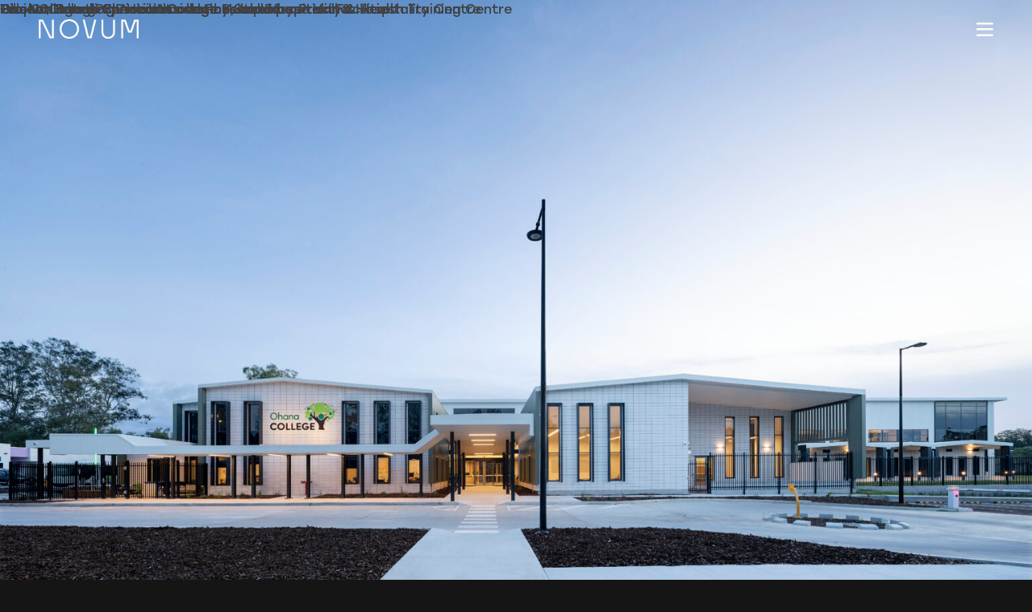

--- FILE ---
content_type: text/html; charset=UTF-8
request_url: https://www.novum.com.au/project_category/health-and-physical-education-facilities/
body_size: 13309
content:
<!DOCTYPE html>
<html lang="en-AU">

<head>

	<meta charset="UTF-8">
<script>
var gform;gform||(document.addEventListener("gform_main_scripts_loaded",function(){gform.scriptsLoaded=!0}),document.addEventListener("gform/theme/scripts_loaded",function(){gform.themeScriptsLoaded=!0}),window.addEventListener("DOMContentLoaded",function(){gform.domLoaded=!0}),gform={domLoaded:!1,scriptsLoaded:!1,themeScriptsLoaded:!1,isFormEditor:()=>"function"==typeof InitializeEditor,callIfLoaded:function(o){return!(!gform.domLoaded||!gform.scriptsLoaded||!gform.themeScriptsLoaded&&!gform.isFormEditor()||(gform.isFormEditor()&&console.warn("The use of gform.initializeOnLoaded() is deprecated in the form editor context and will be removed in Gravity Forms 3.1."),o(),0))},initializeOnLoaded:function(o){gform.callIfLoaded(o)||(document.addEventListener("gform_main_scripts_loaded",()=>{gform.scriptsLoaded=!0,gform.callIfLoaded(o)}),document.addEventListener("gform/theme/scripts_loaded",()=>{gform.themeScriptsLoaded=!0,gform.callIfLoaded(o)}),window.addEventListener("DOMContentLoaded",()=>{gform.domLoaded=!0,gform.callIfLoaded(o)}))},hooks:{action:{},filter:{}},addAction:function(o,r,e,t){gform.addHook("action",o,r,e,t)},addFilter:function(o,r,e,t){gform.addHook("filter",o,r,e,t)},doAction:function(o){gform.doHook("action",o,arguments)},applyFilters:function(o){return gform.doHook("filter",o,arguments)},removeAction:function(o,r){gform.removeHook("action",o,r)},removeFilter:function(o,r,e){gform.removeHook("filter",o,r,e)},addHook:function(o,r,e,t,n){null==gform.hooks[o][r]&&(gform.hooks[o][r]=[]);var d=gform.hooks[o][r];null==n&&(n=r+"_"+d.length),gform.hooks[o][r].push({tag:n,callable:e,priority:t=null==t?10:t})},doHook:function(r,o,e){var t;if(e=Array.prototype.slice.call(e,1),null!=gform.hooks[r][o]&&((o=gform.hooks[r][o]).sort(function(o,r){return o.priority-r.priority}),o.forEach(function(o){"function"!=typeof(t=o.callable)&&(t=window[t]),"action"==r?t.apply(null,e):e[0]=t.apply(null,e)})),"filter"==r)return e[0]},removeHook:function(o,r,t,n){var e;null!=gform.hooks[o][r]&&(e=(e=gform.hooks[o][r]).filter(function(o,r,e){return!!(null!=n&&n!=o.tag||null!=t&&t!=o.priority)}),gform.hooks[o][r]=e)}});
</script>

	<meta name="viewport" content="width=device-width, initial-scale=1, shrink-to-fit=no">
	<link rel="icon" type="image/png" href="https://www.novum.com.au/wp-content/themes/headless-wp/assets/images/logo.png">
	<link rel="stylesheet" href="https://cdn.jsdelivr.net/npm/swiper@10/swiper-bundle.min.css" />
	<script src="https://cdn.jsdelivr.net/npm/swiper@10/swiper-bundle.min.js"></script>
	<link rel="stylesheet" href="https://use.typekit.net/msg6fds.css">

	<script src="https://cdn.jsdelivr.net/npm/virtual-select-plugin@1.0.40/dist/virtual-select.min.js"></script>
	<link href="https://cdn.jsdelivr.net/npm/virtual-select-plugin@1.0.40/dist/virtual-select.min.css" rel="stylesheet">

	<meta name='robots' content='index, follow, max-image-preview:large, max-snippet:-1, max-video-preview:-1' />
	<style>img:is([sizes="auto" i], [sizes^="auto," i]) { contain-intrinsic-size: 3000px 1500px }</style>
	
	<!-- This site is optimized with the Yoast SEO plugin v24.6 - https://yoast.com/wordpress/plugins/seo/ -->
	<title>Health and Physical Education Facilities Archives - Novum | School Architecture Specialists | Queensland</title>
	<link rel="canonical" href="https://www.novum.com.au/project_category/health-and-physical-education-facilities/" />
	<meta property="og:locale" content="en_US" />
	<meta property="og:type" content="article" />
	<meta property="og:title" content="Health and Physical Education Facilities Archives - Novum | School Architecture Specialists | Queensland" />
	<meta property="og:url" content="https://www.novum.com.au/project_category/health-and-physical-education-facilities/" />
	<meta property="og:site_name" content="Novum | School Architecture Specialists | Queensland" />
	<meta name="twitter:card" content="summary_large_image" />
	<script type="application/ld+json" class="yoast-schema-graph">{"@context":"https://schema.org","@graph":[{"@type":"CollectionPage","@id":"https://www.novum.com.au/project_category/health-and-physical-education-facilities/","url":"https://www.novum.com.au/project_category/health-and-physical-education-facilities/","name":"Health and Physical Education Facilities Archives - Novum | School Architecture Specialists | Queensland","isPartOf":{"@id":"https://www.novum.com.au/#website"},"primaryImageOfPage":{"@id":"https://www.novum.com.au/project_category/health-and-physical-education-facilities/#primaryimage"},"image":{"@id":"https://www.novum.com.au/project_category/health-and-physical-education-facilities/#primaryimage"},"thumbnailUrl":"https://www.novum.com.au/wp-content/uploads/2024/02/Ohana-1-scaled.jpg","inLanguage":"en-AU"},{"@type":"ImageObject","inLanguage":"en-AU","@id":"https://www.novum.com.au/project_category/health-and-physical-education-facilities/#primaryimage","url":"https://www.novum.com.au/wp-content/uploads/2024/02/Ohana-1-scaled.jpg","contentUrl":"https://www.novum.com.au/wp-content/uploads/2024/02/Ohana-1-scaled.jpg","width":2560,"height":1538},{"@type":"WebSite","@id":"https://www.novum.com.au/#website","url":"https://www.novum.com.au/","name":"Novum | School Architecture Specialists | Queensland","description":"Architects that listen.","potentialAction":[{"@type":"SearchAction","target":{"@type":"EntryPoint","urlTemplate":"https://www.novum.com.au/?s={search_term_string}"},"query-input":{"@type":"PropertyValueSpecification","valueRequired":true,"valueName":"search_term_string"}}],"inLanguage":"en-AU"}]}</script>
	<!-- / Yoast SEO plugin. -->


<link rel='dns-prefetch' href='//www.googletagmanager.com' />
<link rel="alternate" type="application/rss+xml" title="Novum | School Architecture Specialists | Queensland &raquo; Feed" href="https://www.novum.com.au/feed/" />
<link rel="alternate" type="application/rss+xml" title="Novum | School Architecture Specialists | Queensland &raquo; Comments Feed" href="https://www.novum.com.au/comments/feed/" />
<link rel="alternate" type="application/rss+xml" title="Novum | School Architecture Specialists | Queensland &raquo; Health and Physical Education Facilities Project Category Feed" href="https://www.novum.com.au/project_category/health-and-physical-education-facilities/feed/" />
<script>
window._wpemojiSettings = {"baseUrl":"https:\/\/s.w.org\/images\/core\/emoji\/15.0.3\/72x72\/","ext":".png","svgUrl":"https:\/\/s.w.org\/images\/core\/emoji\/15.0.3\/svg\/","svgExt":".svg","source":{"concatemoji":"https:\/\/www.novum.com.au\/wp-includes\/js\/wp-emoji-release.min.js?ver=733f205d7bd569c1a4d6b7b9019a6746"}};
/*! This file is auto-generated */
!function(i,n){var o,s,e;function c(e){try{var t={supportTests:e,timestamp:(new Date).valueOf()};sessionStorage.setItem(o,JSON.stringify(t))}catch(e){}}function p(e,t,n){e.clearRect(0,0,e.canvas.width,e.canvas.height),e.fillText(t,0,0);var t=new Uint32Array(e.getImageData(0,0,e.canvas.width,e.canvas.height).data),r=(e.clearRect(0,0,e.canvas.width,e.canvas.height),e.fillText(n,0,0),new Uint32Array(e.getImageData(0,0,e.canvas.width,e.canvas.height).data));return t.every(function(e,t){return e===r[t]})}function u(e,t,n){switch(t){case"flag":return n(e,"\ud83c\udff3\ufe0f\u200d\u26a7\ufe0f","\ud83c\udff3\ufe0f\u200b\u26a7\ufe0f")?!1:!n(e,"\ud83c\uddfa\ud83c\uddf3","\ud83c\uddfa\u200b\ud83c\uddf3")&&!n(e,"\ud83c\udff4\udb40\udc67\udb40\udc62\udb40\udc65\udb40\udc6e\udb40\udc67\udb40\udc7f","\ud83c\udff4\u200b\udb40\udc67\u200b\udb40\udc62\u200b\udb40\udc65\u200b\udb40\udc6e\u200b\udb40\udc67\u200b\udb40\udc7f");case"emoji":return!n(e,"\ud83d\udc26\u200d\u2b1b","\ud83d\udc26\u200b\u2b1b")}return!1}function f(e,t,n){var r="undefined"!=typeof WorkerGlobalScope&&self instanceof WorkerGlobalScope?new OffscreenCanvas(300,150):i.createElement("canvas"),a=r.getContext("2d",{willReadFrequently:!0}),o=(a.textBaseline="top",a.font="600 32px Arial",{});return e.forEach(function(e){o[e]=t(a,e,n)}),o}function t(e){var t=i.createElement("script");t.src=e,t.defer=!0,i.head.appendChild(t)}"undefined"!=typeof Promise&&(o="wpEmojiSettingsSupports",s=["flag","emoji"],n.supports={everything:!0,everythingExceptFlag:!0},e=new Promise(function(e){i.addEventListener("DOMContentLoaded",e,{once:!0})}),new Promise(function(t){var n=function(){try{var e=JSON.parse(sessionStorage.getItem(o));if("object"==typeof e&&"number"==typeof e.timestamp&&(new Date).valueOf()<e.timestamp+604800&&"object"==typeof e.supportTests)return e.supportTests}catch(e){}return null}();if(!n){if("undefined"!=typeof Worker&&"undefined"!=typeof OffscreenCanvas&&"undefined"!=typeof URL&&URL.createObjectURL&&"undefined"!=typeof Blob)try{var e="postMessage("+f.toString()+"("+[JSON.stringify(s),u.toString(),p.toString()].join(",")+"));",r=new Blob([e],{type:"text/javascript"}),a=new Worker(URL.createObjectURL(r),{name:"wpTestEmojiSupports"});return void(a.onmessage=function(e){c(n=e.data),a.terminate(),t(n)})}catch(e){}c(n=f(s,u,p))}t(n)}).then(function(e){for(var t in e)n.supports[t]=e[t],n.supports.everything=n.supports.everything&&n.supports[t],"flag"!==t&&(n.supports.everythingExceptFlag=n.supports.everythingExceptFlag&&n.supports[t]);n.supports.everythingExceptFlag=n.supports.everythingExceptFlag&&!n.supports.flag,n.DOMReady=!1,n.readyCallback=function(){n.DOMReady=!0}}).then(function(){return e}).then(function(){var e;n.supports.everything||(n.readyCallback(),(e=n.source||{}).concatemoji?t(e.concatemoji):e.wpemoji&&e.twemoji&&(t(e.twemoji),t(e.wpemoji)))}))}((window,document),window._wpemojiSettings);
</script>
<style id='wp-emoji-styles-inline-css'>

	img.wp-smiley, img.emoji {
		display: inline !important;
		border: none !important;
		box-shadow: none !important;
		height: 1em !important;
		width: 1em !important;
		margin: 0 0.07em !important;
		vertical-align: -0.1em !important;
		background: none !important;
		padding: 0 !important;
	}
</style>
<link rel='stylesheet' id='wp-block-library-css' href='https://www.novum.com.au/wp-includes/css/dist/block-library/style.min.css?ver=733f205d7bd569c1a4d6b7b9019a6746' media='all' />
<style id='classic-theme-styles-inline-css'>
/*! This file is auto-generated */
.wp-block-button__link{color:#fff;background-color:#32373c;border-radius:9999px;box-shadow:none;text-decoration:none;padding:calc(.667em + 2px) calc(1.333em + 2px);font-size:1.125em}.wp-block-file__button{background:#32373c;color:#fff;text-decoration:none}
</style>
<style id='global-styles-inline-css'>
:root{--wp--preset--aspect-ratio--square: 1;--wp--preset--aspect-ratio--4-3: 4/3;--wp--preset--aspect-ratio--3-4: 3/4;--wp--preset--aspect-ratio--3-2: 3/2;--wp--preset--aspect-ratio--2-3: 2/3;--wp--preset--aspect-ratio--16-9: 16/9;--wp--preset--aspect-ratio--9-16: 9/16;--wp--preset--color--black: #000000;--wp--preset--color--cyan-bluish-gray: #abb8c3;--wp--preset--color--white: #ffffff;--wp--preset--color--pale-pink: #f78da7;--wp--preset--color--vivid-red: #cf2e2e;--wp--preset--color--luminous-vivid-orange: #ff6900;--wp--preset--color--luminous-vivid-amber: #fcb900;--wp--preset--color--light-green-cyan: #7bdcb5;--wp--preset--color--vivid-green-cyan: #00d084;--wp--preset--color--pale-cyan-blue: #8ed1fc;--wp--preset--color--vivid-cyan-blue: #0693e3;--wp--preset--color--vivid-purple: #9b51e0;--wp--preset--gradient--vivid-cyan-blue-to-vivid-purple: linear-gradient(135deg,rgba(6,147,227,1) 0%,rgb(155,81,224) 100%);--wp--preset--gradient--light-green-cyan-to-vivid-green-cyan: linear-gradient(135deg,rgb(122,220,180) 0%,rgb(0,208,130) 100%);--wp--preset--gradient--luminous-vivid-amber-to-luminous-vivid-orange: linear-gradient(135deg,rgba(252,185,0,1) 0%,rgba(255,105,0,1) 100%);--wp--preset--gradient--luminous-vivid-orange-to-vivid-red: linear-gradient(135deg,rgba(255,105,0,1) 0%,rgb(207,46,46) 100%);--wp--preset--gradient--very-light-gray-to-cyan-bluish-gray: linear-gradient(135deg,rgb(238,238,238) 0%,rgb(169,184,195) 100%);--wp--preset--gradient--cool-to-warm-spectrum: linear-gradient(135deg,rgb(74,234,220) 0%,rgb(151,120,209) 20%,rgb(207,42,186) 40%,rgb(238,44,130) 60%,rgb(251,105,98) 80%,rgb(254,248,76) 100%);--wp--preset--gradient--blush-light-purple: linear-gradient(135deg,rgb(255,206,236) 0%,rgb(152,150,240) 100%);--wp--preset--gradient--blush-bordeaux: linear-gradient(135deg,rgb(254,205,165) 0%,rgb(254,45,45) 50%,rgb(107,0,62) 100%);--wp--preset--gradient--luminous-dusk: linear-gradient(135deg,rgb(255,203,112) 0%,rgb(199,81,192) 50%,rgb(65,88,208) 100%);--wp--preset--gradient--pale-ocean: linear-gradient(135deg,rgb(255,245,203) 0%,rgb(182,227,212) 50%,rgb(51,167,181) 100%);--wp--preset--gradient--electric-grass: linear-gradient(135deg,rgb(202,248,128) 0%,rgb(113,206,126) 100%);--wp--preset--gradient--midnight: linear-gradient(135deg,rgb(2,3,129) 0%,rgb(40,116,252) 100%);--wp--preset--font-size--small: 13px;--wp--preset--font-size--medium: 20px;--wp--preset--font-size--large: 36px;--wp--preset--font-size--x-large: 42px;--wp--preset--spacing--20: 0.44rem;--wp--preset--spacing--30: 0.67rem;--wp--preset--spacing--40: 1rem;--wp--preset--spacing--50: 1.5rem;--wp--preset--spacing--60: 2.25rem;--wp--preset--spacing--70: 3.38rem;--wp--preset--spacing--80: 5.06rem;--wp--preset--shadow--natural: 6px 6px 9px rgba(0, 0, 0, 0.2);--wp--preset--shadow--deep: 12px 12px 50px rgba(0, 0, 0, 0.4);--wp--preset--shadow--sharp: 6px 6px 0px rgba(0, 0, 0, 0.2);--wp--preset--shadow--outlined: 6px 6px 0px -3px rgba(255, 255, 255, 1), 6px 6px rgba(0, 0, 0, 1);--wp--preset--shadow--crisp: 6px 6px 0px rgba(0, 0, 0, 1);}:where(.is-layout-flex){gap: 0.5em;}:where(.is-layout-grid){gap: 0.5em;}body .is-layout-flex{display: flex;}.is-layout-flex{flex-wrap: wrap;align-items: center;}.is-layout-flex > :is(*, div){margin: 0;}body .is-layout-grid{display: grid;}.is-layout-grid > :is(*, div){margin: 0;}:where(.wp-block-columns.is-layout-flex){gap: 2em;}:where(.wp-block-columns.is-layout-grid){gap: 2em;}:where(.wp-block-post-template.is-layout-flex){gap: 1.25em;}:where(.wp-block-post-template.is-layout-grid){gap: 1.25em;}.has-black-color{color: var(--wp--preset--color--black) !important;}.has-cyan-bluish-gray-color{color: var(--wp--preset--color--cyan-bluish-gray) !important;}.has-white-color{color: var(--wp--preset--color--white) !important;}.has-pale-pink-color{color: var(--wp--preset--color--pale-pink) !important;}.has-vivid-red-color{color: var(--wp--preset--color--vivid-red) !important;}.has-luminous-vivid-orange-color{color: var(--wp--preset--color--luminous-vivid-orange) !important;}.has-luminous-vivid-amber-color{color: var(--wp--preset--color--luminous-vivid-amber) !important;}.has-light-green-cyan-color{color: var(--wp--preset--color--light-green-cyan) !important;}.has-vivid-green-cyan-color{color: var(--wp--preset--color--vivid-green-cyan) !important;}.has-pale-cyan-blue-color{color: var(--wp--preset--color--pale-cyan-blue) !important;}.has-vivid-cyan-blue-color{color: var(--wp--preset--color--vivid-cyan-blue) !important;}.has-vivid-purple-color{color: var(--wp--preset--color--vivid-purple) !important;}.has-black-background-color{background-color: var(--wp--preset--color--black) !important;}.has-cyan-bluish-gray-background-color{background-color: var(--wp--preset--color--cyan-bluish-gray) !important;}.has-white-background-color{background-color: var(--wp--preset--color--white) !important;}.has-pale-pink-background-color{background-color: var(--wp--preset--color--pale-pink) !important;}.has-vivid-red-background-color{background-color: var(--wp--preset--color--vivid-red) !important;}.has-luminous-vivid-orange-background-color{background-color: var(--wp--preset--color--luminous-vivid-orange) !important;}.has-luminous-vivid-amber-background-color{background-color: var(--wp--preset--color--luminous-vivid-amber) !important;}.has-light-green-cyan-background-color{background-color: var(--wp--preset--color--light-green-cyan) !important;}.has-vivid-green-cyan-background-color{background-color: var(--wp--preset--color--vivid-green-cyan) !important;}.has-pale-cyan-blue-background-color{background-color: var(--wp--preset--color--pale-cyan-blue) !important;}.has-vivid-cyan-blue-background-color{background-color: var(--wp--preset--color--vivid-cyan-blue) !important;}.has-vivid-purple-background-color{background-color: var(--wp--preset--color--vivid-purple) !important;}.has-black-border-color{border-color: var(--wp--preset--color--black) !important;}.has-cyan-bluish-gray-border-color{border-color: var(--wp--preset--color--cyan-bluish-gray) !important;}.has-white-border-color{border-color: var(--wp--preset--color--white) !important;}.has-pale-pink-border-color{border-color: var(--wp--preset--color--pale-pink) !important;}.has-vivid-red-border-color{border-color: var(--wp--preset--color--vivid-red) !important;}.has-luminous-vivid-orange-border-color{border-color: var(--wp--preset--color--luminous-vivid-orange) !important;}.has-luminous-vivid-amber-border-color{border-color: var(--wp--preset--color--luminous-vivid-amber) !important;}.has-light-green-cyan-border-color{border-color: var(--wp--preset--color--light-green-cyan) !important;}.has-vivid-green-cyan-border-color{border-color: var(--wp--preset--color--vivid-green-cyan) !important;}.has-pale-cyan-blue-border-color{border-color: var(--wp--preset--color--pale-cyan-blue) !important;}.has-vivid-cyan-blue-border-color{border-color: var(--wp--preset--color--vivid-cyan-blue) !important;}.has-vivid-purple-border-color{border-color: var(--wp--preset--color--vivid-purple) !important;}.has-vivid-cyan-blue-to-vivid-purple-gradient-background{background: var(--wp--preset--gradient--vivid-cyan-blue-to-vivid-purple) !important;}.has-light-green-cyan-to-vivid-green-cyan-gradient-background{background: var(--wp--preset--gradient--light-green-cyan-to-vivid-green-cyan) !important;}.has-luminous-vivid-amber-to-luminous-vivid-orange-gradient-background{background: var(--wp--preset--gradient--luminous-vivid-amber-to-luminous-vivid-orange) !important;}.has-luminous-vivid-orange-to-vivid-red-gradient-background{background: var(--wp--preset--gradient--luminous-vivid-orange-to-vivid-red) !important;}.has-very-light-gray-to-cyan-bluish-gray-gradient-background{background: var(--wp--preset--gradient--very-light-gray-to-cyan-bluish-gray) !important;}.has-cool-to-warm-spectrum-gradient-background{background: var(--wp--preset--gradient--cool-to-warm-spectrum) !important;}.has-blush-light-purple-gradient-background{background: var(--wp--preset--gradient--blush-light-purple) !important;}.has-blush-bordeaux-gradient-background{background: var(--wp--preset--gradient--blush-bordeaux) !important;}.has-luminous-dusk-gradient-background{background: var(--wp--preset--gradient--luminous-dusk) !important;}.has-pale-ocean-gradient-background{background: var(--wp--preset--gradient--pale-ocean) !important;}.has-electric-grass-gradient-background{background: var(--wp--preset--gradient--electric-grass) !important;}.has-midnight-gradient-background{background: var(--wp--preset--gradient--midnight) !important;}.has-small-font-size{font-size: var(--wp--preset--font-size--small) !important;}.has-medium-font-size{font-size: var(--wp--preset--font-size--medium) !important;}.has-large-font-size{font-size: var(--wp--preset--font-size--large) !important;}.has-x-large-font-size{font-size: var(--wp--preset--font-size--x-large) !important;}
:where(.wp-block-post-template.is-layout-flex){gap: 1.25em;}:where(.wp-block-post-template.is-layout-grid){gap: 1.25em;}
:where(.wp-block-columns.is-layout-flex){gap: 2em;}:where(.wp-block-columns.is-layout-grid){gap: 2em;}
:root :where(.wp-block-pullquote){font-size: 1.5em;line-height: 1.6;}
</style>
<link rel='stylesheet' id='headless-wp-style-css' href='https://www.novum.com.au/wp-content/themes/headless-wp/style.css?ver=1.0.0' media='all' />
<link rel='stylesheet' id='novum-style-css' href='https://www.novum.com.au/wp-content/themes/headless-wp/assets/css/style.css?ver=1.0.0' media='all' />
<link rel='stylesheet' id='novum-style-tailwind-css' href='https://www.novum.com.au/wp-content/themes/headless-wp/assets/css/output-tailwind.css?ver=1.0.0' media='all' />
<link rel='stylesheet' id='swiper-style-css' href='https://www.novum.com.au/wp-content/themes/headless-wp/assets/libraries/swiper/swiper-bundle.min.css?ver=1.0.0' media='all' />
<script src="https://www.novum.com.au/wp-content/themes/headless-wp/assets/libraries/jquery/jquery-3.7.0.min.js?ver=1.0.0" id="jquery-script-js"></script>
<script id="novum-script-js-extra">
var themeData = {"template_directory_uri":"https:\/\/www.novum.com.au\/wp-content\/themes\/headless-wp"};
</script>
<script src="https://www.novum.com.au/wp-content/themes/headless-wp/assets/js/script.js?ver=1.0.0" id="novum-script-js"></script>
<script src="https://www.novum.com.au/wp-content/themes/headless-wp/assets/js/animations.js?ver=1.0.0" id="novum-animation-script-js"></script>
<script src="https://www.novum.com.au/wp-content/themes/headless-wp/assets/libraries/gsap/gsap.min.js?ver=1.0.0" id="gsap-script-js"></script>
<script src="https://www.novum.com.au/wp-content/themes/headless-wp/assets/libraries/gsap/gsap-scrolltrigger.min.js?ver=1.0.0" id="gsap-scrolltrigger-script-js"></script>
<script src="https://www.novum.com.au/wp-content/themes/headless-wp/assets/libraries/swiper/swiper-bundle.min.js?ver=1.0.0" id="swiper-script-js"></script>
<script src="https://www.novum.com.au/wp-includes/js/jquery/ui/datepicker.min.js?ver=1.0.0" id="jquery-datepicker-js"></script>

<!-- Google tag (gtag.js) snippet added by Site Kit -->

<!-- Google Analytics snippet added by Site Kit -->
<script src="https://www.googletagmanager.com/gtag/js?id=GT-NBQQ45T4" id="google_gtagjs-js" async></script>
<script id="google_gtagjs-js-after">
window.dataLayer = window.dataLayer || [];function gtag(){dataLayer.push(arguments);}
gtag("set","linker",{"domains":["www.novum.com.au"]});
gtag("js", new Date());
gtag("set", "developer_id.dZTNiMT", true);
gtag("config", "GT-NBQQ45T4");
</script>

<!-- End Google tag (gtag.js) snippet added by Site Kit -->
<link rel="https://api.w.org/" href="https://www.novum.com.au/wp-json/" /><link rel="alternate" title="JSON" type="application/json" href="https://www.novum.com.au/wp-json/wp/v2/project_category/310" /><link rel="EditURI" type="application/rsd+xml" title="RSD" href="https://www.novum.com.au/xmlrpc.php?rsd" />

<meta name="generator" content="Site Kit by Google 1.148.0" />
<!-- Google Tag Manager snippet added by Site Kit -->
<script>
			( function( w, d, s, l, i ) {
				w[l] = w[l] || [];
				w[l].push( {'gtm.start': new Date().getTime(), event: 'gtm.js'} );
				var f = d.getElementsByTagName( s )[0],
					j = d.createElement( s ), dl = l != 'dataLayer' ? '&l=' + l : '';
				j.async = true;
				j.src = 'https://www.googletagmanager.com/gtm.js?id=' + i + dl;
				f.parentNode.insertBefore( j, f );
			} )( window, document, 'script', 'dataLayer', 'GTM-TLN52H5R' );
			
</script>

<!-- End Google Tag Manager snippet added by Site Kit -->
		<style id="wp-custom-css">
			
.page-id-29 lottie-player.lottie-on-scroll.absolute.top-\[-30vw\].md\:top-\[-17vw\].right-\[-55vw\].md\:right-\[-30vw\].w-\[150vw\].md\:w-\[80vw\].\[\&_path\]\:stroke-white{
	display:none!important;
}


.page-id-1814 .text-center.md\:columns-2.sm\:text-left.\[\&_p\]\:text-\[16px\].\[\&_p\]\:font-\[100\].gap-\[1\.6rem\].fade-up.\[\&_ol\]\:list-decimal.\[\&_ul\]\:list-disc.\[\&_ol\]\:pl-\[16px\].\[\&_ul\]\:pl-\[16px\].\[\&_li\]\:py-\[8px\] {
    font-weight: 100;
}		</style>
		
	<script>
		gsap.registerPlugin(
			ScrollTrigger
		);
	</script>
	
	<script src="https://unpkg.com/@lottiefiles/lottie-player@latest/dist/lottie-player.js"></script>
	<script src="https://unpkg.com/@lottiefiles/lottie-interactivity@latest/dist/lottie-interactivity.min.js"></script>

</head>


<body class="archive tax-project_category term-health-and-physical-education-facilities term-310 hfeed">
				<header class="overflow-x-hidden">		<nav class="header-nav max-w-header flexible-block">
						<a href="/">
				<img class="light_logo" src="https://www.novum.com.au/wp-content/uploads/2023/11/NOVUM.png" alt="">
				<img class="dark_logo" src="https://www.novum.com.au/wp-content/uploads/2023/11/NOVUM-Dark.png" alt="">
			</a>
			<div class="flex items-center ml-[3rem] gap-[3rem] 2xl:gap-[9rem]">
				<ul id="menu-header" class="main-menu navbar-nav uppercase font-[300]"><li id='menu-item-1857' class=' menu-item menu-item-type-post_type menu-item-object-page menu-item-home'><a class="menu_link" href="https://www.novum.com.au/">Home</a></li></li>
</li>
<li class="menu-item-slash">/</li><li id='menu-item-1860' class=' menu-item menu-item-type-post_type menu-item-object-page'><a class="menu_link" href="https://www.novum.com.au/projects/">Projects</a></li></li>
<li class="menu-item-slash">/</li><li id='menu-item-1862' class=' menu-item menu-item-type-post_type menu-item-object-page'><a class="menu_link" href="https://www.novum.com.au/team/">Team</a></li></li>
<li class="menu-item-slash">/</li><li id='menu-item-1859' class=' menu-item menu-item-type-post_type menu-item-object-page'><a class="menu_link" href="https://www.novum.com.au/process/">Process</a></li></li>
<li class="menu-item-slash">/</li><li id='menu-item-1858' class=' menu-item menu-item-type-post_type menu-item-object-page'><a class="menu_link" href="https://www.novum.com.au/insights/">Insights</a></li></li>
</ul>				<div class="contact_button light_button">
					<a class="fade-up" href="/contact" >
			<button class="rounded-[0] flex justify-evenly items-center text-light border-[1px] border-light text-[0.875rem] font-[400] pl-[1.25rem] pr-[1rem] py-[0.5rem] transition-all gap-[0.5rem] stroke-light  hover:bg-light hover:text-dark hover:stroke-dark hover:border-light">
			<span class="whitespace-nowrap">Contact Us</span>
			<svg xmlns="http://www.w3.org/2000/svg" width="17" height="17" viewBox="0 0 17 17" fill="none">
				<path d="M4.95841 12.0417L12.0417 4.95842M12.0417 4.95842L5.66675 4.95842M12.0417 4.95842L12.0417 11.3334" stroke="inherit" stroke-width="1.2" stroke-linecap="round" stroke-linejoin="round"/>
			</svg>
		</button>
	</a>
				</div>
				<div class="hidden contact_button dark_button">
					<a class="fade-up" href="/contact" >
			<button class="rounded-[0] flex justify-evenly items-center text-dark border-[1px] border-dark text-[0.875rem] font-[400] pl-[1.25rem] pr-[1rem] py-[0.5rem] transition-all gap-[0.5rem] stroke-dark  hover:bg-dark hover:text-light hover:stroke-light hover:border-dark">
			<span class="whitespace-nowrap">Contact Us</span>
			<svg xmlns="http://www.w3.org/2000/svg" width="17" height="17" viewBox="0 0 17 17" fill="none">
				<path d="M4.95841 12.0417L12.0417 4.95842M12.0417 4.95842L5.66675 4.95842M12.0417 4.95842L12.0417 11.3334" stroke="inherit" stroke-width="1.2" stroke-linecap="round" stroke-linejoin="round"/>
			</svg>
		</button>
	</a>
				</div>
			</div>
			<button class="hamburger-menu">
				<svg width="21" height="21" viewBox="0 0 21 21" fill="none" xmlns="http://www.w3.org/2000/svg">
					<line x1="1.25" y1="1.75" x2="19.75" y2="1.75" stroke="inherit" stroke-width="2.5" stroke-linecap="round"/>
					<line x1="1.25" y1="10.3213" x2="19.75" y2="10.3213" stroke="inherit" stroke-width="2.5" stroke-linecap="round"/>
					<line x1="1.25" y1="19.75" x2="19.75" y2="19.75" stroke="inherit" stroke-width="2.5" stroke-linecap="round"/>
				</svg>
			</button>
		</nav>
				
		<div class="mobile-header flexible-block -z-[1]">
			<svg class="mobile-header-mask block md:hidden w-[27rem] h-[27rem] z-[99] absolute left-[-30%] top-[-5%]" xmlns="http://www.w3.org/2000/svg" width="327" height="322" viewBox="0 0 327 322" fill="none">
				<path d="M107 322C228.503 322 327 225.293 327 106C327 -13.2935 228.503 -110 107 -110C-14.5027 -110 -113 -13.2935 -113 106C-113 225.293 -14.5027 322 107 322Z" fill="#98747F" fill-opacity="0.1"/>
			</svg>
			<div class="flex flex-col w-full gap-[4rem]">
				<ul id="menu-header-1" class="main-menu navbar-nav flex flex-row justify-between"><li id='menu-item-1857' class=' menu-item menu-item-type-post_type menu-item-object-page menu-item-home'><a class="menu_link" href="https://www.novum.com.au/">Home<svg xmlns="http://www.w3.org/2000/svg" width="26" height="26" viewBox="0 0 26 26" fill="none"><path d="M2 24L25 1M25 1L4.3 1M25 1L25 21.7" stroke="inherit" stroke-width="2" stroke-linecap="square" stroke-linejoin="round"/></svg></a></li></li>
</li>
<li id='menu-item-1860' class=' menu-item menu-item-type-post_type menu-item-object-page'><a class="menu_link" href="https://www.novum.com.au/projects/">Projects<svg xmlns="http://www.w3.org/2000/svg" width="26" height="26" viewBox="0 0 26 26" fill="none"><path d="M2 24L25 1M25 1L4.3 1M25 1L25 21.7" stroke="inherit" stroke-width="2" stroke-linecap="square" stroke-linejoin="round"/></svg></a></li></li>
<li id='menu-item-1862' class=' menu-item menu-item-type-post_type menu-item-object-page'><a class="menu_link" href="https://www.novum.com.au/team/">Team<svg xmlns="http://www.w3.org/2000/svg" width="26" height="26" viewBox="0 0 26 26" fill="none"><path d="M2 24L25 1M25 1L4.3 1M25 1L25 21.7" stroke="inherit" stroke-width="2" stroke-linecap="square" stroke-linejoin="round"/></svg></a></li></li>
<li id='menu-item-1859' class=' menu-item menu-item-type-post_type menu-item-object-page'><a class="menu_link" href="https://www.novum.com.au/process/">Process<svg xmlns="http://www.w3.org/2000/svg" width="26" height="26" viewBox="0 0 26 26" fill="none"><path d="M2 24L25 1M25 1L4.3 1M25 1L25 21.7" stroke="inherit" stroke-width="2" stroke-linecap="square" stroke-linejoin="round"/></svg></a></li></li>
<li id='menu-item-1858' class=' menu-item menu-item-type-post_type menu-item-object-page'><a class="menu_link" href="https://www.novum.com.au/insights/">Insights<svg xmlns="http://www.w3.org/2000/svg" width="26" height="26" viewBox="0 0 26 26" fill="none"><path d="M2 24L25 1M25 1L4.3 1M25 1L25 21.7" stroke="inherit" stroke-width="2" stroke-linecap="square" stroke-linejoin="round"/></svg></a></li></li>
</ul>				<a class="fade-up" href="/contact" >
			<button class="rounded-[0] flex justify-evenly items-center text-dark border-[1px] border-dark text-[0.875rem] font-[400] pl-[1.25rem] pr-[1rem] py-[0.5rem] transition-all gap-[0.5rem] stroke-dark !w-full py-[1rem] !justify-center gap-[1rem] mb-[2rem] hover:bg-dark hover:text-light hover:stroke-light hover:border-dark">
			<span class="whitespace-nowrap">Contact Us</span>
			<svg xmlns="http://www.w3.org/2000/svg" width="17" height="17" viewBox="0 0 17 17" fill="none">
				<path d="M4.95841 12.0417L12.0417 4.95842M12.0417 4.95842L5.66675 4.95842M12.0417 4.95842L12.0417 11.3334" stroke="inherit" stroke-width="1.2" stroke-linecap="round" stroke-linejoin="round"/>
			</svg>
		</button>
	</a>
			</div>
		</div>
	</header>
		<main id="main">
	<main id="primary" class="site-main">

		
			<header class="page-header">
				<h1 class="page-title">Project Category: <span>Health and Physical Education Facilities</span></h1>			</header><!-- .page-header -->

			
<article id="post-2157" class="post-2157 project type-project status-publish has-post-thumbnail hentry project_category-administration-centre project_category-car-parking project_category-careers-and-pathways project_category-completed project_category-extension-and-enrichment project_category-flexible-collaborative-learning-areas project_category-general-learning-areas project_category-health-and-physical-education-facilities project_category-independent-school project_category-learning-commons-breakout-withdrawal project_category-logan project_category-outdoor-learning-areas project_category-pastoral-care project_category-secondary-senior-school project_category-student-drop-off-pick-up-areas project_category-student-services project_category-teachers-and-staff-hub project_category-tuckshop-cafe project_category-wellbeing-and-health">
	<header class="entry-header">
		<h2 class="entry-title"><a href="https://www.novum.com.au/project/ohana-college-special-assistance-school/" rel="bookmark">Ohana College Special Assistance School</a></h2>	</header><!-- .entry-header -->

	
			<a class="post-thumbnail" href="https://www.novum.com.au/project/ohana-college-special-assistance-school/" aria-hidden="true" tabindex="-1">
				<img width="2560" height="1538" src="https://www.novum.com.au/wp-content/uploads/2024/02/Ohana-1-scaled.jpg" class="attachment-post-thumbnail size-post-thumbnail wp-post-image" alt="Ohana College Special Assistance School" decoding="async" fetchpriority="high" srcset="https://www.novum.com.au/wp-content/uploads/2024/02/Ohana-1-scaled.jpg 2560w, https://www.novum.com.au/wp-content/uploads/2024/02/Ohana-1-300x180.jpg 300w, https://www.novum.com.au/wp-content/uploads/2024/02/Ohana-1-1024x615.jpg 1024w, https://www.novum.com.au/wp-content/uploads/2024/02/Ohana-1-768x462.jpg 768w, https://www.novum.com.au/wp-content/uploads/2024/02/Ohana-1-1536x923.jpg 1536w, https://www.novum.com.au/wp-content/uploads/2024/02/Ohana-1-2048x1231.jpg 2048w" sizes="(max-width: 2560px) 100vw, 2560px" />			</a>

			
	<div class="entry-content">
			</div><!-- .entry-content -->

	<footer class="entry-footer">
			</footer><!-- .entry-footer -->
</article><!-- #post-2157 -->

<article id="post-2286" class="post-2286 project type-project status-publish has-post-thumbnail hentry project_category-administration-centre project_category-boarding-accommodation project_category-car-parking project_category-completed project_category-flexible-collaborative-learning-areas project_category-general-learning-areas project_category-health-and-physical-education-facilities project_category-hospitality-kitchen project_category-independent-school project_category-master-planning project_category-play-areas project_category-secondary-senior-school project_category-senior-study-area project_category-student-drop-off-pick-up-areas project_category-teachers-and-staff-hub project_category-townsville project_category-tuckshop-cafe">
	<header class="entry-header">
		<h2 class="entry-title"><a href="https://www.novum.com.au/project/tec-nq-boarding-accommodation-and-hospitality-health-training-centre/" rel="bookmark">Tec-NQ Boarding Accommodation, and Hospitality &#038; Health Training Centre</a></h2>	</header><!-- .entry-header -->

	
			<a class="post-thumbnail" href="https://www.novum.com.au/project/tec-nq-boarding-accommodation-and-hospitality-health-training-centre/" aria-hidden="true" tabindex="-1">
				<img width="1536" height="850" src="https://www.novum.com.au/wp-content/uploads/2024/03/TecNQ_OSB0166-e1710394149429.jpeg" class="attachment-post-thumbnail size-post-thumbnail wp-post-image" alt="Tec-NQ Boarding Accommodation, and Hospitality &#038; Health Training Centre" decoding="async" srcset="https://www.novum.com.au/wp-content/uploads/2024/03/TecNQ_OSB0166-e1710394149429.jpeg 1536w, https://www.novum.com.au/wp-content/uploads/2024/03/TecNQ_OSB0166-e1710394149429-300x166.jpeg 300w, https://www.novum.com.au/wp-content/uploads/2024/03/TecNQ_OSB0166-e1710394149429-1024x567.jpeg 1024w, https://www.novum.com.au/wp-content/uploads/2024/03/TecNQ_OSB0166-e1710394149429-768x425.jpeg 768w" sizes="(max-width: 1536px) 100vw, 1536px" />			</a>

			
	<div class="entry-content">
			</div><!-- .entry-content -->

	<footer class="entry-footer">
			</footer><!-- .entry-footer -->
</article><!-- #post-2286 -->

<article id="post-2278" class="post-2278 project type-project status-publish has-post-thumbnail hentry project_category-health-and-physical-education-facilities project_category-independent-school project_category-logan project_category-under-construction">
	<header class="entry-header">
		<h2 class="entry-title"><a href="https://www.novum.com.au/project/hills-college-hpe-precinct/" rel="bookmark">Hills College HPE Precinct</a></h2>	</header><!-- .entry-header -->

	
			<a class="post-thumbnail" href="https://www.novum.com.au/project/hills-college-hpe-precinct/" aria-hidden="true" tabindex="-1">
				<img width="1920" height="1080" src="https://www.novum.com.au/wp-content/uploads/2024/03/Hills-HPE-1.png" class="attachment-post-thumbnail size-post-thumbnail wp-post-image" alt="Hills College HPE Precinct" decoding="async" srcset="https://www.novum.com.au/wp-content/uploads/2024/03/Hills-HPE-1.png 1920w, https://www.novum.com.au/wp-content/uploads/2024/03/Hills-HPE-1-300x169.png 300w, https://www.novum.com.au/wp-content/uploads/2024/03/Hills-HPE-1-1024x576.png 1024w, https://www.novum.com.au/wp-content/uploads/2024/03/Hills-HPE-1-768x432.png 768w, https://www.novum.com.au/wp-content/uploads/2024/03/Hills-HPE-1-1536x864.png 1536w" sizes="(max-width: 1920px) 100vw, 1920px" />			</a>

			
	<div class="entry-content">
			</div><!-- .entry-content -->

	<footer class="entry-footer">
			</footer><!-- .entry-footer -->
</article><!-- #post-2278 -->

<article id="post-2162" class="post-2162 project type-project status-publish has-post-thumbnail hentry project_category-flexible-collaborative-learning-areas project_category-general-learning-areas project_category-health-and-physical-education-facilities project_category-independent-school project_category-project-underway project_category-secondary-senior-school project_category-sunshine-coast project_category-teachers-and-staff-hub project_category-visual-arts">
	<header class="entry-header">
		<h2 class="entry-title"><a href="https://www.novum.com.au/project/coolum-beach-christian-college-secondary-precinct/" rel="bookmark">Coolum Beach Christian College Secondary Precinct</a></h2>	</header><!-- .entry-header -->

	
			<a class="post-thumbnail" href="https://www.novum.com.au/project/coolum-beach-christian-college-secondary-precinct/" aria-hidden="true" tabindex="-1">
				<img width="2560" height="1467" src="https://www.novum.com.au/wp-content/uploads/2024/03/CBCC-Sec-Illus-2-scaled.jpg" class="attachment-post-thumbnail size-post-thumbnail wp-post-image" alt="Coolum Beach Christian College Secondary Precinct" decoding="async" loading="lazy" srcset="https://www.novum.com.au/wp-content/uploads/2024/03/CBCC-Sec-Illus-2-scaled.jpg 2560w, https://www.novum.com.au/wp-content/uploads/2024/03/CBCC-Sec-Illus-2-300x172.jpg 300w, https://www.novum.com.au/wp-content/uploads/2024/03/CBCC-Sec-Illus-2-1024x587.jpg 1024w, https://www.novum.com.au/wp-content/uploads/2024/03/CBCC-Sec-Illus-2-768x440.jpg 768w, https://www.novum.com.au/wp-content/uploads/2024/03/CBCC-Sec-Illus-2-1536x880.jpg 1536w, https://www.novum.com.au/wp-content/uploads/2024/03/CBCC-Sec-Illus-2-2048x1174.jpg 2048w" sizes="auto, (max-width: 2560px) 100vw, 2560px" />			</a>

			
	<div class="entry-content">
			</div><!-- .entry-content -->

	<footer class="entry-footer">
			</footer><!-- .entry-footer -->
</article><!-- #post-2162 -->

<article id="post-2160" class="post-2160 project type-project status-publish has-post-thumbnail hentry project_category-car-parking project_category-health-and-physical-education-facilities project_category-hospitality-kitchen project_category-independent-school project_category-multipurpose-hall project_category-outdoor-learning-areas project_category-project-underway project_category-sunshine-coast project_category-wellbeing-and-health">
	<header class="entry-header">
		<h2 class="entry-title"><a href="https://www.novum.com.au/project/coolum-beach-christian-college-multipurpose-hall-hospitality-centre/" rel="bookmark">Coolum Beach Christian College Multipurpose Hall &#038; Hospitality Centre</a></h2>	</header><!-- .entry-header -->

	
			<a class="post-thumbnail" href="https://www.novum.com.au/project/coolum-beach-christian-college-multipurpose-hall-hospitality-centre/" aria-hidden="true" tabindex="-1">
				<img width="3840" height="2160" src="https://www.novum.com.au/wp-content/uploads/2024/03/CBCC-Hall-Vis-4.png" class="attachment-post-thumbnail size-post-thumbnail wp-post-image" alt="Coolum Beach Christian College Multipurpose Hall &#038; Hospitality Centre" decoding="async" loading="lazy" srcset="https://www.novum.com.au/wp-content/uploads/2024/03/CBCC-Hall-Vis-4.png 3840w, https://www.novum.com.au/wp-content/uploads/2024/03/CBCC-Hall-Vis-4-300x169.png 300w, https://www.novum.com.au/wp-content/uploads/2024/03/CBCC-Hall-Vis-4-1024x576.png 1024w, https://www.novum.com.au/wp-content/uploads/2024/03/CBCC-Hall-Vis-4-768x432.png 768w, https://www.novum.com.au/wp-content/uploads/2024/03/CBCC-Hall-Vis-4-1536x864.png 1536w, https://www.novum.com.au/wp-content/uploads/2024/03/CBCC-Hall-Vis-4-2048x1152.png 2048w" sizes="auto, (max-width: 3840px) 100vw, 3840px" />			</a>

			
	<div class="entry-content">
			</div><!-- .entry-content -->

	<footer class="entry-footer">
			</footer><!-- .entry-footer -->
</article><!-- #post-2160 -->

	</main><!-- #main -->


<aside id="secondary" class="widget-area">
	<section id="block-2" class="widget widget_block widget_search"><form role="search" method="get" action="https://www.novum.com.au/" class="wp-block-search__button-outside wp-block-search__text-button wp-block-search"    ><label class="wp-block-search__label" for="wp-block-search__input-1" >Search</label><div class="wp-block-search__inside-wrapper " ><input class="wp-block-search__input" id="wp-block-search__input-1" placeholder="" value="" type="search" name="s" required /><button aria-label="Search" class="wp-block-search__button wp-element-button" type="submit" >Search</button></div></form></section><section id="block-3" class="widget widget_block"><div class="wp-block-group"><div class="wp-block-group__inner-container is-layout-flow wp-block-group-is-layout-flow"><h2 class="wp-block-heading">Recent Posts</h2><ul class="wp-block-latest-posts__list wp-block-latest-posts"></ul></div></div></section><section id="block-4" class="widget widget_block"><div class="wp-block-group"><div class="wp-block-group__inner-container is-layout-flow wp-block-group-is-layout-flow"><h2 class="wp-block-heading">Recent Comments</h2><div class="no-comments wp-block-latest-comments">No comments to show.</div></div></div></section><section id="block-5" class="widget widget_block"><div class="wp-block-group"><div class="wp-block-group__inner-container is-layout-flow wp-block-group-is-layout-flow"><h2 class="wp-block-heading">Archives</h2><div class="wp-block-archives-list wp-block-archives">No archives to show.</div></div></div></section><section id="block-6" class="widget widget_block"><div class="wp-block-group"><div class="wp-block-group__inner-container is-layout-flow wp-block-group-is-layout-flow"><h2 class="wp-block-heading">Categories</h2><ul class="wp-block-categories-list wp-block-categories"><li class="cat-item-none">No categories</li></ul></div></div></section></aside><!-- #secondary -->
</main>

		<!-- Google Tag Manager (noscript) snippet added by Site Kit -->
		<noscript>
			<iframe src="https://www.googletagmanager.com/ns.html?id=GTM-TLN52H5R" height="0" width="0" style="display:none;visibility:hidden"></iframe>
		</noscript>
		<!-- End Google Tag Manager (noscript) snippet added by Site Kit -->
		<script src="https://www.novum.com.au/wp-content/themes/headless-wp/js/navigation.js?ver=1.0.0" id="headless-wp-navigation-js"></script>



<div class="uncover-trigger"></div>

<footer class="footer !z-[1] bg-darker text-light overflow-hidden relative" id="footer">
	<div class="flex flex-col items-center justify-center w-full pt-[6rem] sm:pt-[9rem]">
		<div class="relative overflow-hidden flex lg:flex-row flex-col gap-[6rem] lg:gap-[3rem] justify-between w-full lg:px-[3rem] px-[0] max-w-primary pb-[7rem]">
			<div class="flex flex-col gap-[48px] lg:max-w-[30rem] w-full">
				<div class="flex flex-col gap-[1rem] lg:px-[0] px-[1.5rem]">
					<h3 class="font-primary uppercase text-[3.5rem] sm:text-[4.5rem] tracking-[0.5rem] leading-[1]">Novum</h3>
					<h4 class="text-[1.25rem] sm:text-[2rem] font-[200]">Architects that listen.</h4>
				</div>
				<div class="flex flex-col gap-[1.5rem] border-t-[1px] border-b-[1px] border-[rgba(255,251,243,0.4)] w-full lg:w-fit lg:border-t-[0] lg:border-b-[0] lg:py-[0] py-[5rem] lg:px-[0] px-[1.5rem]">
																<a class="text-light hover:opacity-[0.4] hover:text-light font-[100] border-b-[1px] border-[#FFFDF680] w-fit" href="tel:07 3853 8383">07 3853 8383</a>
																<a class="text-light hover:opacity-[0.4] hover:text-light font-[100] border-b-[1px] border-[#FFFDF680] w-fit" href="mailto:contact@novum.com.au">contact@novum.com.au</a>
																<a class="text-light hover:opacity-[0.4] hover:text-light font-[100] border-b-[1px] border-[#FFFDF680] w-fit" href="https://www.google.com.au/maps/place/55+Railway+Terrace,+Milton+QLD+4064/@-27.4693952,153.0025199,17z/data=!3m1!4b1!4m6!3m5!1s0x6b9150af97292b35:0x1d26e2db7ecf60cc!8m2!3d-27.4693952!4d153.0050948!16s%2Fg%2F11c5kwwbp8?entry=ttu&g_ep=EgoyMDI0MTEwNi4wIKXMDSoASAFQAw%3D%3D">Level 2, 55 Railway Terrace, Milton QLD 4064</a>
									</div>
			</div>
			<div class="footer-form lg:px-[0] px-[1.5rem] contact-form-fields"><script type="text/javascript"></script>
                <div class='gf_browser_chrome gform_wrapper gravity-theme gform-theme--no-framework' data-form-theme='gravity-theme' data-form-index='0' id='gform_wrapper_11' >
                        <div class='gform_heading'>
                            <p class='gform_description'></p>
							<p class='gform_required_legend'>&quot;<span class="gfield_required gfield_required_asterisk">*</span>&quot; indicates required fields</p>
                        </div><form method='post' enctype='multipart/form-data'  id='gform_11'  action='/project_category/health-and-physical-education-facilities/' data-formid='11' novalidate>
                        <div class='gform-body gform_body'><div id='gform_fields_11' class='gform_fields top_label form_sublabel_below description_below validation_below'><div id="field_11_6" class="gfield gfield--type-html gfield--width-full gfield_html gfield_html_formatted gfield_no_follows_desc field_sublabel_below gfield--no-description field_description_below field_validation_below gfield_visibility_visible"  data-js-reload="field_11_6" ><h1>Get in touch</h1></div><div id="field_11_1" class="gfield gfield--type-text gfield--width-half gfield_contains_required field_sublabel_below gfield--no-description field_description_below field_validation_below gfield_visibility_visible"  data-js-reload="field_11_1" ><label class='gfield_label gform-field-label' for='input_11_1'>First Name<span class="gfield_required"><span class="gfield_required gfield_required_asterisk">*</span></span></label><div class='ginput_container ginput_container_text'><input name='input_1' id='input_11_1' type='text' value='' class='large'     aria-required="true" aria-invalid="false"   /></div></div><div id="field_11_3" class="gfield gfield--type-text gfield--width-half gfield_contains_required field_sublabel_below gfield--no-description field_description_below field_validation_below gfield_visibility_visible"  data-js-reload="field_11_3" ><label class='gfield_label gform-field-label' for='input_11_3'>Last Name<span class="gfield_required"><span class="gfield_required gfield_required_asterisk">*</span></span></label><div class='ginput_container ginput_container_text'><input name='input_3' id='input_11_3' type='text' value='' class='large'     aria-required="true" aria-invalid="false"   /></div></div><div id="field_11_5" class="gfield gfield--type-email gfield--width-full gfield_contains_required field_sublabel_below gfield--no-description field_description_below field_validation_below gfield_visibility_visible"  data-js-reload="field_11_5" ><label class='gfield_label gform-field-label' for='input_11_5'>Email<span class="gfield_required"><span class="gfield_required gfield_required_asterisk">*</span></span></label><div class='ginput_container ginput_container_email'>
                            <input name='input_5' id='input_11_5' type='email' value='' class='large'    aria-required="true" aria-invalid="false"  />
                        </div></div></div></div>
        <div class='gform-footer gform_footer top_label'> <input type='submit' id='gform_submit_button_11' class='gform_button button' onclick='gform.submission.handleButtonClick(this);' value='Submit'  /> 
            <input type='hidden' class='gform_hidden' name='gform_submission_method' data-js='gform_submission_method_11' value='postback' />
            <input type='hidden' class='gform_hidden' name='gform_theme' data-js='gform_theme_11' id='gform_theme_11' value='gravity-theme' />
            <input type='hidden' class='gform_hidden' name='gform_style_settings' data-js='gform_style_settings_11' id='gform_style_settings_11' value='[]' />
            <input type='hidden' class='gform_hidden' name='is_submit_11' value='1' />
            <input type='hidden' class='gform_hidden' name='gform_submit' value='11' />
            
            <input type='hidden' class='gform_hidden' name='gform_unique_id' value='' />
            <input type='hidden' class='gform_hidden' name='state_11' value='WyJbXSIsIjIxNzUzZjUyYTQxMzQ0Y2MyMjNlYjk5ODk3OWQwYmRlIl0=' />
            <input type='hidden' autocomplete='off' class='gform_hidden' name='gform_target_page_number_11' id='gform_target_page_number_11' value='0' />
            <input type='hidden' autocomplete='off' class='gform_hidden' name='gform_source_page_number_11' id='gform_source_page_number_11' value='1' />
            <input type='hidden' name='gform_field_values' value='' />
            
        </div>
                        </form>
                        </div><script>
gform.initializeOnLoaded( function() {gformInitSpinner( 11, 'https://www.novum.com.au/wp-content/plugins/gravityforms/images/spinner.svg', true );jQuery('#gform_ajax_frame_11').on('load',function(){var contents = jQuery(this).contents().find('*').html();var is_postback = contents.indexOf('GF_AJAX_POSTBACK') >= 0;if(!is_postback){return;}var form_content = jQuery(this).contents().find('#gform_wrapper_11');var is_confirmation = jQuery(this).contents().find('#gform_confirmation_wrapper_11').length > 0;var is_redirect = contents.indexOf('gformRedirect(){') >= 0;var is_form = form_content.length > 0 && ! is_redirect && ! is_confirmation;var mt = parseInt(jQuery('html').css('margin-top'), 10) + parseInt(jQuery('body').css('margin-top'), 10) + 100;if(is_form){jQuery('#gform_wrapper_11').html(form_content.html());if(form_content.hasClass('gform_validation_error')){jQuery('#gform_wrapper_11').addClass('gform_validation_error');} else {jQuery('#gform_wrapper_11').removeClass('gform_validation_error');}setTimeout( function() { /* delay the scroll by 50 milliseconds to fix a bug in chrome */  }, 50 );if(window['gformInitDatepicker']) {gformInitDatepicker();}if(window['gformInitPriceFields']) {gformInitPriceFields();}var current_page = jQuery('#gform_source_page_number_11').val();gformInitSpinner( 11, 'https://www.novum.com.au/wp-content/plugins/gravityforms/images/spinner.svg', true );jQuery(document).trigger('gform_page_loaded', [11, current_page]);window['gf_submitting_11'] = false;}else if(!is_redirect){var confirmation_content = jQuery(this).contents().find('.GF_AJAX_POSTBACK').html();if(!confirmation_content){confirmation_content = contents;}jQuery('#gform_wrapper_11').replaceWith(confirmation_content);jQuery(document).trigger('gform_confirmation_loaded', [11]);window['gf_submitting_11'] = false;wp.a11y.speak(jQuery('#gform_confirmation_message_11').text());}else{jQuery('#gform_11').append(contents);if(window['gformRedirect']) {gformRedirect();}}jQuery(document).trigger("gform_pre_post_render", [{ formId: "11", currentPage: "current_page", abort: function() { this.preventDefault(); } }]);                if (event && event.defaultPrevented) {                return;         }        const gformWrapperDiv = document.getElementById( "gform_wrapper_11" );        if ( gformWrapperDiv ) {            const visibilitySpan = document.createElement( "span" );            visibilitySpan.id = "gform_visibility_test_11";            gformWrapperDiv.insertAdjacentElement( "afterend", visibilitySpan );        }        const visibilityTestDiv = document.getElementById( "gform_visibility_test_11" );        let postRenderFired = false;                function triggerPostRender() {            if ( postRenderFired ) {                return;            }            postRenderFired = true;            jQuery( document ).trigger( 'gform_post_render', [11, current_page] );            gform.utils.trigger( { event: 'gform/postRender', native: false, data: { formId: 11, currentPage: current_page } } );            gform.utils.trigger( { event: 'gform/post_render', native: false, data: { formId: 11, currentPage: current_page } } );            if ( visibilityTestDiv ) {                visibilityTestDiv.parentNode.removeChild( visibilityTestDiv );            }        }        function debounce( func, wait, immediate ) {            var timeout;            return function() {                var context = this, args = arguments;                var later = function() {                    timeout = null;                    if ( !immediate ) func.apply( context, args );                };                var callNow = immediate && !timeout;                clearTimeout( timeout );                timeout = setTimeout( later, wait );                if ( callNow ) func.apply( context, args );            };        }        const debouncedTriggerPostRender = debounce( function() {            triggerPostRender();        }, 200 );        if ( visibilityTestDiv && visibilityTestDiv.offsetParent === null ) {            const observer = new MutationObserver( ( mutations ) => {                mutations.forEach( ( mutation ) => {                    if ( mutation.type === 'attributes' && visibilityTestDiv.offsetParent !== null ) {                        debouncedTriggerPostRender();                        observer.disconnect();                    }                });            });            observer.observe( document.body, {                attributes: true,                childList: false,                subtree: true,                attributeFilter: [ 'style', 'class' ],            });        } else {            triggerPostRender();        }    } );} );
</script>
</div>
		</div>
		<div class="flex items-center justify-center w-full text-white bg-dark pt-[5rem] pb-[4rem] flexible-block border-b-[1px] border-[rgba(255,255,255,0.25)]">
			<div class="max-w-footer md:opacity-[1] opacity-[0.5] [&_*]:leading-[1.5] [&_*]:font-[100]"><p>We pay our respects to the Aboriginal and Torres Strait Islander ancestors of this land, their spirits and their legacy. The foundations laid by these ancestors gives strength, inspiration and courage to current and future generations towards creating a better Queensland.</p>
</div>
		</div>
		<div class="flex items-center justify-center w-full text-white bg-dark flexible-block py-[4rem]">
			<div class="flex md:flex-row flex-col items-center justify-between md:gap-[2rem] w-full max-w-footer footer-bottom-nav">
							<div class="flex md:flex-row md:pb-[0] flex-col items-center gap-[3rem] md:pt-[0] pt-[3rem]">
					<div class="copyright font-[100]">© 2026 by Novum Pty Ltd</div>
											<div class="flex gap-[1.5rem] items-center">
															<a class="hover:opacity-[0.4]" href="https://www.linkedin.com/company/novum-pty-ltd/">
									<svg xmlns="http://www.w3.org/2000/svg" width="18" height="18" viewBox="0 0 18 18" fill="none">
										<path d="M5 8V13M5 5V5.01M9 13V8M13 13V10C13 9.46957 12.7893 8.96086 12.4142 8.58579C12.0391 8.21071 11.5304 8 11 8C10.4696 8 9.96086 8.21071 9.58579 8.58579C9.21071 8.96086 9 9.46957 9 10M1 3C1 2.46957 1.21071 1.96086 1.58579 1.58579C1.96086 1.21071 2.46957 1 3 1H15C15.5304 1 16.0391 1.21071 16.4142 1.58579C16.7893 1.96086 17 2.46957 17 3V15C17 15.5304 16.7893 16.0391 16.4142 16.4142C16.0391 16.7893 15.5304 17 15 17H3C2.46957 17 1.96086 16.7893 1.58579 16.4142C1.21071 16.0391 1 15.5304 1 15V3Z" stroke="white" stroke-width="2" stroke-linecap="round" stroke-linejoin="round"/>
									</svg>
								</a>
																						<a class="hover:opacity-[0.4]" href="https://www.facebook.com/novum.pty.ltd">
									<svg xmlns="http://www.w3.org/2000/svg" width="13" height="20" viewBox="0 0 13 20" fill="none">
										<path d="M1 8V12H4V19H8V12H11L12 8H8V6C8 5.73478 8.10536 5.48043 8.29289 5.29289C8.48043 5.10536 8.73478 5 9 5H12V1H9C7.67392 1 6.40215 1.52678 5.46447 2.46447C4.52678 3.40215 4 4.67392 4 6V8H1Z" stroke="white" stroke-width="2" stroke-linecap="round" stroke-linejoin="round"/>
									</svg>
								</a>
																						<a class="hover:opacity-[0.4]" href="https://www.instagram.com/novum_school_architects/">
									<svg xmlns="http://www.w3.org/2000/svg" width="24" height="24" viewBox="0 0 24 24" fill="none">
										<path d="M16.5 7.5V7.51M4 8C4 6.93913 4.42143 5.92172 5.17157 5.17157C5.92172 4.42143 6.93913 4 8 4H16C17.0609 4 18.0783 4.42143 18.8284 5.17157C19.5786 5.92172 20 6.93913 20 8V16C20 17.0609 19.5786 18.0783 18.8284 18.8284C18.0783 19.5786 17.0609 20 16 20H8C6.93913 20 5.92172 19.5786 5.17157 18.8284C4.42143 18.0783 4 17.0609 4 16V8ZM9 12C9 12.7956 9.31607 13.5587 9.87868 14.1213C10.4413 14.6839 11.2044 15 12 15C12.7956 15 13.5587 14.6839 14.1213 14.1213C14.6839 13.5587 15 12.7956 15 12C15 11.2044 14.6839 10.4413 14.1213 9.87868C13.5587 9.31607 12.7956 9 12 9C11.2044 9 10.4413 9.31607 9.87868 9.87868C9.31607 10.4413 9 11.2044 9 12Z" stroke="white" stroke-width="2" stroke-linecap="round" stroke-linejoin="round"/>
									</svg>
								</a>
													</div>
									</div>
			</div>
		</div>
	</div>
	
</footer>

</body>

--- FILE ---
content_type: text/css
request_url: https://www.novum.com.au/wp-content/themes/headless-wp/assets/css/style.css?ver=1.0.0
body_size: 5339
content:
html {
  margin: 0 !important;
  padding: 0 !important;
  overflow-x: hidden; }

body {
  margin: 0 !important;
  padding: 0 !important;
  overflow-x: hidden;
  --background: #FFFBF3;
  --light: #FFFDF6;
  --dark: #2E2D2D;
  --darker: #151515;
  --blue: #A7C1C1;
  --purple: #98747F;
  --brown: #CEB898;
  --green: #8A9C8B;
  --yellow: #dbc5a1;
  --border: #545353;
  --zero: 0;
  --xs: 1.5rem;
  --sm: 2.5rem;
  --md: 5rem;
  --lg: 7.5rem;
  --xl: 10rem;
  --xxl: 12.5rem;
  scroll-behavior: smooth;
  font-family: 'stolzl';
  background-color: #151515; }

* {
  box-sizing: border-box !important; }

input {
  all: unset; }

select {
  -webkit-appearance: none;
  -moz-appearance: none;
  text-indent: 1px;
  text-overflow: ''; }
  select::-ms-expand {
    display: none; }

p {
  color: var(--primary_dark);
  font-size: 1rem;
  font-weight: 400;
  line-height: 137%; }

.noFirstLetter::first-letter {
  initial-letter: initial;
  margin-right: auto;
  font-weight: revert; }

.post-content {
  color: var(--primary_dark);
  font-size: 1rem;
  font-weight: 400;
  line-height: 1.5rem;
  white-space: pre-wrap; }
  .post-content table {
    max-width: 100%;
    overflow: hidden;
    overflow-x: overlay;
    display: inline-block;
    height: fit-content !important; }
    .post-content table tr {
      border: 1px solid rgba(0, 0, 0, 0.3); }
    .post-content table td {
      padding: 1rem; }
  .post-content img {
    width: 100%;
    object-fit: cover;
    height: 35rem;
    border-radius: 2rem; }
  .post-content strong {
    display: inline-block;
    font-size: 1.5rem;
    font-weight: 500;
    line-height: 1.33;
    margin-bottom: 1rem; }
  .post-content blockquote {
    font-size: 1.25rem;
    font-weight: 500;
    line-height: 1.5;
    position: relative;
    padding-left: 5.5rem;
    max-width: 40rem; }
    .post-content blockquote:before {
      content: url("data:image/svg+xml,%3Csvg viewBox='0 0 48 48' fill='none' xmlns='http://www.w3.org/2000/svg'%3E%3Cg opacity='0.48'%3E%3Cpath d='M18 22.5H9.165C9.44378 20.6435 10.1067 18.8656 11.1114 17.2797C12.1161 15.6939 13.4405 14.3351 15 13.29L17.685 11.49L16.035 9L13.35 10.8C11.0899 12.3061 9.23656 14.3468 7.9544 16.7411C6.67223 19.1353 6.00091 21.8091 6 24.525V34.5C6 35.2956 6.31607 36.0587 6.87868 36.6213C7.44129 37.1839 8.20435 37.5 9 37.5H18C18.7956 37.5 19.5587 37.1839 20.1213 36.6213C20.6839 36.0587 21 35.2956 21 34.5V25.5C21 24.7044 20.6839 23.9413 20.1213 23.3787C19.5587 22.8161 18.7956 22.5 18 22.5Z' fill='%23319F5F'/%3E%3Cpath d='M39 22.5H30.165C30.4438 20.6435 31.1067 18.8656 32.1114 17.2797C33.1161 15.6939 34.4405 14.3351 36 13.29L38.685 11.49L37.05 9L34.35 10.8C32.0899 12.3061 30.2366 14.3468 28.9544 16.7411C27.6722 19.1353 27.0009 21.8091 27 24.525V34.5C27 35.2956 27.3161 36.0587 27.8787 36.6213C28.4413 37.1839 29.2044 37.5 30 37.5H39C39.7956 37.5 40.5587 37.1839 41.1213 36.6213C41.6839 36.0587 42 35.2956 42 34.5V25.5C42 24.7044 41.6839 23.9413 41.1213 23.3787C40.5587 22.8161 39.7956 22.5 39 22.5Z' fill='%23319F5F'/%3E%3C/g%3E%3C/svg%3E");
      position: absolute;
      left: 0;
      top: 0;
      width: 3rem;
      height: 3rem; }

.linkHoverEffect {
  --c: var(--primary);
  display: inline-block;
  position: relative;
  color: var(--c);
  cursor: pointer;
  display: flex;
  gap: 0.5rem;
  width: fit-content; }
  .linkHoverEffect::after {
    content: '';
    position: absolute;
    width: 100%;
    transform: scaleX(0);
    height: 0.1rem;
    bottom: -0.5rem;
    left: 0;
    background-color: var(--c);
    transform-origin: bottom right;
    transition: transform 0.25s ease-out; }
  .linkHoverEffect:hover::after {
    transform: scaleX(1);
    transform-origin: bottom left; }

.selectNone {
  user-select: none;
  -webkit-tap-highlight-color: transparent; }

.swiper-slide {
  height: auto !important; }

.section-abstract-bg {
  background: linear-gradient(to bottom, transparent 85%, var(--white)), url("/wp-content/themes/headless-wp/assets/images/section-abstract-bg.png");
  background-size: cover;
  background-repeat: no-repeat;
  background-position: center center;
  background-color: var(--white); }

.section-abstract-bg-dark {
  background: linear-gradient(to bottom, transparent 85%, var(--primary_dark)), url("/wp-content/themes/headless-wp/assets/images/section-abstract-bg-dark.png");
  background-size: cover;
  background-repeat: no-repeat;
  background-position: center center;
  background-color: var(--primary_dark); }

.section-abstract-bg-dark-2 {
  background: linear-gradient(to bottom, transparent 85%, var(--primary_dark)), url("/wp-content/themes/headless-wp/assets/images/section-abstract-bg-dark-2.png");
  background-size: cover;
  background-repeat: no-repeat;
  background-position: center center;
  background-color: var(--primary_dark); }
  @media (max-width: 640px) {
    .section-abstract-bg-dark-2 {
      background: linear-gradient(to bottom, transparent 85%, var(--primary_dark)), url("/wp-content/themes/headless-wp/assets/images/section-abstract-bg-dark-2-mobile.png");
      background-size: cover;
      background-repeat: no-repeat;
      background-position: center center;
      background-color: var(--primary_dark); } }

.section-vertical-title {
  position: absolute;
  left: 1.25em;
  align-items: center;
  display: none; }
  .section-vertical-title span {
    writing-mode: vertical-rl;
    transform: rotate(180deg);
    font-weight: 500;
    font-size: 0.87rem;
    text-align: center;
    color: var(--primary); }
    .section-vertical-title span::after {
      content: url("data:image/svg+xml,%3Csvg width='27' height='402' viewBox='0 0 27 402' fill='none' xmlns='http://www.w3.org/2000/svg'%3E%3Cpath d='M13.6465 391.354C13.8417 391.549 14.1583 391.549 14.3536 391.354L17.5356 388.172C17.7308 387.976 17.7308 387.66 17.5356 387.464C17.3403 387.269 17.0237 387.269 16.8284 387.464L14 390.293L11.1716 387.464C10.9763 387.269 10.6597 387.269 10.4645 387.464C10.2692 387.66 10.2692 387.976 10.4645 388.172L13.6465 391.354ZM13.5 2.18557e-08L13.5 391L14.5 391L14.5 -2.18557e-08L13.5 2.18557e-08Z' fill='%23319F5F'/%3E%3Ccircle cx='13.5' cy='13.5' r='13.5' transform='matrix(0 1 1 0 0 374.5)' fill='%23319F5F'/%3E%3Cpath d='M14.3536 390.854C14.1583 391.049 13.8417 391.049 13.6464 390.854L10.4645 387.672C10.2692 387.476 10.2692 387.16 10.4645 386.964C10.6597 386.769 10.9763 386.769 11.1716 386.964L14 389.793L16.8284 386.964C17.0237 386.769 17.3403 386.769 17.5355 386.964C17.7308 387.16 17.7308 387.476 17.5355 387.672L14.3536 390.854ZM14.5 374.5L14.5 390.5H13.5L13.5 374.5H14.5Z' fill='white'/%3E%3C/svg%3E%0A");
      margin-top: 1.5rem;
      display: inline-block;
      transform: rotate(180deg); }
    @media (min-width: 640px) {
      .section-vertical-title span {
        font-size: 1.5rem; } }
  @media (min-width: 640px) {
    .section-vertical-title {
      left: 7rem; } }
  @media (min-width: 1610px) {
    .section-vertical-title {
      display: block; } }

.section-rounded-t {
  margin-top: -4.5rem;
  border-top-left-radius: 2.3rem;
  border-top-right-radius: 2.3rem;
  z-index: 1;
  position: relative; }

@media (min-width: 768px) {
  .section-rounded-t {
    border-top-left-radius: 4.6rem;
    border-top-right-radius: 4.6rem; } }

.carousel-navigation-buttons {
  position: relative;
  top: -3rem; }
  .carousel-navigation-buttons a {
    overflow: hidden;
    background-color: #1b5543;
    border-radius: 0.75rem;
    height: 2.75rem;
    width: 2.75rem;
    margin: 0 0.5rem;
    border: 1px solid rgba(0, 0, 0, 0.05); }
    .carousel-navigation-buttons a svg path {
      stroke: var(--primary); }
    .carousel-navigation-buttons a:hover, .carousel-navigation-buttons a:active, .carousel-navigation-buttons a.active {
      background-color: var(--primary); }
      .carousel-navigation-buttons a:hover svg path, .carousel-navigation-buttons a:active svg path, .carousel-navigation-buttons a.active svg path {
        stroke: white; }

@keyframes animatedgradient {
  0% {
    background-position: 0% 50%; }
  50% {
    background-position: 100% 50%; }
  100% {
    background-position: 0% 50%; } }

.gradient-border {
  --borderWidth: 3px;
  position: relative;
  border-radius: var(--borderWidth); }
  .gradient-border::after {
    transition: all 0.2s ease-in-out;
    opacity: 0;
    content: '';
    position: absolute;
    top: calc(-1 * var(--borderWidth));
    left: calc(-1 * var(--borderWidth));
    height: calc(100% + var(--borderWidth) * 2);
    width: calc(100% + var(--borderWidth) * 2);
    background: linear-gradient(60deg, var(--primary_light), transparent);
    border-radius: 1rem;
    z-index: -1;
    animation: animatedgradient 3s ease alternate infinite;
    background-size: 300% 300%; }

.swiper-slide-active .gradient-border,
.gradient-border:hover {
  transition: border-width 0.1s ease;
  border-color: transparent; }
  .swiper-slide-active .gradient-border::after,
  .gradient-border:hover::after {
    opacity: 1; }

@media (min-width: 768px) {
  .fade-out-mask {
    -webkit-mask-image: -webkit-gradient(linear, left 35%, left top, from(black), to(rgba(0, 0, 0, 0))); } }

.pin-spacer {
  inset: 0 !important; }

header {
  user-select: none;
  -webkit-tap-highlight-color: transparent;
  position: fixed;
  top: 0;
  width: 100vw;
  z-index: 99;
  transition: 0.3s ease; }
  header.hide {
    transform: translateY(-100%); }
  header svg {
    pointer-events: none; }
  header.scrolled {
    background-color: #2e2d2d;
    border-bottom: 1px solid rgba(255, 255, 255, 0.1); }
  header:hover nav {
    transform: translateY(0%); }

nav {
  color: white;
  padding: 1rem 0;
  display: flex;
  align-items: center;
  justify-content: space-between;
  z-index: 99;
  margin: 0 auto; }
  nav img {
    height: 1.16594rem; }
  nav .dark_logo {
    display: none; }

.mobile-header {
  display: none; }

#menu-header {
  display: flex;
  align-items: center;
  gap: 2.25rem; }
  #menu-header .menu_link {
    all: unset;
    cursor: pointer;
    display: flex;
    align-items: center; }
    #menu-header .menu_link svg {
      transition: 0.2s ease;
      display: none; }
  #menu-header .submenu-link svg {
    display: block; }
  #menu-header .open-sub-menu-link svg {
    transform: rotate(180deg);
    margin-top: 0.3rem; }

.open-sub-menu {
  opacity: 1;
  pointer-events: all; }

.hamburger-menu {
  all: unset;
  cursor: pointer;
  display: none; }
  .hamburger-menu svg {
    pointer-events: none; }
  .hamburger-menu line {
    stroke: var(--light);
    transition: 0.2s ease; }
  .hamburger-menu line:nth-of-type(1) {
    transform: translateY(0.1rem);
    transform-origin: center; }
  .hamburger-menu line:nth-of-type(3) {
    transform: translateY(-0.13rem);
    transform-origin: center; }

.hamburger-menu-active line:nth-of-type(1) {
  transform: rotate(-45deg) translateY(49%);
  transform-origin: center; }

.hamburger-menu-active line:nth-of-type(2) {
  display: none; }

.hamburger-menu-active line:nth-of-type(3) {
  transform: rotate(45deg) translate(5%, -43%);
  transform-origin: center; }

@media (max-width: 1280px) {
  .hamburger-menu {
    display: block;
    height: 3rem;
    border-radius: 0.75rem;
    display: flex;
    justify-content: center;
    align-items: center; }
  header {
    position: fixed;
    width: 100vw;
    left: 0;
    top: 0;
    transform: none; }
  nav {
    padding: 0.75rem 0;
    width: 100%; }
    nav img {
      height: 1.5rem; }
    nav #menu-header {
      display: none; }
    nav .contact_button {
      display: none !important; }
  .open-mobile-header {
    display: flex; }
  .open-header {
    height: 100% !important;
    min-height: 100% !important;
    display: grid;
    grid-template-rows: auto 1fr;
    overflow-y: overlay;
    background-color: var(--light) !important; }
  .open-header-nav {
    border-radius: 0;
    margin-top: 0;
    margin-left: 0;
    width: 100%;
    box-shadow: none !important;
    font-family: 'noka'; }
    .open-header-nav .dark_logo {
      display: block !important; }
    .open-header-nav .light_logo {
      display: none !important; }
    .open-header-nav .hamburger-menu line {
      stroke: var(--dark); }
  .mobile-header {
    flex-flow: column;
    align-items: center;
    justify-content: space-between;
    width: 100%;
    height: 100%;
    left: 0;
    border-radius: 0;
    padding: 1.5rem 0;
    background-color: var(--light);
    font-family: 'noka'; }
    .mobile-header .main-menu {
      flex-flow: column;
      width: 100%; }
      .mobile-header .main-menu .menu_link {
        display: flex;
        align-items: center;
        justify-content: space-between;
        color: var(--primary_dark);
        padding: 1.5rem 0;
        font-weight: 500;
        font-size: 1.5rem;
        cursor: pointer; }
        .mobile-header .main-menu .menu_link svg {
          width: 1rem;
          height: 1rem; }
          .mobile-header .main-menu .menu_link svg path {
            stroke: var(--dark); } }

.menu-footer-container {
  display: flex;
  justify-content: space-between;
  align-items: center;
  color: white;
  gap: 2.5rem; }

.footer-menu-container {
  display: flex;
  justify-content: center;
  align-items: center;
  gap: 2.5rem;
  flex-flow: wrap; }

.footer-form {
  max-width: 46rem;
  width: 100%; }

.footer-bottom-nav a:hover {
  opacity: 0.4; }

.flexible-block {
  position: relative;
  z-index: 2; }
  @media (max-width: 1920px) {
    .flexible-block {
      padding-left: 3rem;
      padding-right: 3rem; } }
  @media (max-width: 1024px) {
    .flexible-block {
      padding-left: 1.5rem;
      padding-right: 1.5rem; } }
  @media (max-width: 768px) {
    .flexible-block {
      padding-left: 1rem;
      padding-right: 1rem; } }

a {
  transition: 0.2s ease; }

a:active, a:focus, a:visited, a:hover {
  color: inherit; }

.vscomp-ele-wrapper {
  width: 100%;
  height: 100%; }
  .vscomp-ele-wrapper .vscomp-toggle-button {
    padding: 1rem 3rem 1rem 2rem;
    border-radius: 1.5rem;
    box-shadow: none !important;
    transition: 0.1s ease;
    background-color: var(--background); }
  .vscomp-ele-wrapper .vscomp-arrow {
    right: 1.5rem;
    transition: 0.2s ease; }
  .vscomp-ele-wrapper .pop-comp-wrapper {
    top: 100%;
    max-width: 100% !important;
    transform: none !important; }
  .vscomp-ele-wrapper .vscomp-options {
    display: grid;
    grid-template-columns: repeat(3, 1fr); }
    @media (max-width: 640px) {
      .vscomp-ele-wrapper .vscomp-options {
        grid-template-columns: repeat(2, 1fr); } }
  .vscomp-ele-wrapper .selected, .vscomp-ele-wrapper .focused {
    background-color: transparent !important; }
  .vscomp-ele-wrapper .checkbox-icon {
    border-radius: 2px !important; }
  .vscomp-ele-wrapper .checkbox-icon::after {
    border-radius: 2px !important; }
  .vscomp-ele-wrapper .vscomp-option-text, .vscomp-ele-wrapper .vscomp-value {
    font-family: 'noka';
    text-transform: capitalize; }
  .vscomp-ele-wrapper .selected .checkbox-icon {
    background-color: var(--dark) !important; }
  .vscomp-ele-wrapper .selected .checkbox-icon::after {
    border-color: var(--light) !important;
    border-left-color: transparent !important;
    border-top-color: transparent !important;
    transform: scale(0.65) rotate(45deg) translate(3px, -5px) !important; }
  .vscomp-ele-wrapper .vscomp-options-list {
    max-height: 20rem !important;
    height: fit-content !important; }
  .vscomp-ele-wrapper .vscomp-dropbox, .vscomp-ele-wrapper .vscomp-options, .vscomp-ele-wrapper .vscomp-options-list, .vscomp-ele-wrapper .vscomp-options-container, .vscomp-ele-wrapper .pop-comp-wrapper {
    border-radius: 0 0 1.5rem 1.5rem;
    box-shadow: none;
    background-color: var(--background); }
  .vscomp-ele-wrapper .vscomp-dropbox, .vscomp-ele-wrapper .vscomp-toggle-button {
    border: 1px solid var(--border); }

.pop-comp-active .vscomp-toggle-button {
  border-radius: 1.5rem 1.5rem 0 0; }

.pop-comp-active .vscomp-dropbox {
  border-top: none; }

.pop-comp-active .vscomp-arrow {
  transform: rotate(180deg); }

.contact-form {
  max-width: 46rem;
  width: 100%;
  background-color: var(--dark); }

.contact-form-fields .gform_confirmation_message {
  display: flex;
  flex-flow: column;
  justify-content: center;
  align-items: center;
  gap: 3rem;
  color: #FFFBF3;
  padding: 4rem 0; }
  .contact-form-fields .gform_confirmation_message svg {
    stroke: #98747F;
    width: 11rem; }
  .contact-form-fields .gform_confirmation_message h1 {
    font-size: 4rem;
    font-weight: 500;
    font-family: 'noka';
    text-align: center;
    max-width: 28rem;
    line-height: 1; }
  .contact-form-fields .gform_confirmation_message p {
    font-size: 1.25rem;
    text-align: center;
    max-width: 28rem;
    line-height: 1.5; }
  @media (max-width: 640px) {
    .contact-form-fields .gform_confirmation_message {
      gap: 1.5rem; }
      .contact-form-fields .gform_confirmation_message svg {
        width: 7rem; }
      .contact-form-fields .gform_confirmation_message h1 {
        font-size: 2.5rem; }
      .contact-form-fields .gform_confirmation_message p {
        font-size: 1rem; } }

.contact-form-fields .gform_validation_errors {
  display: none !important; }

.contact-form-fields .gfield--type-html {
  margin-bottom: 1rem; }
  .contact-form-fields .gfield--type-html h1 {
    color: var(--light);
    font-family: 'noka';
    font-size: 2rem;
    font-weight: 500;
    line-height: 2.125rem; }

.contact-form-fields label {
  color: rgba(255, 253, 246, 0.8);
  font-family: 'noka' !important;
  font-size: 1.25rem !important;
  font-weight: 500 !important;
  line-height: 2.71875rem;
  margin: 0 !important; }

@media (max-width: 768px) {
  .contact-form-fields label {
    font-size: 1rem !important; } }

.contact-form-fields .gform_ajax_spinner {
  display: none !important; }

.contact-form-fields .gform_footer {
  display: flex;
  position: relative;
  padding: 0 !important;
  margin-top: 3rem !important;
  width: fit-content !important;
  height: fit-content !important;
  margin-left: auto !important; }
  .contact-form-fields .gform_footer:hover input[type="submit"] {
    background-color: var(--light);
    color: var(--dark);
    stroke: var(--dark); }
  .contact-form-fields .gform_footer:hover:after {
    content: url('data:image/svg+xml;utf8,<svg xmlns="http://www.w3.org/2000/svg" width="18" height="18" viewBox="0 0 17 17" fill="none"><path d="M4.95768 12.0417L12.041 4.95842M12.041 4.95842L5.66602 4.95842M12.041 4.95842L12.041 11.3334" stroke="%232E2D2D" stroke-width="1.2" stroke-linecap="round" stroke-linejoin="round"/></svg>'); }
  .contact-form-fields .gform_footer:after {
    content: url('data:image/svg+xml;utf8,<svg xmlns="http://www.w3.org/2000/svg" width="18" height="18" viewBox="0 0 17 17" fill="none"><path d="M4.95768 12.0417L12.041 4.95842M12.041 4.95842L5.66602 4.95842M12.041 4.95842L12.041 11.3334" stroke="%23FFFBF3" stroke-width="1.2" stroke-linecap="round" stroke-linejoin="round"/></svg>');
    right: 1rem;
    bottom: 0.3rem;
    position: absolute;
    pointer-events: none; }

.contact-form-fields input[type="submit"] {
  background-color: transparent;
  border: 1px solid #FFFDF6CC;
  color: rgba(255, 253, 246, 0.8);
  color: rgba(255, 253, 246, 0.8);
  font-size: 0.875rem !important;
  font-weight: 400;
  line-height: 2.5rem !important;
  padding: 0 4.5rem 0 1.25rem !important;
  margin: 0 !important;
  cursor: pointer;
  transition: 0.1s ease; }

.contact-form-fields input[type="text"], .contact-form-fields input[type="email"], .contact-form-fields input[type="phone"], .contact-form-fields textarea, .contact-form-fields input[type="text"]:focus, .contact-form-fields input[type="email"]:focus, .contact-form-fields input[type="phone"]:focus, .contact-form-fields textarea:focus {
  border: none !important;
  border-bottom: 1px solid #FFFBF34D !important;
  transition: 0.1s ease;
  border-radius: 0 !important;
  padding: 1rem 0 1.5rem 0 !important;
  color: rgba(255, 253, 246, 0.8) !important;
  font-size: 1rem !important;
  font-weight: 400;
  line-height: 2.5rem;
  width: 100%;
  line-height: 1.6 !important;
  outline: none;
  background-color: transparent !important;
  font-weight: 300 !important; }
  .contact-form-fields input[type="text"].active-input, .contact-form-fields input[type="email"].active-input, .contact-form-fields input[type="phone"].active-input, .contact-form-fields textarea.active-input, .contact-form-fields input[type="text"]:focus.active-input, .contact-form-fields input[type="email"]:focus.active-input, .contact-form-fields input[type="phone"]:focus.active-input, .contact-form-fields textarea:focus.active-input {
    border-bottom: 1px solid #FFFBF3 !important; }
  .contact-form-fields input[type="text"]::placeholder, .contact-form-fields input[type="email"]::placeholder, .contact-form-fields input[type="phone"]::placeholder, .contact-form-fields textarea::placeholder, .contact-form-fields input[type="text"]:focus::placeholder, .contact-form-fields input[type="email"]:focus::placeholder, .contact-form-fields input[type="phone"]:focus::placeholder, .contact-form-fields textarea:focus::placeholder {
    color: rgba(255, 253, 246, 0.5) !important;
    font-size: 1rem !important;
    font-weight: 300;
    line-height: 2.5rem;
    line-height: 1.6 !important;
    font-weight: 300 !important; }
  @media (max-width: 768px) {
    .contact-form-fields input[type="text"], .contact-form-fields input[type="email"], .contact-form-fields input[type="phone"], .contact-form-fields textarea, .contact-form-fields input[type="text"]:focus, .contact-form-fields input[type="email"]:focus, .contact-form-fields input[type="phone"]:focus, .contact-form-fields textarea:focus {
      font-size: 0.875rem !important;
      padding: 1rem 0 !important; } }

.contact-form-fields textarea {
  line-height: 1.6;
  height: 12rem !important;
  display: block;
  text-wrap: wrap;
  width: 100%;
  font-weight: 300 !important; }

.contact-form-fields .gform_fields {
  display: grid !important;
  grid-template-columns: repeat(12, 1fr) !important;
  gap: 2rem !important;
  row-gap: 3rem !important;
  overflow: hidden; }
  @media (max-width: 768px) {
    .contact-form-fields .gform_fields {
      gap: 1rem !important; } }
  .contact-form-fields .gform_fields .gfield--width-full {
    grid-column: span 12; }
  .contact-form-fields .gform_fields .gfield--width-half {
    grid-column: span 6; }
    @media (max-width: 640px) {
      .contact-form-fields .gform_fields .gfield--width-half {
        grid-column: span 12; } }
  .contact-form-fields .gform_fields .gfield_description {
    margin-top: 1rem;
    opacity: 0.7; }
  .contact-form-fields .gform_fields .gfield:has(.validation_message) .validation_message {
    all: unset !important;
    display: block !important;
    margin-top: 0.8rem !important;
    opacity: 0.7 !important;
    font-size: 0.625rem !important; }
  .contact-form-fields .gform_fields .gfield:has(.validation_message) label, .contact-form-fields .gform_fields .gfield:has(.validation_message) input, .contact-form-fields .gform_fields .gfield:has(.validation_message) .validation_message, .contact-form-fields .gform_fields .gfield:has(.validation_message) input::placeholder {
    color: #FF453A !important; }
  .contact-form-fields .gform_fields .gfield:has(.validation_message) input {
    border: none !important;
    border-bottom: 1px solid #FF453A !important;
    border-color: #FF453A !important; }

.contact-form-fields .gform_submission_error, .contact-form-fields .gform_heading {
  display: none; }

.contact-form-fields .gfield_required {
  opacity: 0.75;
  margin-left: 2px;
  display: none !important; }

.contact-form-fields .footer-bottom-nav a:hover {
  opacity: 0.4; }

.fade-in {
  opacity: 0;
  animation: fadeIn 0.5s ease-in-out forwards; }

@keyframes fadeIn {
  from {
    opacity: 0; }
  to {
    opacity: 1; } }

.fade, .fade-up {
  opacity: 0; }

.fade-up, .slide-up {
  transform: translateY(2rem); }

.scale-up {
  transform: scale(0);
  pointer-events: none; }

lottie-player {
  pointer-events: none; }

.vertical-lines {
  position: absolute;
  top: 0;
  left: 0;
  display: flex;
  justify-content: space-between;
  width: 100%;
  height: 100%;
  padding: 0 30px;
  overflow: hidden;
  z-index: -1; }
  @media (max-width: 768px) {
    .vertical-lines {
      padding: 0 48px; } }
  .vertical-lines .vertical-line {
    width: 1px;
    background-color: rgba(46, 45, 45, 0.1); }

.dark-gradient {
  position: relative;
  overflow: hidden;
  transition: 0.3s ease; }
  .dark-gradient:before {
    content: '';
    position: absolute;
    top: 0;
    right: 0;
    bottom: 0;
    left: 0;
    width: 100%;
    height: 100%;
    background: linear-gradient(75deg, rgba(0, 0, 0, 0.3) 15%, rgba(0, 0, 0, 0.1) 50%, rgba(0, 0, 0, 0) 70%);
    background-size: 119.027% 189.491%;
    background-repeat: no-repeat; }
  .dark-gradient:hover {
    filter: brightness(0.75) contrast(120%); }


--- FILE ---
content_type: text/css
request_url: https://www.novum.com.au/wp-content/themes/headless-wp/assets/css/output-tailwind.css?ver=1.0.0
body_size: 50975
content:
/*
! tailwindcss v3.3.3 | MIT License | https://tailwindcss.com
*/

/*
1. Prevent padding and border from affecting element width. (https://github.com/mozdevs/cssremedy/issues/4)
2. Allow adding a border to an element by just adding a border-width. (https://github.com/tailwindcss/tailwindcss/pull/116)
*/

*,
::before,
::after {
  box-sizing: border-box;
  /* 1 */
  border-width: 0;
  /* 2 */
  border-style: solid;
  /* 2 */
  border-color: #e5e7eb;
  /* 2 */
}

::before,
::after {
  --tw-content: '';
}

/*
1. Use a consistent sensible line-height in all browsers.
2. Prevent adjustments of font size after orientation changes in iOS.
3. Use a more readable tab size.
4. Use the user's configured `sans` font-family by default.
5. Use the user's configured `sans` font-feature-settings by default.
6. Use the user's configured `sans` font-variation-settings by default.
*/

html {
  line-height: 1.5;
  /* 1 */
  -webkit-text-size-adjust: 100%;
  /* 2 */
  -moz-tab-size: 4;
  /* 3 */
  -o-tab-size: 4;
     tab-size: 4;
  /* 3 */
  font-family: ui-sans-serif, system-ui, -apple-system, BlinkMacSystemFont, "Segoe UI", Roboto, "Helvetica Neue", Arial, "Noto Sans", sans-serif, "Apple Color Emoji", "Segoe UI Emoji", "Segoe UI Symbol", "Noto Color Emoji";
  /* 4 */
  font-feature-settings: normal;
  /* 5 */
  font-variation-settings: normal;
  /* 6 */
}

/*
1. Remove the margin in all browsers.
2. Inherit line-height from `html` so users can set them as a class directly on the `html` element.
*/

body {
  margin: 0;
  /* 1 */
  line-height: inherit;
  /* 2 */
}

/*
1. Add the correct height in Firefox.
2. Correct the inheritance of border color in Firefox. (https://bugzilla.mozilla.org/show_bug.cgi?id=190655)
3. Ensure horizontal rules are visible by default.
*/

hr {
  height: 0;
  /* 1 */
  color: inherit;
  /* 2 */
  border-top-width: 1px;
  /* 3 */
}

/*
Add the correct text decoration in Chrome, Edge, and Safari.
*/

abbr:where([title]) {
  -webkit-text-decoration: underline dotted;
          text-decoration: underline dotted;
}

/*
Remove the default font size and weight for headings.
*/

h1,
h2,
h3,
h4,
h5,
h6 {
  font-size: inherit;
  font-weight: inherit;
}

/*
Reset links to optimize for opt-in styling instead of opt-out.
*/

a {
  color: inherit;
  text-decoration: inherit;
}

/*
Add the correct font weight in Edge and Safari.
*/

b,
strong {
  font-weight: bolder;
}

/*
1. Use the user's configured `mono` font family by default.
2. Correct the odd `em` font sizing in all browsers.
*/

code,
kbd,
samp,
pre {
  font-family: ui-monospace, SFMono-Regular, Menlo, Monaco, Consolas, "Liberation Mono", "Courier New", monospace;
  /* 1 */
  font-size: 1em;
  /* 2 */
}

/*
Add the correct font size in all browsers.
*/

small {
  font-size: 80%;
}

/*
Prevent `sub` and `sup` elements from affecting the line height in all browsers.
*/

sub,
sup {
  font-size: 75%;
  line-height: 0;
  position: relative;
  vertical-align: baseline;
}

sub {
  bottom: -0.25em;
}

sup {
  top: -0.5em;
}

/*
1. Remove text indentation from table contents in Chrome and Safari. (https://bugs.chromium.org/p/chromium/issues/detail?id=999088, https://bugs.webkit.org/show_bug.cgi?id=201297)
2. Correct table border color inheritance in all Chrome and Safari. (https://bugs.chromium.org/p/chromium/issues/detail?id=935729, https://bugs.webkit.org/show_bug.cgi?id=195016)
3. Remove gaps between table borders by default.
*/

table {
  text-indent: 0;
  /* 1 */
  border-color: inherit;
  /* 2 */
  border-collapse: collapse;
  /* 3 */
}

/*
1. Change the font styles in all browsers.
2. Remove the margin in Firefox and Safari.
3. Remove default padding in all browsers.
*/

button,
input,
optgroup,
select,
textarea {
  font-family: inherit;
  /* 1 */
  font-feature-settings: inherit;
  /* 1 */
  font-variation-settings: inherit;
  /* 1 */
  font-size: 100%;
  /* 1 */
  font-weight: inherit;
  /* 1 */
  line-height: inherit;
  /* 1 */
  color: inherit;
  /* 1 */
  margin: 0;
  /* 2 */
  padding: 0;
  /* 3 */
}

/*
Remove the inheritance of text transform in Edge and Firefox.
*/

button,
select {
  text-transform: none;
}

/*
1. Correct the inability to style clickable types in iOS and Safari.
2. Remove default button styles.
*/

button,
[type='button'],
[type='reset'],
[type='submit'] {
  -webkit-appearance: button;
  /* 1 */
  background-color: transparent;
  /* 2 */
  background-image: none;
  /* 2 */
}

/*
Use the modern Firefox focus style for all focusable elements.
*/

:-moz-focusring {
  outline: auto;
}

/*
Remove the additional `:invalid` styles in Firefox. (https://github.com/mozilla/gecko-dev/blob/2f9eacd9d3d995c937b4251a5557d95d494c9be1/layout/style/res/forms.css#L728-L737)
*/

:-moz-ui-invalid {
  box-shadow: none;
}

/*
Add the correct vertical alignment in Chrome and Firefox.
*/

progress {
  vertical-align: baseline;
}

/*
Correct the cursor style of increment and decrement buttons in Safari.
*/

::-webkit-inner-spin-button,
::-webkit-outer-spin-button {
  height: auto;
}

/*
1. Correct the odd appearance in Chrome and Safari.
2. Correct the outline style in Safari.
*/

[type='search'] {
  -webkit-appearance: textfield;
  /* 1 */
  outline-offset: -2px;
  /* 2 */
}

/*
Remove the inner padding in Chrome and Safari on macOS.
*/

::-webkit-search-decoration {
  -webkit-appearance: none;
}

/*
1. Correct the inability to style clickable types in iOS and Safari.
2. Change font properties to `inherit` in Safari.
*/

::-webkit-file-upload-button {
  -webkit-appearance: button;
  /* 1 */
  font: inherit;
  /* 2 */
}

/*
Add the correct display in Chrome and Safari.
*/

summary {
  display: list-item;
}

/*
Removes the default spacing and border for appropriate elements.
*/

blockquote,
dl,
dd,
h1,
h2,
h3,
h4,
h5,
h6,
hr,
figure,
p,
pre {
  margin: 0;
}

fieldset {
  margin: 0;
  padding: 0;
}

legend {
  padding: 0;
}

ol,
ul,
menu {
  list-style: none;
  margin: 0;
  padding: 0;
}

/*
Reset default styling for dialogs.
*/

dialog {
  padding: 0;
}

/*
Prevent resizing textareas horizontally by default.
*/

textarea {
  resize: vertical;
}

/*
1. Reset the default placeholder opacity in Firefox. (https://github.com/tailwindlabs/tailwindcss/issues/3300)
2. Set the default placeholder color to the user's configured gray 400 color.
*/

input::-moz-placeholder, textarea::-moz-placeholder {
  opacity: 1;
  /* 1 */
  color: #9ca3af;
  /* 2 */
}

input::placeholder,
textarea::placeholder {
  opacity: 1;
  /* 1 */
  color: #9ca3af;
  /* 2 */
}

/*
Set the default cursor for buttons.
*/

button,
[role="button"] {
  cursor: pointer;
}

/*
Make sure disabled buttons don't get the pointer cursor.
*/

:disabled {
  cursor: default;
}

/*
1. Make replaced elements `display: block` by default. (https://github.com/mozdevs/cssremedy/issues/14)
2. Add `vertical-align: middle` to align replaced elements more sensibly by default. (https://github.com/jensimmons/cssremedy/issues/14#issuecomment-634934210)
   This can trigger a poorly considered lint error in some tools but is included by design.
*/

img,
svg,
video,
canvas,
audio,
iframe,
embed,
object {
  display: block;
  /* 1 */
  vertical-align: middle;
  /* 2 */
}

/*
Constrain images and videos to the parent width and preserve their intrinsic aspect ratio. (https://github.com/mozdevs/cssremedy/issues/14)
*/

img,
video {
  max-width: 100%;
  height: auto;
}

/* Make elements with the HTML hidden attribute stay hidden by default */

[hidden] {
  display: none;
}

*, ::before, ::after {
  --tw-border-spacing-x: 0;
  --tw-border-spacing-y: 0;
  --tw-translate-x: 0;
  --tw-translate-y: 0;
  --tw-rotate: 0;
  --tw-skew-x: 0;
  --tw-skew-y: 0;
  --tw-scale-x: 1;
  --tw-scale-y: 1;
  --tw-pan-x:  ;
  --tw-pan-y:  ;
  --tw-pinch-zoom:  ;
  --tw-scroll-snap-strictness: proximity;
  --tw-gradient-from-position:  ;
  --tw-gradient-via-position:  ;
  --tw-gradient-to-position:  ;
  --tw-ordinal:  ;
  --tw-slashed-zero:  ;
  --tw-numeric-figure:  ;
  --tw-numeric-spacing:  ;
  --tw-numeric-fraction:  ;
  --tw-ring-inset:  ;
  --tw-ring-offset-width: 0px;
  --tw-ring-offset-color: #fff;
  --tw-ring-color: rgb(59 130 246 / 0.5);
  --tw-ring-offset-shadow: 0 0 #0000;
  --tw-ring-shadow: 0 0 #0000;
  --tw-shadow: 0 0 #0000;
  --tw-shadow-colored: 0 0 #0000;
  --tw-blur:  ;
  --tw-brightness:  ;
  --tw-contrast:  ;
  --tw-grayscale:  ;
  --tw-hue-rotate:  ;
  --tw-invert:  ;
  --tw-saturate:  ;
  --tw-sepia:  ;
  --tw-drop-shadow:  ;
  --tw-backdrop-blur:  ;
  --tw-backdrop-brightness:  ;
  --tw-backdrop-contrast:  ;
  --tw-backdrop-grayscale:  ;
  --tw-backdrop-hue-rotate:  ;
  --tw-backdrop-invert:  ;
  --tw-backdrop-opacity:  ;
  --tw-backdrop-saturate:  ;
  --tw-backdrop-sepia:  ;
}

::backdrop {
  --tw-border-spacing-x: 0;
  --tw-border-spacing-y: 0;
  --tw-translate-x: 0;
  --tw-translate-y: 0;
  --tw-rotate: 0;
  --tw-skew-x: 0;
  --tw-skew-y: 0;
  --tw-scale-x: 1;
  --tw-scale-y: 1;
  --tw-pan-x:  ;
  --tw-pan-y:  ;
  --tw-pinch-zoom:  ;
  --tw-scroll-snap-strictness: proximity;
  --tw-gradient-from-position:  ;
  --tw-gradient-via-position:  ;
  --tw-gradient-to-position:  ;
  --tw-ordinal:  ;
  --tw-slashed-zero:  ;
  --tw-numeric-figure:  ;
  --tw-numeric-spacing:  ;
  --tw-numeric-fraction:  ;
  --tw-ring-inset:  ;
  --tw-ring-offset-width: 0px;
  --tw-ring-offset-color: #fff;
  --tw-ring-color: rgb(59 130 246 / 0.5);
  --tw-ring-offset-shadow: 0 0 #0000;
  --tw-ring-shadow: 0 0 #0000;
  --tw-shadow: 0 0 #0000;
  --tw-shadow-colored: 0 0 #0000;
  --tw-blur:  ;
  --tw-brightness:  ;
  --tw-contrast:  ;
  --tw-grayscale:  ;
  --tw-hue-rotate:  ;
  --tw-invert:  ;
  --tw-saturate:  ;
  --tw-sepia:  ;
  --tw-drop-shadow:  ;
  --tw-backdrop-blur:  ;
  --tw-backdrop-brightness:  ;
  --tw-backdrop-contrast:  ;
  --tw-backdrop-grayscale:  ;
  --tw-backdrop-hue-rotate:  ;
  --tw-backdrop-invert:  ;
  --tw-backdrop-opacity:  ;
  --tw-backdrop-saturate:  ;
  --tw-backdrop-sepia:  ;
}

.container {
  width: 100%;
}

@media (min-width: 640px) {
  .container {
    max-width: 640px;
  }
}

@media (min-width: 768px) {
  .container {
    max-width: 768px;
  }
}

@media (min-width: 1024px) {
  .container {
    max-width: 1024px;
  }
}

@media (min-width: 1280px) {
  .container {
    max-width: 1280px;
  }
}

@media (min-width: 1536px) {
  .container {
    max-width: 1536px;
  }
}

.pointer-events-none {
  pointer-events: none;
}

.fixed {
  position: fixed;
}

.absolute {
  position: absolute;
}

.relative {
  position: relative;
}

.bottom-0 {
  bottom: 0px;
}

.bottom-\[-30vw\] {
  bottom: -30vw;
}

.bottom-\[0\] {
  bottom: 0;
}

.bottom-\[1\.5rem\] {
  bottom: 1.5rem;
}

.bottom-\[10rem\] {
  bottom: 10rem;
}

.bottom-\[26\%\] {
  bottom: 26%;
}

.bottom-\[30rem\] {
  bottom: 30rem;
}

.bottom-\[50\%\] {
  bottom: 50%;
}

.bottom-\[7rem\] {
  bottom: 7rem;
}

.bottom-auto {
  bottom: auto;
}

.left-0 {
  left: 0px;
}

.left-\[-10vw\] {
  left: -10vw;
}

.left-\[-125vw\] {
  left: -125vw;
}

.left-\[-150vw\] {
  left: -150vw;
}

.left-\[-180vw\] {
  left: -180vw;
}

.left-\[-20\%\] {
  left: -20%;
}

.left-\[-30\%\] {
  left: -30%;
}

.left-\[-30vw\] {
  left: -30vw;
}

.left-\[-350vw\] {
  left: -350vw;
}

.left-\[-35vw\] {
  left: -35vw;
}

.left-\[-40vw\] {
  left: -40vw;
}

.left-\[-50\%\] {
  left: -50%;
}

.left-\[-5rem\] {
  left: -5rem;
}

.left-\[-6vw\] {
  left: -6vw;
}

.left-\[-7rem\] {
  left: -7rem;
}

.left-\[-9\%\] {
  left: -9%;
}

.left-\[-90vw\] {
  left: -90vw;
}

.left-\[0\] {
  left: 0;
}

.right-\[-106vw\] {
  right: -106vw;
}

.right-\[-10rem\] {
  right: -10rem;
}

.right-\[-25vw\] {
  right: -25vw;
}

.right-\[-30vw\] {
  right: -30vw;
}

.right-\[-40\%\] {
  right: -40%;
}

.right-\[-55vw\] {
  right: -55vw;
}

.right-\[-5rem\] {
  right: -5rem;
}

.right-\[-80vw\] {
  right: -80vw;
}

.right-\[0\] {
  right: 0;
}

.right-\[10\%\] {
  right: 10%;
}

.top-0 {
  top: 0px;
}

.top-\[-100vw\] {
  top: -100vw;
}

.top-\[-10rem\] {
  top: -10rem;
}

.top-\[-125vw\] {
  top: -125vw;
}

.top-\[-12vw\] {
  top: -12vw;
}

.top-\[-15\%\] {
  top: -15%;
}

.top-\[-1rem\] {
  top: -1rem;
}

.top-\[-225vw\] {
  top: -225vw;
}

.top-\[-30vw\] {
  top: -30vw;
}

.top-\[-3vw\] {
  top: -3vw;
}

.top-\[-47vw\] {
  top: -47vw;
}

.top-\[-5\%\] {
  top: -5%;
}

.top-\[-5rem\] {
  top: -5rem;
}

.top-\[-5vw\] {
  top: -5vw;
}

.top-\[-73vw\] {
  top: -73vw;
}

.top-\[-7rem\] {
  top: -7rem;
}

.top-\[0\%\] {
  top: 0%;
}

.top-\[0\] {
  top: 0;
}

.top-\[0vw\] {
  top: 0vw;
}

.top-\[18\%\] {
  top: 18%;
}

.top-\[1rem\] {
  top: 1rem;
}

.top-\[24\%\] {
  top: 24%;
}

.top-\[65\%\] {
  top: 65%;
}

.top-\[77vw\] {
  top: 77vw;
}

.\!z-\[1\] {
  z-index: 1 !important;
}

.-z-\[1\] {
  z-index: -1;
}

.-z-\[2\] {
  z-index: -2;
}

.z-\[-1\] {
  z-index: -1;
}

.z-\[1\] {
  z-index: 1;
}

.z-\[2\] {
  z-index: 2;
}

.z-\[3\] {
  z-index: 3;
}

.z-\[5\] {
  z-index: 5;
}

.z-\[99\] {
  z-index: 99;
}

.order-1 {
  order: 1;
}

.order-2 {
  order: 2;
}

.col-span-1 {
  grid-column: span 1 / span 1;
}

.-mx-0 {
  margin-left: -0px;
  margin-right: -0px;
}

.-mx-0\.5 {
  margin-left: -0.125rem;
  margin-right: -0.125rem;
}

.-mx-1 {
  margin-left: -0.25rem;
  margin-right: -0.25rem;
}

.-mx-1\.5 {
  margin-left: -0.375rem;
  margin-right: -0.375rem;
}

.-mx-10 {
  margin-left: -2.5rem;
  margin-right: -2.5rem;
}

.-mx-11 {
  margin-left: -2.75rem;
  margin-right: -2.75rem;
}

.-mx-12 {
  margin-left: -3rem;
  margin-right: -3rem;
}

.-mx-14 {
  margin-left: -3.5rem;
  margin-right: -3.5rem;
}

.-mx-16 {
  margin-left: -4rem;
  margin-right: -4rem;
}

.-mx-2 {
  margin-left: -0.5rem;
  margin-right: -0.5rem;
}

.-mx-2\.5 {
  margin-left: -0.625rem;
  margin-right: -0.625rem;
}

.-mx-20 {
  margin-left: -5rem;
  margin-right: -5rem;
}

.-mx-24 {
  margin-left: -6rem;
  margin-right: -6rem;
}

.-mx-28 {
  margin-left: -7rem;
  margin-right: -7rem;
}

.-mx-3 {
  margin-left: -0.75rem;
  margin-right: -0.75rem;
}

.-mx-3\.5 {
  margin-left: -0.875rem;
  margin-right: -0.875rem;
}

.-mx-32 {
  margin-left: -8rem;
  margin-right: -8rem;
}

.-mx-36 {
  margin-left: -9rem;
  margin-right: -9rem;
}

.-mx-4 {
  margin-left: -1rem;
  margin-right: -1rem;
}

.-mx-40 {
  margin-left: -10rem;
  margin-right: -10rem;
}

.-mx-44 {
  margin-left: -11rem;
  margin-right: -11rem;
}

.-mx-48 {
  margin-left: -12rem;
  margin-right: -12rem;
}

.-mx-5 {
  margin-left: -1.25rem;
  margin-right: -1.25rem;
}

.-mx-52 {
  margin-left: -13rem;
  margin-right: -13rem;
}

.-mx-56 {
  margin-left: -14rem;
  margin-right: -14rem;
}

.-mx-6 {
  margin-left: -1.5rem;
  margin-right: -1.5rem;
}

.-mx-60 {
  margin-left: -15rem;
  margin-right: -15rem;
}

.-mx-64 {
  margin-left: -16rem;
  margin-right: -16rem;
}

.-mx-7 {
  margin-left: -1.75rem;
  margin-right: -1.75rem;
}

.-mx-72 {
  margin-left: -18rem;
  margin-right: -18rem;
}

.-mx-8 {
  margin-left: -2rem;
  margin-right: -2rem;
}

.-mx-80 {
  margin-left: -20rem;
  margin-right: -20rem;
}

.-mx-9 {
  margin-left: -2.25rem;
  margin-right: -2.25rem;
}

.-mx-96 {
  margin-left: -24rem;
  margin-right: -24rem;
}

.-mx-px {
  margin-left: -1px;
  margin-right: -1px;
}

.-my-0 {
  margin-top: -0px;
  margin-bottom: -0px;
}

.-my-0\.5 {
  margin-top: -0.125rem;
  margin-bottom: -0.125rem;
}

.-my-1 {
  margin-top: -0.25rem;
  margin-bottom: -0.25rem;
}

.-my-1\.5 {
  margin-top: -0.375rem;
  margin-bottom: -0.375rem;
}

.-my-10 {
  margin-top: -2.5rem;
  margin-bottom: -2.5rem;
}

.-my-11 {
  margin-top: -2.75rem;
  margin-bottom: -2.75rem;
}

.-my-12 {
  margin-top: -3rem;
  margin-bottom: -3rem;
}

.-my-14 {
  margin-top: -3.5rem;
  margin-bottom: -3.5rem;
}

.-my-16 {
  margin-top: -4rem;
  margin-bottom: -4rem;
}

.-my-2 {
  margin-top: -0.5rem;
  margin-bottom: -0.5rem;
}

.-my-2\.5 {
  margin-top: -0.625rem;
  margin-bottom: -0.625rem;
}

.-my-20 {
  margin-top: -5rem;
  margin-bottom: -5rem;
}

.-my-24 {
  margin-top: -6rem;
  margin-bottom: -6rem;
}

.-my-28 {
  margin-top: -7rem;
  margin-bottom: -7rem;
}

.-my-3 {
  margin-top: -0.75rem;
  margin-bottom: -0.75rem;
}

.-my-3\.5 {
  margin-top: -0.875rem;
  margin-bottom: -0.875rem;
}

.-my-32 {
  margin-top: -8rem;
  margin-bottom: -8rem;
}

.-my-36 {
  margin-top: -9rem;
  margin-bottom: -9rem;
}

.-my-4 {
  margin-top: -1rem;
  margin-bottom: -1rem;
}

.-my-40 {
  margin-top: -10rem;
  margin-bottom: -10rem;
}

.-my-44 {
  margin-top: -11rem;
  margin-bottom: -11rem;
}

.-my-48 {
  margin-top: -12rem;
  margin-bottom: -12rem;
}

.-my-5 {
  margin-top: -1.25rem;
  margin-bottom: -1.25rem;
}

.-my-52 {
  margin-top: -13rem;
  margin-bottom: -13rem;
}

.-my-56 {
  margin-top: -14rem;
  margin-bottom: -14rem;
}

.-my-6 {
  margin-top: -1.5rem;
  margin-bottom: -1.5rem;
}

.-my-60 {
  margin-top: -15rem;
  margin-bottom: -15rem;
}

.-my-64 {
  margin-top: -16rem;
  margin-bottom: -16rem;
}

.-my-7 {
  margin-top: -1.75rem;
  margin-bottom: -1.75rem;
}

.-my-72 {
  margin-top: -18rem;
  margin-bottom: -18rem;
}

.-my-8 {
  margin-top: -2rem;
  margin-bottom: -2rem;
}

.-my-80 {
  margin-top: -20rem;
  margin-bottom: -20rem;
}

.-my-9 {
  margin-top: -2.25rem;
  margin-bottom: -2.25rem;
}

.-my-96 {
  margin-top: -24rem;
  margin-bottom: -24rem;
}

.-my-px {
  margin-top: -1px;
  margin-bottom: -1px;
}

.mx-0 {
  margin-left: 0px;
  margin-right: 0px;
}

.mx-0\.5 {
  margin-left: 0.125rem;
  margin-right: 0.125rem;
}

.mx-1 {
  margin-left: 0.25rem;
  margin-right: 0.25rem;
}

.mx-1\.5 {
  margin-left: 0.375rem;
  margin-right: 0.375rem;
}

.mx-10 {
  margin-left: 2.5rem;
  margin-right: 2.5rem;
}

.mx-11 {
  margin-left: 2.75rem;
  margin-right: 2.75rem;
}

.mx-12 {
  margin-left: 3rem;
  margin-right: 3rem;
}

.mx-14 {
  margin-left: 3.5rem;
  margin-right: 3.5rem;
}

.mx-16 {
  margin-left: 4rem;
  margin-right: 4rem;
}

.mx-2 {
  margin-left: 0.5rem;
  margin-right: 0.5rem;
}

.mx-2\.5 {
  margin-left: 0.625rem;
  margin-right: 0.625rem;
}

.mx-20 {
  margin-left: 5rem;
  margin-right: 5rem;
}

.mx-24 {
  margin-left: 6rem;
  margin-right: 6rem;
}

.mx-28 {
  margin-left: 7rem;
  margin-right: 7rem;
}

.mx-3 {
  margin-left: 0.75rem;
  margin-right: 0.75rem;
}

.mx-3\.5 {
  margin-left: 0.875rem;
  margin-right: 0.875rem;
}

.mx-32 {
  margin-left: 8rem;
  margin-right: 8rem;
}

.mx-36 {
  margin-left: 9rem;
  margin-right: 9rem;
}

.mx-4 {
  margin-left: 1rem;
  margin-right: 1rem;
}

.mx-40 {
  margin-left: 10rem;
  margin-right: 10rem;
}

.mx-44 {
  margin-left: 11rem;
  margin-right: 11rem;
}

.mx-48 {
  margin-left: 12rem;
  margin-right: 12rem;
}

.mx-5 {
  margin-left: 1.25rem;
  margin-right: 1.25rem;
}

.mx-52 {
  margin-left: 13rem;
  margin-right: 13rem;
}

.mx-56 {
  margin-left: 14rem;
  margin-right: 14rem;
}

.mx-6 {
  margin-left: 1.5rem;
  margin-right: 1.5rem;
}

.mx-60 {
  margin-left: 15rem;
  margin-right: 15rem;
}

.mx-64 {
  margin-left: 16rem;
  margin-right: 16rem;
}

.mx-7 {
  margin-left: 1.75rem;
  margin-right: 1.75rem;
}

.mx-72 {
  margin-left: 18rem;
  margin-right: 18rem;
}

.mx-8 {
  margin-left: 2rem;
  margin-right: 2rem;
}

.mx-80 {
  margin-left: 20rem;
  margin-right: 20rem;
}

.mx-9 {
  margin-left: 2.25rem;
  margin-right: 2.25rem;
}

.mx-96 {
  margin-left: 24rem;
  margin-right: 24rem;
}

.mx-\[1rem\] {
  margin-left: 1rem;
  margin-right: 1rem;
}

.mx-auto {
  margin-left: auto;
  margin-right: auto;
}

.mx-px {
  margin-left: 1px;
  margin-right: 1px;
}

.my-0 {
  margin-top: 0px;
  margin-bottom: 0px;
}

.my-0\.5 {
  margin-top: 0.125rem;
  margin-bottom: 0.125rem;
}

.my-1 {
  margin-top: 0.25rem;
  margin-bottom: 0.25rem;
}

.my-1\.5 {
  margin-top: 0.375rem;
  margin-bottom: 0.375rem;
}

.my-10 {
  margin-top: 2.5rem;
  margin-bottom: 2.5rem;
}

.my-11 {
  margin-top: 2.75rem;
  margin-bottom: 2.75rem;
}

.my-12 {
  margin-top: 3rem;
  margin-bottom: 3rem;
}

.my-14 {
  margin-top: 3.5rem;
  margin-bottom: 3.5rem;
}

.my-16 {
  margin-top: 4rem;
  margin-bottom: 4rem;
}

.my-2 {
  margin-top: 0.5rem;
  margin-bottom: 0.5rem;
}

.my-2\.5 {
  margin-top: 0.625rem;
  margin-bottom: 0.625rem;
}

.my-20 {
  margin-top: 5rem;
  margin-bottom: 5rem;
}

.my-24 {
  margin-top: 6rem;
  margin-bottom: 6rem;
}

.my-28 {
  margin-top: 7rem;
  margin-bottom: 7rem;
}

.my-3 {
  margin-top: 0.75rem;
  margin-bottom: 0.75rem;
}

.my-3\.5 {
  margin-top: 0.875rem;
  margin-bottom: 0.875rem;
}

.my-32 {
  margin-top: 8rem;
  margin-bottom: 8rem;
}

.my-36 {
  margin-top: 9rem;
  margin-bottom: 9rem;
}

.my-4 {
  margin-top: 1rem;
  margin-bottom: 1rem;
}

.my-40 {
  margin-top: 10rem;
  margin-bottom: 10rem;
}

.my-44 {
  margin-top: 11rem;
  margin-bottom: 11rem;
}

.my-48 {
  margin-top: 12rem;
  margin-bottom: 12rem;
}

.my-5 {
  margin-top: 1.25rem;
  margin-bottom: 1.25rem;
}

.my-52 {
  margin-top: 13rem;
  margin-bottom: 13rem;
}

.my-56 {
  margin-top: 14rem;
  margin-bottom: 14rem;
}

.my-6 {
  margin-top: 1.5rem;
  margin-bottom: 1.5rem;
}

.my-60 {
  margin-top: 15rem;
  margin-bottom: 15rem;
}

.my-64 {
  margin-top: 16rem;
  margin-bottom: 16rem;
}

.my-7 {
  margin-top: 1.75rem;
  margin-bottom: 1.75rem;
}

.my-72 {
  margin-top: 18rem;
  margin-bottom: 18rem;
}

.my-8 {
  margin-top: 2rem;
  margin-bottom: 2rem;
}

.my-80 {
  margin-top: 20rem;
  margin-bottom: 20rem;
}

.my-9 {
  margin-top: 2.25rem;
  margin-bottom: 2.25rem;
}

.my-96 {
  margin-top: 24rem;
  margin-bottom: 24rem;
}

.my-auto {
  margin-top: auto;
  margin-bottom: auto;
}

.my-px {
  margin-top: 1px;
  margin-bottom: 1px;
}

.-mb-0 {
  margin-bottom: -0px;
}

.-mb-0\.5 {
  margin-bottom: -0.125rem;
}

.-mb-1 {
  margin-bottom: -0.25rem;
}

.-mb-1\.5 {
  margin-bottom: -0.375rem;
}

.-mb-10 {
  margin-bottom: -2.5rem;
}

.-mb-11 {
  margin-bottom: -2.75rem;
}

.-mb-12 {
  margin-bottom: -3rem;
}

.-mb-14 {
  margin-bottom: -3.5rem;
}

.-mb-16 {
  margin-bottom: -4rem;
}

.-mb-2 {
  margin-bottom: -0.5rem;
}

.-mb-2\.5 {
  margin-bottom: -0.625rem;
}

.-mb-20 {
  margin-bottom: -5rem;
}

.-mb-24 {
  margin-bottom: -6rem;
}

.-mb-28 {
  margin-bottom: -7rem;
}

.-mb-3 {
  margin-bottom: -0.75rem;
}

.-mb-3\.5 {
  margin-bottom: -0.875rem;
}

.-mb-32 {
  margin-bottom: -8rem;
}

.-mb-36 {
  margin-bottom: -9rem;
}

.-mb-4 {
  margin-bottom: -1rem;
}

.-mb-40 {
  margin-bottom: -10rem;
}

.-mb-44 {
  margin-bottom: -11rem;
}

.-mb-48 {
  margin-bottom: -12rem;
}

.-mb-5 {
  margin-bottom: -1.25rem;
}

.-mb-52 {
  margin-bottom: -13rem;
}

.-mb-56 {
  margin-bottom: -14rem;
}

.-mb-6 {
  margin-bottom: -1.5rem;
}

.-mb-60 {
  margin-bottom: -15rem;
}

.-mb-64 {
  margin-bottom: -16rem;
}

.-mb-7 {
  margin-bottom: -1.75rem;
}

.-mb-72 {
  margin-bottom: -18rem;
}

.-mb-8 {
  margin-bottom: -2rem;
}

.-mb-80 {
  margin-bottom: -20rem;
}

.-mb-9 {
  margin-bottom: -2.25rem;
}

.-mb-96 {
  margin-bottom: -24rem;
}

.-mb-px {
  margin-bottom: -1px;
}

.-ml-0 {
  margin-left: -0px;
}

.-ml-0\.5 {
  margin-left: -0.125rem;
}

.-ml-1 {
  margin-left: -0.25rem;
}

.-ml-1\.5 {
  margin-left: -0.375rem;
}

.-ml-10 {
  margin-left: -2.5rem;
}

.-ml-11 {
  margin-left: -2.75rem;
}

.-ml-12 {
  margin-left: -3rem;
}

.-ml-14 {
  margin-left: -3.5rem;
}

.-ml-16 {
  margin-left: -4rem;
}

.-ml-2 {
  margin-left: -0.5rem;
}

.-ml-2\.5 {
  margin-left: -0.625rem;
}

.-ml-20 {
  margin-left: -5rem;
}

.-ml-24 {
  margin-left: -6rem;
}

.-ml-28 {
  margin-left: -7rem;
}

.-ml-3 {
  margin-left: -0.75rem;
}

.-ml-3\.5 {
  margin-left: -0.875rem;
}

.-ml-32 {
  margin-left: -8rem;
}

.-ml-36 {
  margin-left: -9rem;
}

.-ml-4 {
  margin-left: -1rem;
}

.-ml-40 {
  margin-left: -10rem;
}

.-ml-44 {
  margin-left: -11rem;
}

.-ml-48 {
  margin-left: -12rem;
}

.-ml-5 {
  margin-left: -1.25rem;
}

.-ml-52 {
  margin-left: -13rem;
}

.-ml-56 {
  margin-left: -14rem;
}

.-ml-6 {
  margin-left: -1.5rem;
}

.-ml-60 {
  margin-left: -15rem;
}

.-ml-64 {
  margin-left: -16rem;
}

.-ml-7 {
  margin-left: -1.75rem;
}

.-ml-72 {
  margin-left: -18rem;
}

.-ml-8 {
  margin-left: -2rem;
}

.-ml-80 {
  margin-left: -20rem;
}

.-ml-9 {
  margin-left: -2.25rem;
}

.-ml-96 {
  margin-left: -24rem;
}

.-ml-px {
  margin-left: -1px;
}

.-mr-0 {
  margin-right: -0px;
}

.-mr-0\.5 {
  margin-right: -0.125rem;
}

.-mr-1 {
  margin-right: -0.25rem;
}

.-mr-1\.5 {
  margin-right: -0.375rem;
}

.-mr-10 {
  margin-right: -2.5rem;
}

.-mr-11 {
  margin-right: -2.75rem;
}

.-mr-12 {
  margin-right: -3rem;
}

.-mr-14 {
  margin-right: -3.5rem;
}

.-mr-16 {
  margin-right: -4rem;
}

.-mr-2 {
  margin-right: -0.5rem;
}

.-mr-2\.5 {
  margin-right: -0.625rem;
}

.-mr-20 {
  margin-right: -5rem;
}

.-mr-24 {
  margin-right: -6rem;
}

.-mr-28 {
  margin-right: -7rem;
}

.-mr-3 {
  margin-right: -0.75rem;
}

.-mr-3\.5 {
  margin-right: -0.875rem;
}

.-mr-32 {
  margin-right: -8rem;
}

.-mr-36 {
  margin-right: -9rem;
}

.-mr-4 {
  margin-right: -1rem;
}

.-mr-40 {
  margin-right: -10rem;
}

.-mr-44 {
  margin-right: -11rem;
}

.-mr-48 {
  margin-right: -12rem;
}

.-mr-5 {
  margin-right: -1.25rem;
}

.-mr-52 {
  margin-right: -13rem;
}

.-mr-56 {
  margin-right: -14rem;
}

.-mr-6 {
  margin-right: -1.5rem;
}

.-mr-60 {
  margin-right: -15rem;
}

.-mr-64 {
  margin-right: -16rem;
}

.-mr-7 {
  margin-right: -1.75rem;
}

.-mr-72 {
  margin-right: -18rem;
}

.-mr-8 {
  margin-right: -2rem;
}

.-mr-80 {
  margin-right: -20rem;
}

.-mr-9 {
  margin-right: -2.25rem;
}

.-mr-96 {
  margin-right: -24rem;
}

.-mr-px {
  margin-right: -1px;
}

.-mt-0 {
  margin-top: -0px;
}

.-mt-0\.5 {
  margin-top: -0.125rem;
}

.-mt-1 {
  margin-top: -0.25rem;
}

.-mt-1\.5 {
  margin-top: -0.375rem;
}

.-mt-10 {
  margin-top: -2.5rem;
}

.-mt-11 {
  margin-top: -2.75rem;
}

.-mt-12 {
  margin-top: -3rem;
}

.-mt-14 {
  margin-top: -3.5rem;
}

.-mt-16 {
  margin-top: -4rem;
}

.-mt-2 {
  margin-top: -0.5rem;
}

.-mt-2\.5 {
  margin-top: -0.625rem;
}

.-mt-20 {
  margin-top: -5rem;
}

.-mt-24 {
  margin-top: -6rem;
}

.-mt-28 {
  margin-top: -7rem;
}

.-mt-3 {
  margin-top: -0.75rem;
}

.-mt-3\.5 {
  margin-top: -0.875rem;
}

.-mt-32 {
  margin-top: -8rem;
}

.-mt-36 {
  margin-top: -9rem;
}

.-mt-4 {
  margin-top: -1rem;
}

.-mt-40 {
  margin-top: -10rem;
}

.-mt-44 {
  margin-top: -11rem;
}

.-mt-48 {
  margin-top: -12rem;
}

.-mt-5 {
  margin-top: -1.25rem;
}

.-mt-52 {
  margin-top: -13rem;
}

.-mt-56 {
  margin-top: -14rem;
}

.-mt-6 {
  margin-top: -1.5rem;
}

.-mt-60 {
  margin-top: -15rem;
}

.-mt-64 {
  margin-top: -16rem;
}

.-mt-7 {
  margin-top: -1.75rem;
}

.-mt-72 {
  margin-top: -18rem;
}

.-mt-8 {
  margin-top: -2rem;
}

.-mt-80 {
  margin-top: -20rem;
}

.-mt-9 {
  margin-top: -2.25rem;
}

.-mt-96 {
  margin-top: -24rem;
}

.-mt-px {
  margin-top: -1px;
}

.mb-0 {
  margin-bottom: 0px;
}

.mb-0\.5 {
  margin-bottom: 0.125rem;
}

.mb-1 {
  margin-bottom: 0.25rem;
}

.mb-1\.5 {
  margin-bottom: 0.375rem;
}

.mb-10 {
  margin-bottom: 2.5rem;
}

.mb-11 {
  margin-bottom: 2.75rem;
}

.mb-12 {
  margin-bottom: 3rem;
}

.mb-14 {
  margin-bottom: 3.5rem;
}

.mb-16 {
  margin-bottom: 4rem;
}

.mb-2 {
  margin-bottom: 0.5rem;
}

.mb-2\.5 {
  margin-bottom: 0.625rem;
}

.mb-20 {
  margin-bottom: 5rem;
}

.mb-24 {
  margin-bottom: 6rem;
}

.mb-28 {
  margin-bottom: 7rem;
}

.mb-3 {
  margin-bottom: 0.75rem;
}

.mb-3\.5 {
  margin-bottom: 0.875rem;
}

.mb-32 {
  margin-bottom: 8rem;
}

.mb-36 {
  margin-bottom: 9rem;
}

.mb-4 {
  margin-bottom: 1rem;
}

.mb-40 {
  margin-bottom: 10rem;
}

.mb-44 {
  margin-bottom: 11rem;
}

.mb-48 {
  margin-bottom: 12rem;
}

.mb-5 {
  margin-bottom: 1.25rem;
}

.mb-52 {
  margin-bottom: 13rem;
}

.mb-56 {
  margin-bottom: 14rem;
}

.mb-6 {
  margin-bottom: 1.5rem;
}

.mb-60 {
  margin-bottom: 15rem;
}

.mb-64 {
  margin-bottom: 16rem;
}

.mb-7 {
  margin-bottom: 1.75rem;
}

.mb-72 {
  margin-bottom: 18rem;
}

.mb-8 {
  margin-bottom: 2rem;
}

.mb-80 {
  margin-bottom: 20rem;
}

.mb-9 {
  margin-bottom: 2.25rem;
}

.mb-96 {
  margin-bottom: 24rem;
}

.mb-\[0px\] {
  margin-bottom: 0px;
}

.mb-\[2\.5rem\] {
  margin-bottom: 2.5rem;
}

.mb-\[24px\] {
  margin-bottom: 24px;
}

.mb-\[2rem\] {
  margin-bottom: 2rem;
}

.mb-\[36px\] {
  margin-bottom: 36px;
}

.mb-\[3rem\] {
  margin-bottom: 3rem;
}

.mb-\[48px\] {
  margin-bottom: 48px;
}

.mb-\[60px\] {
  margin-bottom: 60px;
}

.mb-\[64px\] {
  margin-bottom: 64px;
}

.mb-auto {
  margin-bottom: auto;
}

.mb-px {
  margin-bottom: 1px;
}

.ml-0 {
  margin-left: 0px;
}

.ml-0\.5 {
  margin-left: 0.125rem;
}

.ml-1 {
  margin-left: 0.25rem;
}

.ml-1\.5 {
  margin-left: 0.375rem;
}

.ml-10 {
  margin-left: 2.5rem;
}

.ml-11 {
  margin-left: 2.75rem;
}

.ml-12 {
  margin-left: 3rem;
}

.ml-14 {
  margin-left: 3.5rem;
}

.ml-16 {
  margin-left: 4rem;
}

.ml-2 {
  margin-left: 0.5rem;
}

.ml-2\.5 {
  margin-left: 0.625rem;
}

.ml-20 {
  margin-left: 5rem;
}

.ml-24 {
  margin-left: 6rem;
}

.ml-28 {
  margin-left: 7rem;
}

.ml-3 {
  margin-left: 0.75rem;
}

.ml-3\.5 {
  margin-left: 0.875rem;
}

.ml-32 {
  margin-left: 8rem;
}

.ml-36 {
  margin-left: 9rem;
}

.ml-4 {
  margin-left: 1rem;
}

.ml-40 {
  margin-left: 10rem;
}

.ml-44 {
  margin-left: 11rem;
}

.ml-48 {
  margin-left: 12rem;
}

.ml-5 {
  margin-left: 1.25rem;
}

.ml-52 {
  margin-left: 13rem;
}

.ml-56 {
  margin-left: 14rem;
}

.ml-6 {
  margin-left: 1.5rem;
}

.ml-60 {
  margin-left: 15rem;
}

.ml-64 {
  margin-left: 16rem;
}

.ml-7 {
  margin-left: 1.75rem;
}

.ml-72 {
  margin-left: 18rem;
}

.ml-8 {
  margin-left: 2rem;
}

.ml-80 {
  margin-left: 20rem;
}

.ml-9 {
  margin-left: 2.25rem;
}

.ml-96 {
  margin-left: 24rem;
}

.ml-\[0\] {
  margin-left: 0;
}

.ml-\[3rem\] {
  margin-left: 3rem;
}

.ml-auto {
  margin-left: auto;
}

.ml-px {
  margin-left: 1px;
}

.mr-0 {
  margin-right: 0px;
}

.mr-0\.5 {
  margin-right: 0.125rem;
}

.mr-1 {
  margin-right: 0.25rem;
}

.mr-1\.5 {
  margin-right: 0.375rem;
}

.mr-10 {
  margin-right: 2.5rem;
}

.mr-11 {
  margin-right: 2.75rem;
}

.mr-12 {
  margin-right: 3rem;
}

.mr-14 {
  margin-right: 3.5rem;
}

.mr-16 {
  margin-right: 4rem;
}

.mr-2 {
  margin-right: 0.5rem;
}

.mr-2\.5 {
  margin-right: 0.625rem;
}

.mr-20 {
  margin-right: 5rem;
}

.mr-24 {
  margin-right: 6rem;
}

.mr-28 {
  margin-right: 7rem;
}

.mr-3 {
  margin-right: 0.75rem;
}

.mr-3\.5 {
  margin-right: 0.875rem;
}

.mr-32 {
  margin-right: 8rem;
}

.mr-36 {
  margin-right: 9rem;
}

.mr-4 {
  margin-right: 1rem;
}

.mr-40 {
  margin-right: 10rem;
}

.mr-44 {
  margin-right: 11rem;
}

.mr-48 {
  margin-right: 12rem;
}

.mr-5 {
  margin-right: 1.25rem;
}

.mr-52 {
  margin-right: 13rem;
}

.mr-56 {
  margin-right: 14rem;
}

.mr-6 {
  margin-right: 1.5rem;
}

.mr-60 {
  margin-right: 15rem;
}

.mr-64 {
  margin-right: 16rem;
}

.mr-7 {
  margin-right: 1.75rem;
}

.mr-72 {
  margin-right: 18rem;
}

.mr-8 {
  margin-right: 2rem;
}

.mr-80 {
  margin-right: 20rem;
}

.mr-9 {
  margin-right: 2.25rem;
}

.mr-96 {
  margin-right: 24rem;
}

.mr-auto {
  margin-right: auto;
}

.mr-px {
  margin-right: 1px;
}

.mt-0 {
  margin-top: 0px;
}

.mt-0\.5 {
  margin-top: 0.125rem;
}

.mt-1 {
  margin-top: 0.25rem;
}

.mt-1\.5 {
  margin-top: 0.375rem;
}

.mt-10 {
  margin-top: 2.5rem;
}

.mt-11 {
  margin-top: 2.75rem;
}

.mt-12 {
  margin-top: 3rem;
}

.mt-14 {
  margin-top: 3.5rem;
}

.mt-16 {
  margin-top: 4rem;
}

.mt-2 {
  margin-top: 0.5rem;
}

.mt-2\.5 {
  margin-top: 0.625rem;
}

.mt-20 {
  margin-top: 5rem;
}

.mt-24 {
  margin-top: 6rem;
}

.mt-28 {
  margin-top: 7rem;
}

.mt-3 {
  margin-top: 0.75rem;
}

.mt-3\.5 {
  margin-top: 0.875rem;
}

.mt-32 {
  margin-top: 8rem;
}

.mt-36 {
  margin-top: 9rem;
}

.mt-4 {
  margin-top: 1rem;
}

.mt-40 {
  margin-top: 10rem;
}

.mt-44 {
  margin-top: 11rem;
}

.mt-48 {
  margin-top: 12rem;
}

.mt-5 {
  margin-top: 1.25rem;
}

.mt-52 {
  margin-top: 13rem;
}

.mt-56 {
  margin-top: 14rem;
}

.mt-6 {
  margin-top: 1.5rem;
}

.mt-60 {
  margin-top: 15rem;
}

.mt-64 {
  margin-top: 16rem;
}

.mt-7 {
  margin-top: 1.75rem;
}

.mt-72 {
  margin-top: 18rem;
}

.mt-8 {
  margin-top: 2rem;
}

.mt-80 {
  margin-top: 20rem;
}

.mt-9 {
  margin-top: 2.25rem;
}

.mt-96 {
  margin-top: 24rem;
}

.mt-\[-1rem\] {
  margin-top: -1rem;
}

.mt-\[-24px\] {
  margin-top: -24px;
}

.mt-\[-3rem\] {
  margin-top: -3rem;
}

.mt-\[-60px\] {
  margin-top: -60px;
}

.mt-\[0\.15rem\] {
  margin-top: 0.15rem;
}

.mt-\[1\.5rem\] {
  margin-top: 1.5rem;
}

.mt-\[1px\] {
  margin-top: 1px;
}

.mt-\[2\.5rem\] {
  margin-top: 2.5rem;
}

.mt-\[3px\] {
  margin-top: 3px;
}

.mt-\[3rem\] {
  margin-top: 3rem;
}

.mt-auto {
  margin-top: auto;
}

.mt-px {
  margin-top: 1px;
}

.block {
  display: block;
}

.\!flex {
  display: flex !important;
}

.flex {
  display: flex;
}

.grid {
  display: grid;
}

.hidden {
  display: none;
}

.aspect-square {
  aspect-ratio: 1 / 1;
}

.h-16 {
  height: 4rem;
}

.h-\[17rem\] {
  height: 17rem;
}

.h-\[18rem\] {
  height: 18rem;
}

.h-\[20rem\] {
  height: 20rem;
}

.h-\[22rem\] {
  height: 22rem;
}

.h-\[27rem\] {
  height: 27rem;
}

.h-\[28rem\] {
  height: 28rem;
}

.h-\[2px\] {
  height: 2px;
}

.h-\[3\.25rem\] {
  height: 3.25rem;
}

.h-\[3\.5rem\] {
  height: 3.5rem;
}

.h-\[30rem\] {
  height: 30rem;
}

.h-\[33rem\] {
  height: 33rem;
}

.h-\[37rem\] {
  height: 37rem;
}

.h-\[40rem\] {
  height: 40rem;
}

.h-\[4px\] {
  height: 4px;
}

.h-\[4rem\] {
  height: 4rem;
}

.h-\[50\%\] {
  height: 50%;
}

.h-\[50rem\] {
  height: 50rem;
}

.h-\[5rem\] {
  height: 5rem;
}

.h-fit {
  height: -moz-fit-content;
  height: fit-content;
}

.h-full {
  height: 100%;
}

.max-h-\[40rem\] {
  max-height: 40rem;
}

.\!w-full {
  width: 100% !important;
}

.w-\[100vw\] {
  width: 100vw;
}

.w-\[150\%\] {
  width: 150%;
}

.w-\[150vw\] {
  width: 150vw;
}

.w-\[160vw\] {
  width: 160vw;
}

.w-\[163vw\] {
  width: 163vw;
}

.w-\[165vw\] {
  width: 165vw;
}

.w-\[180\%\] {
  width: 180%;
}

.w-\[1rem\] {
  width: 1rem;
}

.w-\[2\.15rem\] {
  width: 2.15rem;
}

.w-\[2\.5rem\] {
  width: 2.5rem;
}

.w-\[200\%\] {
  width: 200%;
}

.w-\[265vw\] {
  width: 265vw;
}

.w-\[27rem\] {
  width: 27rem;
}

.w-\[3\.25rem\] {
  width: 3.25rem;
}

.w-\[300\%\] {
  width: 300%;
}

.w-\[30rem\] {
  width: 30rem;
}

.w-\[374vw\] {
  width: 374vw;
}

.w-\[37rem\] {
  width: 37rem;
}

.w-\[400vw\] {
  width: 400vw;
}

.w-\[4rem\] {
  width: 4rem;
}

.w-\[500\%\] {
  width: 500%;
}

.w-\[50rem\] {
  width: 50rem;
}

.w-\[57rem\] {
  width: 57rem;
}

.w-\[90\%\] {
  width: 90%;
}

.w-\[calc\(100vw-2rem\)\] {
  width: calc(100vw - 2rem);
}

.w-fit {
  width: -moz-fit-content;
  width: fit-content;
}

.w-full {
  width: 100%;
}

.min-w-\[20rem\] {
  min-width: 20rem;
}

.min-w-\[30rem\] {
  min-width: 30rem;
}

.max-w-\[20rem\] {
  max-width: 20rem;
}

.max-w-\[22rem\] {
  max-width: 22rem;
}

.max-w-\[25rem\] {
  max-width: 25rem;
}

.max-w-\[32rem\] {
  max-width: 32rem;
}

.max-w-\[35rem\] {
  max-width: 35rem;
}

.max-w-\[37rem\] {
  max-width: 37rem;
}

.max-w-\[38rem\] {
  max-width: 38rem;
}

.max-w-\[40rem\] {
  max-width: 40rem;
}

.max-w-\[43rem\] {
  max-width: 43rem;
}

.max-w-\[50\%\] {
  max-width: 50%;
}

.max-w-\[55rem\] {
  max-width: 55rem;
}

.max-w-\[60rem\] {
  max-width: 60rem;
}

.max-w-\[62rem\] {
  max-width: 62rem;
}

.max-w-\[65rem\] {
  max-width: 65rem;
}

.max-w-\[70rem\] {
  max-width: 70rem;
}

.max-w-\[733px\] {
  max-width: 733px;
}

.max-w-\[84rem\] {
  max-width: 84rem;
}

.max-w-\[88rem\] {
  max-width: 88rem;
}

.max-w-footer {
  max-width: 92.375rem;
}

.max-w-full {
  max-width: 100%;
}

.max-w-header {
  max-width: 111.25rem;
}

.max-w-primary {
  max-width: 94rem;
}

.max-w-text {
  max-width: 74rem;
}

.rotate-180 {
  --tw-rotate: 180deg;
  transform: translate(var(--tw-translate-x), var(--tw-translate-y)) rotate(var(--tw-rotate)) skewX(var(--tw-skew-x)) skewY(var(--tw-skew-y)) scaleX(var(--tw-scale-x)) scaleY(var(--tw-scale-y));
}

.rotate-\[-2deg\] {
  --tw-rotate: -2deg;
  transform: translate(var(--tw-translate-x), var(--tw-translate-y)) rotate(var(--tw-rotate)) skewX(var(--tw-skew-x)) skewY(var(--tw-skew-y)) scaleX(var(--tw-scale-x)) scaleY(var(--tw-scale-y));
}

.rotate-\[10deg\] {
  --tw-rotate: 10deg;
  transform: translate(var(--tw-translate-x), var(--tw-translate-y)) rotate(var(--tw-rotate)) skewX(var(--tw-skew-x)) skewY(var(--tw-skew-y)) scaleX(var(--tw-scale-x)) scaleY(var(--tw-scale-y));
}

.rotate-\[15deg\] {
  --tw-rotate: 15deg;
  transform: translate(var(--tw-translate-x), var(--tw-translate-y)) rotate(var(--tw-rotate)) skewX(var(--tw-skew-x)) skewY(var(--tw-skew-y)) scaleX(var(--tw-scale-x)) scaleY(var(--tw-scale-y));
}

.rotate-\[25deg\] {
  --tw-rotate: 25deg;
  transform: translate(var(--tw-translate-x), var(--tw-translate-y)) rotate(var(--tw-rotate)) skewX(var(--tw-skew-x)) skewY(var(--tw-skew-y)) scaleX(var(--tw-scale-x)) scaleY(var(--tw-scale-y));
}

.scale-0 {
  --tw-scale-x: 0;
  --tw-scale-y: 0;
  transform: translate(var(--tw-translate-x), var(--tw-translate-y)) rotate(var(--tw-rotate)) skewX(var(--tw-skew-x)) skewY(var(--tw-skew-y)) scaleX(var(--tw-scale-x)) scaleY(var(--tw-scale-y));
}

.scale-\[-1\] {
  --tw-scale-x: -1;
  --tw-scale-y: -1;
  transform: translate(var(--tw-translate-x), var(--tw-translate-y)) rotate(var(--tw-rotate)) skewX(var(--tw-skew-x)) skewY(var(--tw-skew-y)) scaleX(var(--tw-scale-x)) scaleY(var(--tw-scale-y));
}

.scale-x-\[-1\] {
  --tw-scale-x: -1;
  transform: translate(var(--tw-translate-x), var(--tw-translate-y)) rotate(var(--tw-rotate)) skewX(var(--tw-skew-x)) skewY(var(--tw-skew-y)) scaleX(var(--tw-scale-x)) scaleY(var(--tw-scale-y));
}

.scale-y-\[-1\] {
  --tw-scale-y: -1;
  transform: translate(var(--tw-translate-x), var(--tw-translate-y)) rotate(var(--tw-rotate)) skewX(var(--tw-skew-x)) skewY(var(--tw-skew-y)) scaleX(var(--tw-scale-x)) scaleY(var(--tw-scale-y));
}

.transform {
  transform: translate(var(--tw-translate-x), var(--tw-translate-y)) rotate(var(--tw-rotate)) skewX(var(--tw-skew-x)) skewY(var(--tw-skew-y)) scaleX(var(--tw-scale-x)) scaleY(var(--tw-scale-y));
}

.cursor-pointer {
  cursor: pointer;
}

.resize {
  resize: both;
}

.-scroll-mx-0 {
  scroll-margin-left: -0px;
  scroll-margin-right: -0px;
}

.-scroll-mx-0\.5 {
  scroll-margin-left: -0.125rem;
  scroll-margin-right: -0.125rem;
}

.-scroll-mx-1 {
  scroll-margin-left: -0.25rem;
  scroll-margin-right: -0.25rem;
}

.-scroll-mx-1\.5 {
  scroll-margin-left: -0.375rem;
  scroll-margin-right: -0.375rem;
}

.-scroll-mx-10 {
  scroll-margin-left: -2.5rem;
  scroll-margin-right: -2.5rem;
}

.-scroll-mx-11 {
  scroll-margin-left: -2.75rem;
  scroll-margin-right: -2.75rem;
}

.-scroll-mx-12 {
  scroll-margin-left: -3rem;
  scroll-margin-right: -3rem;
}

.-scroll-mx-14 {
  scroll-margin-left: -3.5rem;
  scroll-margin-right: -3.5rem;
}

.-scroll-mx-16 {
  scroll-margin-left: -4rem;
  scroll-margin-right: -4rem;
}

.-scroll-mx-2 {
  scroll-margin-left: -0.5rem;
  scroll-margin-right: -0.5rem;
}

.-scroll-mx-2\.5 {
  scroll-margin-left: -0.625rem;
  scroll-margin-right: -0.625rem;
}

.-scroll-mx-20 {
  scroll-margin-left: -5rem;
  scroll-margin-right: -5rem;
}

.-scroll-mx-24 {
  scroll-margin-left: -6rem;
  scroll-margin-right: -6rem;
}

.-scroll-mx-28 {
  scroll-margin-left: -7rem;
  scroll-margin-right: -7rem;
}

.-scroll-mx-3 {
  scroll-margin-left: -0.75rem;
  scroll-margin-right: -0.75rem;
}

.-scroll-mx-3\.5 {
  scroll-margin-left: -0.875rem;
  scroll-margin-right: -0.875rem;
}

.-scroll-mx-32 {
  scroll-margin-left: -8rem;
  scroll-margin-right: -8rem;
}

.-scroll-mx-36 {
  scroll-margin-left: -9rem;
  scroll-margin-right: -9rem;
}

.-scroll-mx-4 {
  scroll-margin-left: -1rem;
  scroll-margin-right: -1rem;
}

.-scroll-mx-40 {
  scroll-margin-left: -10rem;
  scroll-margin-right: -10rem;
}

.-scroll-mx-44 {
  scroll-margin-left: -11rem;
  scroll-margin-right: -11rem;
}

.-scroll-mx-48 {
  scroll-margin-left: -12rem;
  scroll-margin-right: -12rem;
}

.-scroll-mx-5 {
  scroll-margin-left: -1.25rem;
  scroll-margin-right: -1.25rem;
}

.-scroll-mx-52 {
  scroll-margin-left: -13rem;
  scroll-margin-right: -13rem;
}

.-scroll-mx-56 {
  scroll-margin-left: -14rem;
  scroll-margin-right: -14rem;
}

.-scroll-mx-6 {
  scroll-margin-left: -1.5rem;
  scroll-margin-right: -1.5rem;
}

.-scroll-mx-60 {
  scroll-margin-left: -15rem;
  scroll-margin-right: -15rem;
}

.-scroll-mx-64 {
  scroll-margin-left: -16rem;
  scroll-margin-right: -16rem;
}

.-scroll-mx-7 {
  scroll-margin-left: -1.75rem;
  scroll-margin-right: -1.75rem;
}

.-scroll-mx-72 {
  scroll-margin-left: -18rem;
  scroll-margin-right: -18rem;
}

.-scroll-mx-8 {
  scroll-margin-left: -2rem;
  scroll-margin-right: -2rem;
}

.-scroll-mx-80 {
  scroll-margin-left: -20rem;
  scroll-margin-right: -20rem;
}

.-scroll-mx-9 {
  scroll-margin-left: -2.25rem;
  scroll-margin-right: -2.25rem;
}

.-scroll-mx-96 {
  scroll-margin-left: -24rem;
  scroll-margin-right: -24rem;
}

.-scroll-mx-px {
  scroll-margin-left: -1px;
  scroll-margin-right: -1px;
}

.-scroll-my-0 {
  scroll-margin-top: -0px;
  scroll-margin-bottom: -0px;
}

.-scroll-my-0\.5 {
  scroll-margin-top: -0.125rem;
  scroll-margin-bottom: -0.125rem;
}

.-scroll-my-1 {
  scroll-margin-top: -0.25rem;
  scroll-margin-bottom: -0.25rem;
}

.-scroll-my-1\.5 {
  scroll-margin-top: -0.375rem;
  scroll-margin-bottom: -0.375rem;
}

.-scroll-my-10 {
  scroll-margin-top: -2.5rem;
  scroll-margin-bottom: -2.5rem;
}

.-scroll-my-11 {
  scroll-margin-top: -2.75rem;
  scroll-margin-bottom: -2.75rem;
}

.-scroll-my-12 {
  scroll-margin-top: -3rem;
  scroll-margin-bottom: -3rem;
}

.-scroll-my-14 {
  scroll-margin-top: -3.5rem;
  scroll-margin-bottom: -3.5rem;
}

.-scroll-my-16 {
  scroll-margin-top: -4rem;
  scroll-margin-bottom: -4rem;
}

.-scroll-my-2 {
  scroll-margin-top: -0.5rem;
  scroll-margin-bottom: -0.5rem;
}

.-scroll-my-2\.5 {
  scroll-margin-top: -0.625rem;
  scroll-margin-bottom: -0.625rem;
}

.-scroll-my-20 {
  scroll-margin-top: -5rem;
  scroll-margin-bottom: -5rem;
}

.-scroll-my-24 {
  scroll-margin-top: -6rem;
  scroll-margin-bottom: -6rem;
}

.-scroll-my-28 {
  scroll-margin-top: -7rem;
  scroll-margin-bottom: -7rem;
}

.-scroll-my-3 {
  scroll-margin-top: -0.75rem;
  scroll-margin-bottom: -0.75rem;
}

.-scroll-my-3\.5 {
  scroll-margin-top: -0.875rem;
  scroll-margin-bottom: -0.875rem;
}

.-scroll-my-32 {
  scroll-margin-top: -8rem;
  scroll-margin-bottom: -8rem;
}

.-scroll-my-36 {
  scroll-margin-top: -9rem;
  scroll-margin-bottom: -9rem;
}

.-scroll-my-4 {
  scroll-margin-top: -1rem;
  scroll-margin-bottom: -1rem;
}

.-scroll-my-40 {
  scroll-margin-top: -10rem;
  scroll-margin-bottom: -10rem;
}

.-scroll-my-44 {
  scroll-margin-top: -11rem;
  scroll-margin-bottom: -11rem;
}

.-scroll-my-48 {
  scroll-margin-top: -12rem;
  scroll-margin-bottom: -12rem;
}

.-scroll-my-5 {
  scroll-margin-top: -1.25rem;
  scroll-margin-bottom: -1.25rem;
}

.-scroll-my-52 {
  scroll-margin-top: -13rem;
  scroll-margin-bottom: -13rem;
}

.-scroll-my-56 {
  scroll-margin-top: -14rem;
  scroll-margin-bottom: -14rem;
}

.-scroll-my-6 {
  scroll-margin-top: -1.5rem;
  scroll-margin-bottom: -1.5rem;
}

.-scroll-my-60 {
  scroll-margin-top: -15rem;
  scroll-margin-bottom: -15rem;
}

.-scroll-my-64 {
  scroll-margin-top: -16rem;
  scroll-margin-bottom: -16rem;
}

.-scroll-my-7 {
  scroll-margin-top: -1.75rem;
  scroll-margin-bottom: -1.75rem;
}

.-scroll-my-72 {
  scroll-margin-top: -18rem;
  scroll-margin-bottom: -18rem;
}

.-scroll-my-8 {
  scroll-margin-top: -2rem;
  scroll-margin-bottom: -2rem;
}

.-scroll-my-80 {
  scroll-margin-top: -20rem;
  scroll-margin-bottom: -20rem;
}

.-scroll-my-9 {
  scroll-margin-top: -2.25rem;
  scroll-margin-bottom: -2.25rem;
}

.-scroll-my-96 {
  scroll-margin-top: -24rem;
  scroll-margin-bottom: -24rem;
}

.-scroll-my-px {
  scroll-margin-top: -1px;
  scroll-margin-bottom: -1px;
}

.scroll-mx-0 {
  scroll-margin-left: 0px;
  scroll-margin-right: 0px;
}

.scroll-mx-0\.5 {
  scroll-margin-left: 0.125rem;
  scroll-margin-right: 0.125rem;
}

.scroll-mx-1 {
  scroll-margin-left: 0.25rem;
  scroll-margin-right: 0.25rem;
}

.scroll-mx-1\.5 {
  scroll-margin-left: 0.375rem;
  scroll-margin-right: 0.375rem;
}

.scroll-mx-10 {
  scroll-margin-left: 2.5rem;
  scroll-margin-right: 2.5rem;
}

.scroll-mx-11 {
  scroll-margin-left: 2.75rem;
  scroll-margin-right: 2.75rem;
}

.scroll-mx-12 {
  scroll-margin-left: 3rem;
  scroll-margin-right: 3rem;
}

.scroll-mx-14 {
  scroll-margin-left: 3.5rem;
  scroll-margin-right: 3.5rem;
}

.scroll-mx-16 {
  scroll-margin-left: 4rem;
  scroll-margin-right: 4rem;
}

.scroll-mx-2 {
  scroll-margin-left: 0.5rem;
  scroll-margin-right: 0.5rem;
}

.scroll-mx-2\.5 {
  scroll-margin-left: 0.625rem;
  scroll-margin-right: 0.625rem;
}

.scroll-mx-20 {
  scroll-margin-left: 5rem;
  scroll-margin-right: 5rem;
}

.scroll-mx-24 {
  scroll-margin-left: 6rem;
  scroll-margin-right: 6rem;
}

.scroll-mx-28 {
  scroll-margin-left: 7rem;
  scroll-margin-right: 7rem;
}

.scroll-mx-3 {
  scroll-margin-left: 0.75rem;
  scroll-margin-right: 0.75rem;
}

.scroll-mx-3\.5 {
  scroll-margin-left: 0.875rem;
  scroll-margin-right: 0.875rem;
}

.scroll-mx-32 {
  scroll-margin-left: 8rem;
  scroll-margin-right: 8rem;
}

.scroll-mx-36 {
  scroll-margin-left: 9rem;
  scroll-margin-right: 9rem;
}

.scroll-mx-4 {
  scroll-margin-left: 1rem;
  scroll-margin-right: 1rem;
}

.scroll-mx-40 {
  scroll-margin-left: 10rem;
  scroll-margin-right: 10rem;
}

.scroll-mx-44 {
  scroll-margin-left: 11rem;
  scroll-margin-right: 11rem;
}

.scroll-mx-48 {
  scroll-margin-left: 12rem;
  scroll-margin-right: 12rem;
}

.scroll-mx-5 {
  scroll-margin-left: 1.25rem;
  scroll-margin-right: 1.25rem;
}

.scroll-mx-52 {
  scroll-margin-left: 13rem;
  scroll-margin-right: 13rem;
}

.scroll-mx-56 {
  scroll-margin-left: 14rem;
  scroll-margin-right: 14rem;
}

.scroll-mx-6 {
  scroll-margin-left: 1.5rem;
  scroll-margin-right: 1.5rem;
}

.scroll-mx-60 {
  scroll-margin-left: 15rem;
  scroll-margin-right: 15rem;
}

.scroll-mx-64 {
  scroll-margin-left: 16rem;
  scroll-margin-right: 16rem;
}

.scroll-mx-7 {
  scroll-margin-left: 1.75rem;
  scroll-margin-right: 1.75rem;
}

.scroll-mx-72 {
  scroll-margin-left: 18rem;
  scroll-margin-right: 18rem;
}

.scroll-mx-8 {
  scroll-margin-left: 2rem;
  scroll-margin-right: 2rem;
}

.scroll-mx-80 {
  scroll-margin-left: 20rem;
  scroll-margin-right: 20rem;
}

.scroll-mx-9 {
  scroll-margin-left: 2.25rem;
  scroll-margin-right: 2.25rem;
}

.scroll-mx-96 {
  scroll-margin-left: 24rem;
  scroll-margin-right: 24rem;
}

.scroll-mx-px {
  scroll-margin-left: 1px;
  scroll-margin-right: 1px;
}

.scroll-my-0 {
  scroll-margin-top: 0px;
  scroll-margin-bottom: 0px;
}

.scroll-my-0\.5 {
  scroll-margin-top: 0.125rem;
  scroll-margin-bottom: 0.125rem;
}

.scroll-my-1 {
  scroll-margin-top: 0.25rem;
  scroll-margin-bottom: 0.25rem;
}

.scroll-my-1\.5 {
  scroll-margin-top: 0.375rem;
  scroll-margin-bottom: 0.375rem;
}

.scroll-my-10 {
  scroll-margin-top: 2.5rem;
  scroll-margin-bottom: 2.5rem;
}

.scroll-my-11 {
  scroll-margin-top: 2.75rem;
  scroll-margin-bottom: 2.75rem;
}

.scroll-my-12 {
  scroll-margin-top: 3rem;
  scroll-margin-bottom: 3rem;
}

.scroll-my-14 {
  scroll-margin-top: 3.5rem;
  scroll-margin-bottom: 3.5rem;
}

.scroll-my-16 {
  scroll-margin-top: 4rem;
  scroll-margin-bottom: 4rem;
}

.scroll-my-2 {
  scroll-margin-top: 0.5rem;
  scroll-margin-bottom: 0.5rem;
}

.scroll-my-2\.5 {
  scroll-margin-top: 0.625rem;
  scroll-margin-bottom: 0.625rem;
}

.scroll-my-20 {
  scroll-margin-top: 5rem;
  scroll-margin-bottom: 5rem;
}

.scroll-my-24 {
  scroll-margin-top: 6rem;
  scroll-margin-bottom: 6rem;
}

.scroll-my-28 {
  scroll-margin-top: 7rem;
  scroll-margin-bottom: 7rem;
}

.scroll-my-3 {
  scroll-margin-top: 0.75rem;
  scroll-margin-bottom: 0.75rem;
}

.scroll-my-3\.5 {
  scroll-margin-top: 0.875rem;
  scroll-margin-bottom: 0.875rem;
}

.scroll-my-32 {
  scroll-margin-top: 8rem;
  scroll-margin-bottom: 8rem;
}

.scroll-my-36 {
  scroll-margin-top: 9rem;
  scroll-margin-bottom: 9rem;
}

.scroll-my-4 {
  scroll-margin-top: 1rem;
  scroll-margin-bottom: 1rem;
}

.scroll-my-40 {
  scroll-margin-top: 10rem;
  scroll-margin-bottom: 10rem;
}

.scroll-my-44 {
  scroll-margin-top: 11rem;
  scroll-margin-bottom: 11rem;
}

.scroll-my-48 {
  scroll-margin-top: 12rem;
  scroll-margin-bottom: 12rem;
}

.scroll-my-5 {
  scroll-margin-top: 1.25rem;
  scroll-margin-bottom: 1.25rem;
}

.scroll-my-52 {
  scroll-margin-top: 13rem;
  scroll-margin-bottom: 13rem;
}

.scroll-my-56 {
  scroll-margin-top: 14rem;
  scroll-margin-bottom: 14rem;
}

.scroll-my-6 {
  scroll-margin-top: 1.5rem;
  scroll-margin-bottom: 1.5rem;
}

.scroll-my-60 {
  scroll-margin-top: 15rem;
  scroll-margin-bottom: 15rem;
}

.scroll-my-64 {
  scroll-margin-top: 16rem;
  scroll-margin-bottom: 16rem;
}

.scroll-my-7 {
  scroll-margin-top: 1.75rem;
  scroll-margin-bottom: 1.75rem;
}

.scroll-my-72 {
  scroll-margin-top: 18rem;
  scroll-margin-bottom: 18rem;
}

.scroll-my-8 {
  scroll-margin-top: 2rem;
  scroll-margin-bottom: 2rem;
}

.scroll-my-80 {
  scroll-margin-top: 20rem;
  scroll-margin-bottom: 20rem;
}

.scroll-my-9 {
  scroll-margin-top: 2.25rem;
  scroll-margin-bottom: 2.25rem;
}

.scroll-my-96 {
  scroll-margin-top: 24rem;
  scroll-margin-bottom: 24rem;
}

.scroll-my-px {
  scroll-margin-top: 1px;
  scroll-margin-bottom: 1px;
}

.-scroll-mb-0 {
  scroll-margin-bottom: -0px;
}

.-scroll-mb-0\.5 {
  scroll-margin-bottom: -0.125rem;
}

.-scroll-mb-1 {
  scroll-margin-bottom: -0.25rem;
}

.-scroll-mb-1\.5 {
  scroll-margin-bottom: -0.375rem;
}

.-scroll-mb-10 {
  scroll-margin-bottom: -2.5rem;
}

.-scroll-mb-11 {
  scroll-margin-bottom: -2.75rem;
}

.-scroll-mb-12 {
  scroll-margin-bottom: -3rem;
}

.-scroll-mb-14 {
  scroll-margin-bottom: -3.5rem;
}

.-scroll-mb-16 {
  scroll-margin-bottom: -4rem;
}

.-scroll-mb-2 {
  scroll-margin-bottom: -0.5rem;
}

.-scroll-mb-2\.5 {
  scroll-margin-bottom: -0.625rem;
}

.-scroll-mb-20 {
  scroll-margin-bottom: -5rem;
}

.-scroll-mb-24 {
  scroll-margin-bottom: -6rem;
}

.-scroll-mb-28 {
  scroll-margin-bottom: -7rem;
}

.-scroll-mb-3 {
  scroll-margin-bottom: -0.75rem;
}

.-scroll-mb-3\.5 {
  scroll-margin-bottom: -0.875rem;
}

.-scroll-mb-32 {
  scroll-margin-bottom: -8rem;
}

.-scroll-mb-36 {
  scroll-margin-bottom: -9rem;
}

.-scroll-mb-4 {
  scroll-margin-bottom: -1rem;
}

.-scroll-mb-40 {
  scroll-margin-bottom: -10rem;
}

.-scroll-mb-44 {
  scroll-margin-bottom: -11rem;
}

.-scroll-mb-48 {
  scroll-margin-bottom: -12rem;
}

.-scroll-mb-5 {
  scroll-margin-bottom: -1.25rem;
}

.-scroll-mb-52 {
  scroll-margin-bottom: -13rem;
}

.-scroll-mb-56 {
  scroll-margin-bottom: -14rem;
}

.-scroll-mb-6 {
  scroll-margin-bottom: -1.5rem;
}

.-scroll-mb-60 {
  scroll-margin-bottom: -15rem;
}

.-scroll-mb-64 {
  scroll-margin-bottom: -16rem;
}

.-scroll-mb-7 {
  scroll-margin-bottom: -1.75rem;
}

.-scroll-mb-72 {
  scroll-margin-bottom: -18rem;
}

.-scroll-mb-8 {
  scroll-margin-bottom: -2rem;
}

.-scroll-mb-80 {
  scroll-margin-bottom: -20rem;
}

.-scroll-mb-9 {
  scroll-margin-bottom: -2.25rem;
}

.-scroll-mb-96 {
  scroll-margin-bottom: -24rem;
}

.-scroll-mb-px {
  scroll-margin-bottom: -1px;
}

.-scroll-ml-0 {
  scroll-margin-left: -0px;
}

.-scroll-ml-0\.5 {
  scroll-margin-left: -0.125rem;
}

.-scroll-ml-1 {
  scroll-margin-left: -0.25rem;
}

.-scroll-ml-1\.5 {
  scroll-margin-left: -0.375rem;
}

.-scroll-ml-10 {
  scroll-margin-left: -2.5rem;
}

.-scroll-ml-11 {
  scroll-margin-left: -2.75rem;
}

.-scroll-ml-12 {
  scroll-margin-left: -3rem;
}

.-scroll-ml-14 {
  scroll-margin-left: -3.5rem;
}

.-scroll-ml-16 {
  scroll-margin-left: -4rem;
}

.-scroll-ml-2 {
  scroll-margin-left: -0.5rem;
}

.-scroll-ml-2\.5 {
  scroll-margin-left: -0.625rem;
}

.-scroll-ml-20 {
  scroll-margin-left: -5rem;
}

.-scroll-ml-24 {
  scroll-margin-left: -6rem;
}

.-scroll-ml-28 {
  scroll-margin-left: -7rem;
}

.-scroll-ml-3 {
  scroll-margin-left: -0.75rem;
}

.-scroll-ml-3\.5 {
  scroll-margin-left: -0.875rem;
}

.-scroll-ml-32 {
  scroll-margin-left: -8rem;
}

.-scroll-ml-36 {
  scroll-margin-left: -9rem;
}

.-scroll-ml-4 {
  scroll-margin-left: -1rem;
}

.-scroll-ml-40 {
  scroll-margin-left: -10rem;
}

.-scroll-ml-44 {
  scroll-margin-left: -11rem;
}

.-scroll-ml-48 {
  scroll-margin-left: -12rem;
}

.-scroll-ml-5 {
  scroll-margin-left: -1.25rem;
}

.-scroll-ml-52 {
  scroll-margin-left: -13rem;
}

.-scroll-ml-56 {
  scroll-margin-left: -14rem;
}

.-scroll-ml-6 {
  scroll-margin-left: -1.5rem;
}

.-scroll-ml-60 {
  scroll-margin-left: -15rem;
}

.-scroll-ml-64 {
  scroll-margin-left: -16rem;
}

.-scroll-ml-7 {
  scroll-margin-left: -1.75rem;
}

.-scroll-ml-72 {
  scroll-margin-left: -18rem;
}

.-scroll-ml-8 {
  scroll-margin-left: -2rem;
}

.-scroll-ml-80 {
  scroll-margin-left: -20rem;
}

.-scroll-ml-9 {
  scroll-margin-left: -2.25rem;
}

.-scroll-ml-96 {
  scroll-margin-left: -24rem;
}

.-scroll-ml-px {
  scroll-margin-left: -1px;
}

.-scroll-mr-0 {
  scroll-margin-right: -0px;
}

.-scroll-mr-0\.5 {
  scroll-margin-right: -0.125rem;
}

.-scroll-mr-1 {
  scroll-margin-right: -0.25rem;
}

.-scroll-mr-1\.5 {
  scroll-margin-right: -0.375rem;
}

.-scroll-mr-10 {
  scroll-margin-right: -2.5rem;
}

.-scroll-mr-11 {
  scroll-margin-right: -2.75rem;
}

.-scroll-mr-12 {
  scroll-margin-right: -3rem;
}

.-scroll-mr-14 {
  scroll-margin-right: -3.5rem;
}

.-scroll-mr-16 {
  scroll-margin-right: -4rem;
}

.-scroll-mr-2 {
  scroll-margin-right: -0.5rem;
}

.-scroll-mr-2\.5 {
  scroll-margin-right: -0.625rem;
}

.-scroll-mr-20 {
  scroll-margin-right: -5rem;
}

.-scroll-mr-24 {
  scroll-margin-right: -6rem;
}

.-scroll-mr-28 {
  scroll-margin-right: -7rem;
}

.-scroll-mr-3 {
  scroll-margin-right: -0.75rem;
}

.-scroll-mr-3\.5 {
  scroll-margin-right: -0.875rem;
}

.-scroll-mr-32 {
  scroll-margin-right: -8rem;
}

.-scroll-mr-36 {
  scroll-margin-right: -9rem;
}

.-scroll-mr-4 {
  scroll-margin-right: -1rem;
}

.-scroll-mr-40 {
  scroll-margin-right: -10rem;
}

.-scroll-mr-44 {
  scroll-margin-right: -11rem;
}

.-scroll-mr-48 {
  scroll-margin-right: -12rem;
}

.-scroll-mr-5 {
  scroll-margin-right: -1.25rem;
}

.-scroll-mr-52 {
  scroll-margin-right: -13rem;
}

.-scroll-mr-56 {
  scroll-margin-right: -14rem;
}

.-scroll-mr-6 {
  scroll-margin-right: -1.5rem;
}

.-scroll-mr-60 {
  scroll-margin-right: -15rem;
}

.-scroll-mr-64 {
  scroll-margin-right: -16rem;
}

.-scroll-mr-7 {
  scroll-margin-right: -1.75rem;
}

.-scroll-mr-72 {
  scroll-margin-right: -18rem;
}

.-scroll-mr-8 {
  scroll-margin-right: -2rem;
}

.-scroll-mr-80 {
  scroll-margin-right: -20rem;
}

.-scroll-mr-9 {
  scroll-margin-right: -2.25rem;
}

.-scroll-mr-96 {
  scroll-margin-right: -24rem;
}

.-scroll-mr-px {
  scroll-margin-right: -1px;
}

.-scroll-mt-0 {
  scroll-margin-top: -0px;
}

.-scroll-mt-0\.5 {
  scroll-margin-top: -0.125rem;
}

.-scroll-mt-1 {
  scroll-margin-top: -0.25rem;
}

.-scroll-mt-1\.5 {
  scroll-margin-top: -0.375rem;
}

.-scroll-mt-10 {
  scroll-margin-top: -2.5rem;
}

.-scroll-mt-11 {
  scroll-margin-top: -2.75rem;
}

.-scroll-mt-12 {
  scroll-margin-top: -3rem;
}

.-scroll-mt-14 {
  scroll-margin-top: -3.5rem;
}

.-scroll-mt-16 {
  scroll-margin-top: -4rem;
}

.-scroll-mt-2 {
  scroll-margin-top: -0.5rem;
}

.-scroll-mt-2\.5 {
  scroll-margin-top: -0.625rem;
}

.-scroll-mt-20 {
  scroll-margin-top: -5rem;
}

.-scroll-mt-24 {
  scroll-margin-top: -6rem;
}

.-scroll-mt-28 {
  scroll-margin-top: -7rem;
}

.-scroll-mt-3 {
  scroll-margin-top: -0.75rem;
}

.-scroll-mt-3\.5 {
  scroll-margin-top: -0.875rem;
}

.-scroll-mt-32 {
  scroll-margin-top: -8rem;
}

.-scroll-mt-36 {
  scroll-margin-top: -9rem;
}

.-scroll-mt-4 {
  scroll-margin-top: -1rem;
}

.-scroll-mt-40 {
  scroll-margin-top: -10rem;
}

.-scroll-mt-44 {
  scroll-margin-top: -11rem;
}

.-scroll-mt-48 {
  scroll-margin-top: -12rem;
}

.-scroll-mt-5 {
  scroll-margin-top: -1.25rem;
}

.-scroll-mt-52 {
  scroll-margin-top: -13rem;
}

.-scroll-mt-56 {
  scroll-margin-top: -14rem;
}

.-scroll-mt-6 {
  scroll-margin-top: -1.5rem;
}

.-scroll-mt-60 {
  scroll-margin-top: -15rem;
}

.-scroll-mt-64 {
  scroll-margin-top: -16rem;
}

.-scroll-mt-7 {
  scroll-margin-top: -1.75rem;
}

.-scroll-mt-72 {
  scroll-margin-top: -18rem;
}

.-scroll-mt-8 {
  scroll-margin-top: -2rem;
}

.-scroll-mt-80 {
  scroll-margin-top: -20rem;
}

.-scroll-mt-9 {
  scroll-margin-top: -2.25rem;
}

.-scroll-mt-96 {
  scroll-margin-top: -24rem;
}

.-scroll-mt-px {
  scroll-margin-top: -1px;
}

.scroll-mb-0 {
  scroll-margin-bottom: 0px;
}

.scroll-mb-0\.5 {
  scroll-margin-bottom: 0.125rem;
}

.scroll-mb-1 {
  scroll-margin-bottom: 0.25rem;
}

.scroll-mb-1\.5 {
  scroll-margin-bottom: 0.375rem;
}

.scroll-mb-10 {
  scroll-margin-bottom: 2.5rem;
}

.scroll-mb-11 {
  scroll-margin-bottom: 2.75rem;
}

.scroll-mb-12 {
  scroll-margin-bottom: 3rem;
}

.scroll-mb-14 {
  scroll-margin-bottom: 3.5rem;
}

.scroll-mb-16 {
  scroll-margin-bottom: 4rem;
}

.scroll-mb-2 {
  scroll-margin-bottom: 0.5rem;
}

.scroll-mb-2\.5 {
  scroll-margin-bottom: 0.625rem;
}

.scroll-mb-20 {
  scroll-margin-bottom: 5rem;
}

.scroll-mb-24 {
  scroll-margin-bottom: 6rem;
}

.scroll-mb-28 {
  scroll-margin-bottom: 7rem;
}

.scroll-mb-3 {
  scroll-margin-bottom: 0.75rem;
}

.scroll-mb-3\.5 {
  scroll-margin-bottom: 0.875rem;
}

.scroll-mb-32 {
  scroll-margin-bottom: 8rem;
}

.scroll-mb-36 {
  scroll-margin-bottom: 9rem;
}

.scroll-mb-4 {
  scroll-margin-bottom: 1rem;
}

.scroll-mb-40 {
  scroll-margin-bottom: 10rem;
}

.scroll-mb-44 {
  scroll-margin-bottom: 11rem;
}

.scroll-mb-48 {
  scroll-margin-bottom: 12rem;
}

.scroll-mb-5 {
  scroll-margin-bottom: 1.25rem;
}

.scroll-mb-52 {
  scroll-margin-bottom: 13rem;
}

.scroll-mb-56 {
  scroll-margin-bottom: 14rem;
}

.scroll-mb-6 {
  scroll-margin-bottom: 1.5rem;
}

.scroll-mb-60 {
  scroll-margin-bottom: 15rem;
}

.scroll-mb-64 {
  scroll-margin-bottom: 16rem;
}

.scroll-mb-7 {
  scroll-margin-bottom: 1.75rem;
}

.scroll-mb-72 {
  scroll-margin-bottom: 18rem;
}

.scroll-mb-8 {
  scroll-margin-bottom: 2rem;
}

.scroll-mb-80 {
  scroll-margin-bottom: 20rem;
}

.scroll-mb-9 {
  scroll-margin-bottom: 2.25rem;
}

.scroll-mb-96 {
  scroll-margin-bottom: 24rem;
}

.scroll-mb-px {
  scroll-margin-bottom: 1px;
}

.scroll-ml-0 {
  scroll-margin-left: 0px;
}

.scroll-ml-0\.5 {
  scroll-margin-left: 0.125rem;
}

.scroll-ml-1 {
  scroll-margin-left: 0.25rem;
}

.scroll-ml-1\.5 {
  scroll-margin-left: 0.375rem;
}

.scroll-ml-10 {
  scroll-margin-left: 2.5rem;
}

.scroll-ml-11 {
  scroll-margin-left: 2.75rem;
}

.scroll-ml-12 {
  scroll-margin-left: 3rem;
}

.scroll-ml-14 {
  scroll-margin-left: 3.5rem;
}

.scroll-ml-16 {
  scroll-margin-left: 4rem;
}

.scroll-ml-2 {
  scroll-margin-left: 0.5rem;
}

.scroll-ml-2\.5 {
  scroll-margin-left: 0.625rem;
}

.scroll-ml-20 {
  scroll-margin-left: 5rem;
}

.scroll-ml-24 {
  scroll-margin-left: 6rem;
}

.scroll-ml-28 {
  scroll-margin-left: 7rem;
}

.scroll-ml-3 {
  scroll-margin-left: 0.75rem;
}

.scroll-ml-3\.5 {
  scroll-margin-left: 0.875rem;
}

.scroll-ml-32 {
  scroll-margin-left: 8rem;
}

.scroll-ml-36 {
  scroll-margin-left: 9rem;
}

.scroll-ml-4 {
  scroll-margin-left: 1rem;
}

.scroll-ml-40 {
  scroll-margin-left: 10rem;
}

.scroll-ml-44 {
  scroll-margin-left: 11rem;
}

.scroll-ml-48 {
  scroll-margin-left: 12rem;
}

.scroll-ml-5 {
  scroll-margin-left: 1.25rem;
}

.scroll-ml-52 {
  scroll-margin-left: 13rem;
}

.scroll-ml-56 {
  scroll-margin-left: 14rem;
}

.scroll-ml-6 {
  scroll-margin-left: 1.5rem;
}

.scroll-ml-60 {
  scroll-margin-left: 15rem;
}

.scroll-ml-64 {
  scroll-margin-left: 16rem;
}

.scroll-ml-7 {
  scroll-margin-left: 1.75rem;
}

.scroll-ml-72 {
  scroll-margin-left: 18rem;
}

.scroll-ml-8 {
  scroll-margin-left: 2rem;
}

.scroll-ml-80 {
  scroll-margin-left: 20rem;
}

.scroll-ml-9 {
  scroll-margin-left: 2.25rem;
}

.scroll-ml-96 {
  scroll-margin-left: 24rem;
}

.scroll-ml-px {
  scroll-margin-left: 1px;
}

.scroll-mr-0 {
  scroll-margin-right: 0px;
}

.scroll-mr-0\.5 {
  scroll-margin-right: 0.125rem;
}

.scroll-mr-1 {
  scroll-margin-right: 0.25rem;
}

.scroll-mr-1\.5 {
  scroll-margin-right: 0.375rem;
}

.scroll-mr-10 {
  scroll-margin-right: 2.5rem;
}

.scroll-mr-11 {
  scroll-margin-right: 2.75rem;
}

.scroll-mr-12 {
  scroll-margin-right: 3rem;
}

.scroll-mr-14 {
  scroll-margin-right: 3.5rem;
}

.scroll-mr-16 {
  scroll-margin-right: 4rem;
}

.scroll-mr-2 {
  scroll-margin-right: 0.5rem;
}

.scroll-mr-2\.5 {
  scroll-margin-right: 0.625rem;
}

.scroll-mr-20 {
  scroll-margin-right: 5rem;
}

.scroll-mr-24 {
  scroll-margin-right: 6rem;
}

.scroll-mr-28 {
  scroll-margin-right: 7rem;
}

.scroll-mr-3 {
  scroll-margin-right: 0.75rem;
}

.scroll-mr-3\.5 {
  scroll-margin-right: 0.875rem;
}

.scroll-mr-32 {
  scroll-margin-right: 8rem;
}

.scroll-mr-36 {
  scroll-margin-right: 9rem;
}

.scroll-mr-4 {
  scroll-margin-right: 1rem;
}

.scroll-mr-40 {
  scroll-margin-right: 10rem;
}

.scroll-mr-44 {
  scroll-margin-right: 11rem;
}

.scroll-mr-48 {
  scroll-margin-right: 12rem;
}

.scroll-mr-5 {
  scroll-margin-right: 1.25rem;
}

.scroll-mr-52 {
  scroll-margin-right: 13rem;
}

.scroll-mr-56 {
  scroll-margin-right: 14rem;
}

.scroll-mr-6 {
  scroll-margin-right: 1.5rem;
}

.scroll-mr-60 {
  scroll-margin-right: 15rem;
}

.scroll-mr-64 {
  scroll-margin-right: 16rem;
}

.scroll-mr-7 {
  scroll-margin-right: 1.75rem;
}

.scroll-mr-72 {
  scroll-margin-right: 18rem;
}

.scroll-mr-8 {
  scroll-margin-right: 2rem;
}

.scroll-mr-80 {
  scroll-margin-right: 20rem;
}

.scroll-mr-9 {
  scroll-margin-right: 2.25rem;
}

.scroll-mr-96 {
  scroll-margin-right: 24rem;
}

.scroll-mr-px {
  scroll-margin-right: 1px;
}

.scroll-mt-0 {
  scroll-margin-top: 0px;
}

.scroll-mt-0\.5 {
  scroll-margin-top: 0.125rem;
}

.scroll-mt-1 {
  scroll-margin-top: 0.25rem;
}

.scroll-mt-1\.5 {
  scroll-margin-top: 0.375rem;
}

.scroll-mt-10 {
  scroll-margin-top: 2.5rem;
}

.scroll-mt-11 {
  scroll-margin-top: 2.75rem;
}

.scroll-mt-12 {
  scroll-margin-top: 3rem;
}

.scroll-mt-14 {
  scroll-margin-top: 3.5rem;
}

.scroll-mt-16 {
  scroll-margin-top: 4rem;
}

.scroll-mt-2 {
  scroll-margin-top: 0.5rem;
}

.scroll-mt-2\.5 {
  scroll-margin-top: 0.625rem;
}

.scroll-mt-20 {
  scroll-margin-top: 5rem;
}

.scroll-mt-24 {
  scroll-margin-top: 6rem;
}

.scroll-mt-28 {
  scroll-margin-top: 7rem;
}

.scroll-mt-3 {
  scroll-margin-top: 0.75rem;
}

.scroll-mt-3\.5 {
  scroll-margin-top: 0.875rem;
}

.scroll-mt-32 {
  scroll-margin-top: 8rem;
}

.scroll-mt-36 {
  scroll-margin-top: 9rem;
}

.scroll-mt-4 {
  scroll-margin-top: 1rem;
}

.scroll-mt-40 {
  scroll-margin-top: 10rem;
}

.scroll-mt-44 {
  scroll-margin-top: 11rem;
}

.scroll-mt-48 {
  scroll-margin-top: 12rem;
}

.scroll-mt-5 {
  scroll-margin-top: 1.25rem;
}

.scroll-mt-52 {
  scroll-margin-top: 13rem;
}

.scroll-mt-56 {
  scroll-margin-top: 14rem;
}

.scroll-mt-6 {
  scroll-margin-top: 1.5rem;
}

.scroll-mt-60 {
  scroll-margin-top: 15rem;
}

.scroll-mt-64 {
  scroll-margin-top: 16rem;
}

.scroll-mt-7 {
  scroll-margin-top: 1.75rem;
}

.scroll-mt-72 {
  scroll-margin-top: 18rem;
}

.scroll-mt-8 {
  scroll-margin-top: 2rem;
}

.scroll-mt-80 {
  scroll-margin-top: 20rem;
}

.scroll-mt-9 {
  scroll-margin-top: 2.25rem;
}

.scroll-mt-96 {
  scroll-margin-top: 24rem;
}

.scroll-mt-px {
  scroll-margin-top: 1px;
}

.scroll-px-0 {
  scroll-padding-left: 0px;
  scroll-padding-right: 0px;
}

.scroll-px-0\.5 {
  scroll-padding-left: 0.125rem;
  scroll-padding-right: 0.125rem;
}

.scroll-px-1 {
  scroll-padding-left: 0.25rem;
  scroll-padding-right: 0.25rem;
}

.scroll-px-1\.5 {
  scroll-padding-left: 0.375rem;
  scroll-padding-right: 0.375rem;
}

.scroll-px-10 {
  scroll-padding-left: 2.5rem;
  scroll-padding-right: 2.5rem;
}

.scroll-px-11 {
  scroll-padding-left: 2.75rem;
  scroll-padding-right: 2.75rem;
}

.scroll-px-12 {
  scroll-padding-left: 3rem;
  scroll-padding-right: 3rem;
}

.scroll-px-14 {
  scroll-padding-left: 3.5rem;
  scroll-padding-right: 3.5rem;
}

.scroll-px-16 {
  scroll-padding-left: 4rem;
  scroll-padding-right: 4rem;
}

.scroll-px-2 {
  scroll-padding-left: 0.5rem;
  scroll-padding-right: 0.5rem;
}

.scroll-px-2\.5 {
  scroll-padding-left: 0.625rem;
  scroll-padding-right: 0.625rem;
}

.scroll-px-20 {
  scroll-padding-left: 5rem;
  scroll-padding-right: 5rem;
}

.scroll-px-24 {
  scroll-padding-left: 6rem;
  scroll-padding-right: 6rem;
}

.scroll-px-28 {
  scroll-padding-left: 7rem;
  scroll-padding-right: 7rem;
}

.scroll-px-3 {
  scroll-padding-left: 0.75rem;
  scroll-padding-right: 0.75rem;
}

.scroll-px-3\.5 {
  scroll-padding-left: 0.875rem;
  scroll-padding-right: 0.875rem;
}

.scroll-px-32 {
  scroll-padding-left: 8rem;
  scroll-padding-right: 8rem;
}

.scroll-px-36 {
  scroll-padding-left: 9rem;
  scroll-padding-right: 9rem;
}

.scroll-px-4 {
  scroll-padding-left: 1rem;
  scroll-padding-right: 1rem;
}

.scroll-px-40 {
  scroll-padding-left: 10rem;
  scroll-padding-right: 10rem;
}

.scroll-px-44 {
  scroll-padding-left: 11rem;
  scroll-padding-right: 11rem;
}

.scroll-px-48 {
  scroll-padding-left: 12rem;
  scroll-padding-right: 12rem;
}

.scroll-px-5 {
  scroll-padding-left: 1.25rem;
  scroll-padding-right: 1.25rem;
}

.scroll-px-52 {
  scroll-padding-left: 13rem;
  scroll-padding-right: 13rem;
}

.scroll-px-56 {
  scroll-padding-left: 14rem;
  scroll-padding-right: 14rem;
}

.scroll-px-6 {
  scroll-padding-left: 1.5rem;
  scroll-padding-right: 1.5rem;
}

.scroll-px-60 {
  scroll-padding-left: 15rem;
  scroll-padding-right: 15rem;
}

.scroll-px-64 {
  scroll-padding-left: 16rem;
  scroll-padding-right: 16rem;
}

.scroll-px-7 {
  scroll-padding-left: 1.75rem;
  scroll-padding-right: 1.75rem;
}

.scroll-px-72 {
  scroll-padding-left: 18rem;
  scroll-padding-right: 18rem;
}

.scroll-px-8 {
  scroll-padding-left: 2rem;
  scroll-padding-right: 2rem;
}

.scroll-px-80 {
  scroll-padding-left: 20rem;
  scroll-padding-right: 20rem;
}

.scroll-px-9 {
  scroll-padding-left: 2.25rem;
  scroll-padding-right: 2.25rem;
}

.scroll-px-96 {
  scroll-padding-left: 24rem;
  scroll-padding-right: 24rem;
}

.scroll-px-px {
  scroll-padding-left: 1px;
  scroll-padding-right: 1px;
}

.scroll-py-0 {
  scroll-padding-top: 0px;
  scroll-padding-bottom: 0px;
}

.scroll-py-0\.5 {
  scroll-padding-top: 0.125rem;
  scroll-padding-bottom: 0.125rem;
}

.scroll-py-1 {
  scroll-padding-top: 0.25rem;
  scroll-padding-bottom: 0.25rem;
}

.scroll-py-1\.5 {
  scroll-padding-top: 0.375rem;
  scroll-padding-bottom: 0.375rem;
}

.scroll-py-10 {
  scroll-padding-top: 2.5rem;
  scroll-padding-bottom: 2.5rem;
}

.scroll-py-11 {
  scroll-padding-top: 2.75rem;
  scroll-padding-bottom: 2.75rem;
}

.scroll-py-12 {
  scroll-padding-top: 3rem;
  scroll-padding-bottom: 3rem;
}

.scroll-py-14 {
  scroll-padding-top: 3.5rem;
  scroll-padding-bottom: 3.5rem;
}

.scroll-py-16 {
  scroll-padding-top: 4rem;
  scroll-padding-bottom: 4rem;
}

.scroll-py-2 {
  scroll-padding-top: 0.5rem;
  scroll-padding-bottom: 0.5rem;
}

.scroll-py-2\.5 {
  scroll-padding-top: 0.625rem;
  scroll-padding-bottom: 0.625rem;
}

.scroll-py-20 {
  scroll-padding-top: 5rem;
  scroll-padding-bottom: 5rem;
}

.scroll-py-24 {
  scroll-padding-top: 6rem;
  scroll-padding-bottom: 6rem;
}

.scroll-py-28 {
  scroll-padding-top: 7rem;
  scroll-padding-bottom: 7rem;
}

.scroll-py-3 {
  scroll-padding-top: 0.75rem;
  scroll-padding-bottom: 0.75rem;
}

.scroll-py-3\.5 {
  scroll-padding-top: 0.875rem;
  scroll-padding-bottom: 0.875rem;
}

.scroll-py-32 {
  scroll-padding-top: 8rem;
  scroll-padding-bottom: 8rem;
}

.scroll-py-36 {
  scroll-padding-top: 9rem;
  scroll-padding-bottom: 9rem;
}

.scroll-py-4 {
  scroll-padding-top: 1rem;
  scroll-padding-bottom: 1rem;
}

.scroll-py-40 {
  scroll-padding-top: 10rem;
  scroll-padding-bottom: 10rem;
}

.scroll-py-44 {
  scroll-padding-top: 11rem;
  scroll-padding-bottom: 11rem;
}

.scroll-py-48 {
  scroll-padding-top: 12rem;
  scroll-padding-bottom: 12rem;
}

.scroll-py-5 {
  scroll-padding-top: 1.25rem;
  scroll-padding-bottom: 1.25rem;
}

.scroll-py-52 {
  scroll-padding-top: 13rem;
  scroll-padding-bottom: 13rem;
}

.scroll-py-56 {
  scroll-padding-top: 14rem;
  scroll-padding-bottom: 14rem;
}

.scroll-py-6 {
  scroll-padding-top: 1.5rem;
  scroll-padding-bottom: 1.5rem;
}

.scroll-py-60 {
  scroll-padding-top: 15rem;
  scroll-padding-bottom: 15rem;
}

.scroll-py-64 {
  scroll-padding-top: 16rem;
  scroll-padding-bottom: 16rem;
}

.scroll-py-7 {
  scroll-padding-top: 1.75rem;
  scroll-padding-bottom: 1.75rem;
}

.scroll-py-72 {
  scroll-padding-top: 18rem;
  scroll-padding-bottom: 18rem;
}

.scroll-py-8 {
  scroll-padding-top: 2rem;
  scroll-padding-bottom: 2rem;
}

.scroll-py-80 {
  scroll-padding-top: 20rem;
  scroll-padding-bottom: 20rem;
}

.scroll-py-9 {
  scroll-padding-top: 2.25rem;
  scroll-padding-bottom: 2.25rem;
}

.scroll-py-96 {
  scroll-padding-top: 24rem;
  scroll-padding-bottom: 24rem;
}

.scroll-py-px {
  scroll-padding-top: 1px;
  scroll-padding-bottom: 1px;
}

.scroll-pb-0 {
  scroll-padding-bottom: 0px;
}

.scroll-pb-0\.5 {
  scroll-padding-bottom: 0.125rem;
}

.scroll-pb-1 {
  scroll-padding-bottom: 0.25rem;
}

.scroll-pb-1\.5 {
  scroll-padding-bottom: 0.375rem;
}

.scroll-pb-10 {
  scroll-padding-bottom: 2.5rem;
}

.scroll-pb-11 {
  scroll-padding-bottom: 2.75rem;
}

.scroll-pb-12 {
  scroll-padding-bottom: 3rem;
}

.scroll-pb-14 {
  scroll-padding-bottom: 3.5rem;
}

.scroll-pb-16 {
  scroll-padding-bottom: 4rem;
}

.scroll-pb-2 {
  scroll-padding-bottom: 0.5rem;
}

.scroll-pb-2\.5 {
  scroll-padding-bottom: 0.625rem;
}

.scroll-pb-20 {
  scroll-padding-bottom: 5rem;
}

.scroll-pb-24 {
  scroll-padding-bottom: 6rem;
}

.scroll-pb-28 {
  scroll-padding-bottom: 7rem;
}

.scroll-pb-3 {
  scroll-padding-bottom: 0.75rem;
}

.scroll-pb-3\.5 {
  scroll-padding-bottom: 0.875rem;
}

.scroll-pb-32 {
  scroll-padding-bottom: 8rem;
}

.scroll-pb-36 {
  scroll-padding-bottom: 9rem;
}

.scroll-pb-4 {
  scroll-padding-bottom: 1rem;
}

.scroll-pb-40 {
  scroll-padding-bottom: 10rem;
}

.scroll-pb-44 {
  scroll-padding-bottom: 11rem;
}

.scroll-pb-48 {
  scroll-padding-bottom: 12rem;
}

.scroll-pb-5 {
  scroll-padding-bottom: 1.25rem;
}

.scroll-pb-52 {
  scroll-padding-bottom: 13rem;
}

.scroll-pb-56 {
  scroll-padding-bottom: 14rem;
}

.scroll-pb-6 {
  scroll-padding-bottom: 1.5rem;
}

.scroll-pb-60 {
  scroll-padding-bottom: 15rem;
}

.scroll-pb-64 {
  scroll-padding-bottom: 16rem;
}

.scroll-pb-7 {
  scroll-padding-bottom: 1.75rem;
}

.scroll-pb-72 {
  scroll-padding-bottom: 18rem;
}

.scroll-pb-8 {
  scroll-padding-bottom: 2rem;
}

.scroll-pb-80 {
  scroll-padding-bottom: 20rem;
}

.scroll-pb-9 {
  scroll-padding-bottom: 2.25rem;
}

.scroll-pb-96 {
  scroll-padding-bottom: 24rem;
}

.scroll-pb-px {
  scroll-padding-bottom: 1px;
}

.scroll-pl-0 {
  scroll-padding-left: 0px;
}

.scroll-pl-0\.5 {
  scroll-padding-left: 0.125rem;
}

.scroll-pl-1 {
  scroll-padding-left: 0.25rem;
}

.scroll-pl-1\.5 {
  scroll-padding-left: 0.375rem;
}

.scroll-pl-10 {
  scroll-padding-left: 2.5rem;
}

.scroll-pl-11 {
  scroll-padding-left: 2.75rem;
}

.scroll-pl-12 {
  scroll-padding-left: 3rem;
}

.scroll-pl-14 {
  scroll-padding-left: 3.5rem;
}

.scroll-pl-16 {
  scroll-padding-left: 4rem;
}

.scroll-pl-2 {
  scroll-padding-left: 0.5rem;
}

.scroll-pl-2\.5 {
  scroll-padding-left: 0.625rem;
}

.scroll-pl-20 {
  scroll-padding-left: 5rem;
}

.scroll-pl-24 {
  scroll-padding-left: 6rem;
}

.scroll-pl-28 {
  scroll-padding-left: 7rem;
}

.scroll-pl-3 {
  scroll-padding-left: 0.75rem;
}

.scroll-pl-3\.5 {
  scroll-padding-left: 0.875rem;
}

.scroll-pl-32 {
  scroll-padding-left: 8rem;
}

.scroll-pl-36 {
  scroll-padding-left: 9rem;
}

.scroll-pl-4 {
  scroll-padding-left: 1rem;
}

.scroll-pl-40 {
  scroll-padding-left: 10rem;
}

.scroll-pl-44 {
  scroll-padding-left: 11rem;
}

.scroll-pl-48 {
  scroll-padding-left: 12rem;
}

.scroll-pl-5 {
  scroll-padding-left: 1.25rem;
}

.scroll-pl-52 {
  scroll-padding-left: 13rem;
}

.scroll-pl-56 {
  scroll-padding-left: 14rem;
}

.scroll-pl-6 {
  scroll-padding-left: 1.5rem;
}

.scroll-pl-60 {
  scroll-padding-left: 15rem;
}

.scroll-pl-64 {
  scroll-padding-left: 16rem;
}

.scroll-pl-7 {
  scroll-padding-left: 1.75rem;
}

.scroll-pl-72 {
  scroll-padding-left: 18rem;
}

.scroll-pl-8 {
  scroll-padding-left: 2rem;
}

.scroll-pl-80 {
  scroll-padding-left: 20rem;
}

.scroll-pl-9 {
  scroll-padding-left: 2.25rem;
}

.scroll-pl-96 {
  scroll-padding-left: 24rem;
}

.scroll-pl-px {
  scroll-padding-left: 1px;
}

.scroll-pr-0 {
  scroll-padding-right: 0px;
}

.scroll-pr-0\.5 {
  scroll-padding-right: 0.125rem;
}

.scroll-pr-1 {
  scroll-padding-right: 0.25rem;
}

.scroll-pr-1\.5 {
  scroll-padding-right: 0.375rem;
}

.scroll-pr-10 {
  scroll-padding-right: 2.5rem;
}

.scroll-pr-11 {
  scroll-padding-right: 2.75rem;
}

.scroll-pr-12 {
  scroll-padding-right: 3rem;
}

.scroll-pr-14 {
  scroll-padding-right: 3.5rem;
}

.scroll-pr-16 {
  scroll-padding-right: 4rem;
}

.scroll-pr-2 {
  scroll-padding-right: 0.5rem;
}

.scroll-pr-2\.5 {
  scroll-padding-right: 0.625rem;
}

.scroll-pr-20 {
  scroll-padding-right: 5rem;
}

.scroll-pr-24 {
  scroll-padding-right: 6rem;
}

.scroll-pr-28 {
  scroll-padding-right: 7rem;
}

.scroll-pr-3 {
  scroll-padding-right: 0.75rem;
}

.scroll-pr-3\.5 {
  scroll-padding-right: 0.875rem;
}

.scroll-pr-32 {
  scroll-padding-right: 8rem;
}

.scroll-pr-36 {
  scroll-padding-right: 9rem;
}

.scroll-pr-4 {
  scroll-padding-right: 1rem;
}

.scroll-pr-40 {
  scroll-padding-right: 10rem;
}

.scroll-pr-44 {
  scroll-padding-right: 11rem;
}

.scroll-pr-48 {
  scroll-padding-right: 12rem;
}

.scroll-pr-5 {
  scroll-padding-right: 1.25rem;
}

.scroll-pr-52 {
  scroll-padding-right: 13rem;
}

.scroll-pr-56 {
  scroll-padding-right: 14rem;
}

.scroll-pr-6 {
  scroll-padding-right: 1.5rem;
}

.scroll-pr-60 {
  scroll-padding-right: 15rem;
}

.scroll-pr-64 {
  scroll-padding-right: 16rem;
}

.scroll-pr-7 {
  scroll-padding-right: 1.75rem;
}

.scroll-pr-72 {
  scroll-padding-right: 18rem;
}

.scroll-pr-8 {
  scroll-padding-right: 2rem;
}

.scroll-pr-80 {
  scroll-padding-right: 20rem;
}

.scroll-pr-9 {
  scroll-padding-right: 2.25rem;
}

.scroll-pr-96 {
  scroll-padding-right: 24rem;
}

.scroll-pr-px {
  scroll-padding-right: 1px;
}

.scroll-pt-0 {
  scroll-padding-top: 0px;
}

.scroll-pt-0\.5 {
  scroll-padding-top: 0.125rem;
}

.scroll-pt-1 {
  scroll-padding-top: 0.25rem;
}

.scroll-pt-1\.5 {
  scroll-padding-top: 0.375rem;
}

.scroll-pt-10 {
  scroll-padding-top: 2.5rem;
}

.scroll-pt-11 {
  scroll-padding-top: 2.75rem;
}

.scroll-pt-12 {
  scroll-padding-top: 3rem;
}

.scroll-pt-14 {
  scroll-padding-top: 3.5rem;
}

.scroll-pt-16 {
  scroll-padding-top: 4rem;
}

.scroll-pt-2 {
  scroll-padding-top: 0.5rem;
}

.scroll-pt-2\.5 {
  scroll-padding-top: 0.625rem;
}

.scroll-pt-20 {
  scroll-padding-top: 5rem;
}

.scroll-pt-24 {
  scroll-padding-top: 6rem;
}

.scroll-pt-28 {
  scroll-padding-top: 7rem;
}

.scroll-pt-3 {
  scroll-padding-top: 0.75rem;
}

.scroll-pt-3\.5 {
  scroll-padding-top: 0.875rem;
}

.scroll-pt-32 {
  scroll-padding-top: 8rem;
}

.scroll-pt-36 {
  scroll-padding-top: 9rem;
}

.scroll-pt-4 {
  scroll-padding-top: 1rem;
}

.scroll-pt-40 {
  scroll-padding-top: 10rem;
}

.scroll-pt-44 {
  scroll-padding-top: 11rem;
}

.scroll-pt-48 {
  scroll-padding-top: 12rem;
}

.scroll-pt-5 {
  scroll-padding-top: 1.25rem;
}

.scroll-pt-52 {
  scroll-padding-top: 13rem;
}

.scroll-pt-56 {
  scroll-padding-top: 14rem;
}

.scroll-pt-6 {
  scroll-padding-top: 1.5rem;
}

.scroll-pt-60 {
  scroll-padding-top: 15rem;
}

.scroll-pt-64 {
  scroll-padding-top: 16rem;
}

.scroll-pt-7 {
  scroll-padding-top: 1.75rem;
}

.scroll-pt-72 {
  scroll-padding-top: 18rem;
}

.scroll-pt-8 {
  scroll-padding-top: 2rem;
}

.scroll-pt-80 {
  scroll-padding-top: 20rem;
}

.scroll-pt-9 {
  scroll-padding-top: 2.25rem;
}

.scroll-pt-96 {
  scroll-padding-top: 24rem;
}

.scroll-pt-px {
  scroll-padding-top: 1px;
}

.grid-cols-1 {
  grid-template-columns: repeat(1, minmax(0, 1fr));
}

.flex-row {
  flex-direction: row;
}

.flex-col {
  flex-direction: column;
}

.flex-col-reverse {
  flex-direction: column-reverse;
}

.flex-wrap {
  flex-wrap: wrap;
}

.items-start {
  align-items: flex-start;
}

.items-end {
  align-items: flex-end;
}

.items-center {
  align-items: center;
}

.justify-start {
  justify-content: flex-start;
}

.justify-end {
  justify-content: flex-end;
}

.\!justify-center {
  justify-content: center !important;
}

.justify-center {
  justify-content: center;
}

.justify-between {
  justify-content: space-between;
}

.justify-evenly {
  justify-content: space-evenly;
}

.gap-\[0\.5rem\] {
  gap: 0.5rem;
}

.gap-\[1\.5rem\] {
  gap: 1.5rem;
}

.gap-\[1\.6rem\] {
  gap: 1.6rem;
}

.gap-\[10rem\] {
  gap: 10rem;
}

.gap-\[1rem\] {
  gap: 1rem;
}

.gap-\[2\.5rem\] {
  gap: 2.5rem;
}

.gap-\[24px\] {
  gap: 24px;
}

.gap-\[2rem\] {
  gap: 2rem;
}

.gap-\[3\.25rem\] {
  gap: 3.25rem;
}

.gap-\[3\.4rem\] {
  gap: 3.4rem;
}

.gap-\[3\.75rem\] {
  gap: 3.75rem;
}

.gap-\[3rem\] {
  gap: 3rem;
}

.gap-\[4\.75rem\] {
  gap: 4.75rem;
}

.gap-\[48px\] {
  gap: 48px;
}

.gap-\[4rem\] {
  gap: 4rem;
}

.gap-\[5rem\] {
  gap: 5rem;
}

.gap-\[6rem\] {
  gap: 6rem;
}

.gap-\[80px\] {
  gap: 80px;
}

.gap-\[8rem\] {
  gap: 8rem;
}

.space-y-\[3\.25rem\] > :not([hidden]) ~ :not([hidden]) {
  --tw-space-y-reverse: 0;
  margin-top: calc(3.25rem * calc(1 - var(--tw-space-y-reverse)));
  margin-bottom: calc(3.25rem * var(--tw-space-y-reverse));
}

.self-end {
  align-self: flex-end;
}

.overflow-hidden {
  overflow: hidden;
}

.overflow-x-hidden {
  overflow-x: hidden;
}

.whitespace-nowrap {
  white-space: nowrap;
}

.\!rounded-none {
  border-radius: 0px !important;
}

.rounded-\[0\] {
  border-radius: 0;
}

.rounded-full {
  border-radius: 9999px;
}

.rounded-b-\[6rem\] {
  border-bottom-right-radius: 6rem;
  border-bottom-left-radius: 6rem;
}

.\!border-\[0\] {
  border-width: 0 !important;
}

.border-\[1px\] {
  border-width: 1px;
}

.border-\[3px\] {
  border-width: 3px;
}

.\!border-b-\[1px\] {
  border-bottom-width: 1px !important;
}

.border-b-\[1px\] {
  border-bottom-width: 1px;
}

.border-t-\[1px\] {
  border-top-width: 1px;
}

.\!border-\[\#45454599\] {
  border-color: #45454599 !important;
}

.border-\[\#FFFDF680\] {
  border-color: #FFFDF680;
}

.border-\[46\2c 45\2c 45\2c 0\.80\] {
  border-color: 46,45,45,0.80;
}

.border-\[rgba\(255\2c 251\2c 243\2c 0\.4\)\] {
  border-color: rgba(255,251,243,0.4);
}

.border-\[rgba\(255\2c 255\2c 255\2c 0\.25\)\] {
  border-color: rgba(255,255,255,0.25);
}

.border-dark {
  --tw-border-opacity: 1;
  border-color: rgb(46 45 45 / var(--tw-border-opacity));
}

.border-light {
  --tw-border-opacity: 1;
  border-color: rgb(255 253 246 / var(--tw-border-opacity));
}

.border-text-light {
  --tw-border-opacity: 1;
  border-color: rgb(255 251 243 / var(--tw-border-opacity));
}

.border-opacity-\[0\.5\] {
  --tw-border-opacity: 0.5;
}

.border-opacity-\[0\.6\] {
  --tw-border-opacity: 0.6;
}

.bg-\[\#00000033\] {
  background-color: #00000033;
}

.bg-\[\#2E2D2D33\] {
  background-color: #2E2D2D33;
}

.bg-\[\#2E2D2D\] {
  --tw-bg-opacity: 1;
  background-color: rgb(46 45 45 / var(--tw-bg-opacity));
}

.bg-\[\#8A9C8B\] {
  --tw-bg-opacity: 1;
  background-color: rgb(138 156 139 / var(--tw-bg-opacity));
}

.bg-\[\#98747F\] {
  --tw-bg-opacity: 1;
  background-color: rgb(152 116 127 / var(--tw-bg-opacity));
}

.bg-\[\#A7C1C1\] {
  --tw-bg-opacity: 1;
  background-color: rgb(167 193 193 / var(--tw-bg-opacity));
}

.bg-\[\#CEB898\] {
  --tw-bg-opacity: 1;
  background-color: rgb(206 184 152 / var(--tw-bg-opacity));
}

.bg-\[\#FFFBF333\] {
  background-color: #FFFBF333;
}

.bg-\[rgba\(0\2c 0\2c 0\2c 0\.2\)\] {
  background-color: rgba(0,0,0,0.2);
}

.bg-black {
  --tw-bg-opacity: 1;
  background-color: rgb(0 0 0 / var(--tw-bg-opacity));
}

.bg-dark {
  --tw-bg-opacity: 1;
  background-color: rgb(46 45 45 / var(--tw-bg-opacity));
}

.bg-darker {
  --tw-bg-opacity: 1;
  background-color: rgb(21 21 21 / var(--tw-bg-opacity));
}

.bg-light {
  --tw-bg-opacity: 1;
  background-color: rgb(255 253 246 / var(--tw-bg-opacity));
}

.bg-purple {
  --tw-bg-opacity: 1;
  background-color: rgb(152 116 127 / var(--tw-bg-opacity));
}

.bg-white {
  --tw-bg-opacity: 1;
  background-color: rgb(255 255 255 / var(--tw-bg-opacity));
}

.bg-yellow {
  --tw-bg-opacity: 1;
  background-color: rgb(219 197 161 / var(--tw-bg-opacity));
}

.bg-gradient-to-t {
  background-image: linear-gradient(to top, var(--tw-gradient-stops));
}

.to-transparent {
  --tw-gradient-to: transparent var(--tw-gradient-to-position);
}

.bg-cover {
  background-size: cover;
}

.stroke-dark {
  stroke: #2E2D2D;
}

.stroke-light {
  stroke: #FFFDF6;
}

.object-contain {
  -o-object-fit: contain;
     object-fit: contain;
}

.object-cover {
  -o-object-fit: cover;
     object-fit: cover;
}

.object-\[90\%\] {
  -o-object-position: 90%;
     object-position: 90%;
}

.object-center {
  -o-object-position: center;
     object-position: center;
}

.\!p-\[1rem\] {
  padding: 1rem !important;
}

.px-0 {
  padding-left: 0px;
  padding-right: 0px;
}

.px-0\.5 {
  padding-left: 0.125rem;
  padding-right: 0.125rem;
}

.px-1 {
  padding-left: 0.25rem;
  padding-right: 0.25rem;
}

.px-1\.5 {
  padding-left: 0.375rem;
  padding-right: 0.375rem;
}

.px-10 {
  padding-left: 2.5rem;
  padding-right: 2.5rem;
}

.px-11 {
  padding-left: 2.75rem;
  padding-right: 2.75rem;
}

.px-12 {
  padding-left: 3rem;
  padding-right: 3rem;
}

.px-14 {
  padding-left: 3.5rem;
  padding-right: 3.5rem;
}

.px-16 {
  padding-left: 4rem;
  padding-right: 4rem;
}

.px-2 {
  padding-left: 0.5rem;
  padding-right: 0.5rem;
}

.px-2\.5 {
  padding-left: 0.625rem;
  padding-right: 0.625rem;
}

.px-20 {
  padding-left: 5rem;
  padding-right: 5rem;
}

.px-24 {
  padding-left: 6rem;
  padding-right: 6rem;
}

.px-28 {
  padding-left: 7rem;
  padding-right: 7rem;
}

.px-3 {
  padding-left: 0.75rem;
  padding-right: 0.75rem;
}

.px-3\.5 {
  padding-left: 0.875rem;
  padding-right: 0.875rem;
}

.px-32 {
  padding-left: 8rem;
  padding-right: 8rem;
}

.px-36 {
  padding-left: 9rem;
  padding-right: 9rem;
}

.px-4 {
  padding-left: 1rem;
  padding-right: 1rem;
}

.px-40 {
  padding-left: 10rem;
  padding-right: 10rem;
}

.px-44 {
  padding-left: 11rem;
  padding-right: 11rem;
}

.px-48 {
  padding-left: 12rem;
  padding-right: 12rem;
}

.px-5 {
  padding-left: 1.25rem;
  padding-right: 1.25rem;
}

.px-52 {
  padding-left: 13rem;
  padding-right: 13rem;
}

.px-56 {
  padding-left: 14rem;
  padding-right: 14rem;
}

.px-6 {
  padding-left: 1.5rem;
  padding-right: 1.5rem;
}

.px-60 {
  padding-left: 15rem;
  padding-right: 15rem;
}

.px-64 {
  padding-left: 16rem;
  padding-right: 16rem;
}

.px-7 {
  padding-left: 1.75rem;
  padding-right: 1.75rem;
}

.px-72 {
  padding-left: 18rem;
  padding-right: 18rem;
}

.px-8 {
  padding-left: 2rem;
  padding-right: 2rem;
}

.px-80 {
  padding-left: 20rem;
  padding-right: 20rem;
}

.px-9 {
  padding-left: 2.25rem;
  padding-right: 2.25rem;
}

.px-96 {
  padding-left: 24rem;
  padding-right: 24rem;
}

.px-\[0\] {
  padding-left: 0;
  padding-right: 0;
}

.px-\[1\.5rem\] {
  padding-left: 1.5rem;
  padding-right: 1.5rem;
}

.px-\[1rem\] {
  padding-left: 1rem;
  padding-right: 1rem;
}

.px-\[2rem\] {
  padding-left: 2rem;
  padding-right: 2rem;
}

.px-\[3rem\] {
  padding-left: 3rem;
  padding-right: 3rem;
}

.px-px {
  padding-left: 1px;
  padding-right: 1px;
}

.py-0 {
  padding-top: 0px;
  padding-bottom: 0px;
}

.py-0\.5 {
  padding-top: 0.125rem;
  padding-bottom: 0.125rem;
}

.py-1 {
  padding-top: 0.25rem;
  padding-bottom: 0.25rem;
}

.py-1\.5 {
  padding-top: 0.375rem;
  padding-bottom: 0.375rem;
}

.py-10 {
  padding-top: 2.5rem;
  padding-bottom: 2.5rem;
}

.py-11 {
  padding-top: 2.75rem;
  padding-bottom: 2.75rem;
}

.py-12 {
  padding-top: 3rem;
  padding-bottom: 3rem;
}

.py-14 {
  padding-top: 3.5rem;
  padding-bottom: 3.5rem;
}

.py-16 {
  padding-top: 4rem;
  padding-bottom: 4rem;
}

.py-2 {
  padding-top: 0.5rem;
  padding-bottom: 0.5rem;
}

.py-2\.5 {
  padding-top: 0.625rem;
  padding-bottom: 0.625rem;
}

.py-20 {
  padding-top: 5rem;
  padding-bottom: 5rem;
}

.py-24 {
  padding-top: 6rem;
  padding-bottom: 6rem;
}

.py-28 {
  padding-top: 7rem;
  padding-bottom: 7rem;
}

.py-3 {
  padding-top: 0.75rem;
  padding-bottom: 0.75rem;
}

.py-3\.5 {
  padding-top: 0.875rem;
  padding-bottom: 0.875rem;
}

.py-32 {
  padding-top: 8rem;
  padding-bottom: 8rem;
}

.py-36 {
  padding-top: 9rem;
  padding-bottom: 9rem;
}

.py-4 {
  padding-top: 1rem;
  padding-bottom: 1rem;
}

.py-40 {
  padding-top: 10rem;
  padding-bottom: 10rem;
}

.py-44 {
  padding-top: 11rem;
  padding-bottom: 11rem;
}

.py-48 {
  padding-top: 12rem;
  padding-bottom: 12rem;
}

.py-5 {
  padding-top: 1.25rem;
  padding-bottom: 1.25rem;
}

.py-52 {
  padding-top: 13rem;
  padding-bottom: 13rem;
}

.py-56 {
  padding-top: 14rem;
  padding-bottom: 14rem;
}

.py-6 {
  padding-top: 1.5rem;
  padding-bottom: 1.5rem;
}

.py-60 {
  padding-top: 15rem;
  padding-bottom: 15rem;
}

.py-64 {
  padding-top: 16rem;
  padding-bottom: 16rem;
}

.py-7 {
  padding-top: 1.75rem;
  padding-bottom: 1.75rem;
}

.py-72 {
  padding-top: 18rem;
  padding-bottom: 18rem;
}

.py-8 {
  padding-top: 2rem;
  padding-bottom: 2rem;
}

.py-80 {
  padding-top: 20rem;
  padding-bottom: 20rem;
}

.py-9 {
  padding-top: 2.25rem;
  padding-bottom: 2.25rem;
}

.py-96 {
  padding-top: 24rem;
  padding-bottom: 24rem;
}

.py-\[0\.5rem\] {
  padding-top: 0.5rem;
  padding-bottom: 0.5rem;
}

.py-\[1\.5rem\] {
  padding-top: 1.5rem;
  padding-bottom: 1.5rem;
}

.py-\[10rem\] {
  padding-top: 10rem;
  padding-bottom: 10rem;
}

.py-\[1rem\] {
  padding-top: 1rem;
  padding-bottom: 1rem;
}

.py-\[2\.5rem\] {
  padding-top: 2.5rem;
  padding-bottom: 2.5rem;
}

.py-\[3rem\] {
  padding-top: 3rem;
  padding-bottom: 3rem;
}

.py-\[4rem\] {
  padding-top: 4rem;
  padding-bottom: 4rem;
}

.py-\[5rem\] {
  padding-top: 5rem;
  padding-bottom: 5rem;
}

.py-\[6rem\] {
  padding-top: 6rem;
  padding-bottom: 6rem;
}

.py-\[7\.25rem\] {
  padding-top: 7.25rem;
  padding-bottom: 7.25rem;
}

.py-\[80px\] {
  padding-top: 80px;
  padding-bottom: 80px;
}

.py-\[8rem\] {
  padding-top: 8rem;
  padding-bottom: 8rem;
}

.py-px {
  padding-top: 1px;
  padding-bottom: 1px;
}

.\!pt-\[0\] {
  padding-top: 0 !important;
}

.pb-0 {
  padding-bottom: 0px;
}

.pb-0\.5 {
  padding-bottom: 0.125rem;
}

.pb-1 {
  padding-bottom: 0.25rem;
}

.pb-1\.5 {
  padding-bottom: 0.375rem;
}

.pb-10 {
  padding-bottom: 2.5rem;
}

.pb-11 {
  padding-bottom: 2.75rem;
}

.pb-12 {
  padding-bottom: 3rem;
}

.pb-14 {
  padding-bottom: 3.5rem;
}

.pb-16 {
  padding-bottom: 4rem;
}

.pb-2 {
  padding-bottom: 0.5rem;
}

.pb-2\.5 {
  padding-bottom: 0.625rem;
}

.pb-20 {
  padding-bottom: 5rem;
}

.pb-24 {
  padding-bottom: 6rem;
}

.pb-28 {
  padding-bottom: 7rem;
}

.pb-3 {
  padding-bottom: 0.75rem;
}

.pb-3\.5 {
  padding-bottom: 0.875rem;
}

.pb-32 {
  padding-bottom: 8rem;
}

.pb-36 {
  padding-bottom: 9rem;
}

.pb-4 {
  padding-bottom: 1rem;
}

.pb-40 {
  padding-bottom: 10rem;
}

.pb-44 {
  padding-bottom: 11rem;
}

.pb-48 {
  padding-bottom: 12rem;
}

.pb-5 {
  padding-bottom: 1.25rem;
}

.pb-52 {
  padding-bottom: 13rem;
}

.pb-56 {
  padding-bottom: 14rem;
}

.pb-6 {
  padding-bottom: 1.5rem;
}

.pb-60 {
  padding-bottom: 15rem;
}

.pb-64 {
  padding-bottom: 16rem;
}

.pb-7 {
  padding-bottom: 1.75rem;
}

.pb-72 {
  padding-bottom: 18rem;
}

.pb-8 {
  padding-bottom: 2rem;
}

.pb-80 {
  padding-bottom: 20rem;
}

.pb-9 {
  padding-bottom: 2.25rem;
}

.pb-96 {
  padding-bottom: 24rem;
}

.pb-\[0\.25rem\] {
  padding-bottom: 0.25rem;
}

.pb-\[0\] {
  padding-bottom: 0;
}

.pb-\[1\.5rem\] {
  padding-bottom: 1.5rem;
}

.pb-\[10rem\] {
  padding-bottom: 10rem;
}

.pb-\[2\.25rem\] {
  padding-bottom: 2.25rem;
}

.pb-\[2\.3rem\] {
  padding-bottom: 2.3rem;
}

.pb-\[2\.5rem\] {
  padding-bottom: 2.5rem;
}

.pb-\[25rem\] {
  padding-bottom: 25rem;
}

.pb-\[2rem\] {
  padding-bottom: 2rem;
}

.pb-\[3\.75rem\] {
  padding-bottom: 3.75rem;
}

.pb-\[3rem\] {
  padding-bottom: 3rem;
}

.pb-\[4rem\] {
  padding-bottom: 4rem;
}

.pb-\[7rem\] {
  padding-bottom: 7rem;
}

.pb-px {
  padding-bottom: 1px;
}

.pl-0 {
  padding-left: 0px;
}

.pl-0\.5 {
  padding-left: 0.125rem;
}

.pl-1 {
  padding-left: 0.25rem;
}

.pl-1\.5 {
  padding-left: 0.375rem;
}

.pl-10 {
  padding-left: 2.5rem;
}

.pl-11 {
  padding-left: 2.75rem;
}

.pl-12 {
  padding-left: 3rem;
}

.pl-14 {
  padding-left: 3.5rem;
}

.pl-16 {
  padding-left: 4rem;
}

.pl-2 {
  padding-left: 0.5rem;
}

.pl-2\.5 {
  padding-left: 0.625rem;
}

.pl-20 {
  padding-left: 5rem;
}

.pl-24 {
  padding-left: 6rem;
}

.pl-28 {
  padding-left: 7rem;
}

.pl-3 {
  padding-left: 0.75rem;
}

.pl-3\.5 {
  padding-left: 0.875rem;
}

.pl-32 {
  padding-left: 8rem;
}

.pl-36 {
  padding-left: 9rem;
}

.pl-4 {
  padding-left: 1rem;
}

.pl-40 {
  padding-left: 10rem;
}

.pl-44 {
  padding-left: 11rem;
}

.pl-48 {
  padding-left: 12rem;
}

.pl-5 {
  padding-left: 1.25rem;
}

.pl-52 {
  padding-left: 13rem;
}

.pl-56 {
  padding-left: 14rem;
}

.pl-6 {
  padding-left: 1.5rem;
}

.pl-60 {
  padding-left: 15rem;
}

.pl-64 {
  padding-left: 16rem;
}

.pl-7 {
  padding-left: 1.75rem;
}

.pl-72 {
  padding-left: 18rem;
}

.pl-8 {
  padding-left: 2rem;
}

.pl-80 {
  padding-left: 20rem;
}

.pl-9 {
  padding-left: 2.25rem;
}

.pl-96 {
  padding-left: 24rem;
}

.pl-\[1\.25rem\] {
  padding-left: 1.25rem;
}

.pl-\[1rem\] {
  padding-left: 1rem;
}

.pl-\[2rem\] {
  padding-left: 2rem;
}

.pl-\[calc\(calc\(100vw-111\.25rem\)\/2\)\] {
  padding-left: calc(calc(100vw - 111.25rem) / 2);
}

.pl-px {
  padding-left: 1px;
}

.pr-0 {
  padding-right: 0px;
}

.pr-0\.5 {
  padding-right: 0.125rem;
}

.pr-1 {
  padding-right: 0.25rem;
}

.pr-1\.5 {
  padding-right: 0.375rem;
}

.pr-10 {
  padding-right: 2.5rem;
}

.pr-11 {
  padding-right: 2.75rem;
}

.pr-12 {
  padding-right: 3rem;
}

.pr-14 {
  padding-right: 3.5rem;
}

.pr-16 {
  padding-right: 4rem;
}

.pr-2 {
  padding-right: 0.5rem;
}

.pr-2\.5 {
  padding-right: 0.625rem;
}

.pr-20 {
  padding-right: 5rem;
}

.pr-24 {
  padding-right: 6rem;
}

.pr-28 {
  padding-right: 7rem;
}

.pr-3 {
  padding-right: 0.75rem;
}

.pr-3\.5 {
  padding-right: 0.875rem;
}

.pr-32 {
  padding-right: 8rem;
}

.pr-36 {
  padding-right: 9rem;
}

.pr-4 {
  padding-right: 1rem;
}

.pr-40 {
  padding-right: 10rem;
}

.pr-44 {
  padding-right: 11rem;
}

.pr-48 {
  padding-right: 12rem;
}

.pr-5 {
  padding-right: 1.25rem;
}

.pr-52 {
  padding-right: 13rem;
}

.pr-56 {
  padding-right: 14rem;
}

.pr-6 {
  padding-right: 1.5rem;
}

.pr-60 {
  padding-right: 15rem;
}

.pr-64 {
  padding-right: 16rem;
}

.pr-7 {
  padding-right: 1.75rem;
}

.pr-72 {
  padding-right: 18rem;
}

.pr-8 {
  padding-right: 2rem;
}

.pr-80 {
  padding-right: 20rem;
}

.pr-9 {
  padding-right: 2.25rem;
}

.pr-96 {
  padding-right: 24rem;
}

.pr-\[1\.5rem\] {
  padding-right: 1.5rem;
}

.pr-\[1rem\] {
  padding-right: 1rem;
}

.pr-\[2rem\] {
  padding-right: 2rem;
}

.pr-px {
  padding-right: 1px;
}

.pt-0 {
  padding-top: 0px;
}

.pt-0\.5 {
  padding-top: 0.125rem;
}

.pt-1 {
  padding-top: 0.25rem;
}

.pt-1\.5 {
  padding-top: 0.375rem;
}

.pt-10 {
  padding-top: 2.5rem;
}

.pt-11 {
  padding-top: 2.75rem;
}

.pt-12 {
  padding-top: 3rem;
}

.pt-14 {
  padding-top: 3.5rem;
}

.pt-16 {
  padding-top: 4rem;
}

.pt-2 {
  padding-top: 0.5rem;
}

.pt-2\.5 {
  padding-top: 0.625rem;
}

.pt-20 {
  padding-top: 5rem;
}

.pt-24 {
  padding-top: 6rem;
}

.pt-28 {
  padding-top: 7rem;
}

.pt-3 {
  padding-top: 0.75rem;
}

.pt-3\.5 {
  padding-top: 0.875rem;
}

.pt-32 {
  padding-top: 8rem;
}

.pt-36 {
  padding-top: 9rem;
}

.pt-4 {
  padding-top: 1rem;
}

.pt-40 {
  padding-top: 10rem;
}

.pt-44 {
  padding-top: 11rem;
}

.pt-48 {
  padding-top: 12rem;
}

.pt-5 {
  padding-top: 1.25rem;
}

.pt-52 {
  padding-top: 13rem;
}

.pt-56 {
  padding-top: 14rem;
}

.pt-6 {
  padding-top: 1.5rem;
}

.pt-60 {
  padding-top: 15rem;
}

.pt-64 {
  padding-top: 16rem;
}

.pt-7 {
  padding-top: 1.75rem;
}

.pt-72 {
  padding-top: 18rem;
}

.pt-8 {
  padding-top: 2rem;
}

.pt-80 {
  padding-top: 20rem;
}

.pt-9 {
  padding-top: 2.25rem;
}

.pt-96 {
  padding-top: 24rem;
}

.pt-\[2\.5rem\] {
  padding-top: 2.5rem;
}

.pt-\[20rem\] {
  padding-top: 20rem;
}

.pt-\[3rem\] {
  padding-top: 3rem;
}

.pt-\[4rem\] {
  padding-top: 4rem;
}

.pt-\[5rem\] {
  padding-top: 5rem;
}

.pt-\[6\.5rem\] {
  padding-top: 6.5rem;
}

.pt-\[6rem\] {
  padding-top: 6rem;
}

.pt-\[9\.38rem\] {
  padding-top: 9.38rem;
}

.pt-px {
  padding-top: 1px;
}

.text-center {
  text-align: center;
}

.\!font-primary {
  font-family: noka !important;
}

.font-primary {
  font-family: noka;
}

.\!text-\[1\.25rem\] {
  font-size: 1.25rem !important;
}

.text-\[0\.75rem\] {
  font-size: 0.75rem;
}

.text-\[0\.875rem\] {
  font-size: 0.875rem;
}

.text-\[0\.87rem\] {
  font-size: 0.87rem;
}

.text-\[1\.25rem\] {
  font-size: 1.25rem;
}

.text-\[1\.5rem\] {
  font-size: 1.5rem;
}

.text-\[1\.75rem\] {
  font-size: 1.75rem;
}

.text-\[16px\] {
  font-size: 16px;
}

.text-\[1rem\] {
  font-size: 1rem;
}

.text-\[24px\] {
  font-size: 24px;
}

.text-\[2rem\] {
  font-size: 2rem;
}

.text-\[3\.5rem\] {
  font-size: 3.5rem;
}

.text-\[36px\] {
  font-size: 36px;
}

.text-\[48px\] {
  font-size: 48px;
}

.text-\[4rem\] {
  font-size: 4rem;
}

.text-\[6rem\] {
  font-size: 6rem;
}

.\!font-\[400\] {
  font-weight: 400 !important;
}

.font-\[1\.25rem\] {
  font-weight: 1.25rem;
}

.font-\[100\] {
  font-weight: 100;
}

.font-\[14px\] {
  font-weight: 14px;
}

.font-\[200\] {
  font-weight: 200;
}

.font-\[300\] {
  font-weight: 300;
}

.font-\[400\] {
  font-weight: 400;
}

.font-\[500\] {
  font-weight: 500;
}

.uppercase {
  text-transform: uppercase;
}

.leading-\[1\.25\] {
  line-height: 1.25;
}

.leading-\[1\.2\] {
  line-height: 1.2;
}

.leading-\[1\.5\] {
  line-height: 1.5;
}

.leading-\[1\.625\] {
  line-height: 1.625;
}

.leading-\[1\.6\] {
  line-height: 1.6;
}

.leading-\[1\.8\] {
  line-height: 1.8;
}

.leading-\[1\] {
  line-height: 1;
}

.leading-\[2\] {
  line-height: 2;
}

.leading-none {
  line-height: 1;
}

.tracking-\[0\.5rem\] {
  letter-spacing: 0.5rem;
}

.tracking-\[1rem\] {
  letter-spacing: 1rem;
}

.\!text-dark {
  --tw-text-opacity: 1 !important;
  color: rgb(46 45 45 / var(--tw-text-opacity)) !important;
}

.text-dark {
  --tw-text-opacity: 1;
  color: rgb(46 45 45 / var(--tw-text-opacity));
}

.text-light {
  --tw-text-opacity: 1;
  color: rgb(255 253 246 / var(--tw-text-opacity));
}

.text-text-light {
  --tw-text-opacity: 1;
  color: rgb(255 251 243 / var(--tw-text-opacity));
}

.text-white {
  --tw-text-opacity: 1;
  color: rgb(255 255 255 / var(--tw-text-opacity));
}

.underline {
  text-decoration-line: underline;
}

.opacity-0 {
  opacity: 0;
}

.opacity-\[0\.06\] {
  opacity: 0.06;
}

.opacity-\[0\.1\] {
  opacity: 0.1;
}

.opacity-\[0\.25\] {
  opacity: 0.25;
}

.opacity-\[0\.28\] {
  opacity: 0.28;
}

.opacity-\[0\.3\] {
  opacity: 0.3;
}

.opacity-\[0\.5\] {
  opacity: 0.5;
}

.opacity-\[0\.6\] {
  opacity: 0.6;
}

.\!filter {
  filter: var(--tw-blur) var(--tw-brightness) var(--tw-contrast) var(--tw-grayscale) var(--tw-hue-rotate) var(--tw-invert) var(--tw-saturate) var(--tw-sepia) var(--tw-drop-shadow) !important;
}

.filter {
  filter: var(--tw-blur) var(--tw-brightness) var(--tw-contrast) var(--tw-grayscale) var(--tw-hue-rotate) var(--tw-invert) var(--tw-saturate) var(--tw-sepia) var(--tw-drop-shadow);
}

.transition {
  transition-property: color, background-color, border-color, text-decoration-color, fill, stroke, opacity, box-shadow, transform, filter, -webkit-backdrop-filter;
  transition-property: color, background-color, border-color, text-decoration-color, fill, stroke, opacity, box-shadow, transform, filter, backdrop-filter;
  transition-property: color, background-color, border-color, text-decoration-color, fill, stroke, opacity, box-shadow, transform, filter, backdrop-filter, -webkit-backdrop-filter;
  transition-timing-function: cubic-bezier(0.4, 0, 0.2, 1);
  transition-duration: 150ms;
}

.transition-\[0\.3s_ease\] {
  transition-property: 0.3s ease;
  transition-timing-function: cubic-bezier(0.4, 0, 0.2, 1);
  transition-duration: 150ms;
}

.transition-all {
  transition-property: all;
  transition-timing-function: cubic-bezier(0.4, 0, 0.2, 1);
  transition-duration: 150ms;
}

.duration-\[0\.2s\] {
  transition-duration: 0.2s;
}

.duration-\[0\.5s\] {
  transition-duration: 0.5s;
}

.\[writing-mode\:vertical-rl\] {
  writing-mode: vertical-rl;
}

.placeholder\:\!text-\[1\.25rem\]::-moz-placeholder {
  font-size: 1.25rem !important;
}

.placeholder\:\!text-\[1\.25rem\]::placeholder {
  font-size: 1.25rem !important;
}

.placeholder\:\!font-\[400\]::-moz-placeholder {
  font-weight: 400 !important;
}

.placeholder\:\!font-\[400\]::placeholder {
  font-weight: 400 !important;
}

.placeholder\:\!text-\[\#B3B3B3\]::-moz-placeholder {
  --tw-text-opacity: 1 !important;
  color: rgb(179 179 179 / var(--tw-text-opacity)) !important;
}

.placeholder\:\!text-\[\#B3B3B3\]::placeholder {
  --tw-text-opacity: 1 !important;
  color: rgb(179 179 179 / var(--tw-text-opacity)) !important;
}

.hover\:scale-\[1\.025\]:hover {
  --tw-scale-x: 1.025;
  --tw-scale-y: 1.025;
  transform: translate(var(--tw-translate-x), var(--tw-translate-y)) rotate(var(--tw-rotate)) skewX(var(--tw-skew-x)) skewY(var(--tw-skew-y)) scaleX(var(--tw-scale-x)) scaleY(var(--tw-scale-y));
}

.hover\:border-dark:hover {
  --tw-border-opacity: 1;
  border-color: rgb(46 45 45 / var(--tw-border-opacity));
}

.hover\:border-light:hover {
  --tw-border-opacity: 1;
  border-color: rgb(255 253 246 / var(--tw-border-opacity));
}

.hover\:bg-dark:hover {
  --tw-bg-opacity: 1;
  background-color: rgb(46 45 45 / var(--tw-bg-opacity));
}

.hover\:bg-light:hover {
  --tw-bg-opacity: 1;
  background-color: rgb(255 253 246 / var(--tw-bg-opacity));
}

.hover\:stroke-dark:hover {
  stroke: #2E2D2D;
}

.hover\:stroke-light:hover {
  stroke: #FFFDF6;
}

.hover\:text-dark:hover {
  --tw-text-opacity: 1;
  color: rgb(46 45 45 / var(--tw-text-opacity));
}

.hover\:text-light:hover {
  --tw-text-opacity: 1;
  color: rgb(255 253 246 / var(--tw-text-opacity));
}

.hover\:opacity-\[0\.4\]:hover {
  opacity: 0.4;
}

.hover\:opacity-\[0\.5\]:hover {
  opacity: 0.5;
}

.group:hover .group-hover\:scale-\[1\.015\] {
  --tw-scale-x: 1.015;
  --tw-scale-y: 1.015;
  transform: translate(var(--tw-translate-x), var(--tw-translate-y)) rotate(var(--tw-rotate)) skewX(var(--tw-skew-x)) skewY(var(--tw-skew-y)) scaleX(var(--tw-scale-x)) scaleY(var(--tw-scale-y));
}

@media (min-width: 640px) {
  .sm\:bottom-\[3rem\] {
    bottom: 3rem;
  }

  .sm\:bottom-\[41\%\] {
    bottom: 41%;
  }

  .sm\:left-\[-10rem\] {
    left: -10rem;
  }

  .sm\:left-\[-35vw\] {
    left: -35vw;
  }

  .sm\:left-\[-40vw\] {
    left: -40vw;
  }

  .sm\:left-\[-4vw\] {
    left: -4vw;
  }

  .sm\:right-\[-10rem\] {
    right: -10rem;
  }

  .sm\:right-\[-18vw\] {
    right: -18vw;
  }

  .sm\:top-\[-14rem\] {
    top: -14rem;
  }

  .sm\:top-\[-50vw\] {
    top: -50vw;
  }

  .sm\:top-\[10vw\] {
    top: 10vw;
  }

  .sm\:top-\[22\%\] {
    top: 22%;
  }

  .sm\:top-\[53\%\] {
    top: 53%;
  }

  .sm\:row-span-2 {
    grid-row: span 2 / span 2;
  }

  .sm\:-mx-0 {
    margin-left: -0px;
    margin-right: -0px;
  }

  .sm\:-mx-0\.5 {
    margin-left: -0.125rem;
    margin-right: -0.125rem;
  }

  .sm\:-mx-1 {
    margin-left: -0.25rem;
    margin-right: -0.25rem;
  }

  .sm\:-mx-1\.5 {
    margin-left: -0.375rem;
    margin-right: -0.375rem;
  }

  .sm\:-mx-10 {
    margin-left: -2.5rem;
    margin-right: -2.5rem;
  }

  .sm\:-mx-11 {
    margin-left: -2.75rem;
    margin-right: -2.75rem;
  }

  .sm\:-mx-12 {
    margin-left: -3rem;
    margin-right: -3rem;
  }

  .sm\:-mx-14 {
    margin-left: -3.5rem;
    margin-right: -3.5rem;
  }

  .sm\:-mx-16 {
    margin-left: -4rem;
    margin-right: -4rem;
  }

  .sm\:-mx-2 {
    margin-left: -0.5rem;
    margin-right: -0.5rem;
  }

  .sm\:-mx-2\.5 {
    margin-left: -0.625rem;
    margin-right: -0.625rem;
  }

  .sm\:-mx-20 {
    margin-left: -5rem;
    margin-right: -5rem;
  }

  .sm\:-mx-24 {
    margin-left: -6rem;
    margin-right: -6rem;
  }

  .sm\:-mx-28 {
    margin-left: -7rem;
    margin-right: -7rem;
  }

  .sm\:-mx-3 {
    margin-left: -0.75rem;
    margin-right: -0.75rem;
  }

  .sm\:-mx-3\.5 {
    margin-left: -0.875rem;
    margin-right: -0.875rem;
  }

  .sm\:-mx-32 {
    margin-left: -8rem;
    margin-right: -8rem;
  }

  .sm\:-mx-36 {
    margin-left: -9rem;
    margin-right: -9rem;
  }

  .sm\:-mx-4 {
    margin-left: -1rem;
    margin-right: -1rem;
  }

  .sm\:-mx-40 {
    margin-left: -10rem;
    margin-right: -10rem;
  }

  .sm\:-mx-44 {
    margin-left: -11rem;
    margin-right: -11rem;
  }

  .sm\:-mx-48 {
    margin-left: -12rem;
    margin-right: -12rem;
  }

  .sm\:-mx-5 {
    margin-left: -1.25rem;
    margin-right: -1.25rem;
  }

  .sm\:-mx-52 {
    margin-left: -13rem;
    margin-right: -13rem;
  }

  .sm\:-mx-56 {
    margin-left: -14rem;
    margin-right: -14rem;
  }

  .sm\:-mx-6 {
    margin-left: -1.5rem;
    margin-right: -1.5rem;
  }

  .sm\:-mx-60 {
    margin-left: -15rem;
    margin-right: -15rem;
  }

  .sm\:-mx-64 {
    margin-left: -16rem;
    margin-right: -16rem;
  }

  .sm\:-mx-7 {
    margin-left: -1.75rem;
    margin-right: -1.75rem;
  }

  .sm\:-mx-72 {
    margin-left: -18rem;
    margin-right: -18rem;
  }

  .sm\:-mx-8 {
    margin-left: -2rem;
    margin-right: -2rem;
  }

  .sm\:-mx-80 {
    margin-left: -20rem;
    margin-right: -20rem;
  }

  .sm\:-mx-9 {
    margin-left: -2.25rem;
    margin-right: -2.25rem;
  }

  .sm\:-mx-96 {
    margin-left: -24rem;
    margin-right: -24rem;
  }

  .sm\:-mx-px {
    margin-left: -1px;
    margin-right: -1px;
  }

  .sm\:-my-0 {
    margin-top: -0px;
    margin-bottom: -0px;
  }

  .sm\:-my-0\.5 {
    margin-top: -0.125rem;
    margin-bottom: -0.125rem;
  }

  .sm\:-my-1 {
    margin-top: -0.25rem;
    margin-bottom: -0.25rem;
  }

  .sm\:-my-1\.5 {
    margin-top: -0.375rem;
    margin-bottom: -0.375rem;
  }

  .sm\:-my-10 {
    margin-top: -2.5rem;
    margin-bottom: -2.5rem;
  }

  .sm\:-my-11 {
    margin-top: -2.75rem;
    margin-bottom: -2.75rem;
  }

  .sm\:-my-12 {
    margin-top: -3rem;
    margin-bottom: -3rem;
  }

  .sm\:-my-14 {
    margin-top: -3.5rem;
    margin-bottom: -3.5rem;
  }

  .sm\:-my-16 {
    margin-top: -4rem;
    margin-bottom: -4rem;
  }

  .sm\:-my-2 {
    margin-top: -0.5rem;
    margin-bottom: -0.5rem;
  }

  .sm\:-my-2\.5 {
    margin-top: -0.625rem;
    margin-bottom: -0.625rem;
  }

  .sm\:-my-20 {
    margin-top: -5rem;
    margin-bottom: -5rem;
  }

  .sm\:-my-24 {
    margin-top: -6rem;
    margin-bottom: -6rem;
  }

  .sm\:-my-28 {
    margin-top: -7rem;
    margin-bottom: -7rem;
  }

  .sm\:-my-3 {
    margin-top: -0.75rem;
    margin-bottom: -0.75rem;
  }

  .sm\:-my-3\.5 {
    margin-top: -0.875rem;
    margin-bottom: -0.875rem;
  }

  .sm\:-my-32 {
    margin-top: -8rem;
    margin-bottom: -8rem;
  }

  .sm\:-my-36 {
    margin-top: -9rem;
    margin-bottom: -9rem;
  }

  .sm\:-my-4 {
    margin-top: -1rem;
    margin-bottom: -1rem;
  }

  .sm\:-my-40 {
    margin-top: -10rem;
    margin-bottom: -10rem;
  }

  .sm\:-my-44 {
    margin-top: -11rem;
    margin-bottom: -11rem;
  }

  .sm\:-my-48 {
    margin-top: -12rem;
    margin-bottom: -12rem;
  }

  .sm\:-my-5 {
    margin-top: -1.25rem;
    margin-bottom: -1.25rem;
  }

  .sm\:-my-52 {
    margin-top: -13rem;
    margin-bottom: -13rem;
  }

  .sm\:-my-56 {
    margin-top: -14rem;
    margin-bottom: -14rem;
  }

  .sm\:-my-6 {
    margin-top: -1.5rem;
    margin-bottom: -1.5rem;
  }

  .sm\:-my-60 {
    margin-top: -15rem;
    margin-bottom: -15rem;
  }

  .sm\:-my-64 {
    margin-top: -16rem;
    margin-bottom: -16rem;
  }

  .sm\:-my-7 {
    margin-top: -1.75rem;
    margin-bottom: -1.75rem;
  }

  .sm\:-my-72 {
    margin-top: -18rem;
    margin-bottom: -18rem;
  }

  .sm\:-my-8 {
    margin-top: -2rem;
    margin-bottom: -2rem;
  }

  .sm\:-my-80 {
    margin-top: -20rem;
    margin-bottom: -20rem;
  }

  .sm\:-my-9 {
    margin-top: -2.25rem;
    margin-bottom: -2.25rem;
  }

  .sm\:-my-96 {
    margin-top: -24rem;
    margin-bottom: -24rem;
  }

  .sm\:-my-px {
    margin-top: -1px;
    margin-bottom: -1px;
  }

  .sm\:mx-0 {
    margin-left: 0px;
    margin-right: 0px;
  }

  .sm\:mx-0\.5 {
    margin-left: 0.125rem;
    margin-right: 0.125rem;
  }

  .sm\:mx-1 {
    margin-left: 0.25rem;
    margin-right: 0.25rem;
  }

  .sm\:mx-1\.5 {
    margin-left: 0.375rem;
    margin-right: 0.375rem;
  }

  .sm\:mx-10 {
    margin-left: 2.5rem;
    margin-right: 2.5rem;
  }

  .sm\:mx-11 {
    margin-left: 2.75rem;
    margin-right: 2.75rem;
  }

  .sm\:mx-12 {
    margin-left: 3rem;
    margin-right: 3rem;
  }

  .sm\:mx-14 {
    margin-left: 3.5rem;
    margin-right: 3.5rem;
  }

  .sm\:mx-16 {
    margin-left: 4rem;
    margin-right: 4rem;
  }

  .sm\:mx-2 {
    margin-left: 0.5rem;
    margin-right: 0.5rem;
  }

  .sm\:mx-2\.5 {
    margin-left: 0.625rem;
    margin-right: 0.625rem;
  }

  .sm\:mx-20 {
    margin-left: 5rem;
    margin-right: 5rem;
  }

  .sm\:mx-24 {
    margin-left: 6rem;
    margin-right: 6rem;
  }

  .sm\:mx-28 {
    margin-left: 7rem;
    margin-right: 7rem;
  }

  .sm\:mx-3 {
    margin-left: 0.75rem;
    margin-right: 0.75rem;
  }

  .sm\:mx-3\.5 {
    margin-left: 0.875rem;
    margin-right: 0.875rem;
  }

  .sm\:mx-32 {
    margin-left: 8rem;
    margin-right: 8rem;
  }

  .sm\:mx-36 {
    margin-left: 9rem;
    margin-right: 9rem;
  }

  .sm\:mx-4 {
    margin-left: 1rem;
    margin-right: 1rem;
  }

  .sm\:mx-40 {
    margin-left: 10rem;
    margin-right: 10rem;
  }

  .sm\:mx-44 {
    margin-left: 11rem;
    margin-right: 11rem;
  }

  .sm\:mx-48 {
    margin-left: 12rem;
    margin-right: 12rem;
  }

  .sm\:mx-5 {
    margin-left: 1.25rem;
    margin-right: 1.25rem;
  }

  .sm\:mx-52 {
    margin-left: 13rem;
    margin-right: 13rem;
  }

  .sm\:mx-56 {
    margin-left: 14rem;
    margin-right: 14rem;
  }

  .sm\:mx-6 {
    margin-left: 1.5rem;
    margin-right: 1.5rem;
  }

  .sm\:mx-60 {
    margin-left: 15rem;
    margin-right: 15rem;
  }

  .sm\:mx-64 {
    margin-left: 16rem;
    margin-right: 16rem;
  }

  .sm\:mx-7 {
    margin-left: 1.75rem;
    margin-right: 1.75rem;
  }

  .sm\:mx-72 {
    margin-left: 18rem;
    margin-right: 18rem;
  }

  .sm\:mx-8 {
    margin-left: 2rem;
    margin-right: 2rem;
  }

  .sm\:mx-80 {
    margin-left: 20rem;
    margin-right: 20rem;
  }

  .sm\:mx-9 {
    margin-left: 2.25rem;
    margin-right: 2.25rem;
  }

  .sm\:mx-96 {
    margin-left: 24rem;
    margin-right: 24rem;
  }

  .sm\:mx-\[0\] {
    margin-left: 0;
    margin-right: 0;
  }

  .sm\:mx-auto {
    margin-left: auto;
    margin-right: auto;
  }

  .sm\:mx-px {
    margin-left: 1px;
    margin-right: 1px;
  }

  .sm\:my-0 {
    margin-top: 0px;
    margin-bottom: 0px;
  }

  .sm\:my-0\.5 {
    margin-top: 0.125rem;
    margin-bottom: 0.125rem;
  }

  .sm\:my-1 {
    margin-top: 0.25rem;
    margin-bottom: 0.25rem;
  }

  .sm\:my-1\.5 {
    margin-top: 0.375rem;
    margin-bottom: 0.375rem;
  }

  .sm\:my-10 {
    margin-top: 2.5rem;
    margin-bottom: 2.5rem;
  }

  .sm\:my-11 {
    margin-top: 2.75rem;
    margin-bottom: 2.75rem;
  }

  .sm\:my-12 {
    margin-top: 3rem;
    margin-bottom: 3rem;
  }

  .sm\:my-14 {
    margin-top: 3.5rem;
    margin-bottom: 3.5rem;
  }

  .sm\:my-16 {
    margin-top: 4rem;
    margin-bottom: 4rem;
  }

  .sm\:my-2 {
    margin-top: 0.5rem;
    margin-bottom: 0.5rem;
  }

  .sm\:my-2\.5 {
    margin-top: 0.625rem;
    margin-bottom: 0.625rem;
  }

  .sm\:my-20 {
    margin-top: 5rem;
    margin-bottom: 5rem;
  }

  .sm\:my-24 {
    margin-top: 6rem;
    margin-bottom: 6rem;
  }

  .sm\:my-28 {
    margin-top: 7rem;
    margin-bottom: 7rem;
  }

  .sm\:my-3 {
    margin-top: 0.75rem;
    margin-bottom: 0.75rem;
  }

  .sm\:my-3\.5 {
    margin-top: 0.875rem;
    margin-bottom: 0.875rem;
  }

  .sm\:my-32 {
    margin-top: 8rem;
    margin-bottom: 8rem;
  }

  .sm\:my-36 {
    margin-top: 9rem;
    margin-bottom: 9rem;
  }

  .sm\:my-4 {
    margin-top: 1rem;
    margin-bottom: 1rem;
  }

  .sm\:my-40 {
    margin-top: 10rem;
    margin-bottom: 10rem;
  }

  .sm\:my-44 {
    margin-top: 11rem;
    margin-bottom: 11rem;
  }

  .sm\:my-48 {
    margin-top: 12rem;
    margin-bottom: 12rem;
  }

  .sm\:my-5 {
    margin-top: 1.25rem;
    margin-bottom: 1.25rem;
  }

  .sm\:my-52 {
    margin-top: 13rem;
    margin-bottom: 13rem;
  }

  .sm\:my-56 {
    margin-top: 14rem;
    margin-bottom: 14rem;
  }

  .sm\:my-6 {
    margin-top: 1.5rem;
    margin-bottom: 1.5rem;
  }

  .sm\:my-60 {
    margin-top: 15rem;
    margin-bottom: 15rem;
  }

  .sm\:my-64 {
    margin-top: 16rem;
    margin-bottom: 16rem;
  }

  .sm\:my-7 {
    margin-top: 1.75rem;
    margin-bottom: 1.75rem;
  }

  .sm\:my-72 {
    margin-top: 18rem;
    margin-bottom: 18rem;
  }

  .sm\:my-8 {
    margin-top: 2rem;
    margin-bottom: 2rem;
  }

  .sm\:my-80 {
    margin-top: 20rem;
    margin-bottom: 20rem;
  }

  .sm\:my-9 {
    margin-top: 2.25rem;
    margin-bottom: 2.25rem;
  }

  .sm\:my-96 {
    margin-top: 24rem;
    margin-bottom: 24rem;
  }

  .sm\:my-auto {
    margin-top: auto;
    margin-bottom: auto;
  }

  .sm\:my-px {
    margin-top: 1px;
    margin-bottom: 1px;
  }

  .sm\:-mb-0 {
    margin-bottom: -0px;
  }

  .sm\:-mb-0\.5 {
    margin-bottom: -0.125rem;
  }

  .sm\:-mb-1 {
    margin-bottom: -0.25rem;
  }

  .sm\:-mb-1\.5 {
    margin-bottom: -0.375rem;
  }

  .sm\:-mb-10 {
    margin-bottom: -2.5rem;
  }

  .sm\:-mb-11 {
    margin-bottom: -2.75rem;
  }

  .sm\:-mb-12 {
    margin-bottom: -3rem;
  }

  .sm\:-mb-14 {
    margin-bottom: -3.5rem;
  }

  .sm\:-mb-16 {
    margin-bottom: -4rem;
  }

  .sm\:-mb-2 {
    margin-bottom: -0.5rem;
  }

  .sm\:-mb-2\.5 {
    margin-bottom: -0.625rem;
  }

  .sm\:-mb-20 {
    margin-bottom: -5rem;
  }

  .sm\:-mb-24 {
    margin-bottom: -6rem;
  }

  .sm\:-mb-28 {
    margin-bottom: -7rem;
  }

  .sm\:-mb-3 {
    margin-bottom: -0.75rem;
  }

  .sm\:-mb-3\.5 {
    margin-bottom: -0.875rem;
  }

  .sm\:-mb-32 {
    margin-bottom: -8rem;
  }

  .sm\:-mb-36 {
    margin-bottom: -9rem;
  }

  .sm\:-mb-4 {
    margin-bottom: -1rem;
  }

  .sm\:-mb-40 {
    margin-bottom: -10rem;
  }

  .sm\:-mb-44 {
    margin-bottom: -11rem;
  }

  .sm\:-mb-48 {
    margin-bottom: -12rem;
  }

  .sm\:-mb-5 {
    margin-bottom: -1.25rem;
  }

  .sm\:-mb-52 {
    margin-bottom: -13rem;
  }

  .sm\:-mb-56 {
    margin-bottom: -14rem;
  }

  .sm\:-mb-6 {
    margin-bottom: -1.5rem;
  }

  .sm\:-mb-60 {
    margin-bottom: -15rem;
  }

  .sm\:-mb-64 {
    margin-bottom: -16rem;
  }

  .sm\:-mb-7 {
    margin-bottom: -1.75rem;
  }

  .sm\:-mb-72 {
    margin-bottom: -18rem;
  }

  .sm\:-mb-8 {
    margin-bottom: -2rem;
  }

  .sm\:-mb-80 {
    margin-bottom: -20rem;
  }

  .sm\:-mb-9 {
    margin-bottom: -2.25rem;
  }

  .sm\:-mb-96 {
    margin-bottom: -24rem;
  }

  .sm\:-mb-px {
    margin-bottom: -1px;
  }

  .sm\:-ml-0 {
    margin-left: -0px;
  }

  .sm\:-ml-0\.5 {
    margin-left: -0.125rem;
  }

  .sm\:-ml-1 {
    margin-left: -0.25rem;
  }

  .sm\:-ml-1\.5 {
    margin-left: -0.375rem;
  }

  .sm\:-ml-10 {
    margin-left: -2.5rem;
  }

  .sm\:-ml-11 {
    margin-left: -2.75rem;
  }

  .sm\:-ml-12 {
    margin-left: -3rem;
  }

  .sm\:-ml-14 {
    margin-left: -3.5rem;
  }

  .sm\:-ml-16 {
    margin-left: -4rem;
  }

  .sm\:-ml-2 {
    margin-left: -0.5rem;
  }

  .sm\:-ml-2\.5 {
    margin-left: -0.625rem;
  }

  .sm\:-ml-20 {
    margin-left: -5rem;
  }

  .sm\:-ml-24 {
    margin-left: -6rem;
  }

  .sm\:-ml-28 {
    margin-left: -7rem;
  }

  .sm\:-ml-3 {
    margin-left: -0.75rem;
  }

  .sm\:-ml-3\.5 {
    margin-left: -0.875rem;
  }

  .sm\:-ml-32 {
    margin-left: -8rem;
  }

  .sm\:-ml-36 {
    margin-left: -9rem;
  }

  .sm\:-ml-4 {
    margin-left: -1rem;
  }

  .sm\:-ml-40 {
    margin-left: -10rem;
  }

  .sm\:-ml-44 {
    margin-left: -11rem;
  }

  .sm\:-ml-48 {
    margin-left: -12rem;
  }

  .sm\:-ml-5 {
    margin-left: -1.25rem;
  }

  .sm\:-ml-52 {
    margin-left: -13rem;
  }

  .sm\:-ml-56 {
    margin-left: -14rem;
  }

  .sm\:-ml-6 {
    margin-left: -1.5rem;
  }

  .sm\:-ml-60 {
    margin-left: -15rem;
  }

  .sm\:-ml-64 {
    margin-left: -16rem;
  }

  .sm\:-ml-7 {
    margin-left: -1.75rem;
  }

  .sm\:-ml-72 {
    margin-left: -18rem;
  }

  .sm\:-ml-8 {
    margin-left: -2rem;
  }

  .sm\:-ml-80 {
    margin-left: -20rem;
  }

  .sm\:-ml-9 {
    margin-left: -2.25rem;
  }

  .sm\:-ml-96 {
    margin-left: -24rem;
  }

  .sm\:-ml-px {
    margin-left: -1px;
  }

  .sm\:-mr-0 {
    margin-right: -0px;
  }

  .sm\:-mr-0\.5 {
    margin-right: -0.125rem;
  }

  .sm\:-mr-1 {
    margin-right: -0.25rem;
  }

  .sm\:-mr-1\.5 {
    margin-right: -0.375rem;
  }

  .sm\:-mr-10 {
    margin-right: -2.5rem;
  }

  .sm\:-mr-11 {
    margin-right: -2.75rem;
  }

  .sm\:-mr-12 {
    margin-right: -3rem;
  }

  .sm\:-mr-14 {
    margin-right: -3.5rem;
  }

  .sm\:-mr-16 {
    margin-right: -4rem;
  }

  .sm\:-mr-2 {
    margin-right: -0.5rem;
  }

  .sm\:-mr-2\.5 {
    margin-right: -0.625rem;
  }

  .sm\:-mr-20 {
    margin-right: -5rem;
  }

  .sm\:-mr-24 {
    margin-right: -6rem;
  }

  .sm\:-mr-28 {
    margin-right: -7rem;
  }

  .sm\:-mr-3 {
    margin-right: -0.75rem;
  }

  .sm\:-mr-3\.5 {
    margin-right: -0.875rem;
  }

  .sm\:-mr-32 {
    margin-right: -8rem;
  }

  .sm\:-mr-36 {
    margin-right: -9rem;
  }

  .sm\:-mr-4 {
    margin-right: -1rem;
  }

  .sm\:-mr-40 {
    margin-right: -10rem;
  }

  .sm\:-mr-44 {
    margin-right: -11rem;
  }

  .sm\:-mr-48 {
    margin-right: -12rem;
  }

  .sm\:-mr-5 {
    margin-right: -1.25rem;
  }

  .sm\:-mr-52 {
    margin-right: -13rem;
  }

  .sm\:-mr-56 {
    margin-right: -14rem;
  }

  .sm\:-mr-6 {
    margin-right: -1.5rem;
  }

  .sm\:-mr-60 {
    margin-right: -15rem;
  }

  .sm\:-mr-64 {
    margin-right: -16rem;
  }

  .sm\:-mr-7 {
    margin-right: -1.75rem;
  }

  .sm\:-mr-72 {
    margin-right: -18rem;
  }

  .sm\:-mr-8 {
    margin-right: -2rem;
  }

  .sm\:-mr-80 {
    margin-right: -20rem;
  }

  .sm\:-mr-9 {
    margin-right: -2.25rem;
  }

  .sm\:-mr-96 {
    margin-right: -24rem;
  }

  .sm\:-mr-px {
    margin-right: -1px;
  }

  .sm\:-mt-0 {
    margin-top: -0px;
  }

  .sm\:-mt-0\.5 {
    margin-top: -0.125rem;
  }

  .sm\:-mt-1 {
    margin-top: -0.25rem;
  }

  .sm\:-mt-1\.5 {
    margin-top: -0.375rem;
  }

  .sm\:-mt-10 {
    margin-top: -2.5rem;
  }

  .sm\:-mt-11 {
    margin-top: -2.75rem;
  }

  .sm\:-mt-12 {
    margin-top: -3rem;
  }

  .sm\:-mt-14 {
    margin-top: -3.5rem;
  }

  .sm\:-mt-16 {
    margin-top: -4rem;
  }

  .sm\:-mt-2 {
    margin-top: -0.5rem;
  }

  .sm\:-mt-2\.5 {
    margin-top: -0.625rem;
  }

  .sm\:-mt-20 {
    margin-top: -5rem;
  }

  .sm\:-mt-24 {
    margin-top: -6rem;
  }

  .sm\:-mt-28 {
    margin-top: -7rem;
  }

  .sm\:-mt-3 {
    margin-top: -0.75rem;
  }

  .sm\:-mt-3\.5 {
    margin-top: -0.875rem;
  }

  .sm\:-mt-32 {
    margin-top: -8rem;
  }

  .sm\:-mt-36 {
    margin-top: -9rem;
  }

  .sm\:-mt-4 {
    margin-top: -1rem;
  }

  .sm\:-mt-40 {
    margin-top: -10rem;
  }

  .sm\:-mt-44 {
    margin-top: -11rem;
  }

  .sm\:-mt-48 {
    margin-top: -12rem;
  }

  .sm\:-mt-5 {
    margin-top: -1.25rem;
  }

  .sm\:-mt-52 {
    margin-top: -13rem;
  }

  .sm\:-mt-56 {
    margin-top: -14rem;
  }

  .sm\:-mt-6 {
    margin-top: -1.5rem;
  }

  .sm\:-mt-60 {
    margin-top: -15rem;
  }

  .sm\:-mt-64 {
    margin-top: -16rem;
  }

  .sm\:-mt-7 {
    margin-top: -1.75rem;
  }

  .sm\:-mt-72 {
    margin-top: -18rem;
  }

  .sm\:-mt-8 {
    margin-top: -2rem;
  }

  .sm\:-mt-80 {
    margin-top: -20rem;
  }

  .sm\:-mt-9 {
    margin-top: -2.25rem;
  }

  .sm\:-mt-96 {
    margin-top: -24rem;
  }

  .sm\:-mt-px {
    margin-top: -1px;
  }

  .sm\:mb-0 {
    margin-bottom: 0px;
  }

  .sm\:mb-0\.5 {
    margin-bottom: 0.125rem;
  }

  .sm\:mb-1 {
    margin-bottom: 0.25rem;
  }

  .sm\:mb-1\.5 {
    margin-bottom: 0.375rem;
  }

  .sm\:mb-10 {
    margin-bottom: 2.5rem;
  }

  .sm\:mb-11 {
    margin-bottom: 2.75rem;
  }

  .sm\:mb-12 {
    margin-bottom: 3rem;
  }

  .sm\:mb-14 {
    margin-bottom: 3.5rem;
  }

  .sm\:mb-16 {
    margin-bottom: 4rem;
  }

  .sm\:mb-2 {
    margin-bottom: 0.5rem;
  }

  .sm\:mb-2\.5 {
    margin-bottom: 0.625rem;
  }

  .sm\:mb-20 {
    margin-bottom: 5rem;
  }

  .sm\:mb-24 {
    margin-bottom: 6rem;
  }

  .sm\:mb-28 {
    margin-bottom: 7rem;
  }

  .sm\:mb-3 {
    margin-bottom: 0.75rem;
  }

  .sm\:mb-3\.5 {
    margin-bottom: 0.875rem;
  }

  .sm\:mb-32 {
    margin-bottom: 8rem;
  }

  .sm\:mb-36 {
    margin-bottom: 9rem;
  }

  .sm\:mb-4 {
    margin-bottom: 1rem;
  }

  .sm\:mb-40 {
    margin-bottom: 10rem;
  }

  .sm\:mb-44 {
    margin-bottom: 11rem;
  }

  .sm\:mb-48 {
    margin-bottom: 12rem;
  }

  .sm\:mb-5 {
    margin-bottom: 1.25rem;
  }

  .sm\:mb-52 {
    margin-bottom: 13rem;
  }

  .sm\:mb-56 {
    margin-bottom: 14rem;
  }

  .sm\:mb-6 {
    margin-bottom: 1.5rem;
  }

  .sm\:mb-60 {
    margin-bottom: 15rem;
  }

  .sm\:mb-64 {
    margin-bottom: 16rem;
  }

  .sm\:mb-7 {
    margin-bottom: 1.75rem;
  }

  .sm\:mb-72 {
    margin-bottom: 18rem;
  }

  .sm\:mb-8 {
    margin-bottom: 2rem;
  }

  .sm\:mb-80 {
    margin-bottom: 20rem;
  }

  .sm\:mb-9 {
    margin-bottom: 2.25rem;
  }

  .sm\:mb-96 {
    margin-bottom: 24rem;
  }

  .sm\:mb-\[0\] {
    margin-bottom: 0;
  }

  .sm\:mb-auto {
    margin-bottom: auto;
  }

  .sm\:mb-px {
    margin-bottom: 1px;
  }

  .sm\:ml-0 {
    margin-left: 0px;
  }

  .sm\:ml-0\.5 {
    margin-left: 0.125rem;
  }

  .sm\:ml-1 {
    margin-left: 0.25rem;
  }

  .sm\:ml-1\.5 {
    margin-left: 0.375rem;
  }

  .sm\:ml-10 {
    margin-left: 2.5rem;
  }

  .sm\:ml-11 {
    margin-left: 2.75rem;
  }

  .sm\:ml-12 {
    margin-left: 3rem;
  }

  .sm\:ml-14 {
    margin-left: 3.5rem;
  }

  .sm\:ml-16 {
    margin-left: 4rem;
  }

  .sm\:ml-2 {
    margin-left: 0.5rem;
  }

  .sm\:ml-2\.5 {
    margin-left: 0.625rem;
  }

  .sm\:ml-20 {
    margin-left: 5rem;
  }

  .sm\:ml-24 {
    margin-left: 6rem;
  }

  .sm\:ml-28 {
    margin-left: 7rem;
  }

  .sm\:ml-3 {
    margin-left: 0.75rem;
  }

  .sm\:ml-3\.5 {
    margin-left: 0.875rem;
  }

  .sm\:ml-32 {
    margin-left: 8rem;
  }

  .sm\:ml-36 {
    margin-left: 9rem;
  }

  .sm\:ml-4 {
    margin-left: 1rem;
  }

  .sm\:ml-40 {
    margin-left: 10rem;
  }

  .sm\:ml-44 {
    margin-left: 11rem;
  }

  .sm\:ml-48 {
    margin-left: 12rem;
  }

  .sm\:ml-5 {
    margin-left: 1.25rem;
  }

  .sm\:ml-52 {
    margin-left: 13rem;
  }

  .sm\:ml-56 {
    margin-left: 14rem;
  }

  .sm\:ml-6 {
    margin-left: 1.5rem;
  }

  .sm\:ml-60 {
    margin-left: 15rem;
  }

  .sm\:ml-64 {
    margin-left: 16rem;
  }

  .sm\:ml-7 {
    margin-left: 1.75rem;
  }

  .sm\:ml-72 {
    margin-left: 18rem;
  }

  .sm\:ml-8 {
    margin-left: 2rem;
  }

  .sm\:ml-80 {
    margin-left: 20rem;
  }

  .sm\:ml-9 {
    margin-left: 2.25rem;
  }

  .sm\:ml-96 {
    margin-left: 24rem;
  }

  .sm\:ml-auto {
    margin-left: auto;
  }

  .sm\:ml-px {
    margin-left: 1px;
  }

  .sm\:mr-0 {
    margin-right: 0px;
  }

  .sm\:mr-0\.5 {
    margin-right: 0.125rem;
  }

  .sm\:mr-1 {
    margin-right: 0.25rem;
  }

  .sm\:mr-1\.5 {
    margin-right: 0.375rem;
  }

  .sm\:mr-10 {
    margin-right: 2.5rem;
  }

  .sm\:mr-11 {
    margin-right: 2.75rem;
  }

  .sm\:mr-12 {
    margin-right: 3rem;
  }

  .sm\:mr-14 {
    margin-right: 3.5rem;
  }

  .sm\:mr-16 {
    margin-right: 4rem;
  }

  .sm\:mr-2 {
    margin-right: 0.5rem;
  }

  .sm\:mr-2\.5 {
    margin-right: 0.625rem;
  }

  .sm\:mr-20 {
    margin-right: 5rem;
  }

  .sm\:mr-24 {
    margin-right: 6rem;
  }

  .sm\:mr-28 {
    margin-right: 7rem;
  }

  .sm\:mr-3 {
    margin-right: 0.75rem;
  }

  .sm\:mr-3\.5 {
    margin-right: 0.875rem;
  }

  .sm\:mr-32 {
    margin-right: 8rem;
  }

  .sm\:mr-36 {
    margin-right: 9rem;
  }

  .sm\:mr-4 {
    margin-right: 1rem;
  }

  .sm\:mr-40 {
    margin-right: 10rem;
  }

  .sm\:mr-44 {
    margin-right: 11rem;
  }

  .sm\:mr-48 {
    margin-right: 12rem;
  }

  .sm\:mr-5 {
    margin-right: 1.25rem;
  }

  .sm\:mr-52 {
    margin-right: 13rem;
  }

  .sm\:mr-56 {
    margin-right: 14rem;
  }

  .sm\:mr-6 {
    margin-right: 1.5rem;
  }

  .sm\:mr-60 {
    margin-right: 15rem;
  }

  .sm\:mr-64 {
    margin-right: 16rem;
  }

  .sm\:mr-7 {
    margin-right: 1.75rem;
  }

  .sm\:mr-72 {
    margin-right: 18rem;
  }

  .sm\:mr-8 {
    margin-right: 2rem;
  }

  .sm\:mr-80 {
    margin-right: 20rem;
  }

  .sm\:mr-9 {
    margin-right: 2.25rem;
  }

  .sm\:mr-96 {
    margin-right: 24rem;
  }

  .sm\:mr-auto {
    margin-right: auto;
  }

  .sm\:mr-px {
    margin-right: 1px;
  }

  .sm\:mt-0 {
    margin-top: 0px;
  }

  .sm\:mt-0\.5 {
    margin-top: 0.125rem;
  }

  .sm\:mt-1 {
    margin-top: 0.25rem;
  }

  .sm\:mt-1\.5 {
    margin-top: 0.375rem;
  }

  .sm\:mt-10 {
    margin-top: 2.5rem;
  }

  .sm\:mt-11 {
    margin-top: 2.75rem;
  }

  .sm\:mt-12 {
    margin-top: 3rem;
  }

  .sm\:mt-14 {
    margin-top: 3.5rem;
  }

  .sm\:mt-16 {
    margin-top: 4rem;
  }

  .sm\:mt-2 {
    margin-top: 0.5rem;
  }

  .sm\:mt-2\.5 {
    margin-top: 0.625rem;
  }

  .sm\:mt-20 {
    margin-top: 5rem;
  }

  .sm\:mt-24 {
    margin-top: 6rem;
  }

  .sm\:mt-28 {
    margin-top: 7rem;
  }

  .sm\:mt-3 {
    margin-top: 0.75rem;
  }

  .sm\:mt-3\.5 {
    margin-top: 0.875rem;
  }

  .sm\:mt-32 {
    margin-top: 8rem;
  }

  .sm\:mt-36 {
    margin-top: 9rem;
  }

  .sm\:mt-4 {
    margin-top: 1rem;
  }

  .sm\:mt-40 {
    margin-top: 10rem;
  }

  .sm\:mt-44 {
    margin-top: 11rem;
  }

  .sm\:mt-48 {
    margin-top: 12rem;
  }

  .sm\:mt-5 {
    margin-top: 1.25rem;
  }

  .sm\:mt-52 {
    margin-top: 13rem;
  }

  .sm\:mt-56 {
    margin-top: 14rem;
  }

  .sm\:mt-6 {
    margin-top: 1.5rem;
  }

  .sm\:mt-60 {
    margin-top: 15rem;
  }

  .sm\:mt-64 {
    margin-top: 16rem;
  }

  .sm\:mt-7 {
    margin-top: 1.75rem;
  }

  .sm\:mt-72 {
    margin-top: 18rem;
  }

  .sm\:mt-8 {
    margin-top: 2rem;
  }

  .sm\:mt-80 {
    margin-top: 20rem;
  }

  .sm\:mt-9 {
    margin-top: 2.25rem;
  }

  .sm\:mt-96 {
    margin-top: 24rem;
  }

  .sm\:mt-\[0\] {
    margin-top: 0;
  }

  .sm\:mt-\[5rem\] {
    margin-top: 5rem;
  }

  .sm\:mt-auto {
    margin-top: auto;
  }

  .sm\:mt-px {
    margin-top: 1px;
  }

  .sm\:h-\[24rem\] {
    height: 24rem;
  }

  .sm\:h-\[27rem\] {
    height: 27rem;
  }

  .sm\:h-\[30rem\] {
    height: 30rem;
  }

  .sm\:h-\[45rem\] {
    height: 45rem;
  }

  .sm\:h-\[50rem\] {
    height: 50rem;
  }

  .sm\:h-\[53rem\] {
    height: 53rem;
  }

  .sm\:w-\[120\%\] {
    width: 120%;
  }

  .sm\:w-\[125vw\] {
    width: 125vw;
  }

  .sm\:w-\[180vw\] {
    width: 180vw;
  }

  .sm\:w-\[27rem\] {
    width: 27rem;
  }

  .sm\:w-\[57rem\] {
    width: 57rem;
  }

  .sm\:w-\[64vw\] {
    width: 64vw;
  }

  .sm\:w-\[85\%\] {
    width: 85%;
  }

  .sm\:w-fit {
    width: -moz-fit-content;
    width: fit-content;
  }

  .sm\:w-full {
    width: 100%;
  }

  .sm\:max-w-\[60\%\] {
    max-width: 60%;
  }

  .sm\:rotate-180 {
    --tw-rotate: 180deg;
    transform: translate(var(--tw-translate-x), var(--tw-translate-y)) rotate(var(--tw-rotate)) skewX(var(--tw-skew-x)) skewY(var(--tw-skew-y)) scaleX(var(--tw-scale-x)) scaleY(var(--tw-scale-y));
  }

  .sm\:-scroll-mx-0 {
    scroll-margin-left: -0px;
    scroll-margin-right: -0px;
  }

  .sm\:-scroll-mx-0\.5 {
    scroll-margin-left: -0.125rem;
    scroll-margin-right: -0.125rem;
  }

  .sm\:-scroll-mx-1 {
    scroll-margin-left: -0.25rem;
    scroll-margin-right: -0.25rem;
  }

  .sm\:-scroll-mx-1\.5 {
    scroll-margin-left: -0.375rem;
    scroll-margin-right: -0.375rem;
  }

  .sm\:-scroll-mx-10 {
    scroll-margin-left: -2.5rem;
    scroll-margin-right: -2.5rem;
  }

  .sm\:-scroll-mx-11 {
    scroll-margin-left: -2.75rem;
    scroll-margin-right: -2.75rem;
  }

  .sm\:-scroll-mx-12 {
    scroll-margin-left: -3rem;
    scroll-margin-right: -3rem;
  }

  .sm\:-scroll-mx-14 {
    scroll-margin-left: -3.5rem;
    scroll-margin-right: -3.5rem;
  }

  .sm\:-scroll-mx-16 {
    scroll-margin-left: -4rem;
    scroll-margin-right: -4rem;
  }

  .sm\:-scroll-mx-2 {
    scroll-margin-left: -0.5rem;
    scroll-margin-right: -0.5rem;
  }

  .sm\:-scroll-mx-2\.5 {
    scroll-margin-left: -0.625rem;
    scroll-margin-right: -0.625rem;
  }

  .sm\:-scroll-mx-20 {
    scroll-margin-left: -5rem;
    scroll-margin-right: -5rem;
  }

  .sm\:-scroll-mx-24 {
    scroll-margin-left: -6rem;
    scroll-margin-right: -6rem;
  }

  .sm\:-scroll-mx-28 {
    scroll-margin-left: -7rem;
    scroll-margin-right: -7rem;
  }

  .sm\:-scroll-mx-3 {
    scroll-margin-left: -0.75rem;
    scroll-margin-right: -0.75rem;
  }

  .sm\:-scroll-mx-3\.5 {
    scroll-margin-left: -0.875rem;
    scroll-margin-right: -0.875rem;
  }

  .sm\:-scroll-mx-32 {
    scroll-margin-left: -8rem;
    scroll-margin-right: -8rem;
  }

  .sm\:-scroll-mx-36 {
    scroll-margin-left: -9rem;
    scroll-margin-right: -9rem;
  }

  .sm\:-scroll-mx-4 {
    scroll-margin-left: -1rem;
    scroll-margin-right: -1rem;
  }

  .sm\:-scroll-mx-40 {
    scroll-margin-left: -10rem;
    scroll-margin-right: -10rem;
  }

  .sm\:-scroll-mx-44 {
    scroll-margin-left: -11rem;
    scroll-margin-right: -11rem;
  }

  .sm\:-scroll-mx-48 {
    scroll-margin-left: -12rem;
    scroll-margin-right: -12rem;
  }

  .sm\:-scroll-mx-5 {
    scroll-margin-left: -1.25rem;
    scroll-margin-right: -1.25rem;
  }

  .sm\:-scroll-mx-52 {
    scroll-margin-left: -13rem;
    scroll-margin-right: -13rem;
  }

  .sm\:-scroll-mx-56 {
    scroll-margin-left: -14rem;
    scroll-margin-right: -14rem;
  }

  .sm\:-scroll-mx-6 {
    scroll-margin-left: -1.5rem;
    scroll-margin-right: -1.5rem;
  }

  .sm\:-scroll-mx-60 {
    scroll-margin-left: -15rem;
    scroll-margin-right: -15rem;
  }

  .sm\:-scroll-mx-64 {
    scroll-margin-left: -16rem;
    scroll-margin-right: -16rem;
  }

  .sm\:-scroll-mx-7 {
    scroll-margin-left: -1.75rem;
    scroll-margin-right: -1.75rem;
  }

  .sm\:-scroll-mx-72 {
    scroll-margin-left: -18rem;
    scroll-margin-right: -18rem;
  }

  .sm\:-scroll-mx-8 {
    scroll-margin-left: -2rem;
    scroll-margin-right: -2rem;
  }

  .sm\:-scroll-mx-80 {
    scroll-margin-left: -20rem;
    scroll-margin-right: -20rem;
  }

  .sm\:-scroll-mx-9 {
    scroll-margin-left: -2.25rem;
    scroll-margin-right: -2.25rem;
  }

  .sm\:-scroll-mx-96 {
    scroll-margin-left: -24rem;
    scroll-margin-right: -24rem;
  }

  .sm\:-scroll-mx-px {
    scroll-margin-left: -1px;
    scroll-margin-right: -1px;
  }

  .sm\:-scroll-my-0 {
    scroll-margin-top: -0px;
    scroll-margin-bottom: -0px;
  }

  .sm\:-scroll-my-0\.5 {
    scroll-margin-top: -0.125rem;
    scroll-margin-bottom: -0.125rem;
  }

  .sm\:-scroll-my-1 {
    scroll-margin-top: -0.25rem;
    scroll-margin-bottom: -0.25rem;
  }

  .sm\:-scroll-my-1\.5 {
    scroll-margin-top: -0.375rem;
    scroll-margin-bottom: -0.375rem;
  }

  .sm\:-scroll-my-10 {
    scroll-margin-top: -2.5rem;
    scroll-margin-bottom: -2.5rem;
  }

  .sm\:-scroll-my-11 {
    scroll-margin-top: -2.75rem;
    scroll-margin-bottom: -2.75rem;
  }

  .sm\:-scroll-my-12 {
    scroll-margin-top: -3rem;
    scroll-margin-bottom: -3rem;
  }

  .sm\:-scroll-my-14 {
    scroll-margin-top: -3.5rem;
    scroll-margin-bottom: -3.5rem;
  }

  .sm\:-scroll-my-16 {
    scroll-margin-top: -4rem;
    scroll-margin-bottom: -4rem;
  }

  .sm\:-scroll-my-2 {
    scroll-margin-top: -0.5rem;
    scroll-margin-bottom: -0.5rem;
  }

  .sm\:-scroll-my-2\.5 {
    scroll-margin-top: -0.625rem;
    scroll-margin-bottom: -0.625rem;
  }

  .sm\:-scroll-my-20 {
    scroll-margin-top: -5rem;
    scroll-margin-bottom: -5rem;
  }

  .sm\:-scroll-my-24 {
    scroll-margin-top: -6rem;
    scroll-margin-bottom: -6rem;
  }

  .sm\:-scroll-my-28 {
    scroll-margin-top: -7rem;
    scroll-margin-bottom: -7rem;
  }

  .sm\:-scroll-my-3 {
    scroll-margin-top: -0.75rem;
    scroll-margin-bottom: -0.75rem;
  }

  .sm\:-scroll-my-3\.5 {
    scroll-margin-top: -0.875rem;
    scroll-margin-bottom: -0.875rem;
  }

  .sm\:-scroll-my-32 {
    scroll-margin-top: -8rem;
    scroll-margin-bottom: -8rem;
  }

  .sm\:-scroll-my-36 {
    scroll-margin-top: -9rem;
    scroll-margin-bottom: -9rem;
  }

  .sm\:-scroll-my-4 {
    scroll-margin-top: -1rem;
    scroll-margin-bottom: -1rem;
  }

  .sm\:-scroll-my-40 {
    scroll-margin-top: -10rem;
    scroll-margin-bottom: -10rem;
  }

  .sm\:-scroll-my-44 {
    scroll-margin-top: -11rem;
    scroll-margin-bottom: -11rem;
  }

  .sm\:-scroll-my-48 {
    scroll-margin-top: -12rem;
    scroll-margin-bottom: -12rem;
  }

  .sm\:-scroll-my-5 {
    scroll-margin-top: -1.25rem;
    scroll-margin-bottom: -1.25rem;
  }

  .sm\:-scroll-my-52 {
    scroll-margin-top: -13rem;
    scroll-margin-bottom: -13rem;
  }

  .sm\:-scroll-my-56 {
    scroll-margin-top: -14rem;
    scroll-margin-bottom: -14rem;
  }

  .sm\:-scroll-my-6 {
    scroll-margin-top: -1.5rem;
    scroll-margin-bottom: -1.5rem;
  }

  .sm\:-scroll-my-60 {
    scroll-margin-top: -15rem;
    scroll-margin-bottom: -15rem;
  }

  .sm\:-scroll-my-64 {
    scroll-margin-top: -16rem;
    scroll-margin-bottom: -16rem;
  }

  .sm\:-scroll-my-7 {
    scroll-margin-top: -1.75rem;
    scroll-margin-bottom: -1.75rem;
  }

  .sm\:-scroll-my-72 {
    scroll-margin-top: -18rem;
    scroll-margin-bottom: -18rem;
  }

  .sm\:-scroll-my-8 {
    scroll-margin-top: -2rem;
    scroll-margin-bottom: -2rem;
  }

  .sm\:-scroll-my-80 {
    scroll-margin-top: -20rem;
    scroll-margin-bottom: -20rem;
  }

  .sm\:-scroll-my-9 {
    scroll-margin-top: -2.25rem;
    scroll-margin-bottom: -2.25rem;
  }

  .sm\:-scroll-my-96 {
    scroll-margin-top: -24rem;
    scroll-margin-bottom: -24rem;
  }

  .sm\:-scroll-my-px {
    scroll-margin-top: -1px;
    scroll-margin-bottom: -1px;
  }

  .sm\:scroll-mx-0 {
    scroll-margin-left: 0px;
    scroll-margin-right: 0px;
  }

  .sm\:scroll-mx-0\.5 {
    scroll-margin-left: 0.125rem;
    scroll-margin-right: 0.125rem;
  }

  .sm\:scroll-mx-1 {
    scroll-margin-left: 0.25rem;
    scroll-margin-right: 0.25rem;
  }

  .sm\:scroll-mx-1\.5 {
    scroll-margin-left: 0.375rem;
    scroll-margin-right: 0.375rem;
  }

  .sm\:scroll-mx-10 {
    scroll-margin-left: 2.5rem;
    scroll-margin-right: 2.5rem;
  }

  .sm\:scroll-mx-11 {
    scroll-margin-left: 2.75rem;
    scroll-margin-right: 2.75rem;
  }

  .sm\:scroll-mx-12 {
    scroll-margin-left: 3rem;
    scroll-margin-right: 3rem;
  }

  .sm\:scroll-mx-14 {
    scroll-margin-left: 3.5rem;
    scroll-margin-right: 3.5rem;
  }

  .sm\:scroll-mx-16 {
    scroll-margin-left: 4rem;
    scroll-margin-right: 4rem;
  }

  .sm\:scroll-mx-2 {
    scroll-margin-left: 0.5rem;
    scroll-margin-right: 0.5rem;
  }

  .sm\:scroll-mx-2\.5 {
    scroll-margin-left: 0.625rem;
    scroll-margin-right: 0.625rem;
  }

  .sm\:scroll-mx-20 {
    scroll-margin-left: 5rem;
    scroll-margin-right: 5rem;
  }

  .sm\:scroll-mx-24 {
    scroll-margin-left: 6rem;
    scroll-margin-right: 6rem;
  }

  .sm\:scroll-mx-28 {
    scroll-margin-left: 7rem;
    scroll-margin-right: 7rem;
  }

  .sm\:scroll-mx-3 {
    scroll-margin-left: 0.75rem;
    scroll-margin-right: 0.75rem;
  }

  .sm\:scroll-mx-3\.5 {
    scroll-margin-left: 0.875rem;
    scroll-margin-right: 0.875rem;
  }

  .sm\:scroll-mx-32 {
    scroll-margin-left: 8rem;
    scroll-margin-right: 8rem;
  }

  .sm\:scroll-mx-36 {
    scroll-margin-left: 9rem;
    scroll-margin-right: 9rem;
  }

  .sm\:scroll-mx-4 {
    scroll-margin-left: 1rem;
    scroll-margin-right: 1rem;
  }

  .sm\:scroll-mx-40 {
    scroll-margin-left: 10rem;
    scroll-margin-right: 10rem;
  }

  .sm\:scroll-mx-44 {
    scroll-margin-left: 11rem;
    scroll-margin-right: 11rem;
  }

  .sm\:scroll-mx-48 {
    scroll-margin-left: 12rem;
    scroll-margin-right: 12rem;
  }

  .sm\:scroll-mx-5 {
    scroll-margin-left: 1.25rem;
    scroll-margin-right: 1.25rem;
  }

  .sm\:scroll-mx-52 {
    scroll-margin-left: 13rem;
    scroll-margin-right: 13rem;
  }

  .sm\:scroll-mx-56 {
    scroll-margin-left: 14rem;
    scroll-margin-right: 14rem;
  }

  .sm\:scroll-mx-6 {
    scroll-margin-left: 1.5rem;
    scroll-margin-right: 1.5rem;
  }

  .sm\:scroll-mx-60 {
    scroll-margin-left: 15rem;
    scroll-margin-right: 15rem;
  }

  .sm\:scroll-mx-64 {
    scroll-margin-left: 16rem;
    scroll-margin-right: 16rem;
  }

  .sm\:scroll-mx-7 {
    scroll-margin-left: 1.75rem;
    scroll-margin-right: 1.75rem;
  }

  .sm\:scroll-mx-72 {
    scroll-margin-left: 18rem;
    scroll-margin-right: 18rem;
  }

  .sm\:scroll-mx-8 {
    scroll-margin-left: 2rem;
    scroll-margin-right: 2rem;
  }

  .sm\:scroll-mx-80 {
    scroll-margin-left: 20rem;
    scroll-margin-right: 20rem;
  }

  .sm\:scroll-mx-9 {
    scroll-margin-left: 2.25rem;
    scroll-margin-right: 2.25rem;
  }

  .sm\:scroll-mx-96 {
    scroll-margin-left: 24rem;
    scroll-margin-right: 24rem;
  }

  .sm\:scroll-mx-px {
    scroll-margin-left: 1px;
    scroll-margin-right: 1px;
  }

  .sm\:scroll-my-0 {
    scroll-margin-top: 0px;
    scroll-margin-bottom: 0px;
  }

  .sm\:scroll-my-0\.5 {
    scroll-margin-top: 0.125rem;
    scroll-margin-bottom: 0.125rem;
  }

  .sm\:scroll-my-1 {
    scroll-margin-top: 0.25rem;
    scroll-margin-bottom: 0.25rem;
  }

  .sm\:scroll-my-1\.5 {
    scroll-margin-top: 0.375rem;
    scroll-margin-bottom: 0.375rem;
  }

  .sm\:scroll-my-10 {
    scroll-margin-top: 2.5rem;
    scroll-margin-bottom: 2.5rem;
  }

  .sm\:scroll-my-11 {
    scroll-margin-top: 2.75rem;
    scroll-margin-bottom: 2.75rem;
  }

  .sm\:scroll-my-12 {
    scroll-margin-top: 3rem;
    scroll-margin-bottom: 3rem;
  }

  .sm\:scroll-my-14 {
    scroll-margin-top: 3.5rem;
    scroll-margin-bottom: 3.5rem;
  }

  .sm\:scroll-my-16 {
    scroll-margin-top: 4rem;
    scroll-margin-bottom: 4rem;
  }

  .sm\:scroll-my-2 {
    scroll-margin-top: 0.5rem;
    scroll-margin-bottom: 0.5rem;
  }

  .sm\:scroll-my-2\.5 {
    scroll-margin-top: 0.625rem;
    scroll-margin-bottom: 0.625rem;
  }

  .sm\:scroll-my-20 {
    scroll-margin-top: 5rem;
    scroll-margin-bottom: 5rem;
  }

  .sm\:scroll-my-24 {
    scroll-margin-top: 6rem;
    scroll-margin-bottom: 6rem;
  }

  .sm\:scroll-my-28 {
    scroll-margin-top: 7rem;
    scroll-margin-bottom: 7rem;
  }

  .sm\:scroll-my-3 {
    scroll-margin-top: 0.75rem;
    scroll-margin-bottom: 0.75rem;
  }

  .sm\:scroll-my-3\.5 {
    scroll-margin-top: 0.875rem;
    scroll-margin-bottom: 0.875rem;
  }

  .sm\:scroll-my-32 {
    scroll-margin-top: 8rem;
    scroll-margin-bottom: 8rem;
  }

  .sm\:scroll-my-36 {
    scroll-margin-top: 9rem;
    scroll-margin-bottom: 9rem;
  }

  .sm\:scroll-my-4 {
    scroll-margin-top: 1rem;
    scroll-margin-bottom: 1rem;
  }

  .sm\:scroll-my-40 {
    scroll-margin-top: 10rem;
    scroll-margin-bottom: 10rem;
  }

  .sm\:scroll-my-44 {
    scroll-margin-top: 11rem;
    scroll-margin-bottom: 11rem;
  }

  .sm\:scroll-my-48 {
    scroll-margin-top: 12rem;
    scroll-margin-bottom: 12rem;
  }

  .sm\:scroll-my-5 {
    scroll-margin-top: 1.25rem;
    scroll-margin-bottom: 1.25rem;
  }

  .sm\:scroll-my-52 {
    scroll-margin-top: 13rem;
    scroll-margin-bottom: 13rem;
  }

  .sm\:scroll-my-56 {
    scroll-margin-top: 14rem;
    scroll-margin-bottom: 14rem;
  }

  .sm\:scroll-my-6 {
    scroll-margin-top: 1.5rem;
    scroll-margin-bottom: 1.5rem;
  }

  .sm\:scroll-my-60 {
    scroll-margin-top: 15rem;
    scroll-margin-bottom: 15rem;
  }

  .sm\:scroll-my-64 {
    scroll-margin-top: 16rem;
    scroll-margin-bottom: 16rem;
  }

  .sm\:scroll-my-7 {
    scroll-margin-top: 1.75rem;
    scroll-margin-bottom: 1.75rem;
  }

  .sm\:scroll-my-72 {
    scroll-margin-top: 18rem;
    scroll-margin-bottom: 18rem;
  }

  .sm\:scroll-my-8 {
    scroll-margin-top: 2rem;
    scroll-margin-bottom: 2rem;
  }

  .sm\:scroll-my-80 {
    scroll-margin-top: 20rem;
    scroll-margin-bottom: 20rem;
  }

  .sm\:scroll-my-9 {
    scroll-margin-top: 2.25rem;
    scroll-margin-bottom: 2.25rem;
  }

  .sm\:scroll-my-96 {
    scroll-margin-top: 24rem;
    scroll-margin-bottom: 24rem;
  }

  .sm\:scroll-my-px {
    scroll-margin-top: 1px;
    scroll-margin-bottom: 1px;
  }

  .sm\:-scroll-mb-0 {
    scroll-margin-bottom: -0px;
  }

  .sm\:-scroll-mb-0\.5 {
    scroll-margin-bottom: -0.125rem;
  }

  .sm\:-scroll-mb-1 {
    scroll-margin-bottom: -0.25rem;
  }

  .sm\:-scroll-mb-1\.5 {
    scroll-margin-bottom: -0.375rem;
  }

  .sm\:-scroll-mb-10 {
    scroll-margin-bottom: -2.5rem;
  }

  .sm\:-scroll-mb-11 {
    scroll-margin-bottom: -2.75rem;
  }

  .sm\:-scroll-mb-12 {
    scroll-margin-bottom: -3rem;
  }

  .sm\:-scroll-mb-14 {
    scroll-margin-bottom: -3.5rem;
  }

  .sm\:-scroll-mb-16 {
    scroll-margin-bottom: -4rem;
  }

  .sm\:-scroll-mb-2 {
    scroll-margin-bottom: -0.5rem;
  }

  .sm\:-scroll-mb-2\.5 {
    scroll-margin-bottom: -0.625rem;
  }

  .sm\:-scroll-mb-20 {
    scroll-margin-bottom: -5rem;
  }

  .sm\:-scroll-mb-24 {
    scroll-margin-bottom: -6rem;
  }

  .sm\:-scroll-mb-28 {
    scroll-margin-bottom: -7rem;
  }

  .sm\:-scroll-mb-3 {
    scroll-margin-bottom: -0.75rem;
  }

  .sm\:-scroll-mb-3\.5 {
    scroll-margin-bottom: -0.875rem;
  }

  .sm\:-scroll-mb-32 {
    scroll-margin-bottom: -8rem;
  }

  .sm\:-scroll-mb-36 {
    scroll-margin-bottom: -9rem;
  }

  .sm\:-scroll-mb-4 {
    scroll-margin-bottom: -1rem;
  }

  .sm\:-scroll-mb-40 {
    scroll-margin-bottom: -10rem;
  }

  .sm\:-scroll-mb-44 {
    scroll-margin-bottom: -11rem;
  }

  .sm\:-scroll-mb-48 {
    scroll-margin-bottom: -12rem;
  }

  .sm\:-scroll-mb-5 {
    scroll-margin-bottom: -1.25rem;
  }

  .sm\:-scroll-mb-52 {
    scroll-margin-bottom: -13rem;
  }

  .sm\:-scroll-mb-56 {
    scroll-margin-bottom: -14rem;
  }

  .sm\:-scroll-mb-6 {
    scroll-margin-bottom: -1.5rem;
  }

  .sm\:-scroll-mb-60 {
    scroll-margin-bottom: -15rem;
  }

  .sm\:-scroll-mb-64 {
    scroll-margin-bottom: -16rem;
  }

  .sm\:-scroll-mb-7 {
    scroll-margin-bottom: -1.75rem;
  }

  .sm\:-scroll-mb-72 {
    scroll-margin-bottom: -18rem;
  }

  .sm\:-scroll-mb-8 {
    scroll-margin-bottom: -2rem;
  }

  .sm\:-scroll-mb-80 {
    scroll-margin-bottom: -20rem;
  }

  .sm\:-scroll-mb-9 {
    scroll-margin-bottom: -2.25rem;
  }

  .sm\:-scroll-mb-96 {
    scroll-margin-bottom: -24rem;
  }

  .sm\:-scroll-mb-px {
    scroll-margin-bottom: -1px;
  }

  .sm\:-scroll-ml-0 {
    scroll-margin-left: -0px;
  }

  .sm\:-scroll-ml-0\.5 {
    scroll-margin-left: -0.125rem;
  }

  .sm\:-scroll-ml-1 {
    scroll-margin-left: -0.25rem;
  }

  .sm\:-scroll-ml-1\.5 {
    scroll-margin-left: -0.375rem;
  }

  .sm\:-scroll-ml-10 {
    scroll-margin-left: -2.5rem;
  }

  .sm\:-scroll-ml-11 {
    scroll-margin-left: -2.75rem;
  }

  .sm\:-scroll-ml-12 {
    scroll-margin-left: -3rem;
  }

  .sm\:-scroll-ml-14 {
    scroll-margin-left: -3.5rem;
  }

  .sm\:-scroll-ml-16 {
    scroll-margin-left: -4rem;
  }

  .sm\:-scroll-ml-2 {
    scroll-margin-left: -0.5rem;
  }

  .sm\:-scroll-ml-2\.5 {
    scroll-margin-left: -0.625rem;
  }

  .sm\:-scroll-ml-20 {
    scroll-margin-left: -5rem;
  }

  .sm\:-scroll-ml-24 {
    scroll-margin-left: -6rem;
  }

  .sm\:-scroll-ml-28 {
    scroll-margin-left: -7rem;
  }

  .sm\:-scroll-ml-3 {
    scroll-margin-left: -0.75rem;
  }

  .sm\:-scroll-ml-3\.5 {
    scroll-margin-left: -0.875rem;
  }

  .sm\:-scroll-ml-32 {
    scroll-margin-left: -8rem;
  }

  .sm\:-scroll-ml-36 {
    scroll-margin-left: -9rem;
  }

  .sm\:-scroll-ml-4 {
    scroll-margin-left: -1rem;
  }

  .sm\:-scroll-ml-40 {
    scroll-margin-left: -10rem;
  }

  .sm\:-scroll-ml-44 {
    scroll-margin-left: -11rem;
  }

  .sm\:-scroll-ml-48 {
    scroll-margin-left: -12rem;
  }

  .sm\:-scroll-ml-5 {
    scroll-margin-left: -1.25rem;
  }

  .sm\:-scroll-ml-52 {
    scroll-margin-left: -13rem;
  }

  .sm\:-scroll-ml-56 {
    scroll-margin-left: -14rem;
  }

  .sm\:-scroll-ml-6 {
    scroll-margin-left: -1.5rem;
  }

  .sm\:-scroll-ml-60 {
    scroll-margin-left: -15rem;
  }

  .sm\:-scroll-ml-64 {
    scroll-margin-left: -16rem;
  }

  .sm\:-scroll-ml-7 {
    scroll-margin-left: -1.75rem;
  }

  .sm\:-scroll-ml-72 {
    scroll-margin-left: -18rem;
  }

  .sm\:-scroll-ml-8 {
    scroll-margin-left: -2rem;
  }

  .sm\:-scroll-ml-80 {
    scroll-margin-left: -20rem;
  }

  .sm\:-scroll-ml-9 {
    scroll-margin-left: -2.25rem;
  }

  .sm\:-scroll-ml-96 {
    scroll-margin-left: -24rem;
  }

  .sm\:-scroll-ml-px {
    scroll-margin-left: -1px;
  }

  .sm\:-scroll-mr-0 {
    scroll-margin-right: -0px;
  }

  .sm\:-scroll-mr-0\.5 {
    scroll-margin-right: -0.125rem;
  }

  .sm\:-scroll-mr-1 {
    scroll-margin-right: -0.25rem;
  }

  .sm\:-scroll-mr-1\.5 {
    scroll-margin-right: -0.375rem;
  }

  .sm\:-scroll-mr-10 {
    scroll-margin-right: -2.5rem;
  }

  .sm\:-scroll-mr-11 {
    scroll-margin-right: -2.75rem;
  }

  .sm\:-scroll-mr-12 {
    scroll-margin-right: -3rem;
  }

  .sm\:-scroll-mr-14 {
    scroll-margin-right: -3.5rem;
  }

  .sm\:-scroll-mr-16 {
    scroll-margin-right: -4rem;
  }

  .sm\:-scroll-mr-2 {
    scroll-margin-right: -0.5rem;
  }

  .sm\:-scroll-mr-2\.5 {
    scroll-margin-right: -0.625rem;
  }

  .sm\:-scroll-mr-20 {
    scroll-margin-right: -5rem;
  }

  .sm\:-scroll-mr-24 {
    scroll-margin-right: -6rem;
  }

  .sm\:-scroll-mr-28 {
    scroll-margin-right: -7rem;
  }

  .sm\:-scroll-mr-3 {
    scroll-margin-right: -0.75rem;
  }

  .sm\:-scroll-mr-3\.5 {
    scroll-margin-right: -0.875rem;
  }

  .sm\:-scroll-mr-32 {
    scroll-margin-right: -8rem;
  }

  .sm\:-scroll-mr-36 {
    scroll-margin-right: -9rem;
  }

  .sm\:-scroll-mr-4 {
    scroll-margin-right: -1rem;
  }

  .sm\:-scroll-mr-40 {
    scroll-margin-right: -10rem;
  }

  .sm\:-scroll-mr-44 {
    scroll-margin-right: -11rem;
  }

  .sm\:-scroll-mr-48 {
    scroll-margin-right: -12rem;
  }

  .sm\:-scroll-mr-5 {
    scroll-margin-right: -1.25rem;
  }

  .sm\:-scroll-mr-52 {
    scroll-margin-right: -13rem;
  }

  .sm\:-scroll-mr-56 {
    scroll-margin-right: -14rem;
  }

  .sm\:-scroll-mr-6 {
    scroll-margin-right: -1.5rem;
  }

  .sm\:-scroll-mr-60 {
    scroll-margin-right: -15rem;
  }

  .sm\:-scroll-mr-64 {
    scroll-margin-right: -16rem;
  }

  .sm\:-scroll-mr-7 {
    scroll-margin-right: -1.75rem;
  }

  .sm\:-scroll-mr-72 {
    scroll-margin-right: -18rem;
  }

  .sm\:-scroll-mr-8 {
    scroll-margin-right: -2rem;
  }

  .sm\:-scroll-mr-80 {
    scroll-margin-right: -20rem;
  }

  .sm\:-scroll-mr-9 {
    scroll-margin-right: -2.25rem;
  }

  .sm\:-scroll-mr-96 {
    scroll-margin-right: -24rem;
  }

  .sm\:-scroll-mr-px {
    scroll-margin-right: -1px;
  }

  .sm\:-scroll-mt-0 {
    scroll-margin-top: -0px;
  }

  .sm\:-scroll-mt-0\.5 {
    scroll-margin-top: -0.125rem;
  }

  .sm\:-scroll-mt-1 {
    scroll-margin-top: -0.25rem;
  }

  .sm\:-scroll-mt-1\.5 {
    scroll-margin-top: -0.375rem;
  }

  .sm\:-scroll-mt-10 {
    scroll-margin-top: -2.5rem;
  }

  .sm\:-scroll-mt-11 {
    scroll-margin-top: -2.75rem;
  }

  .sm\:-scroll-mt-12 {
    scroll-margin-top: -3rem;
  }

  .sm\:-scroll-mt-14 {
    scroll-margin-top: -3.5rem;
  }

  .sm\:-scroll-mt-16 {
    scroll-margin-top: -4rem;
  }

  .sm\:-scroll-mt-2 {
    scroll-margin-top: -0.5rem;
  }

  .sm\:-scroll-mt-2\.5 {
    scroll-margin-top: -0.625rem;
  }

  .sm\:-scroll-mt-20 {
    scroll-margin-top: -5rem;
  }

  .sm\:-scroll-mt-24 {
    scroll-margin-top: -6rem;
  }

  .sm\:-scroll-mt-28 {
    scroll-margin-top: -7rem;
  }

  .sm\:-scroll-mt-3 {
    scroll-margin-top: -0.75rem;
  }

  .sm\:-scroll-mt-3\.5 {
    scroll-margin-top: -0.875rem;
  }

  .sm\:-scroll-mt-32 {
    scroll-margin-top: -8rem;
  }

  .sm\:-scroll-mt-36 {
    scroll-margin-top: -9rem;
  }

  .sm\:-scroll-mt-4 {
    scroll-margin-top: -1rem;
  }

  .sm\:-scroll-mt-40 {
    scroll-margin-top: -10rem;
  }

  .sm\:-scroll-mt-44 {
    scroll-margin-top: -11rem;
  }

  .sm\:-scroll-mt-48 {
    scroll-margin-top: -12rem;
  }

  .sm\:-scroll-mt-5 {
    scroll-margin-top: -1.25rem;
  }

  .sm\:-scroll-mt-52 {
    scroll-margin-top: -13rem;
  }

  .sm\:-scroll-mt-56 {
    scroll-margin-top: -14rem;
  }

  .sm\:-scroll-mt-6 {
    scroll-margin-top: -1.5rem;
  }

  .sm\:-scroll-mt-60 {
    scroll-margin-top: -15rem;
  }

  .sm\:-scroll-mt-64 {
    scroll-margin-top: -16rem;
  }

  .sm\:-scroll-mt-7 {
    scroll-margin-top: -1.75rem;
  }

  .sm\:-scroll-mt-72 {
    scroll-margin-top: -18rem;
  }

  .sm\:-scroll-mt-8 {
    scroll-margin-top: -2rem;
  }

  .sm\:-scroll-mt-80 {
    scroll-margin-top: -20rem;
  }

  .sm\:-scroll-mt-9 {
    scroll-margin-top: -2.25rem;
  }

  .sm\:-scroll-mt-96 {
    scroll-margin-top: -24rem;
  }

  .sm\:-scroll-mt-px {
    scroll-margin-top: -1px;
  }

  .sm\:scroll-mb-0 {
    scroll-margin-bottom: 0px;
  }

  .sm\:scroll-mb-0\.5 {
    scroll-margin-bottom: 0.125rem;
  }

  .sm\:scroll-mb-1 {
    scroll-margin-bottom: 0.25rem;
  }

  .sm\:scroll-mb-1\.5 {
    scroll-margin-bottom: 0.375rem;
  }

  .sm\:scroll-mb-10 {
    scroll-margin-bottom: 2.5rem;
  }

  .sm\:scroll-mb-11 {
    scroll-margin-bottom: 2.75rem;
  }

  .sm\:scroll-mb-12 {
    scroll-margin-bottom: 3rem;
  }

  .sm\:scroll-mb-14 {
    scroll-margin-bottom: 3.5rem;
  }

  .sm\:scroll-mb-16 {
    scroll-margin-bottom: 4rem;
  }

  .sm\:scroll-mb-2 {
    scroll-margin-bottom: 0.5rem;
  }

  .sm\:scroll-mb-2\.5 {
    scroll-margin-bottom: 0.625rem;
  }

  .sm\:scroll-mb-20 {
    scroll-margin-bottom: 5rem;
  }

  .sm\:scroll-mb-24 {
    scroll-margin-bottom: 6rem;
  }

  .sm\:scroll-mb-28 {
    scroll-margin-bottom: 7rem;
  }

  .sm\:scroll-mb-3 {
    scroll-margin-bottom: 0.75rem;
  }

  .sm\:scroll-mb-3\.5 {
    scroll-margin-bottom: 0.875rem;
  }

  .sm\:scroll-mb-32 {
    scroll-margin-bottom: 8rem;
  }

  .sm\:scroll-mb-36 {
    scroll-margin-bottom: 9rem;
  }

  .sm\:scroll-mb-4 {
    scroll-margin-bottom: 1rem;
  }

  .sm\:scroll-mb-40 {
    scroll-margin-bottom: 10rem;
  }

  .sm\:scroll-mb-44 {
    scroll-margin-bottom: 11rem;
  }

  .sm\:scroll-mb-48 {
    scroll-margin-bottom: 12rem;
  }

  .sm\:scroll-mb-5 {
    scroll-margin-bottom: 1.25rem;
  }

  .sm\:scroll-mb-52 {
    scroll-margin-bottom: 13rem;
  }

  .sm\:scroll-mb-56 {
    scroll-margin-bottom: 14rem;
  }

  .sm\:scroll-mb-6 {
    scroll-margin-bottom: 1.5rem;
  }

  .sm\:scroll-mb-60 {
    scroll-margin-bottom: 15rem;
  }

  .sm\:scroll-mb-64 {
    scroll-margin-bottom: 16rem;
  }

  .sm\:scroll-mb-7 {
    scroll-margin-bottom: 1.75rem;
  }

  .sm\:scroll-mb-72 {
    scroll-margin-bottom: 18rem;
  }

  .sm\:scroll-mb-8 {
    scroll-margin-bottom: 2rem;
  }

  .sm\:scroll-mb-80 {
    scroll-margin-bottom: 20rem;
  }

  .sm\:scroll-mb-9 {
    scroll-margin-bottom: 2.25rem;
  }

  .sm\:scroll-mb-96 {
    scroll-margin-bottom: 24rem;
  }

  .sm\:scroll-mb-px {
    scroll-margin-bottom: 1px;
  }

  .sm\:scroll-ml-0 {
    scroll-margin-left: 0px;
  }

  .sm\:scroll-ml-0\.5 {
    scroll-margin-left: 0.125rem;
  }

  .sm\:scroll-ml-1 {
    scroll-margin-left: 0.25rem;
  }

  .sm\:scroll-ml-1\.5 {
    scroll-margin-left: 0.375rem;
  }

  .sm\:scroll-ml-10 {
    scroll-margin-left: 2.5rem;
  }

  .sm\:scroll-ml-11 {
    scroll-margin-left: 2.75rem;
  }

  .sm\:scroll-ml-12 {
    scroll-margin-left: 3rem;
  }

  .sm\:scroll-ml-14 {
    scroll-margin-left: 3.5rem;
  }

  .sm\:scroll-ml-16 {
    scroll-margin-left: 4rem;
  }

  .sm\:scroll-ml-2 {
    scroll-margin-left: 0.5rem;
  }

  .sm\:scroll-ml-2\.5 {
    scroll-margin-left: 0.625rem;
  }

  .sm\:scroll-ml-20 {
    scroll-margin-left: 5rem;
  }

  .sm\:scroll-ml-24 {
    scroll-margin-left: 6rem;
  }

  .sm\:scroll-ml-28 {
    scroll-margin-left: 7rem;
  }

  .sm\:scroll-ml-3 {
    scroll-margin-left: 0.75rem;
  }

  .sm\:scroll-ml-3\.5 {
    scroll-margin-left: 0.875rem;
  }

  .sm\:scroll-ml-32 {
    scroll-margin-left: 8rem;
  }

  .sm\:scroll-ml-36 {
    scroll-margin-left: 9rem;
  }

  .sm\:scroll-ml-4 {
    scroll-margin-left: 1rem;
  }

  .sm\:scroll-ml-40 {
    scroll-margin-left: 10rem;
  }

  .sm\:scroll-ml-44 {
    scroll-margin-left: 11rem;
  }

  .sm\:scroll-ml-48 {
    scroll-margin-left: 12rem;
  }

  .sm\:scroll-ml-5 {
    scroll-margin-left: 1.25rem;
  }

  .sm\:scroll-ml-52 {
    scroll-margin-left: 13rem;
  }

  .sm\:scroll-ml-56 {
    scroll-margin-left: 14rem;
  }

  .sm\:scroll-ml-6 {
    scroll-margin-left: 1.5rem;
  }

  .sm\:scroll-ml-60 {
    scroll-margin-left: 15rem;
  }

  .sm\:scroll-ml-64 {
    scroll-margin-left: 16rem;
  }

  .sm\:scroll-ml-7 {
    scroll-margin-left: 1.75rem;
  }

  .sm\:scroll-ml-72 {
    scroll-margin-left: 18rem;
  }

  .sm\:scroll-ml-8 {
    scroll-margin-left: 2rem;
  }

  .sm\:scroll-ml-80 {
    scroll-margin-left: 20rem;
  }

  .sm\:scroll-ml-9 {
    scroll-margin-left: 2.25rem;
  }

  .sm\:scroll-ml-96 {
    scroll-margin-left: 24rem;
  }

  .sm\:scroll-ml-px {
    scroll-margin-left: 1px;
  }

  .sm\:scroll-mr-0 {
    scroll-margin-right: 0px;
  }

  .sm\:scroll-mr-0\.5 {
    scroll-margin-right: 0.125rem;
  }

  .sm\:scroll-mr-1 {
    scroll-margin-right: 0.25rem;
  }

  .sm\:scroll-mr-1\.5 {
    scroll-margin-right: 0.375rem;
  }

  .sm\:scroll-mr-10 {
    scroll-margin-right: 2.5rem;
  }

  .sm\:scroll-mr-11 {
    scroll-margin-right: 2.75rem;
  }

  .sm\:scroll-mr-12 {
    scroll-margin-right: 3rem;
  }

  .sm\:scroll-mr-14 {
    scroll-margin-right: 3.5rem;
  }

  .sm\:scroll-mr-16 {
    scroll-margin-right: 4rem;
  }

  .sm\:scroll-mr-2 {
    scroll-margin-right: 0.5rem;
  }

  .sm\:scroll-mr-2\.5 {
    scroll-margin-right: 0.625rem;
  }

  .sm\:scroll-mr-20 {
    scroll-margin-right: 5rem;
  }

  .sm\:scroll-mr-24 {
    scroll-margin-right: 6rem;
  }

  .sm\:scroll-mr-28 {
    scroll-margin-right: 7rem;
  }

  .sm\:scroll-mr-3 {
    scroll-margin-right: 0.75rem;
  }

  .sm\:scroll-mr-3\.5 {
    scroll-margin-right: 0.875rem;
  }

  .sm\:scroll-mr-32 {
    scroll-margin-right: 8rem;
  }

  .sm\:scroll-mr-36 {
    scroll-margin-right: 9rem;
  }

  .sm\:scroll-mr-4 {
    scroll-margin-right: 1rem;
  }

  .sm\:scroll-mr-40 {
    scroll-margin-right: 10rem;
  }

  .sm\:scroll-mr-44 {
    scroll-margin-right: 11rem;
  }

  .sm\:scroll-mr-48 {
    scroll-margin-right: 12rem;
  }

  .sm\:scroll-mr-5 {
    scroll-margin-right: 1.25rem;
  }

  .sm\:scroll-mr-52 {
    scroll-margin-right: 13rem;
  }

  .sm\:scroll-mr-56 {
    scroll-margin-right: 14rem;
  }

  .sm\:scroll-mr-6 {
    scroll-margin-right: 1.5rem;
  }

  .sm\:scroll-mr-60 {
    scroll-margin-right: 15rem;
  }

  .sm\:scroll-mr-64 {
    scroll-margin-right: 16rem;
  }

  .sm\:scroll-mr-7 {
    scroll-margin-right: 1.75rem;
  }

  .sm\:scroll-mr-72 {
    scroll-margin-right: 18rem;
  }

  .sm\:scroll-mr-8 {
    scroll-margin-right: 2rem;
  }

  .sm\:scroll-mr-80 {
    scroll-margin-right: 20rem;
  }

  .sm\:scroll-mr-9 {
    scroll-margin-right: 2.25rem;
  }

  .sm\:scroll-mr-96 {
    scroll-margin-right: 24rem;
  }

  .sm\:scroll-mr-px {
    scroll-margin-right: 1px;
  }

  .sm\:scroll-mt-0 {
    scroll-margin-top: 0px;
  }

  .sm\:scroll-mt-0\.5 {
    scroll-margin-top: 0.125rem;
  }

  .sm\:scroll-mt-1 {
    scroll-margin-top: 0.25rem;
  }

  .sm\:scroll-mt-1\.5 {
    scroll-margin-top: 0.375rem;
  }

  .sm\:scroll-mt-10 {
    scroll-margin-top: 2.5rem;
  }

  .sm\:scroll-mt-11 {
    scroll-margin-top: 2.75rem;
  }

  .sm\:scroll-mt-12 {
    scroll-margin-top: 3rem;
  }

  .sm\:scroll-mt-14 {
    scroll-margin-top: 3.5rem;
  }

  .sm\:scroll-mt-16 {
    scroll-margin-top: 4rem;
  }

  .sm\:scroll-mt-2 {
    scroll-margin-top: 0.5rem;
  }

  .sm\:scroll-mt-2\.5 {
    scroll-margin-top: 0.625rem;
  }

  .sm\:scroll-mt-20 {
    scroll-margin-top: 5rem;
  }

  .sm\:scroll-mt-24 {
    scroll-margin-top: 6rem;
  }

  .sm\:scroll-mt-28 {
    scroll-margin-top: 7rem;
  }

  .sm\:scroll-mt-3 {
    scroll-margin-top: 0.75rem;
  }

  .sm\:scroll-mt-3\.5 {
    scroll-margin-top: 0.875rem;
  }

  .sm\:scroll-mt-32 {
    scroll-margin-top: 8rem;
  }

  .sm\:scroll-mt-36 {
    scroll-margin-top: 9rem;
  }

  .sm\:scroll-mt-4 {
    scroll-margin-top: 1rem;
  }

  .sm\:scroll-mt-40 {
    scroll-margin-top: 10rem;
  }

  .sm\:scroll-mt-44 {
    scroll-margin-top: 11rem;
  }

  .sm\:scroll-mt-48 {
    scroll-margin-top: 12rem;
  }

  .sm\:scroll-mt-5 {
    scroll-margin-top: 1.25rem;
  }

  .sm\:scroll-mt-52 {
    scroll-margin-top: 13rem;
  }

  .sm\:scroll-mt-56 {
    scroll-margin-top: 14rem;
  }

  .sm\:scroll-mt-6 {
    scroll-margin-top: 1.5rem;
  }

  .sm\:scroll-mt-60 {
    scroll-margin-top: 15rem;
  }

  .sm\:scroll-mt-64 {
    scroll-margin-top: 16rem;
  }

  .sm\:scroll-mt-7 {
    scroll-margin-top: 1.75rem;
  }

  .sm\:scroll-mt-72 {
    scroll-margin-top: 18rem;
  }

  .sm\:scroll-mt-8 {
    scroll-margin-top: 2rem;
  }

  .sm\:scroll-mt-80 {
    scroll-margin-top: 20rem;
  }

  .sm\:scroll-mt-9 {
    scroll-margin-top: 2.25rem;
  }

  .sm\:scroll-mt-96 {
    scroll-margin-top: 24rem;
  }

  .sm\:scroll-mt-px {
    scroll-margin-top: 1px;
  }

  .sm\:scroll-px-0 {
    scroll-padding-left: 0px;
    scroll-padding-right: 0px;
  }

  .sm\:scroll-px-0\.5 {
    scroll-padding-left: 0.125rem;
    scroll-padding-right: 0.125rem;
  }

  .sm\:scroll-px-1 {
    scroll-padding-left: 0.25rem;
    scroll-padding-right: 0.25rem;
  }

  .sm\:scroll-px-1\.5 {
    scroll-padding-left: 0.375rem;
    scroll-padding-right: 0.375rem;
  }

  .sm\:scroll-px-10 {
    scroll-padding-left: 2.5rem;
    scroll-padding-right: 2.5rem;
  }

  .sm\:scroll-px-11 {
    scroll-padding-left: 2.75rem;
    scroll-padding-right: 2.75rem;
  }

  .sm\:scroll-px-12 {
    scroll-padding-left: 3rem;
    scroll-padding-right: 3rem;
  }

  .sm\:scroll-px-14 {
    scroll-padding-left: 3.5rem;
    scroll-padding-right: 3.5rem;
  }

  .sm\:scroll-px-16 {
    scroll-padding-left: 4rem;
    scroll-padding-right: 4rem;
  }

  .sm\:scroll-px-2 {
    scroll-padding-left: 0.5rem;
    scroll-padding-right: 0.5rem;
  }

  .sm\:scroll-px-2\.5 {
    scroll-padding-left: 0.625rem;
    scroll-padding-right: 0.625rem;
  }

  .sm\:scroll-px-20 {
    scroll-padding-left: 5rem;
    scroll-padding-right: 5rem;
  }

  .sm\:scroll-px-24 {
    scroll-padding-left: 6rem;
    scroll-padding-right: 6rem;
  }

  .sm\:scroll-px-28 {
    scroll-padding-left: 7rem;
    scroll-padding-right: 7rem;
  }

  .sm\:scroll-px-3 {
    scroll-padding-left: 0.75rem;
    scroll-padding-right: 0.75rem;
  }

  .sm\:scroll-px-3\.5 {
    scroll-padding-left: 0.875rem;
    scroll-padding-right: 0.875rem;
  }

  .sm\:scroll-px-32 {
    scroll-padding-left: 8rem;
    scroll-padding-right: 8rem;
  }

  .sm\:scroll-px-36 {
    scroll-padding-left: 9rem;
    scroll-padding-right: 9rem;
  }

  .sm\:scroll-px-4 {
    scroll-padding-left: 1rem;
    scroll-padding-right: 1rem;
  }

  .sm\:scroll-px-40 {
    scroll-padding-left: 10rem;
    scroll-padding-right: 10rem;
  }

  .sm\:scroll-px-44 {
    scroll-padding-left: 11rem;
    scroll-padding-right: 11rem;
  }

  .sm\:scroll-px-48 {
    scroll-padding-left: 12rem;
    scroll-padding-right: 12rem;
  }

  .sm\:scroll-px-5 {
    scroll-padding-left: 1.25rem;
    scroll-padding-right: 1.25rem;
  }

  .sm\:scroll-px-52 {
    scroll-padding-left: 13rem;
    scroll-padding-right: 13rem;
  }

  .sm\:scroll-px-56 {
    scroll-padding-left: 14rem;
    scroll-padding-right: 14rem;
  }

  .sm\:scroll-px-6 {
    scroll-padding-left: 1.5rem;
    scroll-padding-right: 1.5rem;
  }

  .sm\:scroll-px-60 {
    scroll-padding-left: 15rem;
    scroll-padding-right: 15rem;
  }

  .sm\:scroll-px-64 {
    scroll-padding-left: 16rem;
    scroll-padding-right: 16rem;
  }

  .sm\:scroll-px-7 {
    scroll-padding-left: 1.75rem;
    scroll-padding-right: 1.75rem;
  }

  .sm\:scroll-px-72 {
    scroll-padding-left: 18rem;
    scroll-padding-right: 18rem;
  }

  .sm\:scroll-px-8 {
    scroll-padding-left: 2rem;
    scroll-padding-right: 2rem;
  }

  .sm\:scroll-px-80 {
    scroll-padding-left: 20rem;
    scroll-padding-right: 20rem;
  }

  .sm\:scroll-px-9 {
    scroll-padding-left: 2.25rem;
    scroll-padding-right: 2.25rem;
  }

  .sm\:scroll-px-96 {
    scroll-padding-left: 24rem;
    scroll-padding-right: 24rem;
  }

  .sm\:scroll-px-px {
    scroll-padding-left: 1px;
    scroll-padding-right: 1px;
  }

  .sm\:scroll-py-0 {
    scroll-padding-top: 0px;
    scroll-padding-bottom: 0px;
  }

  .sm\:scroll-py-0\.5 {
    scroll-padding-top: 0.125rem;
    scroll-padding-bottom: 0.125rem;
  }

  .sm\:scroll-py-1 {
    scroll-padding-top: 0.25rem;
    scroll-padding-bottom: 0.25rem;
  }

  .sm\:scroll-py-1\.5 {
    scroll-padding-top: 0.375rem;
    scroll-padding-bottom: 0.375rem;
  }

  .sm\:scroll-py-10 {
    scroll-padding-top: 2.5rem;
    scroll-padding-bottom: 2.5rem;
  }

  .sm\:scroll-py-11 {
    scroll-padding-top: 2.75rem;
    scroll-padding-bottom: 2.75rem;
  }

  .sm\:scroll-py-12 {
    scroll-padding-top: 3rem;
    scroll-padding-bottom: 3rem;
  }

  .sm\:scroll-py-14 {
    scroll-padding-top: 3.5rem;
    scroll-padding-bottom: 3.5rem;
  }

  .sm\:scroll-py-16 {
    scroll-padding-top: 4rem;
    scroll-padding-bottom: 4rem;
  }

  .sm\:scroll-py-2 {
    scroll-padding-top: 0.5rem;
    scroll-padding-bottom: 0.5rem;
  }

  .sm\:scroll-py-2\.5 {
    scroll-padding-top: 0.625rem;
    scroll-padding-bottom: 0.625rem;
  }

  .sm\:scroll-py-20 {
    scroll-padding-top: 5rem;
    scroll-padding-bottom: 5rem;
  }

  .sm\:scroll-py-24 {
    scroll-padding-top: 6rem;
    scroll-padding-bottom: 6rem;
  }

  .sm\:scroll-py-28 {
    scroll-padding-top: 7rem;
    scroll-padding-bottom: 7rem;
  }

  .sm\:scroll-py-3 {
    scroll-padding-top: 0.75rem;
    scroll-padding-bottom: 0.75rem;
  }

  .sm\:scroll-py-3\.5 {
    scroll-padding-top: 0.875rem;
    scroll-padding-bottom: 0.875rem;
  }

  .sm\:scroll-py-32 {
    scroll-padding-top: 8rem;
    scroll-padding-bottom: 8rem;
  }

  .sm\:scroll-py-36 {
    scroll-padding-top: 9rem;
    scroll-padding-bottom: 9rem;
  }

  .sm\:scroll-py-4 {
    scroll-padding-top: 1rem;
    scroll-padding-bottom: 1rem;
  }

  .sm\:scroll-py-40 {
    scroll-padding-top: 10rem;
    scroll-padding-bottom: 10rem;
  }

  .sm\:scroll-py-44 {
    scroll-padding-top: 11rem;
    scroll-padding-bottom: 11rem;
  }

  .sm\:scroll-py-48 {
    scroll-padding-top: 12rem;
    scroll-padding-bottom: 12rem;
  }

  .sm\:scroll-py-5 {
    scroll-padding-top: 1.25rem;
    scroll-padding-bottom: 1.25rem;
  }

  .sm\:scroll-py-52 {
    scroll-padding-top: 13rem;
    scroll-padding-bottom: 13rem;
  }

  .sm\:scroll-py-56 {
    scroll-padding-top: 14rem;
    scroll-padding-bottom: 14rem;
  }

  .sm\:scroll-py-6 {
    scroll-padding-top: 1.5rem;
    scroll-padding-bottom: 1.5rem;
  }

  .sm\:scroll-py-60 {
    scroll-padding-top: 15rem;
    scroll-padding-bottom: 15rem;
  }

  .sm\:scroll-py-64 {
    scroll-padding-top: 16rem;
    scroll-padding-bottom: 16rem;
  }

  .sm\:scroll-py-7 {
    scroll-padding-top: 1.75rem;
    scroll-padding-bottom: 1.75rem;
  }

  .sm\:scroll-py-72 {
    scroll-padding-top: 18rem;
    scroll-padding-bottom: 18rem;
  }

  .sm\:scroll-py-8 {
    scroll-padding-top: 2rem;
    scroll-padding-bottom: 2rem;
  }

  .sm\:scroll-py-80 {
    scroll-padding-top: 20rem;
    scroll-padding-bottom: 20rem;
  }

  .sm\:scroll-py-9 {
    scroll-padding-top: 2.25rem;
    scroll-padding-bottom: 2.25rem;
  }

  .sm\:scroll-py-96 {
    scroll-padding-top: 24rem;
    scroll-padding-bottom: 24rem;
  }

  .sm\:scroll-py-px {
    scroll-padding-top: 1px;
    scroll-padding-bottom: 1px;
  }

  .sm\:scroll-pb-0 {
    scroll-padding-bottom: 0px;
  }

  .sm\:scroll-pb-0\.5 {
    scroll-padding-bottom: 0.125rem;
  }

  .sm\:scroll-pb-1 {
    scroll-padding-bottom: 0.25rem;
  }

  .sm\:scroll-pb-1\.5 {
    scroll-padding-bottom: 0.375rem;
  }

  .sm\:scroll-pb-10 {
    scroll-padding-bottom: 2.5rem;
  }

  .sm\:scroll-pb-11 {
    scroll-padding-bottom: 2.75rem;
  }

  .sm\:scroll-pb-12 {
    scroll-padding-bottom: 3rem;
  }

  .sm\:scroll-pb-14 {
    scroll-padding-bottom: 3.5rem;
  }

  .sm\:scroll-pb-16 {
    scroll-padding-bottom: 4rem;
  }

  .sm\:scroll-pb-2 {
    scroll-padding-bottom: 0.5rem;
  }

  .sm\:scroll-pb-2\.5 {
    scroll-padding-bottom: 0.625rem;
  }

  .sm\:scroll-pb-20 {
    scroll-padding-bottom: 5rem;
  }

  .sm\:scroll-pb-24 {
    scroll-padding-bottom: 6rem;
  }

  .sm\:scroll-pb-28 {
    scroll-padding-bottom: 7rem;
  }

  .sm\:scroll-pb-3 {
    scroll-padding-bottom: 0.75rem;
  }

  .sm\:scroll-pb-3\.5 {
    scroll-padding-bottom: 0.875rem;
  }

  .sm\:scroll-pb-32 {
    scroll-padding-bottom: 8rem;
  }

  .sm\:scroll-pb-36 {
    scroll-padding-bottom: 9rem;
  }

  .sm\:scroll-pb-4 {
    scroll-padding-bottom: 1rem;
  }

  .sm\:scroll-pb-40 {
    scroll-padding-bottom: 10rem;
  }

  .sm\:scroll-pb-44 {
    scroll-padding-bottom: 11rem;
  }

  .sm\:scroll-pb-48 {
    scroll-padding-bottom: 12rem;
  }

  .sm\:scroll-pb-5 {
    scroll-padding-bottom: 1.25rem;
  }

  .sm\:scroll-pb-52 {
    scroll-padding-bottom: 13rem;
  }

  .sm\:scroll-pb-56 {
    scroll-padding-bottom: 14rem;
  }

  .sm\:scroll-pb-6 {
    scroll-padding-bottom: 1.5rem;
  }

  .sm\:scroll-pb-60 {
    scroll-padding-bottom: 15rem;
  }

  .sm\:scroll-pb-64 {
    scroll-padding-bottom: 16rem;
  }

  .sm\:scroll-pb-7 {
    scroll-padding-bottom: 1.75rem;
  }

  .sm\:scroll-pb-72 {
    scroll-padding-bottom: 18rem;
  }

  .sm\:scroll-pb-8 {
    scroll-padding-bottom: 2rem;
  }

  .sm\:scroll-pb-80 {
    scroll-padding-bottom: 20rem;
  }

  .sm\:scroll-pb-9 {
    scroll-padding-bottom: 2.25rem;
  }

  .sm\:scroll-pb-96 {
    scroll-padding-bottom: 24rem;
  }

  .sm\:scroll-pb-px {
    scroll-padding-bottom: 1px;
  }

  .sm\:scroll-pl-0 {
    scroll-padding-left: 0px;
  }

  .sm\:scroll-pl-0\.5 {
    scroll-padding-left: 0.125rem;
  }

  .sm\:scroll-pl-1 {
    scroll-padding-left: 0.25rem;
  }

  .sm\:scroll-pl-1\.5 {
    scroll-padding-left: 0.375rem;
  }

  .sm\:scroll-pl-10 {
    scroll-padding-left: 2.5rem;
  }

  .sm\:scroll-pl-11 {
    scroll-padding-left: 2.75rem;
  }

  .sm\:scroll-pl-12 {
    scroll-padding-left: 3rem;
  }

  .sm\:scroll-pl-14 {
    scroll-padding-left: 3.5rem;
  }

  .sm\:scroll-pl-16 {
    scroll-padding-left: 4rem;
  }

  .sm\:scroll-pl-2 {
    scroll-padding-left: 0.5rem;
  }

  .sm\:scroll-pl-2\.5 {
    scroll-padding-left: 0.625rem;
  }

  .sm\:scroll-pl-20 {
    scroll-padding-left: 5rem;
  }

  .sm\:scroll-pl-24 {
    scroll-padding-left: 6rem;
  }

  .sm\:scroll-pl-28 {
    scroll-padding-left: 7rem;
  }

  .sm\:scroll-pl-3 {
    scroll-padding-left: 0.75rem;
  }

  .sm\:scroll-pl-3\.5 {
    scroll-padding-left: 0.875rem;
  }

  .sm\:scroll-pl-32 {
    scroll-padding-left: 8rem;
  }

  .sm\:scroll-pl-36 {
    scroll-padding-left: 9rem;
  }

  .sm\:scroll-pl-4 {
    scroll-padding-left: 1rem;
  }

  .sm\:scroll-pl-40 {
    scroll-padding-left: 10rem;
  }

  .sm\:scroll-pl-44 {
    scroll-padding-left: 11rem;
  }

  .sm\:scroll-pl-48 {
    scroll-padding-left: 12rem;
  }

  .sm\:scroll-pl-5 {
    scroll-padding-left: 1.25rem;
  }

  .sm\:scroll-pl-52 {
    scroll-padding-left: 13rem;
  }

  .sm\:scroll-pl-56 {
    scroll-padding-left: 14rem;
  }

  .sm\:scroll-pl-6 {
    scroll-padding-left: 1.5rem;
  }

  .sm\:scroll-pl-60 {
    scroll-padding-left: 15rem;
  }

  .sm\:scroll-pl-64 {
    scroll-padding-left: 16rem;
  }

  .sm\:scroll-pl-7 {
    scroll-padding-left: 1.75rem;
  }

  .sm\:scroll-pl-72 {
    scroll-padding-left: 18rem;
  }

  .sm\:scroll-pl-8 {
    scroll-padding-left: 2rem;
  }

  .sm\:scroll-pl-80 {
    scroll-padding-left: 20rem;
  }

  .sm\:scroll-pl-9 {
    scroll-padding-left: 2.25rem;
  }

  .sm\:scroll-pl-96 {
    scroll-padding-left: 24rem;
  }

  .sm\:scroll-pl-px {
    scroll-padding-left: 1px;
  }

  .sm\:scroll-pr-0 {
    scroll-padding-right: 0px;
  }

  .sm\:scroll-pr-0\.5 {
    scroll-padding-right: 0.125rem;
  }

  .sm\:scroll-pr-1 {
    scroll-padding-right: 0.25rem;
  }

  .sm\:scroll-pr-1\.5 {
    scroll-padding-right: 0.375rem;
  }

  .sm\:scroll-pr-10 {
    scroll-padding-right: 2.5rem;
  }

  .sm\:scroll-pr-11 {
    scroll-padding-right: 2.75rem;
  }

  .sm\:scroll-pr-12 {
    scroll-padding-right: 3rem;
  }

  .sm\:scroll-pr-14 {
    scroll-padding-right: 3.5rem;
  }

  .sm\:scroll-pr-16 {
    scroll-padding-right: 4rem;
  }

  .sm\:scroll-pr-2 {
    scroll-padding-right: 0.5rem;
  }

  .sm\:scroll-pr-2\.5 {
    scroll-padding-right: 0.625rem;
  }

  .sm\:scroll-pr-20 {
    scroll-padding-right: 5rem;
  }

  .sm\:scroll-pr-24 {
    scroll-padding-right: 6rem;
  }

  .sm\:scroll-pr-28 {
    scroll-padding-right: 7rem;
  }

  .sm\:scroll-pr-3 {
    scroll-padding-right: 0.75rem;
  }

  .sm\:scroll-pr-3\.5 {
    scroll-padding-right: 0.875rem;
  }

  .sm\:scroll-pr-32 {
    scroll-padding-right: 8rem;
  }

  .sm\:scroll-pr-36 {
    scroll-padding-right: 9rem;
  }

  .sm\:scroll-pr-4 {
    scroll-padding-right: 1rem;
  }

  .sm\:scroll-pr-40 {
    scroll-padding-right: 10rem;
  }

  .sm\:scroll-pr-44 {
    scroll-padding-right: 11rem;
  }

  .sm\:scroll-pr-48 {
    scroll-padding-right: 12rem;
  }

  .sm\:scroll-pr-5 {
    scroll-padding-right: 1.25rem;
  }

  .sm\:scroll-pr-52 {
    scroll-padding-right: 13rem;
  }

  .sm\:scroll-pr-56 {
    scroll-padding-right: 14rem;
  }

  .sm\:scroll-pr-6 {
    scroll-padding-right: 1.5rem;
  }

  .sm\:scroll-pr-60 {
    scroll-padding-right: 15rem;
  }

  .sm\:scroll-pr-64 {
    scroll-padding-right: 16rem;
  }

  .sm\:scroll-pr-7 {
    scroll-padding-right: 1.75rem;
  }

  .sm\:scroll-pr-72 {
    scroll-padding-right: 18rem;
  }

  .sm\:scroll-pr-8 {
    scroll-padding-right: 2rem;
  }

  .sm\:scroll-pr-80 {
    scroll-padding-right: 20rem;
  }

  .sm\:scroll-pr-9 {
    scroll-padding-right: 2.25rem;
  }

  .sm\:scroll-pr-96 {
    scroll-padding-right: 24rem;
  }

  .sm\:scroll-pr-px {
    scroll-padding-right: 1px;
  }

  .sm\:scroll-pt-0 {
    scroll-padding-top: 0px;
  }

  .sm\:scroll-pt-0\.5 {
    scroll-padding-top: 0.125rem;
  }

  .sm\:scroll-pt-1 {
    scroll-padding-top: 0.25rem;
  }

  .sm\:scroll-pt-1\.5 {
    scroll-padding-top: 0.375rem;
  }

  .sm\:scroll-pt-10 {
    scroll-padding-top: 2.5rem;
  }

  .sm\:scroll-pt-11 {
    scroll-padding-top: 2.75rem;
  }

  .sm\:scroll-pt-12 {
    scroll-padding-top: 3rem;
  }

  .sm\:scroll-pt-14 {
    scroll-padding-top: 3.5rem;
  }

  .sm\:scroll-pt-16 {
    scroll-padding-top: 4rem;
  }

  .sm\:scroll-pt-2 {
    scroll-padding-top: 0.5rem;
  }

  .sm\:scroll-pt-2\.5 {
    scroll-padding-top: 0.625rem;
  }

  .sm\:scroll-pt-20 {
    scroll-padding-top: 5rem;
  }

  .sm\:scroll-pt-24 {
    scroll-padding-top: 6rem;
  }

  .sm\:scroll-pt-28 {
    scroll-padding-top: 7rem;
  }

  .sm\:scroll-pt-3 {
    scroll-padding-top: 0.75rem;
  }

  .sm\:scroll-pt-3\.5 {
    scroll-padding-top: 0.875rem;
  }

  .sm\:scroll-pt-32 {
    scroll-padding-top: 8rem;
  }

  .sm\:scroll-pt-36 {
    scroll-padding-top: 9rem;
  }

  .sm\:scroll-pt-4 {
    scroll-padding-top: 1rem;
  }

  .sm\:scroll-pt-40 {
    scroll-padding-top: 10rem;
  }

  .sm\:scroll-pt-44 {
    scroll-padding-top: 11rem;
  }

  .sm\:scroll-pt-48 {
    scroll-padding-top: 12rem;
  }

  .sm\:scroll-pt-5 {
    scroll-padding-top: 1.25rem;
  }

  .sm\:scroll-pt-52 {
    scroll-padding-top: 13rem;
  }

  .sm\:scroll-pt-56 {
    scroll-padding-top: 14rem;
  }

  .sm\:scroll-pt-6 {
    scroll-padding-top: 1.5rem;
  }

  .sm\:scroll-pt-60 {
    scroll-padding-top: 15rem;
  }

  .sm\:scroll-pt-64 {
    scroll-padding-top: 16rem;
  }

  .sm\:scroll-pt-7 {
    scroll-padding-top: 1.75rem;
  }

  .sm\:scroll-pt-72 {
    scroll-padding-top: 18rem;
  }

  .sm\:scroll-pt-8 {
    scroll-padding-top: 2rem;
  }

  .sm\:scroll-pt-80 {
    scroll-padding-top: 20rem;
  }

  .sm\:scroll-pt-9 {
    scroll-padding-top: 2.25rem;
  }

  .sm\:scroll-pt-96 {
    scroll-padding-top: 24rem;
  }

  .sm\:scroll-pt-px {
    scroll-padding-top: 1px;
  }

  .sm\:columns-2 {
    -moz-columns: 2;
         columns: 2;
  }

  .sm\:grid-cols-2 {
    grid-template-columns: repeat(2, minmax(0, 1fr));
  }

  .sm\:flex-row {
    flex-direction: row;
  }

  .sm\:items-start {
    align-items: flex-start;
  }

  .sm\:items-center {
    align-items: center;
  }

  .sm\:justify-start {
    justify-content: flex-start;
  }

  .sm\:justify-between {
    justify-content: space-between;
  }

  .sm\:gap-\[2\.5rem\] {
    gap: 2.5rem;
  }

  .sm\:gap-\[3\.25rem\] {
    gap: 3.25rem;
  }

  .sm\:gap-\[3rem\] {
    gap: 3rem;
  }

  .sm\:object-center {
    -o-object-position: center;
       object-position: center;
  }

  .sm\:px-0 {
    padding-left: 0px;
    padding-right: 0px;
  }

  .sm\:px-0\.5 {
    padding-left: 0.125rem;
    padding-right: 0.125rem;
  }

  .sm\:px-1 {
    padding-left: 0.25rem;
    padding-right: 0.25rem;
  }

  .sm\:px-1\.5 {
    padding-left: 0.375rem;
    padding-right: 0.375rem;
  }

  .sm\:px-10 {
    padding-left: 2.5rem;
    padding-right: 2.5rem;
  }

  .sm\:px-11 {
    padding-left: 2.75rem;
    padding-right: 2.75rem;
  }

  .sm\:px-12 {
    padding-left: 3rem;
    padding-right: 3rem;
  }

  .sm\:px-14 {
    padding-left: 3.5rem;
    padding-right: 3.5rem;
  }

  .sm\:px-16 {
    padding-left: 4rem;
    padding-right: 4rem;
  }

  .sm\:px-2 {
    padding-left: 0.5rem;
    padding-right: 0.5rem;
  }

  .sm\:px-2\.5 {
    padding-left: 0.625rem;
    padding-right: 0.625rem;
  }

  .sm\:px-20 {
    padding-left: 5rem;
    padding-right: 5rem;
  }

  .sm\:px-24 {
    padding-left: 6rem;
    padding-right: 6rem;
  }

  .sm\:px-28 {
    padding-left: 7rem;
    padding-right: 7rem;
  }

  .sm\:px-3 {
    padding-left: 0.75rem;
    padding-right: 0.75rem;
  }

  .sm\:px-3\.5 {
    padding-left: 0.875rem;
    padding-right: 0.875rem;
  }

  .sm\:px-32 {
    padding-left: 8rem;
    padding-right: 8rem;
  }

  .sm\:px-36 {
    padding-left: 9rem;
    padding-right: 9rem;
  }

  .sm\:px-4 {
    padding-left: 1rem;
    padding-right: 1rem;
  }

  .sm\:px-40 {
    padding-left: 10rem;
    padding-right: 10rem;
  }

  .sm\:px-44 {
    padding-left: 11rem;
    padding-right: 11rem;
  }

  .sm\:px-48 {
    padding-left: 12rem;
    padding-right: 12rem;
  }

  .sm\:px-5 {
    padding-left: 1.25rem;
    padding-right: 1.25rem;
  }

  .sm\:px-52 {
    padding-left: 13rem;
    padding-right: 13rem;
  }

  .sm\:px-56 {
    padding-left: 14rem;
    padding-right: 14rem;
  }

  .sm\:px-6 {
    padding-left: 1.5rem;
    padding-right: 1.5rem;
  }

  .sm\:px-60 {
    padding-left: 15rem;
    padding-right: 15rem;
  }

  .sm\:px-64 {
    padding-left: 16rem;
    padding-right: 16rem;
  }

  .sm\:px-7 {
    padding-left: 1.75rem;
    padding-right: 1.75rem;
  }

  .sm\:px-72 {
    padding-left: 18rem;
    padding-right: 18rem;
  }

  .sm\:px-8 {
    padding-left: 2rem;
    padding-right: 2rem;
  }

  .sm\:px-80 {
    padding-left: 20rem;
    padding-right: 20rem;
  }

  .sm\:px-9 {
    padding-left: 2.25rem;
    padding-right: 2.25rem;
  }

  .sm\:px-96 {
    padding-left: 24rem;
    padding-right: 24rem;
  }

  .sm\:px-\[0\] {
    padding-left: 0;
    padding-right: 0;
  }

  .sm\:px-\[1\.5rem\] {
    padding-left: 1.5rem;
    padding-right: 1.5rem;
  }

  .sm\:px-\[2\.5rem\] {
    padding-left: 2.5rem;
    padding-right: 2.5rem;
  }

  .sm\:px-px {
    padding-left: 1px;
    padding-right: 1px;
  }

  .sm\:py-0 {
    padding-top: 0px;
    padding-bottom: 0px;
  }

  .sm\:py-0\.5 {
    padding-top: 0.125rem;
    padding-bottom: 0.125rem;
  }

  .sm\:py-1 {
    padding-top: 0.25rem;
    padding-bottom: 0.25rem;
  }

  .sm\:py-1\.5 {
    padding-top: 0.375rem;
    padding-bottom: 0.375rem;
  }

  .sm\:py-10 {
    padding-top: 2.5rem;
    padding-bottom: 2.5rem;
  }

  .sm\:py-11 {
    padding-top: 2.75rem;
    padding-bottom: 2.75rem;
  }

  .sm\:py-12 {
    padding-top: 3rem;
    padding-bottom: 3rem;
  }

  .sm\:py-14 {
    padding-top: 3.5rem;
    padding-bottom: 3.5rem;
  }

  .sm\:py-16 {
    padding-top: 4rem;
    padding-bottom: 4rem;
  }

  .sm\:py-2 {
    padding-top: 0.5rem;
    padding-bottom: 0.5rem;
  }

  .sm\:py-2\.5 {
    padding-top: 0.625rem;
    padding-bottom: 0.625rem;
  }

  .sm\:py-20 {
    padding-top: 5rem;
    padding-bottom: 5rem;
  }

  .sm\:py-24 {
    padding-top: 6rem;
    padding-bottom: 6rem;
  }

  .sm\:py-28 {
    padding-top: 7rem;
    padding-bottom: 7rem;
  }

  .sm\:py-3 {
    padding-top: 0.75rem;
    padding-bottom: 0.75rem;
  }

  .sm\:py-3\.5 {
    padding-top: 0.875rem;
    padding-bottom: 0.875rem;
  }

  .sm\:py-32 {
    padding-top: 8rem;
    padding-bottom: 8rem;
  }

  .sm\:py-36 {
    padding-top: 9rem;
    padding-bottom: 9rem;
  }

  .sm\:py-4 {
    padding-top: 1rem;
    padding-bottom: 1rem;
  }

  .sm\:py-40 {
    padding-top: 10rem;
    padding-bottom: 10rem;
  }

  .sm\:py-44 {
    padding-top: 11rem;
    padding-bottom: 11rem;
  }

  .sm\:py-48 {
    padding-top: 12rem;
    padding-bottom: 12rem;
  }

  .sm\:py-5 {
    padding-top: 1.25rem;
    padding-bottom: 1.25rem;
  }

  .sm\:py-52 {
    padding-top: 13rem;
    padding-bottom: 13rem;
  }

  .sm\:py-56 {
    padding-top: 14rem;
    padding-bottom: 14rem;
  }

  .sm\:py-6 {
    padding-top: 1.5rem;
    padding-bottom: 1.5rem;
  }

  .sm\:py-60 {
    padding-top: 15rem;
    padding-bottom: 15rem;
  }

  .sm\:py-64 {
    padding-top: 16rem;
    padding-bottom: 16rem;
  }

  .sm\:py-7 {
    padding-top: 1.75rem;
    padding-bottom: 1.75rem;
  }

  .sm\:py-72 {
    padding-top: 18rem;
    padding-bottom: 18rem;
  }

  .sm\:py-8 {
    padding-top: 2rem;
    padding-bottom: 2rem;
  }

  .sm\:py-80 {
    padding-top: 20rem;
    padding-bottom: 20rem;
  }

  .sm\:py-9 {
    padding-top: 2.25rem;
    padding-bottom: 2.25rem;
  }

  .sm\:py-96 {
    padding-top: 24rem;
    padding-bottom: 24rem;
  }

  .sm\:py-\[10rem\] {
    padding-top: 10rem;
    padding-bottom: 10rem;
  }

  .sm\:py-\[5rem\] {
    padding-top: 5rem;
    padding-bottom: 5rem;
  }

  .sm\:py-\[6rem\] {
    padding-top: 6rem;
    padding-bottom: 6rem;
  }

  .sm\:py-px {
    padding-top: 1px;
    padding-bottom: 1px;
  }

  .sm\:pb-0 {
    padding-bottom: 0px;
  }

  .sm\:pb-0\.5 {
    padding-bottom: 0.125rem;
  }

  .sm\:pb-1 {
    padding-bottom: 0.25rem;
  }

  .sm\:pb-1\.5 {
    padding-bottom: 0.375rem;
  }

  .sm\:pb-10 {
    padding-bottom: 2.5rem;
  }

  .sm\:pb-11 {
    padding-bottom: 2.75rem;
  }

  .sm\:pb-12 {
    padding-bottom: 3rem;
  }

  .sm\:pb-14 {
    padding-bottom: 3.5rem;
  }

  .sm\:pb-16 {
    padding-bottom: 4rem;
  }

  .sm\:pb-2 {
    padding-bottom: 0.5rem;
  }

  .sm\:pb-2\.5 {
    padding-bottom: 0.625rem;
  }

  .sm\:pb-20 {
    padding-bottom: 5rem;
  }

  .sm\:pb-24 {
    padding-bottom: 6rem;
  }

  .sm\:pb-28 {
    padding-bottom: 7rem;
  }

  .sm\:pb-3 {
    padding-bottom: 0.75rem;
  }

  .sm\:pb-3\.5 {
    padding-bottom: 0.875rem;
  }

  .sm\:pb-32 {
    padding-bottom: 8rem;
  }

  .sm\:pb-36 {
    padding-bottom: 9rem;
  }

  .sm\:pb-4 {
    padding-bottom: 1rem;
  }

  .sm\:pb-40 {
    padding-bottom: 10rem;
  }

  .sm\:pb-44 {
    padding-bottom: 11rem;
  }

  .sm\:pb-48 {
    padding-bottom: 12rem;
  }

  .sm\:pb-5 {
    padding-bottom: 1.25rem;
  }

  .sm\:pb-52 {
    padding-bottom: 13rem;
  }

  .sm\:pb-56 {
    padding-bottom: 14rem;
  }

  .sm\:pb-6 {
    padding-bottom: 1.5rem;
  }

  .sm\:pb-60 {
    padding-bottom: 15rem;
  }

  .sm\:pb-64 {
    padding-bottom: 16rem;
  }

  .sm\:pb-7 {
    padding-bottom: 1.75rem;
  }

  .sm\:pb-72 {
    padding-bottom: 18rem;
  }

  .sm\:pb-8 {
    padding-bottom: 2rem;
  }

  .sm\:pb-80 {
    padding-bottom: 20rem;
  }

  .sm\:pb-9 {
    padding-bottom: 2.25rem;
  }

  .sm\:pb-96 {
    padding-bottom: 24rem;
  }

  .sm\:pb-\[0\] {
    padding-bottom: 0;
  }

  .sm\:pb-\[17\.5rem\] {
    padding-bottom: 17.5rem;
  }

  .sm\:pb-\[3rem\] {
    padding-bottom: 3rem;
  }

  .sm\:pb-\[5rem\] {
    padding-bottom: 5rem;
  }

  .sm\:pb-px {
    padding-bottom: 1px;
  }

  .sm\:pl-0 {
    padding-left: 0px;
  }

  .sm\:pl-0\.5 {
    padding-left: 0.125rem;
  }

  .sm\:pl-1 {
    padding-left: 0.25rem;
  }

  .sm\:pl-1\.5 {
    padding-left: 0.375rem;
  }

  .sm\:pl-10 {
    padding-left: 2.5rem;
  }

  .sm\:pl-11 {
    padding-left: 2.75rem;
  }

  .sm\:pl-12 {
    padding-left: 3rem;
  }

  .sm\:pl-14 {
    padding-left: 3.5rem;
  }

  .sm\:pl-16 {
    padding-left: 4rem;
  }

  .sm\:pl-2 {
    padding-left: 0.5rem;
  }

  .sm\:pl-2\.5 {
    padding-left: 0.625rem;
  }

  .sm\:pl-20 {
    padding-left: 5rem;
  }

  .sm\:pl-24 {
    padding-left: 6rem;
  }

  .sm\:pl-28 {
    padding-left: 7rem;
  }

  .sm\:pl-3 {
    padding-left: 0.75rem;
  }

  .sm\:pl-3\.5 {
    padding-left: 0.875rem;
  }

  .sm\:pl-32 {
    padding-left: 8rem;
  }

  .sm\:pl-36 {
    padding-left: 9rem;
  }

  .sm\:pl-4 {
    padding-left: 1rem;
  }

  .sm\:pl-40 {
    padding-left: 10rem;
  }

  .sm\:pl-44 {
    padding-left: 11rem;
  }

  .sm\:pl-48 {
    padding-left: 12rem;
  }

  .sm\:pl-5 {
    padding-left: 1.25rem;
  }

  .sm\:pl-52 {
    padding-left: 13rem;
  }

  .sm\:pl-56 {
    padding-left: 14rem;
  }

  .sm\:pl-6 {
    padding-left: 1.5rem;
  }

  .sm\:pl-60 {
    padding-left: 15rem;
  }

  .sm\:pl-64 {
    padding-left: 16rem;
  }

  .sm\:pl-7 {
    padding-left: 1.75rem;
  }

  .sm\:pl-72 {
    padding-left: 18rem;
  }

  .sm\:pl-8 {
    padding-left: 2rem;
  }

  .sm\:pl-80 {
    padding-left: 20rem;
  }

  .sm\:pl-9 {
    padding-left: 2.25rem;
  }

  .sm\:pl-96 {
    padding-left: 24rem;
  }

  .sm\:pl-\[0\] {
    padding-left: 0;
  }

  .sm\:pl-\[2rem\] {
    padding-left: 2rem;
  }

  .sm\:pl-px {
    padding-left: 1px;
  }

  .sm\:pr-0 {
    padding-right: 0px;
  }

  .sm\:pr-0\.5 {
    padding-right: 0.125rem;
  }

  .sm\:pr-1 {
    padding-right: 0.25rem;
  }

  .sm\:pr-1\.5 {
    padding-right: 0.375rem;
  }

  .sm\:pr-10 {
    padding-right: 2.5rem;
  }

  .sm\:pr-11 {
    padding-right: 2.75rem;
  }

  .sm\:pr-12 {
    padding-right: 3rem;
  }

  .sm\:pr-14 {
    padding-right: 3.5rem;
  }

  .sm\:pr-16 {
    padding-right: 4rem;
  }

  .sm\:pr-2 {
    padding-right: 0.5rem;
  }

  .sm\:pr-2\.5 {
    padding-right: 0.625rem;
  }

  .sm\:pr-20 {
    padding-right: 5rem;
  }

  .sm\:pr-24 {
    padding-right: 6rem;
  }

  .sm\:pr-28 {
    padding-right: 7rem;
  }

  .sm\:pr-3 {
    padding-right: 0.75rem;
  }

  .sm\:pr-3\.5 {
    padding-right: 0.875rem;
  }

  .sm\:pr-32 {
    padding-right: 8rem;
  }

  .sm\:pr-36 {
    padding-right: 9rem;
  }

  .sm\:pr-4 {
    padding-right: 1rem;
  }

  .sm\:pr-40 {
    padding-right: 10rem;
  }

  .sm\:pr-44 {
    padding-right: 11rem;
  }

  .sm\:pr-48 {
    padding-right: 12rem;
  }

  .sm\:pr-5 {
    padding-right: 1.25rem;
  }

  .sm\:pr-52 {
    padding-right: 13rem;
  }

  .sm\:pr-56 {
    padding-right: 14rem;
  }

  .sm\:pr-6 {
    padding-right: 1.5rem;
  }

  .sm\:pr-60 {
    padding-right: 15rem;
  }

  .sm\:pr-64 {
    padding-right: 16rem;
  }

  .sm\:pr-7 {
    padding-right: 1.75rem;
  }

  .sm\:pr-72 {
    padding-right: 18rem;
  }

  .sm\:pr-8 {
    padding-right: 2rem;
  }

  .sm\:pr-80 {
    padding-right: 20rem;
  }

  .sm\:pr-9 {
    padding-right: 2.25rem;
  }

  .sm\:pr-96 {
    padding-right: 24rem;
  }

  .sm\:pr-\[0\] {
    padding-right: 0;
  }

  .sm\:pr-\[2rem\] {
    padding-right: 2rem;
  }

  .sm\:pr-px {
    padding-right: 1px;
  }

  .sm\:pt-0 {
    padding-top: 0px;
  }

  .sm\:pt-0\.5 {
    padding-top: 0.125rem;
  }

  .sm\:pt-1 {
    padding-top: 0.25rem;
  }

  .sm\:pt-1\.5 {
    padding-top: 0.375rem;
  }

  .sm\:pt-10 {
    padding-top: 2.5rem;
  }

  .sm\:pt-11 {
    padding-top: 2.75rem;
  }

  .sm\:pt-12 {
    padding-top: 3rem;
  }

  .sm\:pt-14 {
    padding-top: 3.5rem;
  }

  .sm\:pt-16 {
    padding-top: 4rem;
  }

  .sm\:pt-2 {
    padding-top: 0.5rem;
  }

  .sm\:pt-2\.5 {
    padding-top: 0.625rem;
  }

  .sm\:pt-20 {
    padding-top: 5rem;
  }

  .sm\:pt-24 {
    padding-top: 6rem;
  }

  .sm\:pt-28 {
    padding-top: 7rem;
  }

  .sm\:pt-3 {
    padding-top: 0.75rem;
  }

  .sm\:pt-3\.5 {
    padding-top: 0.875rem;
  }

  .sm\:pt-32 {
    padding-top: 8rem;
  }

  .sm\:pt-36 {
    padding-top: 9rem;
  }

  .sm\:pt-4 {
    padding-top: 1rem;
  }

  .sm\:pt-40 {
    padding-top: 10rem;
  }

  .sm\:pt-44 {
    padding-top: 11rem;
  }

  .sm\:pt-48 {
    padding-top: 12rem;
  }

  .sm\:pt-5 {
    padding-top: 1.25rem;
  }

  .sm\:pt-52 {
    padding-top: 13rem;
  }

  .sm\:pt-56 {
    padding-top: 14rem;
  }

  .sm\:pt-6 {
    padding-top: 1.5rem;
  }

  .sm\:pt-60 {
    padding-top: 15rem;
  }

  .sm\:pt-64 {
    padding-top: 16rem;
  }

  .sm\:pt-7 {
    padding-top: 1.75rem;
  }

  .sm\:pt-72 {
    padding-top: 18rem;
  }

  .sm\:pt-8 {
    padding-top: 2rem;
  }

  .sm\:pt-80 {
    padding-top: 20rem;
  }

  .sm\:pt-9 {
    padding-top: 2.25rem;
  }

  .sm\:pt-96 {
    padding-top: 24rem;
  }

  .sm\:pt-\[10rem\] {
    padding-top: 10rem;
  }

  .sm\:pt-\[5rem\] {
    padding-top: 5rem;
  }

  .sm\:pt-\[9\.5rem\] {
    padding-top: 9.5rem;
  }

  .sm\:pt-\[9rem\] {
    padding-top: 9rem;
  }

  .sm\:pt-px {
    padding-top: 1px;
  }

  .sm\:text-left {
    text-align: left;
  }

  .sm\:text-\[0\.87rem\] {
    font-size: 0.87rem;
  }

  .sm\:text-\[1\.25rem\] {
    font-size: 1.25rem;
  }

  .sm\:text-\[16px\] {
    font-size: 16px;
  }

  .sm\:text-\[2rem\] {
    font-size: 2rem;
  }

  .sm\:text-\[4\.5rem\] {
    font-size: 4.5rem;
  }

  .sm\:text-\[48px\] {
    font-size: 48px;
  }

  .sm\:text-\[4rem\] {
    font-size: 4rem;
  }

  .sm\:text-\[5rem\] {
    font-size: 5rem;
  }

  .sm\:text-\[6rem\] {
    font-size: 6rem;
  }

  .sm\:leading-none {
    line-height: 1;
  }

  .sm\:tracking-\[1\.5rem\] {
    letter-spacing: 1.5rem;
  }

  .sm\:\[writing-mode\:vertical-rl\] {
    writing-mode: vertical-rl;
  }
}

@media (min-width: 768px) {
  .md\:bottom-\[17rem\] {
    bottom: 17rem;
  }

  .md\:bottom-\[20\%\] {
    bottom: 20%;
  }

  .md\:left-\[-10rem\] {
    left: -10rem;
  }

  .md\:left-\[-15vw\] {
    left: -15vw;
  }

  .md\:left-\[-20\%\] {
    left: -20%;
  }

  .md\:right-\[-11vw\] {
    right: -11vw;
  }

  .md\:right-\[-20\%\] {
    right: -20%;
  }

  .md\:right-\[-20vw\] {
    right: -20vw;
  }

  .md\:right-\[-30vw\] {
    right: -30vw;
  }

  .md\:right-\[0\%\] {
    right: 0%;
  }

  .md\:top-\[-10rem\] {
    top: -10rem;
  }

  .md\:top-\[-10vw\] {
    top: -10vw;
  }

  .md\:top-\[-15\%\] {
    top: -15%;
  }

  .md\:top-\[-17vw\] {
    top: -17vw;
  }

  .md\:top-\[-30vw\] {
    top: -30vw;
  }

  .md\:top-\[-31vw\] {
    top: -31vw;
  }

  .md\:top-\[-40vw\] {
    top: -40vw;
  }

  .md\:top-\[-50vw\] {
    top: -50vw;
  }

  .md\:top-auto {
    top: auto;
  }

  .md\:-mx-0 {
    margin-left: -0px;
    margin-right: -0px;
  }

  .md\:-mx-0\.5 {
    margin-left: -0.125rem;
    margin-right: -0.125rem;
  }

  .md\:-mx-1 {
    margin-left: -0.25rem;
    margin-right: -0.25rem;
  }

  .md\:-mx-1\.5 {
    margin-left: -0.375rem;
    margin-right: -0.375rem;
  }

  .md\:-mx-10 {
    margin-left: -2.5rem;
    margin-right: -2.5rem;
  }

  .md\:-mx-11 {
    margin-left: -2.75rem;
    margin-right: -2.75rem;
  }

  .md\:-mx-12 {
    margin-left: -3rem;
    margin-right: -3rem;
  }

  .md\:-mx-14 {
    margin-left: -3.5rem;
    margin-right: -3.5rem;
  }

  .md\:-mx-16 {
    margin-left: -4rem;
    margin-right: -4rem;
  }

  .md\:-mx-2 {
    margin-left: -0.5rem;
    margin-right: -0.5rem;
  }

  .md\:-mx-2\.5 {
    margin-left: -0.625rem;
    margin-right: -0.625rem;
  }

  .md\:-mx-20 {
    margin-left: -5rem;
    margin-right: -5rem;
  }

  .md\:-mx-24 {
    margin-left: -6rem;
    margin-right: -6rem;
  }

  .md\:-mx-28 {
    margin-left: -7rem;
    margin-right: -7rem;
  }

  .md\:-mx-3 {
    margin-left: -0.75rem;
    margin-right: -0.75rem;
  }

  .md\:-mx-3\.5 {
    margin-left: -0.875rem;
    margin-right: -0.875rem;
  }

  .md\:-mx-32 {
    margin-left: -8rem;
    margin-right: -8rem;
  }

  .md\:-mx-36 {
    margin-left: -9rem;
    margin-right: -9rem;
  }

  .md\:-mx-4 {
    margin-left: -1rem;
    margin-right: -1rem;
  }

  .md\:-mx-40 {
    margin-left: -10rem;
    margin-right: -10rem;
  }

  .md\:-mx-44 {
    margin-left: -11rem;
    margin-right: -11rem;
  }

  .md\:-mx-48 {
    margin-left: -12rem;
    margin-right: -12rem;
  }

  .md\:-mx-5 {
    margin-left: -1.25rem;
    margin-right: -1.25rem;
  }

  .md\:-mx-52 {
    margin-left: -13rem;
    margin-right: -13rem;
  }

  .md\:-mx-56 {
    margin-left: -14rem;
    margin-right: -14rem;
  }

  .md\:-mx-6 {
    margin-left: -1.5rem;
    margin-right: -1.5rem;
  }

  .md\:-mx-60 {
    margin-left: -15rem;
    margin-right: -15rem;
  }

  .md\:-mx-64 {
    margin-left: -16rem;
    margin-right: -16rem;
  }

  .md\:-mx-7 {
    margin-left: -1.75rem;
    margin-right: -1.75rem;
  }

  .md\:-mx-72 {
    margin-left: -18rem;
    margin-right: -18rem;
  }

  .md\:-mx-8 {
    margin-left: -2rem;
    margin-right: -2rem;
  }

  .md\:-mx-80 {
    margin-left: -20rem;
    margin-right: -20rem;
  }

  .md\:-mx-9 {
    margin-left: -2.25rem;
    margin-right: -2.25rem;
  }

  .md\:-mx-96 {
    margin-left: -24rem;
    margin-right: -24rem;
  }

  .md\:-mx-px {
    margin-left: -1px;
    margin-right: -1px;
  }

  .md\:-my-0 {
    margin-top: -0px;
    margin-bottom: -0px;
  }

  .md\:-my-0\.5 {
    margin-top: -0.125rem;
    margin-bottom: -0.125rem;
  }

  .md\:-my-1 {
    margin-top: -0.25rem;
    margin-bottom: -0.25rem;
  }

  .md\:-my-1\.5 {
    margin-top: -0.375rem;
    margin-bottom: -0.375rem;
  }

  .md\:-my-10 {
    margin-top: -2.5rem;
    margin-bottom: -2.5rem;
  }

  .md\:-my-11 {
    margin-top: -2.75rem;
    margin-bottom: -2.75rem;
  }

  .md\:-my-12 {
    margin-top: -3rem;
    margin-bottom: -3rem;
  }

  .md\:-my-14 {
    margin-top: -3.5rem;
    margin-bottom: -3.5rem;
  }

  .md\:-my-16 {
    margin-top: -4rem;
    margin-bottom: -4rem;
  }

  .md\:-my-2 {
    margin-top: -0.5rem;
    margin-bottom: -0.5rem;
  }

  .md\:-my-2\.5 {
    margin-top: -0.625rem;
    margin-bottom: -0.625rem;
  }

  .md\:-my-20 {
    margin-top: -5rem;
    margin-bottom: -5rem;
  }

  .md\:-my-24 {
    margin-top: -6rem;
    margin-bottom: -6rem;
  }

  .md\:-my-28 {
    margin-top: -7rem;
    margin-bottom: -7rem;
  }

  .md\:-my-3 {
    margin-top: -0.75rem;
    margin-bottom: -0.75rem;
  }

  .md\:-my-3\.5 {
    margin-top: -0.875rem;
    margin-bottom: -0.875rem;
  }

  .md\:-my-32 {
    margin-top: -8rem;
    margin-bottom: -8rem;
  }

  .md\:-my-36 {
    margin-top: -9rem;
    margin-bottom: -9rem;
  }

  .md\:-my-4 {
    margin-top: -1rem;
    margin-bottom: -1rem;
  }

  .md\:-my-40 {
    margin-top: -10rem;
    margin-bottom: -10rem;
  }

  .md\:-my-44 {
    margin-top: -11rem;
    margin-bottom: -11rem;
  }

  .md\:-my-48 {
    margin-top: -12rem;
    margin-bottom: -12rem;
  }

  .md\:-my-5 {
    margin-top: -1.25rem;
    margin-bottom: -1.25rem;
  }

  .md\:-my-52 {
    margin-top: -13rem;
    margin-bottom: -13rem;
  }

  .md\:-my-56 {
    margin-top: -14rem;
    margin-bottom: -14rem;
  }

  .md\:-my-6 {
    margin-top: -1.5rem;
    margin-bottom: -1.5rem;
  }

  .md\:-my-60 {
    margin-top: -15rem;
    margin-bottom: -15rem;
  }

  .md\:-my-64 {
    margin-top: -16rem;
    margin-bottom: -16rem;
  }

  .md\:-my-7 {
    margin-top: -1.75rem;
    margin-bottom: -1.75rem;
  }

  .md\:-my-72 {
    margin-top: -18rem;
    margin-bottom: -18rem;
  }

  .md\:-my-8 {
    margin-top: -2rem;
    margin-bottom: -2rem;
  }

  .md\:-my-80 {
    margin-top: -20rem;
    margin-bottom: -20rem;
  }

  .md\:-my-9 {
    margin-top: -2.25rem;
    margin-bottom: -2.25rem;
  }

  .md\:-my-96 {
    margin-top: -24rem;
    margin-bottom: -24rem;
  }

  .md\:-my-px {
    margin-top: -1px;
    margin-bottom: -1px;
  }

  .md\:mx-0 {
    margin-left: 0px;
    margin-right: 0px;
  }

  .md\:mx-0\.5 {
    margin-left: 0.125rem;
    margin-right: 0.125rem;
  }

  .md\:mx-1 {
    margin-left: 0.25rem;
    margin-right: 0.25rem;
  }

  .md\:mx-1\.5 {
    margin-left: 0.375rem;
    margin-right: 0.375rem;
  }

  .md\:mx-10 {
    margin-left: 2.5rem;
    margin-right: 2.5rem;
  }

  .md\:mx-11 {
    margin-left: 2.75rem;
    margin-right: 2.75rem;
  }

  .md\:mx-12 {
    margin-left: 3rem;
    margin-right: 3rem;
  }

  .md\:mx-14 {
    margin-left: 3.5rem;
    margin-right: 3.5rem;
  }

  .md\:mx-16 {
    margin-left: 4rem;
    margin-right: 4rem;
  }

  .md\:mx-2 {
    margin-left: 0.5rem;
    margin-right: 0.5rem;
  }

  .md\:mx-2\.5 {
    margin-left: 0.625rem;
    margin-right: 0.625rem;
  }

  .md\:mx-20 {
    margin-left: 5rem;
    margin-right: 5rem;
  }

  .md\:mx-24 {
    margin-left: 6rem;
    margin-right: 6rem;
  }

  .md\:mx-28 {
    margin-left: 7rem;
    margin-right: 7rem;
  }

  .md\:mx-3 {
    margin-left: 0.75rem;
    margin-right: 0.75rem;
  }

  .md\:mx-3\.5 {
    margin-left: 0.875rem;
    margin-right: 0.875rem;
  }

  .md\:mx-32 {
    margin-left: 8rem;
    margin-right: 8rem;
  }

  .md\:mx-36 {
    margin-left: 9rem;
    margin-right: 9rem;
  }

  .md\:mx-4 {
    margin-left: 1rem;
    margin-right: 1rem;
  }

  .md\:mx-40 {
    margin-left: 10rem;
    margin-right: 10rem;
  }

  .md\:mx-44 {
    margin-left: 11rem;
    margin-right: 11rem;
  }

  .md\:mx-48 {
    margin-left: 12rem;
    margin-right: 12rem;
  }

  .md\:mx-5 {
    margin-left: 1.25rem;
    margin-right: 1.25rem;
  }

  .md\:mx-52 {
    margin-left: 13rem;
    margin-right: 13rem;
  }

  .md\:mx-56 {
    margin-left: 14rem;
    margin-right: 14rem;
  }

  .md\:mx-6 {
    margin-left: 1.5rem;
    margin-right: 1.5rem;
  }

  .md\:mx-60 {
    margin-left: 15rem;
    margin-right: 15rem;
  }

  .md\:mx-64 {
    margin-left: 16rem;
    margin-right: 16rem;
  }

  .md\:mx-7 {
    margin-left: 1.75rem;
    margin-right: 1.75rem;
  }

  .md\:mx-72 {
    margin-left: 18rem;
    margin-right: 18rem;
  }

  .md\:mx-8 {
    margin-left: 2rem;
    margin-right: 2rem;
  }

  .md\:mx-80 {
    margin-left: 20rem;
    margin-right: 20rem;
  }

  .md\:mx-9 {
    margin-left: 2.25rem;
    margin-right: 2.25rem;
  }

  .md\:mx-96 {
    margin-left: 24rem;
    margin-right: 24rem;
  }

  .md\:mx-auto {
    margin-left: auto;
    margin-right: auto;
  }

  .md\:mx-px {
    margin-left: 1px;
    margin-right: 1px;
  }

  .md\:my-0 {
    margin-top: 0px;
    margin-bottom: 0px;
  }

  .md\:my-0\.5 {
    margin-top: 0.125rem;
    margin-bottom: 0.125rem;
  }

  .md\:my-1 {
    margin-top: 0.25rem;
    margin-bottom: 0.25rem;
  }

  .md\:my-1\.5 {
    margin-top: 0.375rem;
    margin-bottom: 0.375rem;
  }

  .md\:my-10 {
    margin-top: 2.5rem;
    margin-bottom: 2.5rem;
  }

  .md\:my-11 {
    margin-top: 2.75rem;
    margin-bottom: 2.75rem;
  }

  .md\:my-12 {
    margin-top: 3rem;
    margin-bottom: 3rem;
  }

  .md\:my-14 {
    margin-top: 3.5rem;
    margin-bottom: 3.5rem;
  }

  .md\:my-16 {
    margin-top: 4rem;
    margin-bottom: 4rem;
  }

  .md\:my-2 {
    margin-top: 0.5rem;
    margin-bottom: 0.5rem;
  }

  .md\:my-2\.5 {
    margin-top: 0.625rem;
    margin-bottom: 0.625rem;
  }

  .md\:my-20 {
    margin-top: 5rem;
    margin-bottom: 5rem;
  }

  .md\:my-24 {
    margin-top: 6rem;
    margin-bottom: 6rem;
  }

  .md\:my-28 {
    margin-top: 7rem;
    margin-bottom: 7rem;
  }

  .md\:my-3 {
    margin-top: 0.75rem;
    margin-bottom: 0.75rem;
  }

  .md\:my-3\.5 {
    margin-top: 0.875rem;
    margin-bottom: 0.875rem;
  }

  .md\:my-32 {
    margin-top: 8rem;
    margin-bottom: 8rem;
  }

  .md\:my-36 {
    margin-top: 9rem;
    margin-bottom: 9rem;
  }

  .md\:my-4 {
    margin-top: 1rem;
    margin-bottom: 1rem;
  }

  .md\:my-40 {
    margin-top: 10rem;
    margin-bottom: 10rem;
  }

  .md\:my-44 {
    margin-top: 11rem;
    margin-bottom: 11rem;
  }

  .md\:my-48 {
    margin-top: 12rem;
    margin-bottom: 12rem;
  }

  .md\:my-5 {
    margin-top: 1.25rem;
    margin-bottom: 1.25rem;
  }

  .md\:my-52 {
    margin-top: 13rem;
    margin-bottom: 13rem;
  }

  .md\:my-56 {
    margin-top: 14rem;
    margin-bottom: 14rem;
  }

  .md\:my-6 {
    margin-top: 1.5rem;
    margin-bottom: 1.5rem;
  }

  .md\:my-60 {
    margin-top: 15rem;
    margin-bottom: 15rem;
  }

  .md\:my-64 {
    margin-top: 16rem;
    margin-bottom: 16rem;
  }

  .md\:my-7 {
    margin-top: 1.75rem;
    margin-bottom: 1.75rem;
  }

  .md\:my-72 {
    margin-top: 18rem;
    margin-bottom: 18rem;
  }

  .md\:my-8 {
    margin-top: 2rem;
    margin-bottom: 2rem;
  }

  .md\:my-80 {
    margin-top: 20rem;
    margin-bottom: 20rem;
  }

  .md\:my-9 {
    margin-top: 2.25rem;
    margin-bottom: 2.25rem;
  }

  .md\:my-96 {
    margin-top: 24rem;
    margin-bottom: 24rem;
  }

  .md\:my-auto {
    margin-top: auto;
    margin-bottom: auto;
  }

  .md\:my-px {
    margin-top: 1px;
    margin-bottom: 1px;
  }

  .md\:-mb-0 {
    margin-bottom: -0px;
  }

  .md\:-mb-0\.5 {
    margin-bottom: -0.125rem;
  }

  .md\:-mb-1 {
    margin-bottom: -0.25rem;
  }

  .md\:-mb-1\.5 {
    margin-bottom: -0.375rem;
  }

  .md\:-mb-10 {
    margin-bottom: -2.5rem;
  }

  .md\:-mb-11 {
    margin-bottom: -2.75rem;
  }

  .md\:-mb-12 {
    margin-bottom: -3rem;
  }

  .md\:-mb-14 {
    margin-bottom: -3.5rem;
  }

  .md\:-mb-16 {
    margin-bottom: -4rem;
  }

  .md\:-mb-2 {
    margin-bottom: -0.5rem;
  }

  .md\:-mb-2\.5 {
    margin-bottom: -0.625rem;
  }

  .md\:-mb-20 {
    margin-bottom: -5rem;
  }

  .md\:-mb-24 {
    margin-bottom: -6rem;
  }

  .md\:-mb-28 {
    margin-bottom: -7rem;
  }

  .md\:-mb-3 {
    margin-bottom: -0.75rem;
  }

  .md\:-mb-3\.5 {
    margin-bottom: -0.875rem;
  }

  .md\:-mb-32 {
    margin-bottom: -8rem;
  }

  .md\:-mb-36 {
    margin-bottom: -9rem;
  }

  .md\:-mb-4 {
    margin-bottom: -1rem;
  }

  .md\:-mb-40 {
    margin-bottom: -10rem;
  }

  .md\:-mb-44 {
    margin-bottom: -11rem;
  }

  .md\:-mb-48 {
    margin-bottom: -12rem;
  }

  .md\:-mb-5 {
    margin-bottom: -1.25rem;
  }

  .md\:-mb-52 {
    margin-bottom: -13rem;
  }

  .md\:-mb-56 {
    margin-bottom: -14rem;
  }

  .md\:-mb-6 {
    margin-bottom: -1.5rem;
  }

  .md\:-mb-60 {
    margin-bottom: -15rem;
  }

  .md\:-mb-64 {
    margin-bottom: -16rem;
  }

  .md\:-mb-7 {
    margin-bottom: -1.75rem;
  }

  .md\:-mb-72 {
    margin-bottom: -18rem;
  }

  .md\:-mb-8 {
    margin-bottom: -2rem;
  }

  .md\:-mb-80 {
    margin-bottom: -20rem;
  }

  .md\:-mb-9 {
    margin-bottom: -2.25rem;
  }

  .md\:-mb-96 {
    margin-bottom: -24rem;
  }

  .md\:-mb-px {
    margin-bottom: -1px;
  }

  .md\:-ml-0 {
    margin-left: -0px;
  }

  .md\:-ml-0\.5 {
    margin-left: -0.125rem;
  }

  .md\:-ml-1 {
    margin-left: -0.25rem;
  }

  .md\:-ml-1\.5 {
    margin-left: -0.375rem;
  }

  .md\:-ml-10 {
    margin-left: -2.5rem;
  }

  .md\:-ml-11 {
    margin-left: -2.75rem;
  }

  .md\:-ml-12 {
    margin-left: -3rem;
  }

  .md\:-ml-14 {
    margin-left: -3.5rem;
  }

  .md\:-ml-16 {
    margin-left: -4rem;
  }

  .md\:-ml-2 {
    margin-left: -0.5rem;
  }

  .md\:-ml-2\.5 {
    margin-left: -0.625rem;
  }

  .md\:-ml-20 {
    margin-left: -5rem;
  }

  .md\:-ml-24 {
    margin-left: -6rem;
  }

  .md\:-ml-28 {
    margin-left: -7rem;
  }

  .md\:-ml-3 {
    margin-left: -0.75rem;
  }

  .md\:-ml-3\.5 {
    margin-left: -0.875rem;
  }

  .md\:-ml-32 {
    margin-left: -8rem;
  }

  .md\:-ml-36 {
    margin-left: -9rem;
  }

  .md\:-ml-4 {
    margin-left: -1rem;
  }

  .md\:-ml-40 {
    margin-left: -10rem;
  }

  .md\:-ml-44 {
    margin-left: -11rem;
  }

  .md\:-ml-48 {
    margin-left: -12rem;
  }

  .md\:-ml-5 {
    margin-left: -1.25rem;
  }

  .md\:-ml-52 {
    margin-left: -13rem;
  }

  .md\:-ml-56 {
    margin-left: -14rem;
  }

  .md\:-ml-6 {
    margin-left: -1.5rem;
  }

  .md\:-ml-60 {
    margin-left: -15rem;
  }

  .md\:-ml-64 {
    margin-left: -16rem;
  }

  .md\:-ml-7 {
    margin-left: -1.75rem;
  }

  .md\:-ml-72 {
    margin-left: -18rem;
  }

  .md\:-ml-8 {
    margin-left: -2rem;
  }

  .md\:-ml-80 {
    margin-left: -20rem;
  }

  .md\:-ml-9 {
    margin-left: -2.25rem;
  }

  .md\:-ml-96 {
    margin-left: -24rem;
  }

  .md\:-ml-px {
    margin-left: -1px;
  }

  .md\:-mr-0 {
    margin-right: -0px;
  }

  .md\:-mr-0\.5 {
    margin-right: -0.125rem;
  }

  .md\:-mr-1 {
    margin-right: -0.25rem;
  }

  .md\:-mr-1\.5 {
    margin-right: -0.375rem;
  }

  .md\:-mr-10 {
    margin-right: -2.5rem;
  }

  .md\:-mr-11 {
    margin-right: -2.75rem;
  }

  .md\:-mr-12 {
    margin-right: -3rem;
  }

  .md\:-mr-14 {
    margin-right: -3.5rem;
  }

  .md\:-mr-16 {
    margin-right: -4rem;
  }

  .md\:-mr-2 {
    margin-right: -0.5rem;
  }

  .md\:-mr-2\.5 {
    margin-right: -0.625rem;
  }

  .md\:-mr-20 {
    margin-right: -5rem;
  }

  .md\:-mr-24 {
    margin-right: -6rem;
  }

  .md\:-mr-28 {
    margin-right: -7rem;
  }

  .md\:-mr-3 {
    margin-right: -0.75rem;
  }

  .md\:-mr-3\.5 {
    margin-right: -0.875rem;
  }

  .md\:-mr-32 {
    margin-right: -8rem;
  }

  .md\:-mr-36 {
    margin-right: -9rem;
  }

  .md\:-mr-4 {
    margin-right: -1rem;
  }

  .md\:-mr-40 {
    margin-right: -10rem;
  }

  .md\:-mr-44 {
    margin-right: -11rem;
  }

  .md\:-mr-48 {
    margin-right: -12rem;
  }

  .md\:-mr-5 {
    margin-right: -1.25rem;
  }

  .md\:-mr-52 {
    margin-right: -13rem;
  }

  .md\:-mr-56 {
    margin-right: -14rem;
  }

  .md\:-mr-6 {
    margin-right: -1.5rem;
  }

  .md\:-mr-60 {
    margin-right: -15rem;
  }

  .md\:-mr-64 {
    margin-right: -16rem;
  }

  .md\:-mr-7 {
    margin-right: -1.75rem;
  }

  .md\:-mr-72 {
    margin-right: -18rem;
  }

  .md\:-mr-8 {
    margin-right: -2rem;
  }

  .md\:-mr-80 {
    margin-right: -20rem;
  }

  .md\:-mr-9 {
    margin-right: -2.25rem;
  }

  .md\:-mr-96 {
    margin-right: -24rem;
  }

  .md\:-mr-px {
    margin-right: -1px;
  }

  .md\:-mt-0 {
    margin-top: -0px;
  }

  .md\:-mt-0\.5 {
    margin-top: -0.125rem;
  }

  .md\:-mt-1 {
    margin-top: -0.25rem;
  }

  .md\:-mt-1\.5 {
    margin-top: -0.375rem;
  }

  .md\:-mt-10 {
    margin-top: -2.5rem;
  }

  .md\:-mt-11 {
    margin-top: -2.75rem;
  }

  .md\:-mt-12 {
    margin-top: -3rem;
  }

  .md\:-mt-14 {
    margin-top: -3.5rem;
  }

  .md\:-mt-16 {
    margin-top: -4rem;
  }

  .md\:-mt-2 {
    margin-top: -0.5rem;
  }

  .md\:-mt-2\.5 {
    margin-top: -0.625rem;
  }

  .md\:-mt-20 {
    margin-top: -5rem;
  }

  .md\:-mt-24 {
    margin-top: -6rem;
  }

  .md\:-mt-28 {
    margin-top: -7rem;
  }

  .md\:-mt-3 {
    margin-top: -0.75rem;
  }

  .md\:-mt-3\.5 {
    margin-top: -0.875rem;
  }

  .md\:-mt-32 {
    margin-top: -8rem;
  }

  .md\:-mt-36 {
    margin-top: -9rem;
  }

  .md\:-mt-4 {
    margin-top: -1rem;
  }

  .md\:-mt-40 {
    margin-top: -10rem;
  }

  .md\:-mt-44 {
    margin-top: -11rem;
  }

  .md\:-mt-48 {
    margin-top: -12rem;
  }

  .md\:-mt-5 {
    margin-top: -1.25rem;
  }

  .md\:-mt-52 {
    margin-top: -13rem;
  }

  .md\:-mt-56 {
    margin-top: -14rem;
  }

  .md\:-mt-6 {
    margin-top: -1.5rem;
  }

  .md\:-mt-60 {
    margin-top: -15rem;
  }

  .md\:-mt-64 {
    margin-top: -16rem;
  }

  .md\:-mt-7 {
    margin-top: -1.75rem;
  }

  .md\:-mt-72 {
    margin-top: -18rem;
  }

  .md\:-mt-8 {
    margin-top: -2rem;
  }

  .md\:-mt-80 {
    margin-top: -20rem;
  }

  .md\:-mt-9 {
    margin-top: -2.25rem;
  }

  .md\:-mt-96 {
    margin-top: -24rem;
  }

  .md\:-mt-px {
    margin-top: -1px;
  }

  .md\:mb-0 {
    margin-bottom: 0px;
  }

  .md\:mb-0\.5 {
    margin-bottom: 0.125rem;
  }

  .md\:mb-1 {
    margin-bottom: 0.25rem;
  }

  .md\:mb-1\.5 {
    margin-bottom: 0.375rem;
  }

  .md\:mb-10 {
    margin-bottom: 2.5rem;
  }

  .md\:mb-11 {
    margin-bottom: 2.75rem;
  }

  .md\:mb-12 {
    margin-bottom: 3rem;
  }

  .md\:mb-14 {
    margin-bottom: 3.5rem;
  }

  .md\:mb-16 {
    margin-bottom: 4rem;
  }

  .md\:mb-2 {
    margin-bottom: 0.5rem;
  }

  .md\:mb-2\.5 {
    margin-bottom: 0.625rem;
  }

  .md\:mb-20 {
    margin-bottom: 5rem;
  }

  .md\:mb-24 {
    margin-bottom: 6rem;
  }

  .md\:mb-28 {
    margin-bottom: 7rem;
  }

  .md\:mb-3 {
    margin-bottom: 0.75rem;
  }

  .md\:mb-3\.5 {
    margin-bottom: 0.875rem;
  }

  .md\:mb-32 {
    margin-bottom: 8rem;
  }

  .md\:mb-36 {
    margin-bottom: 9rem;
  }

  .md\:mb-4 {
    margin-bottom: 1rem;
  }

  .md\:mb-40 {
    margin-bottom: 10rem;
  }

  .md\:mb-44 {
    margin-bottom: 11rem;
  }

  .md\:mb-48 {
    margin-bottom: 12rem;
  }

  .md\:mb-5 {
    margin-bottom: 1.25rem;
  }

  .md\:mb-52 {
    margin-bottom: 13rem;
  }

  .md\:mb-56 {
    margin-bottom: 14rem;
  }

  .md\:mb-6 {
    margin-bottom: 1.5rem;
  }

  .md\:mb-60 {
    margin-bottom: 15rem;
  }

  .md\:mb-64 {
    margin-bottom: 16rem;
  }

  .md\:mb-7 {
    margin-bottom: 1.75rem;
  }

  .md\:mb-72 {
    margin-bottom: 18rem;
  }

  .md\:mb-8 {
    margin-bottom: 2rem;
  }

  .md\:mb-80 {
    margin-bottom: 20rem;
  }

  .md\:mb-9 {
    margin-bottom: 2.25rem;
  }

  .md\:mb-96 {
    margin-bottom: 24rem;
  }

  .md\:mb-auto {
    margin-bottom: auto;
  }

  .md\:mb-px {
    margin-bottom: 1px;
  }

  .md\:ml-0 {
    margin-left: 0px;
  }

  .md\:ml-0\.5 {
    margin-left: 0.125rem;
  }

  .md\:ml-1 {
    margin-left: 0.25rem;
  }

  .md\:ml-1\.5 {
    margin-left: 0.375rem;
  }

  .md\:ml-10 {
    margin-left: 2.5rem;
  }

  .md\:ml-11 {
    margin-left: 2.75rem;
  }

  .md\:ml-12 {
    margin-left: 3rem;
  }

  .md\:ml-14 {
    margin-left: 3.5rem;
  }

  .md\:ml-16 {
    margin-left: 4rem;
  }

  .md\:ml-2 {
    margin-left: 0.5rem;
  }

  .md\:ml-2\.5 {
    margin-left: 0.625rem;
  }

  .md\:ml-20 {
    margin-left: 5rem;
  }

  .md\:ml-24 {
    margin-left: 6rem;
  }

  .md\:ml-28 {
    margin-left: 7rem;
  }

  .md\:ml-3 {
    margin-left: 0.75rem;
  }

  .md\:ml-3\.5 {
    margin-left: 0.875rem;
  }

  .md\:ml-32 {
    margin-left: 8rem;
  }

  .md\:ml-36 {
    margin-left: 9rem;
  }

  .md\:ml-4 {
    margin-left: 1rem;
  }

  .md\:ml-40 {
    margin-left: 10rem;
  }

  .md\:ml-44 {
    margin-left: 11rem;
  }

  .md\:ml-48 {
    margin-left: 12rem;
  }

  .md\:ml-5 {
    margin-left: 1.25rem;
  }

  .md\:ml-52 {
    margin-left: 13rem;
  }

  .md\:ml-56 {
    margin-left: 14rem;
  }

  .md\:ml-6 {
    margin-left: 1.5rem;
  }

  .md\:ml-60 {
    margin-left: 15rem;
  }

  .md\:ml-64 {
    margin-left: 16rem;
  }

  .md\:ml-7 {
    margin-left: 1.75rem;
  }

  .md\:ml-72 {
    margin-left: 18rem;
  }

  .md\:ml-8 {
    margin-left: 2rem;
  }

  .md\:ml-80 {
    margin-left: 20rem;
  }

  .md\:ml-9 {
    margin-left: 2.25rem;
  }

  .md\:ml-96 {
    margin-left: 24rem;
  }

  .md\:ml-auto {
    margin-left: auto;
  }

  .md\:ml-px {
    margin-left: 1px;
  }

  .md\:mr-0 {
    margin-right: 0px;
  }

  .md\:mr-0\.5 {
    margin-right: 0.125rem;
  }

  .md\:mr-1 {
    margin-right: 0.25rem;
  }

  .md\:mr-1\.5 {
    margin-right: 0.375rem;
  }

  .md\:mr-10 {
    margin-right: 2.5rem;
  }

  .md\:mr-11 {
    margin-right: 2.75rem;
  }

  .md\:mr-12 {
    margin-right: 3rem;
  }

  .md\:mr-14 {
    margin-right: 3.5rem;
  }

  .md\:mr-16 {
    margin-right: 4rem;
  }

  .md\:mr-2 {
    margin-right: 0.5rem;
  }

  .md\:mr-2\.5 {
    margin-right: 0.625rem;
  }

  .md\:mr-20 {
    margin-right: 5rem;
  }

  .md\:mr-24 {
    margin-right: 6rem;
  }

  .md\:mr-28 {
    margin-right: 7rem;
  }

  .md\:mr-3 {
    margin-right: 0.75rem;
  }

  .md\:mr-3\.5 {
    margin-right: 0.875rem;
  }

  .md\:mr-32 {
    margin-right: 8rem;
  }

  .md\:mr-36 {
    margin-right: 9rem;
  }

  .md\:mr-4 {
    margin-right: 1rem;
  }

  .md\:mr-40 {
    margin-right: 10rem;
  }

  .md\:mr-44 {
    margin-right: 11rem;
  }

  .md\:mr-48 {
    margin-right: 12rem;
  }

  .md\:mr-5 {
    margin-right: 1.25rem;
  }

  .md\:mr-52 {
    margin-right: 13rem;
  }

  .md\:mr-56 {
    margin-right: 14rem;
  }

  .md\:mr-6 {
    margin-right: 1.5rem;
  }

  .md\:mr-60 {
    margin-right: 15rem;
  }

  .md\:mr-64 {
    margin-right: 16rem;
  }

  .md\:mr-7 {
    margin-right: 1.75rem;
  }

  .md\:mr-72 {
    margin-right: 18rem;
  }

  .md\:mr-8 {
    margin-right: 2rem;
  }

  .md\:mr-80 {
    margin-right: 20rem;
  }

  .md\:mr-9 {
    margin-right: 2.25rem;
  }

  .md\:mr-96 {
    margin-right: 24rem;
  }

  .md\:mr-auto {
    margin-right: auto;
  }

  .md\:mr-px {
    margin-right: 1px;
  }

  .md\:mt-0 {
    margin-top: 0px;
  }

  .md\:mt-0\.5 {
    margin-top: 0.125rem;
  }

  .md\:mt-1 {
    margin-top: 0.25rem;
  }

  .md\:mt-1\.5 {
    margin-top: 0.375rem;
  }

  .md\:mt-10 {
    margin-top: 2.5rem;
  }

  .md\:mt-11 {
    margin-top: 2.75rem;
  }

  .md\:mt-12 {
    margin-top: 3rem;
  }

  .md\:mt-14 {
    margin-top: 3.5rem;
  }

  .md\:mt-16 {
    margin-top: 4rem;
  }

  .md\:mt-2 {
    margin-top: 0.5rem;
  }

  .md\:mt-2\.5 {
    margin-top: 0.625rem;
  }

  .md\:mt-20 {
    margin-top: 5rem;
  }

  .md\:mt-24 {
    margin-top: 6rem;
  }

  .md\:mt-28 {
    margin-top: 7rem;
  }

  .md\:mt-3 {
    margin-top: 0.75rem;
  }

  .md\:mt-3\.5 {
    margin-top: 0.875rem;
  }

  .md\:mt-32 {
    margin-top: 8rem;
  }

  .md\:mt-36 {
    margin-top: 9rem;
  }

  .md\:mt-4 {
    margin-top: 1rem;
  }

  .md\:mt-40 {
    margin-top: 10rem;
  }

  .md\:mt-44 {
    margin-top: 11rem;
  }

  .md\:mt-48 {
    margin-top: 12rem;
  }

  .md\:mt-5 {
    margin-top: 1.25rem;
  }

  .md\:mt-52 {
    margin-top: 13rem;
  }

  .md\:mt-56 {
    margin-top: 14rem;
  }

  .md\:mt-6 {
    margin-top: 1.5rem;
  }

  .md\:mt-60 {
    margin-top: 15rem;
  }

  .md\:mt-64 {
    margin-top: 16rem;
  }

  .md\:mt-7 {
    margin-top: 1.75rem;
  }

  .md\:mt-72 {
    margin-top: 18rem;
  }

  .md\:mt-8 {
    margin-top: 2rem;
  }

  .md\:mt-80 {
    margin-top: 20rem;
  }

  .md\:mt-9 {
    margin-top: 2.25rem;
  }

  .md\:mt-96 {
    margin-top: 24rem;
  }

  .md\:mt-auto {
    margin-top: auto;
  }

  .md\:mt-px {
    margin-top: 1px;
  }

  .md\:block {
    display: block;
  }

  .md\:flex {
    display: flex;
  }

  .md\:hidden {
    display: none;
  }

  .md\:h-\[24rem\] {
    height: 24rem;
  }

  .md\:h-\[38rem\] {
    height: 38rem;
  }

  .md\:h-\[75\%\] {
    height: 75%;
  }

  .md\:w-\[100\%\] {
    width: 100%;
  }

  .md\:w-\[117vw\] {
    width: 117vw;
  }

  .md\:w-\[120\%\] {
    width: 120%;
  }

  .md\:w-\[65rem\] {
    width: 65rem;
  }

  .md\:w-\[70\%\] {
    width: 70%;
  }

  .md\:w-\[80\%\] {
    width: 80%;
  }

  .md\:w-\[80vw\] {
    width: 80vw;
  }

  .md\:max-w-\[30rem\] {
    max-width: 30rem;
  }

  .md\:rotate-\[0\] {
    --tw-rotate: 0;
    transform: translate(var(--tw-translate-x), var(--tw-translate-y)) rotate(var(--tw-rotate)) skewX(var(--tw-skew-x)) skewY(var(--tw-skew-y)) scaleX(var(--tw-scale-x)) scaleY(var(--tw-scale-y));
  }

  .md\:-scroll-mx-0 {
    scroll-margin-left: -0px;
    scroll-margin-right: -0px;
  }

  .md\:-scroll-mx-0\.5 {
    scroll-margin-left: -0.125rem;
    scroll-margin-right: -0.125rem;
  }

  .md\:-scroll-mx-1 {
    scroll-margin-left: -0.25rem;
    scroll-margin-right: -0.25rem;
  }

  .md\:-scroll-mx-1\.5 {
    scroll-margin-left: -0.375rem;
    scroll-margin-right: -0.375rem;
  }

  .md\:-scroll-mx-10 {
    scroll-margin-left: -2.5rem;
    scroll-margin-right: -2.5rem;
  }

  .md\:-scroll-mx-11 {
    scroll-margin-left: -2.75rem;
    scroll-margin-right: -2.75rem;
  }

  .md\:-scroll-mx-12 {
    scroll-margin-left: -3rem;
    scroll-margin-right: -3rem;
  }

  .md\:-scroll-mx-14 {
    scroll-margin-left: -3.5rem;
    scroll-margin-right: -3.5rem;
  }

  .md\:-scroll-mx-16 {
    scroll-margin-left: -4rem;
    scroll-margin-right: -4rem;
  }

  .md\:-scroll-mx-2 {
    scroll-margin-left: -0.5rem;
    scroll-margin-right: -0.5rem;
  }

  .md\:-scroll-mx-2\.5 {
    scroll-margin-left: -0.625rem;
    scroll-margin-right: -0.625rem;
  }

  .md\:-scroll-mx-20 {
    scroll-margin-left: -5rem;
    scroll-margin-right: -5rem;
  }

  .md\:-scroll-mx-24 {
    scroll-margin-left: -6rem;
    scroll-margin-right: -6rem;
  }

  .md\:-scroll-mx-28 {
    scroll-margin-left: -7rem;
    scroll-margin-right: -7rem;
  }

  .md\:-scroll-mx-3 {
    scroll-margin-left: -0.75rem;
    scroll-margin-right: -0.75rem;
  }

  .md\:-scroll-mx-3\.5 {
    scroll-margin-left: -0.875rem;
    scroll-margin-right: -0.875rem;
  }

  .md\:-scroll-mx-32 {
    scroll-margin-left: -8rem;
    scroll-margin-right: -8rem;
  }

  .md\:-scroll-mx-36 {
    scroll-margin-left: -9rem;
    scroll-margin-right: -9rem;
  }

  .md\:-scroll-mx-4 {
    scroll-margin-left: -1rem;
    scroll-margin-right: -1rem;
  }

  .md\:-scroll-mx-40 {
    scroll-margin-left: -10rem;
    scroll-margin-right: -10rem;
  }

  .md\:-scroll-mx-44 {
    scroll-margin-left: -11rem;
    scroll-margin-right: -11rem;
  }

  .md\:-scroll-mx-48 {
    scroll-margin-left: -12rem;
    scroll-margin-right: -12rem;
  }

  .md\:-scroll-mx-5 {
    scroll-margin-left: -1.25rem;
    scroll-margin-right: -1.25rem;
  }

  .md\:-scroll-mx-52 {
    scroll-margin-left: -13rem;
    scroll-margin-right: -13rem;
  }

  .md\:-scroll-mx-56 {
    scroll-margin-left: -14rem;
    scroll-margin-right: -14rem;
  }

  .md\:-scroll-mx-6 {
    scroll-margin-left: -1.5rem;
    scroll-margin-right: -1.5rem;
  }

  .md\:-scroll-mx-60 {
    scroll-margin-left: -15rem;
    scroll-margin-right: -15rem;
  }

  .md\:-scroll-mx-64 {
    scroll-margin-left: -16rem;
    scroll-margin-right: -16rem;
  }

  .md\:-scroll-mx-7 {
    scroll-margin-left: -1.75rem;
    scroll-margin-right: -1.75rem;
  }

  .md\:-scroll-mx-72 {
    scroll-margin-left: -18rem;
    scroll-margin-right: -18rem;
  }

  .md\:-scroll-mx-8 {
    scroll-margin-left: -2rem;
    scroll-margin-right: -2rem;
  }

  .md\:-scroll-mx-80 {
    scroll-margin-left: -20rem;
    scroll-margin-right: -20rem;
  }

  .md\:-scroll-mx-9 {
    scroll-margin-left: -2.25rem;
    scroll-margin-right: -2.25rem;
  }

  .md\:-scroll-mx-96 {
    scroll-margin-left: -24rem;
    scroll-margin-right: -24rem;
  }

  .md\:-scroll-mx-px {
    scroll-margin-left: -1px;
    scroll-margin-right: -1px;
  }

  .md\:-scroll-my-0 {
    scroll-margin-top: -0px;
    scroll-margin-bottom: -0px;
  }

  .md\:-scroll-my-0\.5 {
    scroll-margin-top: -0.125rem;
    scroll-margin-bottom: -0.125rem;
  }

  .md\:-scroll-my-1 {
    scroll-margin-top: -0.25rem;
    scroll-margin-bottom: -0.25rem;
  }

  .md\:-scroll-my-1\.5 {
    scroll-margin-top: -0.375rem;
    scroll-margin-bottom: -0.375rem;
  }

  .md\:-scroll-my-10 {
    scroll-margin-top: -2.5rem;
    scroll-margin-bottom: -2.5rem;
  }

  .md\:-scroll-my-11 {
    scroll-margin-top: -2.75rem;
    scroll-margin-bottom: -2.75rem;
  }

  .md\:-scroll-my-12 {
    scroll-margin-top: -3rem;
    scroll-margin-bottom: -3rem;
  }

  .md\:-scroll-my-14 {
    scroll-margin-top: -3.5rem;
    scroll-margin-bottom: -3.5rem;
  }

  .md\:-scroll-my-16 {
    scroll-margin-top: -4rem;
    scroll-margin-bottom: -4rem;
  }

  .md\:-scroll-my-2 {
    scroll-margin-top: -0.5rem;
    scroll-margin-bottom: -0.5rem;
  }

  .md\:-scroll-my-2\.5 {
    scroll-margin-top: -0.625rem;
    scroll-margin-bottom: -0.625rem;
  }

  .md\:-scroll-my-20 {
    scroll-margin-top: -5rem;
    scroll-margin-bottom: -5rem;
  }

  .md\:-scroll-my-24 {
    scroll-margin-top: -6rem;
    scroll-margin-bottom: -6rem;
  }

  .md\:-scroll-my-28 {
    scroll-margin-top: -7rem;
    scroll-margin-bottom: -7rem;
  }

  .md\:-scroll-my-3 {
    scroll-margin-top: -0.75rem;
    scroll-margin-bottom: -0.75rem;
  }

  .md\:-scroll-my-3\.5 {
    scroll-margin-top: -0.875rem;
    scroll-margin-bottom: -0.875rem;
  }

  .md\:-scroll-my-32 {
    scroll-margin-top: -8rem;
    scroll-margin-bottom: -8rem;
  }

  .md\:-scroll-my-36 {
    scroll-margin-top: -9rem;
    scroll-margin-bottom: -9rem;
  }

  .md\:-scroll-my-4 {
    scroll-margin-top: -1rem;
    scroll-margin-bottom: -1rem;
  }

  .md\:-scroll-my-40 {
    scroll-margin-top: -10rem;
    scroll-margin-bottom: -10rem;
  }

  .md\:-scroll-my-44 {
    scroll-margin-top: -11rem;
    scroll-margin-bottom: -11rem;
  }

  .md\:-scroll-my-48 {
    scroll-margin-top: -12rem;
    scroll-margin-bottom: -12rem;
  }

  .md\:-scroll-my-5 {
    scroll-margin-top: -1.25rem;
    scroll-margin-bottom: -1.25rem;
  }

  .md\:-scroll-my-52 {
    scroll-margin-top: -13rem;
    scroll-margin-bottom: -13rem;
  }

  .md\:-scroll-my-56 {
    scroll-margin-top: -14rem;
    scroll-margin-bottom: -14rem;
  }

  .md\:-scroll-my-6 {
    scroll-margin-top: -1.5rem;
    scroll-margin-bottom: -1.5rem;
  }

  .md\:-scroll-my-60 {
    scroll-margin-top: -15rem;
    scroll-margin-bottom: -15rem;
  }

  .md\:-scroll-my-64 {
    scroll-margin-top: -16rem;
    scroll-margin-bottom: -16rem;
  }

  .md\:-scroll-my-7 {
    scroll-margin-top: -1.75rem;
    scroll-margin-bottom: -1.75rem;
  }

  .md\:-scroll-my-72 {
    scroll-margin-top: -18rem;
    scroll-margin-bottom: -18rem;
  }

  .md\:-scroll-my-8 {
    scroll-margin-top: -2rem;
    scroll-margin-bottom: -2rem;
  }

  .md\:-scroll-my-80 {
    scroll-margin-top: -20rem;
    scroll-margin-bottom: -20rem;
  }

  .md\:-scroll-my-9 {
    scroll-margin-top: -2.25rem;
    scroll-margin-bottom: -2.25rem;
  }

  .md\:-scroll-my-96 {
    scroll-margin-top: -24rem;
    scroll-margin-bottom: -24rem;
  }

  .md\:-scroll-my-px {
    scroll-margin-top: -1px;
    scroll-margin-bottom: -1px;
  }

  .md\:scroll-mx-0 {
    scroll-margin-left: 0px;
    scroll-margin-right: 0px;
  }

  .md\:scroll-mx-0\.5 {
    scroll-margin-left: 0.125rem;
    scroll-margin-right: 0.125rem;
  }

  .md\:scroll-mx-1 {
    scroll-margin-left: 0.25rem;
    scroll-margin-right: 0.25rem;
  }

  .md\:scroll-mx-1\.5 {
    scroll-margin-left: 0.375rem;
    scroll-margin-right: 0.375rem;
  }

  .md\:scroll-mx-10 {
    scroll-margin-left: 2.5rem;
    scroll-margin-right: 2.5rem;
  }

  .md\:scroll-mx-11 {
    scroll-margin-left: 2.75rem;
    scroll-margin-right: 2.75rem;
  }

  .md\:scroll-mx-12 {
    scroll-margin-left: 3rem;
    scroll-margin-right: 3rem;
  }

  .md\:scroll-mx-14 {
    scroll-margin-left: 3.5rem;
    scroll-margin-right: 3.5rem;
  }

  .md\:scroll-mx-16 {
    scroll-margin-left: 4rem;
    scroll-margin-right: 4rem;
  }

  .md\:scroll-mx-2 {
    scroll-margin-left: 0.5rem;
    scroll-margin-right: 0.5rem;
  }

  .md\:scroll-mx-2\.5 {
    scroll-margin-left: 0.625rem;
    scroll-margin-right: 0.625rem;
  }

  .md\:scroll-mx-20 {
    scroll-margin-left: 5rem;
    scroll-margin-right: 5rem;
  }

  .md\:scroll-mx-24 {
    scroll-margin-left: 6rem;
    scroll-margin-right: 6rem;
  }

  .md\:scroll-mx-28 {
    scroll-margin-left: 7rem;
    scroll-margin-right: 7rem;
  }

  .md\:scroll-mx-3 {
    scroll-margin-left: 0.75rem;
    scroll-margin-right: 0.75rem;
  }

  .md\:scroll-mx-3\.5 {
    scroll-margin-left: 0.875rem;
    scroll-margin-right: 0.875rem;
  }

  .md\:scroll-mx-32 {
    scroll-margin-left: 8rem;
    scroll-margin-right: 8rem;
  }

  .md\:scroll-mx-36 {
    scroll-margin-left: 9rem;
    scroll-margin-right: 9rem;
  }

  .md\:scroll-mx-4 {
    scroll-margin-left: 1rem;
    scroll-margin-right: 1rem;
  }

  .md\:scroll-mx-40 {
    scroll-margin-left: 10rem;
    scroll-margin-right: 10rem;
  }

  .md\:scroll-mx-44 {
    scroll-margin-left: 11rem;
    scroll-margin-right: 11rem;
  }

  .md\:scroll-mx-48 {
    scroll-margin-left: 12rem;
    scroll-margin-right: 12rem;
  }

  .md\:scroll-mx-5 {
    scroll-margin-left: 1.25rem;
    scroll-margin-right: 1.25rem;
  }

  .md\:scroll-mx-52 {
    scroll-margin-left: 13rem;
    scroll-margin-right: 13rem;
  }

  .md\:scroll-mx-56 {
    scroll-margin-left: 14rem;
    scroll-margin-right: 14rem;
  }

  .md\:scroll-mx-6 {
    scroll-margin-left: 1.5rem;
    scroll-margin-right: 1.5rem;
  }

  .md\:scroll-mx-60 {
    scroll-margin-left: 15rem;
    scroll-margin-right: 15rem;
  }

  .md\:scroll-mx-64 {
    scroll-margin-left: 16rem;
    scroll-margin-right: 16rem;
  }

  .md\:scroll-mx-7 {
    scroll-margin-left: 1.75rem;
    scroll-margin-right: 1.75rem;
  }

  .md\:scroll-mx-72 {
    scroll-margin-left: 18rem;
    scroll-margin-right: 18rem;
  }

  .md\:scroll-mx-8 {
    scroll-margin-left: 2rem;
    scroll-margin-right: 2rem;
  }

  .md\:scroll-mx-80 {
    scroll-margin-left: 20rem;
    scroll-margin-right: 20rem;
  }

  .md\:scroll-mx-9 {
    scroll-margin-left: 2.25rem;
    scroll-margin-right: 2.25rem;
  }

  .md\:scroll-mx-96 {
    scroll-margin-left: 24rem;
    scroll-margin-right: 24rem;
  }

  .md\:scroll-mx-px {
    scroll-margin-left: 1px;
    scroll-margin-right: 1px;
  }

  .md\:scroll-my-0 {
    scroll-margin-top: 0px;
    scroll-margin-bottom: 0px;
  }

  .md\:scroll-my-0\.5 {
    scroll-margin-top: 0.125rem;
    scroll-margin-bottom: 0.125rem;
  }

  .md\:scroll-my-1 {
    scroll-margin-top: 0.25rem;
    scroll-margin-bottom: 0.25rem;
  }

  .md\:scroll-my-1\.5 {
    scroll-margin-top: 0.375rem;
    scroll-margin-bottom: 0.375rem;
  }

  .md\:scroll-my-10 {
    scroll-margin-top: 2.5rem;
    scroll-margin-bottom: 2.5rem;
  }

  .md\:scroll-my-11 {
    scroll-margin-top: 2.75rem;
    scroll-margin-bottom: 2.75rem;
  }

  .md\:scroll-my-12 {
    scroll-margin-top: 3rem;
    scroll-margin-bottom: 3rem;
  }

  .md\:scroll-my-14 {
    scroll-margin-top: 3.5rem;
    scroll-margin-bottom: 3.5rem;
  }

  .md\:scroll-my-16 {
    scroll-margin-top: 4rem;
    scroll-margin-bottom: 4rem;
  }

  .md\:scroll-my-2 {
    scroll-margin-top: 0.5rem;
    scroll-margin-bottom: 0.5rem;
  }

  .md\:scroll-my-2\.5 {
    scroll-margin-top: 0.625rem;
    scroll-margin-bottom: 0.625rem;
  }

  .md\:scroll-my-20 {
    scroll-margin-top: 5rem;
    scroll-margin-bottom: 5rem;
  }

  .md\:scroll-my-24 {
    scroll-margin-top: 6rem;
    scroll-margin-bottom: 6rem;
  }

  .md\:scroll-my-28 {
    scroll-margin-top: 7rem;
    scroll-margin-bottom: 7rem;
  }

  .md\:scroll-my-3 {
    scroll-margin-top: 0.75rem;
    scroll-margin-bottom: 0.75rem;
  }

  .md\:scroll-my-3\.5 {
    scroll-margin-top: 0.875rem;
    scroll-margin-bottom: 0.875rem;
  }

  .md\:scroll-my-32 {
    scroll-margin-top: 8rem;
    scroll-margin-bottom: 8rem;
  }

  .md\:scroll-my-36 {
    scroll-margin-top: 9rem;
    scroll-margin-bottom: 9rem;
  }

  .md\:scroll-my-4 {
    scroll-margin-top: 1rem;
    scroll-margin-bottom: 1rem;
  }

  .md\:scroll-my-40 {
    scroll-margin-top: 10rem;
    scroll-margin-bottom: 10rem;
  }

  .md\:scroll-my-44 {
    scroll-margin-top: 11rem;
    scroll-margin-bottom: 11rem;
  }

  .md\:scroll-my-48 {
    scroll-margin-top: 12rem;
    scroll-margin-bottom: 12rem;
  }

  .md\:scroll-my-5 {
    scroll-margin-top: 1.25rem;
    scroll-margin-bottom: 1.25rem;
  }

  .md\:scroll-my-52 {
    scroll-margin-top: 13rem;
    scroll-margin-bottom: 13rem;
  }

  .md\:scroll-my-56 {
    scroll-margin-top: 14rem;
    scroll-margin-bottom: 14rem;
  }

  .md\:scroll-my-6 {
    scroll-margin-top: 1.5rem;
    scroll-margin-bottom: 1.5rem;
  }

  .md\:scroll-my-60 {
    scroll-margin-top: 15rem;
    scroll-margin-bottom: 15rem;
  }

  .md\:scroll-my-64 {
    scroll-margin-top: 16rem;
    scroll-margin-bottom: 16rem;
  }

  .md\:scroll-my-7 {
    scroll-margin-top: 1.75rem;
    scroll-margin-bottom: 1.75rem;
  }

  .md\:scroll-my-72 {
    scroll-margin-top: 18rem;
    scroll-margin-bottom: 18rem;
  }

  .md\:scroll-my-8 {
    scroll-margin-top: 2rem;
    scroll-margin-bottom: 2rem;
  }

  .md\:scroll-my-80 {
    scroll-margin-top: 20rem;
    scroll-margin-bottom: 20rem;
  }

  .md\:scroll-my-9 {
    scroll-margin-top: 2.25rem;
    scroll-margin-bottom: 2.25rem;
  }

  .md\:scroll-my-96 {
    scroll-margin-top: 24rem;
    scroll-margin-bottom: 24rem;
  }

  .md\:scroll-my-px {
    scroll-margin-top: 1px;
    scroll-margin-bottom: 1px;
  }

  .md\:-scroll-mb-0 {
    scroll-margin-bottom: -0px;
  }

  .md\:-scroll-mb-0\.5 {
    scroll-margin-bottom: -0.125rem;
  }

  .md\:-scroll-mb-1 {
    scroll-margin-bottom: -0.25rem;
  }

  .md\:-scroll-mb-1\.5 {
    scroll-margin-bottom: -0.375rem;
  }

  .md\:-scroll-mb-10 {
    scroll-margin-bottom: -2.5rem;
  }

  .md\:-scroll-mb-11 {
    scroll-margin-bottom: -2.75rem;
  }

  .md\:-scroll-mb-12 {
    scroll-margin-bottom: -3rem;
  }

  .md\:-scroll-mb-14 {
    scroll-margin-bottom: -3.5rem;
  }

  .md\:-scroll-mb-16 {
    scroll-margin-bottom: -4rem;
  }

  .md\:-scroll-mb-2 {
    scroll-margin-bottom: -0.5rem;
  }

  .md\:-scroll-mb-2\.5 {
    scroll-margin-bottom: -0.625rem;
  }

  .md\:-scroll-mb-20 {
    scroll-margin-bottom: -5rem;
  }

  .md\:-scroll-mb-24 {
    scroll-margin-bottom: -6rem;
  }

  .md\:-scroll-mb-28 {
    scroll-margin-bottom: -7rem;
  }

  .md\:-scroll-mb-3 {
    scroll-margin-bottom: -0.75rem;
  }

  .md\:-scroll-mb-3\.5 {
    scroll-margin-bottom: -0.875rem;
  }

  .md\:-scroll-mb-32 {
    scroll-margin-bottom: -8rem;
  }

  .md\:-scroll-mb-36 {
    scroll-margin-bottom: -9rem;
  }

  .md\:-scroll-mb-4 {
    scroll-margin-bottom: -1rem;
  }

  .md\:-scroll-mb-40 {
    scroll-margin-bottom: -10rem;
  }

  .md\:-scroll-mb-44 {
    scroll-margin-bottom: -11rem;
  }

  .md\:-scroll-mb-48 {
    scroll-margin-bottom: -12rem;
  }

  .md\:-scroll-mb-5 {
    scroll-margin-bottom: -1.25rem;
  }

  .md\:-scroll-mb-52 {
    scroll-margin-bottom: -13rem;
  }

  .md\:-scroll-mb-56 {
    scroll-margin-bottom: -14rem;
  }

  .md\:-scroll-mb-6 {
    scroll-margin-bottom: -1.5rem;
  }

  .md\:-scroll-mb-60 {
    scroll-margin-bottom: -15rem;
  }

  .md\:-scroll-mb-64 {
    scroll-margin-bottom: -16rem;
  }

  .md\:-scroll-mb-7 {
    scroll-margin-bottom: -1.75rem;
  }

  .md\:-scroll-mb-72 {
    scroll-margin-bottom: -18rem;
  }

  .md\:-scroll-mb-8 {
    scroll-margin-bottom: -2rem;
  }

  .md\:-scroll-mb-80 {
    scroll-margin-bottom: -20rem;
  }

  .md\:-scroll-mb-9 {
    scroll-margin-bottom: -2.25rem;
  }

  .md\:-scroll-mb-96 {
    scroll-margin-bottom: -24rem;
  }

  .md\:-scroll-mb-px {
    scroll-margin-bottom: -1px;
  }

  .md\:-scroll-ml-0 {
    scroll-margin-left: -0px;
  }

  .md\:-scroll-ml-0\.5 {
    scroll-margin-left: -0.125rem;
  }

  .md\:-scroll-ml-1 {
    scroll-margin-left: -0.25rem;
  }

  .md\:-scroll-ml-1\.5 {
    scroll-margin-left: -0.375rem;
  }

  .md\:-scroll-ml-10 {
    scroll-margin-left: -2.5rem;
  }

  .md\:-scroll-ml-11 {
    scroll-margin-left: -2.75rem;
  }

  .md\:-scroll-ml-12 {
    scroll-margin-left: -3rem;
  }

  .md\:-scroll-ml-14 {
    scroll-margin-left: -3.5rem;
  }

  .md\:-scroll-ml-16 {
    scroll-margin-left: -4rem;
  }

  .md\:-scroll-ml-2 {
    scroll-margin-left: -0.5rem;
  }

  .md\:-scroll-ml-2\.5 {
    scroll-margin-left: -0.625rem;
  }

  .md\:-scroll-ml-20 {
    scroll-margin-left: -5rem;
  }

  .md\:-scroll-ml-24 {
    scroll-margin-left: -6rem;
  }

  .md\:-scroll-ml-28 {
    scroll-margin-left: -7rem;
  }

  .md\:-scroll-ml-3 {
    scroll-margin-left: -0.75rem;
  }

  .md\:-scroll-ml-3\.5 {
    scroll-margin-left: -0.875rem;
  }

  .md\:-scroll-ml-32 {
    scroll-margin-left: -8rem;
  }

  .md\:-scroll-ml-36 {
    scroll-margin-left: -9rem;
  }

  .md\:-scroll-ml-4 {
    scroll-margin-left: -1rem;
  }

  .md\:-scroll-ml-40 {
    scroll-margin-left: -10rem;
  }

  .md\:-scroll-ml-44 {
    scroll-margin-left: -11rem;
  }

  .md\:-scroll-ml-48 {
    scroll-margin-left: -12rem;
  }

  .md\:-scroll-ml-5 {
    scroll-margin-left: -1.25rem;
  }

  .md\:-scroll-ml-52 {
    scroll-margin-left: -13rem;
  }

  .md\:-scroll-ml-56 {
    scroll-margin-left: -14rem;
  }

  .md\:-scroll-ml-6 {
    scroll-margin-left: -1.5rem;
  }

  .md\:-scroll-ml-60 {
    scroll-margin-left: -15rem;
  }

  .md\:-scroll-ml-64 {
    scroll-margin-left: -16rem;
  }

  .md\:-scroll-ml-7 {
    scroll-margin-left: -1.75rem;
  }

  .md\:-scroll-ml-72 {
    scroll-margin-left: -18rem;
  }

  .md\:-scroll-ml-8 {
    scroll-margin-left: -2rem;
  }

  .md\:-scroll-ml-80 {
    scroll-margin-left: -20rem;
  }

  .md\:-scroll-ml-9 {
    scroll-margin-left: -2.25rem;
  }

  .md\:-scroll-ml-96 {
    scroll-margin-left: -24rem;
  }

  .md\:-scroll-ml-px {
    scroll-margin-left: -1px;
  }

  .md\:-scroll-mr-0 {
    scroll-margin-right: -0px;
  }

  .md\:-scroll-mr-0\.5 {
    scroll-margin-right: -0.125rem;
  }

  .md\:-scroll-mr-1 {
    scroll-margin-right: -0.25rem;
  }

  .md\:-scroll-mr-1\.5 {
    scroll-margin-right: -0.375rem;
  }

  .md\:-scroll-mr-10 {
    scroll-margin-right: -2.5rem;
  }

  .md\:-scroll-mr-11 {
    scroll-margin-right: -2.75rem;
  }

  .md\:-scroll-mr-12 {
    scroll-margin-right: -3rem;
  }

  .md\:-scroll-mr-14 {
    scroll-margin-right: -3.5rem;
  }

  .md\:-scroll-mr-16 {
    scroll-margin-right: -4rem;
  }

  .md\:-scroll-mr-2 {
    scroll-margin-right: -0.5rem;
  }

  .md\:-scroll-mr-2\.5 {
    scroll-margin-right: -0.625rem;
  }

  .md\:-scroll-mr-20 {
    scroll-margin-right: -5rem;
  }

  .md\:-scroll-mr-24 {
    scroll-margin-right: -6rem;
  }

  .md\:-scroll-mr-28 {
    scroll-margin-right: -7rem;
  }

  .md\:-scroll-mr-3 {
    scroll-margin-right: -0.75rem;
  }

  .md\:-scroll-mr-3\.5 {
    scroll-margin-right: -0.875rem;
  }

  .md\:-scroll-mr-32 {
    scroll-margin-right: -8rem;
  }

  .md\:-scroll-mr-36 {
    scroll-margin-right: -9rem;
  }

  .md\:-scroll-mr-4 {
    scroll-margin-right: -1rem;
  }

  .md\:-scroll-mr-40 {
    scroll-margin-right: -10rem;
  }

  .md\:-scroll-mr-44 {
    scroll-margin-right: -11rem;
  }

  .md\:-scroll-mr-48 {
    scroll-margin-right: -12rem;
  }

  .md\:-scroll-mr-5 {
    scroll-margin-right: -1.25rem;
  }

  .md\:-scroll-mr-52 {
    scroll-margin-right: -13rem;
  }

  .md\:-scroll-mr-56 {
    scroll-margin-right: -14rem;
  }

  .md\:-scroll-mr-6 {
    scroll-margin-right: -1.5rem;
  }

  .md\:-scroll-mr-60 {
    scroll-margin-right: -15rem;
  }

  .md\:-scroll-mr-64 {
    scroll-margin-right: -16rem;
  }

  .md\:-scroll-mr-7 {
    scroll-margin-right: -1.75rem;
  }

  .md\:-scroll-mr-72 {
    scroll-margin-right: -18rem;
  }

  .md\:-scroll-mr-8 {
    scroll-margin-right: -2rem;
  }

  .md\:-scroll-mr-80 {
    scroll-margin-right: -20rem;
  }

  .md\:-scroll-mr-9 {
    scroll-margin-right: -2.25rem;
  }

  .md\:-scroll-mr-96 {
    scroll-margin-right: -24rem;
  }

  .md\:-scroll-mr-px {
    scroll-margin-right: -1px;
  }

  .md\:-scroll-mt-0 {
    scroll-margin-top: -0px;
  }

  .md\:-scroll-mt-0\.5 {
    scroll-margin-top: -0.125rem;
  }

  .md\:-scroll-mt-1 {
    scroll-margin-top: -0.25rem;
  }

  .md\:-scroll-mt-1\.5 {
    scroll-margin-top: -0.375rem;
  }

  .md\:-scroll-mt-10 {
    scroll-margin-top: -2.5rem;
  }

  .md\:-scroll-mt-11 {
    scroll-margin-top: -2.75rem;
  }

  .md\:-scroll-mt-12 {
    scroll-margin-top: -3rem;
  }

  .md\:-scroll-mt-14 {
    scroll-margin-top: -3.5rem;
  }

  .md\:-scroll-mt-16 {
    scroll-margin-top: -4rem;
  }

  .md\:-scroll-mt-2 {
    scroll-margin-top: -0.5rem;
  }

  .md\:-scroll-mt-2\.5 {
    scroll-margin-top: -0.625rem;
  }

  .md\:-scroll-mt-20 {
    scroll-margin-top: -5rem;
  }

  .md\:-scroll-mt-24 {
    scroll-margin-top: -6rem;
  }

  .md\:-scroll-mt-28 {
    scroll-margin-top: -7rem;
  }

  .md\:-scroll-mt-3 {
    scroll-margin-top: -0.75rem;
  }

  .md\:-scroll-mt-3\.5 {
    scroll-margin-top: -0.875rem;
  }

  .md\:-scroll-mt-32 {
    scroll-margin-top: -8rem;
  }

  .md\:-scroll-mt-36 {
    scroll-margin-top: -9rem;
  }

  .md\:-scroll-mt-4 {
    scroll-margin-top: -1rem;
  }

  .md\:-scroll-mt-40 {
    scroll-margin-top: -10rem;
  }

  .md\:-scroll-mt-44 {
    scroll-margin-top: -11rem;
  }

  .md\:-scroll-mt-48 {
    scroll-margin-top: -12rem;
  }

  .md\:-scroll-mt-5 {
    scroll-margin-top: -1.25rem;
  }

  .md\:-scroll-mt-52 {
    scroll-margin-top: -13rem;
  }

  .md\:-scroll-mt-56 {
    scroll-margin-top: -14rem;
  }

  .md\:-scroll-mt-6 {
    scroll-margin-top: -1.5rem;
  }

  .md\:-scroll-mt-60 {
    scroll-margin-top: -15rem;
  }

  .md\:-scroll-mt-64 {
    scroll-margin-top: -16rem;
  }

  .md\:-scroll-mt-7 {
    scroll-margin-top: -1.75rem;
  }

  .md\:-scroll-mt-72 {
    scroll-margin-top: -18rem;
  }

  .md\:-scroll-mt-8 {
    scroll-margin-top: -2rem;
  }

  .md\:-scroll-mt-80 {
    scroll-margin-top: -20rem;
  }

  .md\:-scroll-mt-9 {
    scroll-margin-top: -2.25rem;
  }

  .md\:-scroll-mt-96 {
    scroll-margin-top: -24rem;
  }

  .md\:-scroll-mt-px {
    scroll-margin-top: -1px;
  }

  .md\:scroll-mb-0 {
    scroll-margin-bottom: 0px;
  }

  .md\:scroll-mb-0\.5 {
    scroll-margin-bottom: 0.125rem;
  }

  .md\:scroll-mb-1 {
    scroll-margin-bottom: 0.25rem;
  }

  .md\:scroll-mb-1\.5 {
    scroll-margin-bottom: 0.375rem;
  }

  .md\:scroll-mb-10 {
    scroll-margin-bottom: 2.5rem;
  }

  .md\:scroll-mb-11 {
    scroll-margin-bottom: 2.75rem;
  }

  .md\:scroll-mb-12 {
    scroll-margin-bottom: 3rem;
  }

  .md\:scroll-mb-14 {
    scroll-margin-bottom: 3.5rem;
  }

  .md\:scroll-mb-16 {
    scroll-margin-bottom: 4rem;
  }

  .md\:scroll-mb-2 {
    scroll-margin-bottom: 0.5rem;
  }

  .md\:scroll-mb-2\.5 {
    scroll-margin-bottom: 0.625rem;
  }

  .md\:scroll-mb-20 {
    scroll-margin-bottom: 5rem;
  }

  .md\:scroll-mb-24 {
    scroll-margin-bottom: 6rem;
  }

  .md\:scroll-mb-28 {
    scroll-margin-bottom: 7rem;
  }

  .md\:scroll-mb-3 {
    scroll-margin-bottom: 0.75rem;
  }

  .md\:scroll-mb-3\.5 {
    scroll-margin-bottom: 0.875rem;
  }

  .md\:scroll-mb-32 {
    scroll-margin-bottom: 8rem;
  }

  .md\:scroll-mb-36 {
    scroll-margin-bottom: 9rem;
  }

  .md\:scroll-mb-4 {
    scroll-margin-bottom: 1rem;
  }

  .md\:scroll-mb-40 {
    scroll-margin-bottom: 10rem;
  }

  .md\:scroll-mb-44 {
    scroll-margin-bottom: 11rem;
  }

  .md\:scroll-mb-48 {
    scroll-margin-bottom: 12rem;
  }

  .md\:scroll-mb-5 {
    scroll-margin-bottom: 1.25rem;
  }

  .md\:scroll-mb-52 {
    scroll-margin-bottom: 13rem;
  }

  .md\:scroll-mb-56 {
    scroll-margin-bottom: 14rem;
  }

  .md\:scroll-mb-6 {
    scroll-margin-bottom: 1.5rem;
  }

  .md\:scroll-mb-60 {
    scroll-margin-bottom: 15rem;
  }

  .md\:scroll-mb-64 {
    scroll-margin-bottom: 16rem;
  }

  .md\:scroll-mb-7 {
    scroll-margin-bottom: 1.75rem;
  }

  .md\:scroll-mb-72 {
    scroll-margin-bottom: 18rem;
  }

  .md\:scroll-mb-8 {
    scroll-margin-bottom: 2rem;
  }

  .md\:scroll-mb-80 {
    scroll-margin-bottom: 20rem;
  }

  .md\:scroll-mb-9 {
    scroll-margin-bottom: 2.25rem;
  }

  .md\:scroll-mb-96 {
    scroll-margin-bottom: 24rem;
  }

  .md\:scroll-mb-px {
    scroll-margin-bottom: 1px;
  }

  .md\:scroll-ml-0 {
    scroll-margin-left: 0px;
  }

  .md\:scroll-ml-0\.5 {
    scroll-margin-left: 0.125rem;
  }

  .md\:scroll-ml-1 {
    scroll-margin-left: 0.25rem;
  }

  .md\:scroll-ml-1\.5 {
    scroll-margin-left: 0.375rem;
  }

  .md\:scroll-ml-10 {
    scroll-margin-left: 2.5rem;
  }

  .md\:scroll-ml-11 {
    scroll-margin-left: 2.75rem;
  }

  .md\:scroll-ml-12 {
    scroll-margin-left: 3rem;
  }

  .md\:scroll-ml-14 {
    scroll-margin-left: 3.5rem;
  }

  .md\:scroll-ml-16 {
    scroll-margin-left: 4rem;
  }

  .md\:scroll-ml-2 {
    scroll-margin-left: 0.5rem;
  }

  .md\:scroll-ml-2\.5 {
    scroll-margin-left: 0.625rem;
  }

  .md\:scroll-ml-20 {
    scroll-margin-left: 5rem;
  }

  .md\:scroll-ml-24 {
    scroll-margin-left: 6rem;
  }

  .md\:scroll-ml-28 {
    scroll-margin-left: 7rem;
  }

  .md\:scroll-ml-3 {
    scroll-margin-left: 0.75rem;
  }

  .md\:scroll-ml-3\.5 {
    scroll-margin-left: 0.875rem;
  }

  .md\:scroll-ml-32 {
    scroll-margin-left: 8rem;
  }

  .md\:scroll-ml-36 {
    scroll-margin-left: 9rem;
  }

  .md\:scroll-ml-4 {
    scroll-margin-left: 1rem;
  }

  .md\:scroll-ml-40 {
    scroll-margin-left: 10rem;
  }

  .md\:scroll-ml-44 {
    scroll-margin-left: 11rem;
  }

  .md\:scroll-ml-48 {
    scroll-margin-left: 12rem;
  }

  .md\:scroll-ml-5 {
    scroll-margin-left: 1.25rem;
  }

  .md\:scroll-ml-52 {
    scroll-margin-left: 13rem;
  }

  .md\:scroll-ml-56 {
    scroll-margin-left: 14rem;
  }

  .md\:scroll-ml-6 {
    scroll-margin-left: 1.5rem;
  }

  .md\:scroll-ml-60 {
    scroll-margin-left: 15rem;
  }

  .md\:scroll-ml-64 {
    scroll-margin-left: 16rem;
  }

  .md\:scroll-ml-7 {
    scroll-margin-left: 1.75rem;
  }

  .md\:scroll-ml-72 {
    scroll-margin-left: 18rem;
  }

  .md\:scroll-ml-8 {
    scroll-margin-left: 2rem;
  }

  .md\:scroll-ml-80 {
    scroll-margin-left: 20rem;
  }

  .md\:scroll-ml-9 {
    scroll-margin-left: 2.25rem;
  }

  .md\:scroll-ml-96 {
    scroll-margin-left: 24rem;
  }

  .md\:scroll-ml-px {
    scroll-margin-left: 1px;
  }

  .md\:scroll-mr-0 {
    scroll-margin-right: 0px;
  }

  .md\:scroll-mr-0\.5 {
    scroll-margin-right: 0.125rem;
  }

  .md\:scroll-mr-1 {
    scroll-margin-right: 0.25rem;
  }

  .md\:scroll-mr-1\.5 {
    scroll-margin-right: 0.375rem;
  }

  .md\:scroll-mr-10 {
    scroll-margin-right: 2.5rem;
  }

  .md\:scroll-mr-11 {
    scroll-margin-right: 2.75rem;
  }

  .md\:scroll-mr-12 {
    scroll-margin-right: 3rem;
  }

  .md\:scroll-mr-14 {
    scroll-margin-right: 3.5rem;
  }

  .md\:scroll-mr-16 {
    scroll-margin-right: 4rem;
  }

  .md\:scroll-mr-2 {
    scroll-margin-right: 0.5rem;
  }

  .md\:scroll-mr-2\.5 {
    scroll-margin-right: 0.625rem;
  }

  .md\:scroll-mr-20 {
    scroll-margin-right: 5rem;
  }

  .md\:scroll-mr-24 {
    scroll-margin-right: 6rem;
  }

  .md\:scroll-mr-28 {
    scroll-margin-right: 7rem;
  }

  .md\:scroll-mr-3 {
    scroll-margin-right: 0.75rem;
  }

  .md\:scroll-mr-3\.5 {
    scroll-margin-right: 0.875rem;
  }

  .md\:scroll-mr-32 {
    scroll-margin-right: 8rem;
  }

  .md\:scroll-mr-36 {
    scroll-margin-right: 9rem;
  }

  .md\:scroll-mr-4 {
    scroll-margin-right: 1rem;
  }

  .md\:scroll-mr-40 {
    scroll-margin-right: 10rem;
  }

  .md\:scroll-mr-44 {
    scroll-margin-right: 11rem;
  }

  .md\:scroll-mr-48 {
    scroll-margin-right: 12rem;
  }

  .md\:scroll-mr-5 {
    scroll-margin-right: 1.25rem;
  }

  .md\:scroll-mr-52 {
    scroll-margin-right: 13rem;
  }

  .md\:scroll-mr-56 {
    scroll-margin-right: 14rem;
  }

  .md\:scroll-mr-6 {
    scroll-margin-right: 1.5rem;
  }

  .md\:scroll-mr-60 {
    scroll-margin-right: 15rem;
  }

  .md\:scroll-mr-64 {
    scroll-margin-right: 16rem;
  }

  .md\:scroll-mr-7 {
    scroll-margin-right: 1.75rem;
  }

  .md\:scroll-mr-72 {
    scroll-margin-right: 18rem;
  }

  .md\:scroll-mr-8 {
    scroll-margin-right: 2rem;
  }

  .md\:scroll-mr-80 {
    scroll-margin-right: 20rem;
  }

  .md\:scroll-mr-9 {
    scroll-margin-right: 2.25rem;
  }

  .md\:scroll-mr-96 {
    scroll-margin-right: 24rem;
  }

  .md\:scroll-mr-px {
    scroll-margin-right: 1px;
  }

  .md\:scroll-mt-0 {
    scroll-margin-top: 0px;
  }

  .md\:scroll-mt-0\.5 {
    scroll-margin-top: 0.125rem;
  }

  .md\:scroll-mt-1 {
    scroll-margin-top: 0.25rem;
  }

  .md\:scroll-mt-1\.5 {
    scroll-margin-top: 0.375rem;
  }

  .md\:scroll-mt-10 {
    scroll-margin-top: 2.5rem;
  }

  .md\:scroll-mt-11 {
    scroll-margin-top: 2.75rem;
  }

  .md\:scroll-mt-12 {
    scroll-margin-top: 3rem;
  }

  .md\:scroll-mt-14 {
    scroll-margin-top: 3.5rem;
  }

  .md\:scroll-mt-16 {
    scroll-margin-top: 4rem;
  }

  .md\:scroll-mt-2 {
    scroll-margin-top: 0.5rem;
  }

  .md\:scroll-mt-2\.5 {
    scroll-margin-top: 0.625rem;
  }

  .md\:scroll-mt-20 {
    scroll-margin-top: 5rem;
  }

  .md\:scroll-mt-24 {
    scroll-margin-top: 6rem;
  }

  .md\:scroll-mt-28 {
    scroll-margin-top: 7rem;
  }

  .md\:scroll-mt-3 {
    scroll-margin-top: 0.75rem;
  }

  .md\:scroll-mt-3\.5 {
    scroll-margin-top: 0.875rem;
  }

  .md\:scroll-mt-32 {
    scroll-margin-top: 8rem;
  }

  .md\:scroll-mt-36 {
    scroll-margin-top: 9rem;
  }

  .md\:scroll-mt-4 {
    scroll-margin-top: 1rem;
  }

  .md\:scroll-mt-40 {
    scroll-margin-top: 10rem;
  }

  .md\:scroll-mt-44 {
    scroll-margin-top: 11rem;
  }

  .md\:scroll-mt-48 {
    scroll-margin-top: 12rem;
  }

  .md\:scroll-mt-5 {
    scroll-margin-top: 1.25rem;
  }

  .md\:scroll-mt-52 {
    scroll-margin-top: 13rem;
  }

  .md\:scroll-mt-56 {
    scroll-margin-top: 14rem;
  }

  .md\:scroll-mt-6 {
    scroll-margin-top: 1.5rem;
  }

  .md\:scroll-mt-60 {
    scroll-margin-top: 15rem;
  }

  .md\:scroll-mt-64 {
    scroll-margin-top: 16rem;
  }

  .md\:scroll-mt-7 {
    scroll-margin-top: 1.75rem;
  }

  .md\:scroll-mt-72 {
    scroll-margin-top: 18rem;
  }

  .md\:scroll-mt-8 {
    scroll-margin-top: 2rem;
  }

  .md\:scroll-mt-80 {
    scroll-margin-top: 20rem;
  }

  .md\:scroll-mt-9 {
    scroll-margin-top: 2.25rem;
  }

  .md\:scroll-mt-96 {
    scroll-margin-top: 24rem;
  }

  .md\:scroll-mt-px {
    scroll-margin-top: 1px;
  }

  .md\:scroll-px-0 {
    scroll-padding-left: 0px;
    scroll-padding-right: 0px;
  }

  .md\:scroll-px-0\.5 {
    scroll-padding-left: 0.125rem;
    scroll-padding-right: 0.125rem;
  }

  .md\:scroll-px-1 {
    scroll-padding-left: 0.25rem;
    scroll-padding-right: 0.25rem;
  }

  .md\:scroll-px-1\.5 {
    scroll-padding-left: 0.375rem;
    scroll-padding-right: 0.375rem;
  }

  .md\:scroll-px-10 {
    scroll-padding-left: 2.5rem;
    scroll-padding-right: 2.5rem;
  }

  .md\:scroll-px-11 {
    scroll-padding-left: 2.75rem;
    scroll-padding-right: 2.75rem;
  }

  .md\:scroll-px-12 {
    scroll-padding-left: 3rem;
    scroll-padding-right: 3rem;
  }

  .md\:scroll-px-14 {
    scroll-padding-left: 3.5rem;
    scroll-padding-right: 3.5rem;
  }

  .md\:scroll-px-16 {
    scroll-padding-left: 4rem;
    scroll-padding-right: 4rem;
  }

  .md\:scroll-px-2 {
    scroll-padding-left: 0.5rem;
    scroll-padding-right: 0.5rem;
  }

  .md\:scroll-px-2\.5 {
    scroll-padding-left: 0.625rem;
    scroll-padding-right: 0.625rem;
  }

  .md\:scroll-px-20 {
    scroll-padding-left: 5rem;
    scroll-padding-right: 5rem;
  }

  .md\:scroll-px-24 {
    scroll-padding-left: 6rem;
    scroll-padding-right: 6rem;
  }

  .md\:scroll-px-28 {
    scroll-padding-left: 7rem;
    scroll-padding-right: 7rem;
  }

  .md\:scroll-px-3 {
    scroll-padding-left: 0.75rem;
    scroll-padding-right: 0.75rem;
  }

  .md\:scroll-px-3\.5 {
    scroll-padding-left: 0.875rem;
    scroll-padding-right: 0.875rem;
  }

  .md\:scroll-px-32 {
    scroll-padding-left: 8rem;
    scroll-padding-right: 8rem;
  }

  .md\:scroll-px-36 {
    scroll-padding-left: 9rem;
    scroll-padding-right: 9rem;
  }

  .md\:scroll-px-4 {
    scroll-padding-left: 1rem;
    scroll-padding-right: 1rem;
  }

  .md\:scroll-px-40 {
    scroll-padding-left: 10rem;
    scroll-padding-right: 10rem;
  }

  .md\:scroll-px-44 {
    scroll-padding-left: 11rem;
    scroll-padding-right: 11rem;
  }

  .md\:scroll-px-48 {
    scroll-padding-left: 12rem;
    scroll-padding-right: 12rem;
  }

  .md\:scroll-px-5 {
    scroll-padding-left: 1.25rem;
    scroll-padding-right: 1.25rem;
  }

  .md\:scroll-px-52 {
    scroll-padding-left: 13rem;
    scroll-padding-right: 13rem;
  }

  .md\:scroll-px-56 {
    scroll-padding-left: 14rem;
    scroll-padding-right: 14rem;
  }

  .md\:scroll-px-6 {
    scroll-padding-left: 1.5rem;
    scroll-padding-right: 1.5rem;
  }

  .md\:scroll-px-60 {
    scroll-padding-left: 15rem;
    scroll-padding-right: 15rem;
  }

  .md\:scroll-px-64 {
    scroll-padding-left: 16rem;
    scroll-padding-right: 16rem;
  }

  .md\:scroll-px-7 {
    scroll-padding-left: 1.75rem;
    scroll-padding-right: 1.75rem;
  }

  .md\:scroll-px-72 {
    scroll-padding-left: 18rem;
    scroll-padding-right: 18rem;
  }

  .md\:scroll-px-8 {
    scroll-padding-left: 2rem;
    scroll-padding-right: 2rem;
  }

  .md\:scroll-px-80 {
    scroll-padding-left: 20rem;
    scroll-padding-right: 20rem;
  }

  .md\:scroll-px-9 {
    scroll-padding-left: 2.25rem;
    scroll-padding-right: 2.25rem;
  }

  .md\:scroll-px-96 {
    scroll-padding-left: 24rem;
    scroll-padding-right: 24rem;
  }

  .md\:scroll-px-px {
    scroll-padding-left: 1px;
    scroll-padding-right: 1px;
  }

  .md\:scroll-py-0 {
    scroll-padding-top: 0px;
    scroll-padding-bottom: 0px;
  }

  .md\:scroll-py-0\.5 {
    scroll-padding-top: 0.125rem;
    scroll-padding-bottom: 0.125rem;
  }

  .md\:scroll-py-1 {
    scroll-padding-top: 0.25rem;
    scroll-padding-bottom: 0.25rem;
  }

  .md\:scroll-py-1\.5 {
    scroll-padding-top: 0.375rem;
    scroll-padding-bottom: 0.375rem;
  }

  .md\:scroll-py-10 {
    scroll-padding-top: 2.5rem;
    scroll-padding-bottom: 2.5rem;
  }

  .md\:scroll-py-11 {
    scroll-padding-top: 2.75rem;
    scroll-padding-bottom: 2.75rem;
  }

  .md\:scroll-py-12 {
    scroll-padding-top: 3rem;
    scroll-padding-bottom: 3rem;
  }

  .md\:scroll-py-14 {
    scroll-padding-top: 3.5rem;
    scroll-padding-bottom: 3.5rem;
  }

  .md\:scroll-py-16 {
    scroll-padding-top: 4rem;
    scroll-padding-bottom: 4rem;
  }

  .md\:scroll-py-2 {
    scroll-padding-top: 0.5rem;
    scroll-padding-bottom: 0.5rem;
  }

  .md\:scroll-py-2\.5 {
    scroll-padding-top: 0.625rem;
    scroll-padding-bottom: 0.625rem;
  }

  .md\:scroll-py-20 {
    scroll-padding-top: 5rem;
    scroll-padding-bottom: 5rem;
  }

  .md\:scroll-py-24 {
    scroll-padding-top: 6rem;
    scroll-padding-bottom: 6rem;
  }

  .md\:scroll-py-28 {
    scroll-padding-top: 7rem;
    scroll-padding-bottom: 7rem;
  }

  .md\:scroll-py-3 {
    scroll-padding-top: 0.75rem;
    scroll-padding-bottom: 0.75rem;
  }

  .md\:scroll-py-3\.5 {
    scroll-padding-top: 0.875rem;
    scroll-padding-bottom: 0.875rem;
  }

  .md\:scroll-py-32 {
    scroll-padding-top: 8rem;
    scroll-padding-bottom: 8rem;
  }

  .md\:scroll-py-36 {
    scroll-padding-top: 9rem;
    scroll-padding-bottom: 9rem;
  }

  .md\:scroll-py-4 {
    scroll-padding-top: 1rem;
    scroll-padding-bottom: 1rem;
  }

  .md\:scroll-py-40 {
    scroll-padding-top: 10rem;
    scroll-padding-bottom: 10rem;
  }

  .md\:scroll-py-44 {
    scroll-padding-top: 11rem;
    scroll-padding-bottom: 11rem;
  }

  .md\:scroll-py-48 {
    scroll-padding-top: 12rem;
    scroll-padding-bottom: 12rem;
  }

  .md\:scroll-py-5 {
    scroll-padding-top: 1.25rem;
    scroll-padding-bottom: 1.25rem;
  }

  .md\:scroll-py-52 {
    scroll-padding-top: 13rem;
    scroll-padding-bottom: 13rem;
  }

  .md\:scroll-py-56 {
    scroll-padding-top: 14rem;
    scroll-padding-bottom: 14rem;
  }

  .md\:scroll-py-6 {
    scroll-padding-top: 1.5rem;
    scroll-padding-bottom: 1.5rem;
  }

  .md\:scroll-py-60 {
    scroll-padding-top: 15rem;
    scroll-padding-bottom: 15rem;
  }

  .md\:scroll-py-64 {
    scroll-padding-top: 16rem;
    scroll-padding-bottom: 16rem;
  }

  .md\:scroll-py-7 {
    scroll-padding-top: 1.75rem;
    scroll-padding-bottom: 1.75rem;
  }

  .md\:scroll-py-72 {
    scroll-padding-top: 18rem;
    scroll-padding-bottom: 18rem;
  }

  .md\:scroll-py-8 {
    scroll-padding-top: 2rem;
    scroll-padding-bottom: 2rem;
  }

  .md\:scroll-py-80 {
    scroll-padding-top: 20rem;
    scroll-padding-bottom: 20rem;
  }

  .md\:scroll-py-9 {
    scroll-padding-top: 2.25rem;
    scroll-padding-bottom: 2.25rem;
  }

  .md\:scroll-py-96 {
    scroll-padding-top: 24rem;
    scroll-padding-bottom: 24rem;
  }

  .md\:scroll-py-px {
    scroll-padding-top: 1px;
    scroll-padding-bottom: 1px;
  }

  .md\:scroll-pb-0 {
    scroll-padding-bottom: 0px;
  }

  .md\:scroll-pb-0\.5 {
    scroll-padding-bottom: 0.125rem;
  }

  .md\:scroll-pb-1 {
    scroll-padding-bottom: 0.25rem;
  }

  .md\:scroll-pb-1\.5 {
    scroll-padding-bottom: 0.375rem;
  }

  .md\:scroll-pb-10 {
    scroll-padding-bottom: 2.5rem;
  }

  .md\:scroll-pb-11 {
    scroll-padding-bottom: 2.75rem;
  }

  .md\:scroll-pb-12 {
    scroll-padding-bottom: 3rem;
  }

  .md\:scroll-pb-14 {
    scroll-padding-bottom: 3.5rem;
  }

  .md\:scroll-pb-16 {
    scroll-padding-bottom: 4rem;
  }

  .md\:scroll-pb-2 {
    scroll-padding-bottom: 0.5rem;
  }

  .md\:scroll-pb-2\.5 {
    scroll-padding-bottom: 0.625rem;
  }

  .md\:scroll-pb-20 {
    scroll-padding-bottom: 5rem;
  }

  .md\:scroll-pb-24 {
    scroll-padding-bottom: 6rem;
  }

  .md\:scroll-pb-28 {
    scroll-padding-bottom: 7rem;
  }

  .md\:scroll-pb-3 {
    scroll-padding-bottom: 0.75rem;
  }

  .md\:scroll-pb-3\.5 {
    scroll-padding-bottom: 0.875rem;
  }

  .md\:scroll-pb-32 {
    scroll-padding-bottom: 8rem;
  }

  .md\:scroll-pb-36 {
    scroll-padding-bottom: 9rem;
  }

  .md\:scroll-pb-4 {
    scroll-padding-bottom: 1rem;
  }

  .md\:scroll-pb-40 {
    scroll-padding-bottom: 10rem;
  }

  .md\:scroll-pb-44 {
    scroll-padding-bottom: 11rem;
  }

  .md\:scroll-pb-48 {
    scroll-padding-bottom: 12rem;
  }

  .md\:scroll-pb-5 {
    scroll-padding-bottom: 1.25rem;
  }

  .md\:scroll-pb-52 {
    scroll-padding-bottom: 13rem;
  }

  .md\:scroll-pb-56 {
    scroll-padding-bottom: 14rem;
  }

  .md\:scroll-pb-6 {
    scroll-padding-bottom: 1.5rem;
  }

  .md\:scroll-pb-60 {
    scroll-padding-bottom: 15rem;
  }

  .md\:scroll-pb-64 {
    scroll-padding-bottom: 16rem;
  }

  .md\:scroll-pb-7 {
    scroll-padding-bottom: 1.75rem;
  }

  .md\:scroll-pb-72 {
    scroll-padding-bottom: 18rem;
  }

  .md\:scroll-pb-8 {
    scroll-padding-bottom: 2rem;
  }

  .md\:scroll-pb-80 {
    scroll-padding-bottom: 20rem;
  }

  .md\:scroll-pb-9 {
    scroll-padding-bottom: 2.25rem;
  }

  .md\:scroll-pb-96 {
    scroll-padding-bottom: 24rem;
  }

  .md\:scroll-pb-px {
    scroll-padding-bottom: 1px;
  }

  .md\:scroll-pl-0 {
    scroll-padding-left: 0px;
  }

  .md\:scroll-pl-0\.5 {
    scroll-padding-left: 0.125rem;
  }

  .md\:scroll-pl-1 {
    scroll-padding-left: 0.25rem;
  }

  .md\:scroll-pl-1\.5 {
    scroll-padding-left: 0.375rem;
  }

  .md\:scroll-pl-10 {
    scroll-padding-left: 2.5rem;
  }

  .md\:scroll-pl-11 {
    scroll-padding-left: 2.75rem;
  }

  .md\:scroll-pl-12 {
    scroll-padding-left: 3rem;
  }

  .md\:scroll-pl-14 {
    scroll-padding-left: 3.5rem;
  }

  .md\:scroll-pl-16 {
    scroll-padding-left: 4rem;
  }

  .md\:scroll-pl-2 {
    scroll-padding-left: 0.5rem;
  }

  .md\:scroll-pl-2\.5 {
    scroll-padding-left: 0.625rem;
  }

  .md\:scroll-pl-20 {
    scroll-padding-left: 5rem;
  }

  .md\:scroll-pl-24 {
    scroll-padding-left: 6rem;
  }

  .md\:scroll-pl-28 {
    scroll-padding-left: 7rem;
  }

  .md\:scroll-pl-3 {
    scroll-padding-left: 0.75rem;
  }

  .md\:scroll-pl-3\.5 {
    scroll-padding-left: 0.875rem;
  }

  .md\:scroll-pl-32 {
    scroll-padding-left: 8rem;
  }

  .md\:scroll-pl-36 {
    scroll-padding-left: 9rem;
  }

  .md\:scroll-pl-4 {
    scroll-padding-left: 1rem;
  }

  .md\:scroll-pl-40 {
    scroll-padding-left: 10rem;
  }

  .md\:scroll-pl-44 {
    scroll-padding-left: 11rem;
  }

  .md\:scroll-pl-48 {
    scroll-padding-left: 12rem;
  }

  .md\:scroll-pl-5 {
    scroll-padding-left: 1.25rem;
  }

  .md\:scroll-pl-52 {
    scroll-padding-left: 13rem;
  }

  .md\:scroll-pl-56 {
    scroll-padding-left: 14rem;
  }

  .md\:scroll-pl-6 {
    scroll-padding-left: 1.5rem;
  }

  .md\:scroll-pl-60 {
    scroll-padding-left: 15rem;
  }

  .md\:scroll-pl-64 {
    scroll-padding-left: 16rem;
  }

  .md\:scroll-pl-7 {
    scroll-padding-left: 1.75rem;
  }

  .md\:scroll-pl-72 {
    scroll-padding-left: 18rem;
  }

  .md\:scroll-pl-8 {
    scroll-padding-left: 2rem;
  }

  .md\:scroll-pl-80 {
    scroll-padding-left: 20rem;
  }

  .md\:scroll-pl-9 {
    scroll-padding-left: 2.25rem;
  }

  .md\:scroll-pl-96 {
    scroll-padding-left: 24rem;
  }

  .md\:scroll-pl-px {
    scroll-padding-left: 1px;
  }

  .md\:scroll-pr-0 {
    scroll-padding-right: 0px;
  }

  .md\:scroll-pr-0\.5 {
    scroll-padding-right: 0.125rem;
  }

  .md\:scroll-pr-1 {
    scroll-padding-right: 0.25rem;
  }

  .md\:scroll-pr-1\.5 {
    scroll-padding-right: 0.375rem;
  }

  .md\:scroll-pr-10 {
    scroll-padding-right: 2.5rem;
  }

  .md\:scroll-pr-11 {
    scroll-padding-right: 2.75rem;
  }

  .md\:scroll-pr-12 {
    scroll-padding-right: 3rem;
  }

  .md\:scroll-pr-14 {
    scroll-padding-right: 3.5rem;
  }

  .md\:scroll-pr-16 {
    scroll-padding-right: 4rem;
  }

  .md\:scroll-pr-2 {
    scroll-padding-right: 0.5rem;
  }

  .md\:scroll-pr-2\.5 {
    scroll-padding-right: 0.625rem;
  }

  .md\:scroll-pr-20 {
    scroll-padding-right: 5rem;
  }

  .md\:scroll-pr-24 {
    scroll-padding-right: 6rem;
  }

  .md\:scroll-pr-28 {
    scroll-padding-right: 7rem;
  }

  .md\:scroll-pr-3 {
    scroll-padding-right: 0.75rem;
  }

  .md\:scroll-pr-3\.5 {
    scroll-padding-right: 0.875rem;
  }

  .md\:scroll-pr-32 {
    scroll-padding-right: 8rem;
  }

  .md\:scroll-pr-36 {
    scroll-padding-right: 9rem;
  }

  .md\:scroll-pr-4 {
    scroll-padding-right: 1rem;
  }

  .md\:scroll-pr-40 {
    scroll-padding-right: 10rem;
  }

  .md\:scroll-pr-44 {
    scroll-padding-right: 11rem;
  }

  .md\:scroll-pr-48 {
    scroll-padding-right: 12rem;
  }

  .md\:scroll-pr-5 {
    scroll-padding-right: 1.25rem;
  }

  .md\:scroll-pr-52 {
    scroll-padding-right: 13rem;
  }

  .md\:scroll-pr-56 {
    scroll-padding-right: 14rem;
  }

  .md\:scroll-pr-6 {
    scroll-padding-right: 1.5rem;
  }

  .md\:scroll-pr-60 {
    scroll-padding-right: 15rem;
  }

  .md\:scroll-pr-64 {
    scroll-padding-right: 16rem;
  }

  .md\:scroll-pr-7 {
    scroll-padding-right: 1.75rem;
  }

  .md\:scroll-pr-72 {
    scroll-padding-right: 18rem;
  }

  .md\:scroll-pr-8 {
    scroll-padding-right: 2rem;
  }

  .md\:scroll-pr-80 {
    scroll-padding-right: 20rem;
  }

  .md\:scroll-pr-9 {
    scroll-padding-right: 2.25rem;
  }

  .md\:scroll-pr-96 {
    scroll-padding-right: 24rem;
  }

  .md\:scroll-pr-px {
    scroll-padding-right: 1px;
  }

  .md\:scroll-pt-0 {
    scroll-padding-top: 0px;
  }

  .md\:scroll-pt-0\.5 {
    scroll-padding-top: 0.125rem;
  }

  .md\:scroll-pt-1 {
    scroll-padding-top: 0.25rem;
  }

  .md\:scroll-pt-1\.5 {
    scroll-padding-top: 0.375rem;
  }

  .md\:scroll-pt-10 {
    scroll-padding-top: 2.5rem;
  }

  .md\:scroll-pt-11 {
    scroll-padding-top: 2.75rem;
  }

  .md\:scroll-pt-12 {
    scroll-padding-top: 3rem;
  }

  .md\:scroll-pt-14 {
    scroll-padding-top: 3.5rem;
  }

  .md\:scroll-pt-16 {
    scroll-padding-top: 4rem;
  }

  .md\:scroll-pt-2 {
    scroll-padding-top: 0.5rem;
  }

  .md\:scroll-pt-2\.5 {
    scroll-padding-top: 0.625rem;
  }

  .md\:scroll-pt-20 {
    scroll-padding-top: 5rem;
  }

  .md\:scroll-pt-24 {
    scroll-padding-top: 6rem;
  }

  .md\:scroll-pt-28 {
    scroll-padding-top: 7rem;
  }

  .md\:scroll-pt-3 {
    scroll-padding-top: 0.75rem;
  }

  .md\:scroll-pt-3\.5 {
    scroll-padding-top: 0.875rem;
  }

  .md\:scroll-pt-32 {
    scroll-padding-top: 8rem;
  }

  .md\:scroll-pt-36 {
    scroll-padding-top: 9rem;
  }

  .md\:scroll-pt-4 {
    scroll-padding-top: 1rem;
  }

  .md\:scroll-pt-40 {
    scroll-padding-top: 10rem;
  }

  .md\:scroll-pt-44 {
    scroll-padding-top: 11rem;
  }

  .md\:scroll-pt-48 {
    scroll-padding-top: 12rem;
  }

  .md\:scroll-pt-5 {
    scroll-padding-top: 1.25rem;
  }

  .md\:scroll-pt-52 {
    scroll-padding-top: 13rem;
  }

  .md\:scroll-pt-56 {
    scroll-padding-top: 14rem;
  }

  .md\:scroll-pt-6 {
    scroll-padding-top: 1.5rem;
  }

  .md\:scroll-pt-60 {
    scroll-padding-top: 15rem;
  }

  .md\:scroll-pt-64 {
    scroll-padding-top: 16rem;
  }

  .md\:scroll-pt-7 {
    scroll-padding-top: 1.75rem;
  }

  .md\:scroll-pt-72 {
    scroll-padding-top: 18rem;
  }

  .md\:scroll-pt-8 {
    scroll-padding-top: 2rem;
  }

  .md\:scroll-pt-80 {
    scroll-padding-top: 20rem;
  }

  .md\:scroll-pt-9 {
    scroll-padding-top: 2.25rem;
  }

  .md\:scroll-pt-96 {
    scroll-padding-top: 24rem;
  }

  .md\:scroll-pt-px {
    scroll-padding-top: 1px;
  }

  .md\:columns-2 {
    -moz-columns: 2;
         columns: 2;
  }

  .md\:grid-cols-2 {
    grid-template-columns: repeat(2, minmax(0, 1fr));
  }

  .md\:flex-row {
    flex-direction: row;
  }

  .md\:items-start {
    align-items: flex-start;
  }

  .md\:justify-start {
    justify-content: flex-start;
  }

  .md\:justify-end {
    justify-content: flex-end;
  }

  .md\:gap-\[2rem\] {
    gap: 2rem;
  }

  .md\:gap-\[5rem\] {
    gap: 5rem;
  }

  .md\:gap-\[6rem\] {
    gap: 6rem;
  }

  .md\:border-b-\[1px\] {
    border-bottom-width: 1px;
  }

  .md\:px-0 {
    padding-left: 0px;
    padding-right: 0px;
  }

  .md\:px-0\.5 {
    padding-left: 0.125rem;
    padding-right: 0.125rem;
  }

  .md\:px-1 {
    padding-left: 0.25rem;
    padding-right: 0.25rem;
  }

  .md\:px-1\.5 {
    padding-left: 0.375rem;
    padding-right: 0.375rem;
  }

  .md\:px-10 {
    padding-left: 2.5rem;
    padding-right: 2.5rem;
  }

  .md\:px-11 {
    padding-left: 2.75rem;
    padding-right: 2.75rem;
  }

  .md\:px-12 {
    padding-left: 3rem;
    padding-right: 3rem;
  }

  .md\:px-14 {
    padding-left: 3.5rem;
    padding-right: 3.5rem;
  }

  .md\:px-16 {
    padding-left: 4rem;
    padding-right: 4rem;
  }

  .md\:px-2 {
    padding-left: 0.5rem;
    padding-right: 0.5rem;
  }

  .md\:px-2\.5 {
    padding-left: 0.625rem;
    padding-right: 0.625rem;
  }

  .md\:px-20 {
    padding-left: 5rem;
    padding-right: 5rem;
  }

  .md\:px-24 {
    padding-left: 6rem;
    padding-right: 6rem;
  }

  .md\:px-28 {
    padding-left: 7rem;
    padding-right: 7rem;
  }

  .md\:px-3 {
    padding-left: 0.75rem;
    padding-right: 0.75rem;
  }

  .md\:px-3\.5 {
    padding-left: 0.875rem;
    padding-right: 0.875rem;
  }

  .md\:px-32 {
    padding-left: 8rem;
    padding-right: 8rem;
  }

  .md\:px-36 {
    padding-left: 9rem;
    padding-right: 9rem;
  }

  .md\:px-4 {
    padding-left: 1rem;
    padding-right: 1rem;
  }

  .md\:px-40 {
    padding-left: 10rem;
    padding-right: 10rem;
  }

  .md\:px-44 {
    padding-left: 11rem;
    padding-right: 11rem;
  }

  .md\:px-48 {
    padding-left: 12rem;
    padding-right: 12rem;
  }

  .md\:px-5 {
    padding-left: 1.25rem;
    padding-right: 1.25rem;
  }

  .md\:px-52 {
    padding-left: 13rem;
    padding-right: 13rem;
  }

  .md\:px-56 {
    padding-left: 14rem;
    padding-right: 14rem;
  }

  .md\:px-6 {
    padding-left: 1.5rem;
    padding-right: 1.5rem;
  }

  .md\:px-60 {
    padding-left: 15rem;
    padding-right: 15rem;
  }

  .md\:px-64 {
    padding-left: 16rem;
    padding-right: 16rem;
  }

  .md\:px-7 {
    padding-left: 1.75rem;
    padding-right: 1.75rem;
  }

  .md\:px-72 {
    padding-left: 18rem;
    padding-right: 18rem;
  }

  .md\:px-8 {
    padding-left: 2rem;
    padding-right: 2rem;
  }

  .md\:px-80 {
    padding-left: 20rem;
    padding-right: 20rem;
  }

  .md\:px-9 {
    padding-left: 2.25rem;
    padding-right: 2.25rem;
  }

  .md\:px-96 {
    padding-left: 24rem;
    padding-right: 24rem;
  }

  .md\:px-\[0\] {
    padding-left: 0;
    padding-right: 0;
  }

  .md\:px-\[5rem\] {
    padding-left: 5rem;
    padding-right: 5rem;
  }

  .md\:px-px {
    padding-left: 1px;
    padding-right: 1px;
  }

  .md\:py-0 {
    padding-top: 0px;
    padding-bottom: 0px;
  }

  .md\:py-0\.5 {
    padding-top: 0.125rem;
    padding-bottom: 0.125rem;
  }

  .md\:py-1 {
    padding-top: 0.25rem;
    padding-bottom: 0.25rem;
  }

  .md\:py-1\.5 {
    padding-top: 0.375rem;
    padding-bottom: 0.375rem;
  }

  .md\:py-10 {
    padding-top: 2.5rem;
    padding-bottom: 2.5rem;
  }

  .md\:py-11 {
    padding-top: 2.75rem;
    padding-bottom: 2.75rem;
  }

  .md\:py-12 {
    padding-top: 3rem;
    padding-bottom: 3rem;
  }

  .md\:py-14 {
    padding-top: 3.5rem;
    padding-bottom: 3.5rem;
  }

  .md\:py-16 {
    padding-top: 4rem;
    padding-bottom: 4rem;
  }

  .md\:py-2 {
    padding-top: 0.5rem;
    padding-bottom: 0.5rem;
  }

  .md\:py-2\.5 {
    padding-top: 0.625rem;
    padding-bottom: 0.625rem;
  }

  .md\:py-20 {
    padding-top: 5rem;
    padding-bottom: 5rem;
  }

  .md\:py-24 {
    padding-top: 6rem;
    padding-bottom: 6rem;
  }

  .md\:py-28 {
    padding-top: 7rem;
    padding-bottom: 7rem;
  }

  .md\:py-3 {
    padding-top: 0.75rem;
    padding-bottom: 0.75rem;
  }

  .md\:py-3\.5 {
    padding-top: 0.875rem;
    padding-bottom: 0.875rem;
  }

  .md\:py-32 {
    padding-top: 8rem;
    padding-bottom: 8rem;
  }

  .md\:py-36 {
    padding-top: 9rem;
    padding-bottom: 9rem;
  }

  .md\:py-4 {
    padding-top: 1rem;
    padding-bottom: 1rem;
  }

  .md\:py-40 {
    padding-top: 10rem;
    padding-bottom: 10rem;
  }

  .md\:py-44 {
    padding-top: 11rem;
    padding-bottom: 11rem;
  }

  .md\:py-48 {
    padding-top: 12rem;
    padding-bottom: 12rem;
  }

  .md\:py-5 {
    padding-top: 1.25rem;
    padding-bottom: 1.25rem;
  }

  .md\:py-52 {
    padding-top: 13rem;
    padding-bottom: 13rem;
  }

  .md\:py-56 {
    padding-top: 14rem;
    padding-bottom: 14rem;
  }

  .md\:py-6 {
    padding-top: 1.5rem;
    padding-bottom: 1.5rem;
  }

  .md\:py-60 {
    padding-top: 15rem;
    padding-bottom: 15rem;
  }

  .md\:py-64 {
    padding-top: 16rem;
    padding-bottom: 16rem;
  }

  .md\:py-7 {
    padding-top: 1.75rem;
    padding-bottom: 1.75rem;
  }

  .md\:py-72 {
    padding-top: 18rem;
    padding-bottom: 18rem;
  }

  .md\:py-8 {
    padding-top: 2rem;
    padding-bottom: 2rem;
  }

  .md\:py-80 {
    padding-top: 20rem;
    padding-bottom: 20rem;
  }

  .md\:py-9 {
    padding-top: 2.25rem;
    padding-bottom: 2.25rem;
  }

  .md\:py-96 {
    padding-top: 24rem;
    padding-bottom: 24rem;
  }

  .md\:py-\[3rem\] {
    padding-top: 3rem;
    padding-bottom: 3rem;
  }

  .md\:py-\[4rem\] {
    padding-top: 4rem;
    padding-bottom: 4rem;
  }

  .md\:py-\[5rem\] {
    padding-top: 5rem;
    padding-bottom: 5rem;
  }

  .md\:py-\[7rem\] {
    padding-top: 7rem;
    padding-bottom: 7rem;
  }

  .md\:py-px {
    padding-top: 1px;
    padding-bottom: 1px;
  }

  .md\:pb-0 {
    padding-bottom: 0px;
  }

  .md\:pb-0\.5 {
    padding-bottom: 0.125rem;
  }

  .md\:pb-1 {
    padding-bottom: 0.25rem;
  }

  .md\:pb-1\.5 {
    padding-bottom: 0.375rem;
  }

  .md\:pb-10 {
    padding-bottom: 2.5rem;
  }

  .md\:pb-11 {
    padding-bottom: 2.75rem;
  }

  .md\:pb-12 {
    padding-bottom: 3rem;
  }

  .md\:pb-14 {
    padding-bottom: 3.5rem;
  }

  .md\:pb-16 {
    padding-bottom: 4rem;
  }

  .md\:pb-2 {
    padding-bottom: 0.5rem;
  }

  .md\:pb-2\.5 {
    padding-bottom: 0.625rem;
  }

  .md\:pb-20 {
    padding-bottom: 5rem;
  }

  .md\:pb-24 {
    padding-bottom: 6rem;
  }

  .md\:pb-28 {
    padding-bottom: 7rem;
  }

  .md\:pb-3 {
    padding-bottom: 0.75rem;
  }

  .md\:pb-3\.5 {
    padding-bottom: 0.875rem;
  }

  .md\:pb-32 {
    padding-bottom: 8rem;
  }

  .md\:pb-36 {
    padding-bottom: 9rem;
  }

  .md\:pb-4 {
    padding-bottom: 1rem;
  }

  .md\:pb-40 {
    padding-bottom: 10rem;
  }

  .md\:pb-44 {
    padding-bottom: 11rem;
  }

  .md\:pb-48 {
    padding-bottom: 12rem;
  }

  .md\:pb-5 {
    padding-bottom: 1.25rem;
  }

  .md\:pb-52 {
    padding-bottom: 13rem;
  }

  .md\:pb-56 {
    padding-bottom: 14rem;
  }

  .md\:pb-6 {
    padding-bottom: 1.5rem;
  }

  .md\:pb-60 {
    padding-bottom: 15rem;
  }

  .md\:pb-64 {
    padding-bottom: 16rem;
  }

  .md\:pb-7 {
    padding-bottom: 1.75rem;
  }

  .md\:pb-72 {
    padding-bottom: 18rem;
  }

  .md\:pb-8 {
    padding-bottom: 2rem;
  }

  .md\:pb-80 {
    padding-bottom: 20rem;
  }

  .md\:pb-9 {
    padding-bottom: 2.25rem;
  }

  .md\:pb-96 {
    padding-bottom: 24rem;
  }

  .md\:pb-\[0\] {
    padding-bottom: 0;
  }

  .md\:pb-\[3\.5rem\] {
    padding-bottom: 3.5rem;
  }

  .md\:pb-px {
    padding-bottom: 1px;
  }

  .md\:pl-0 {
    padding-left: 0px;
  }

  .md\:pl-0\.5 {
    padding-left: 0.125rem;
  }

  .md\:pl-1 {
    padding-left: 0.25rem;
  }

  .md\:pl-1\.5 {
    padding-left: 0.375rem;
  }

  .md\:pl-10 {
    padding-left: 2.5rem;
  }

  .md\:pl-11 {
    padding-left: 2.75rem;
  }

  .md\:pl-12 {
    padding-left: 3rem;
  }

  .md\:pl-14 {
    padding-left: 3.5rem;
  }

  .md\:pl-16 {
    padding-left: 4rem;
  }

  .md\:pl-2 {
    padding-left: 0.5rem;
  }

  .md\:pl-2\.5 {
    padding-left: 0.625rem;
  }

  .md\:pl-20 {
    padding-left: 5rem;
  }

  .md\:pl-24 {
    padding-left: 6rem;
  }

  .md\:pl-28 {
    padding-left: 7rem;
  }

  .md\:pl-3 {
    padding-left: 0.75rem;
  }

  .md\:pl-3\.5 {
    padding-left: 0.875rem;
  }

  .md\:pl-32 {
    padding-left: 8rem;
  }

  .md\:pl-36 {
    padding-left: 9rem;
  }

  .md\:pl-4 {
    padding-left: 1rem;
  }

  .md\:pl-40 {
    padding-left: 10rem;
  }

  .md\:pl-44 {
    padding-left: 11rem;
  }

  .md\:pl-48 {
    padding-left: 12rem;
  }

  .md\:pl-5 {
    padding-left: 1.25rem;
  }

  .md\:pl-52 {
    padding-left: 13rem;
  }

  .md\:pl-56 {
    padding-left: 14rem;
  }

  .md\:pl-6 {
    padding-left: 1.5rem;
  }

  .md\:pl-60 {
    padding-left: 15rem;
  }

  .md\:pl-64 {
    padding-left: 16rem;
  }

  .md\:pl-7 {
    padding-left: 1.75rem;
  }

  .md\:pl-72 {
    padding-left: 18rem;
  }

  .md\:pl-8 {
    padding-left: 2rem;
  }

  .md\:pl-80 {
    padding-left: 20rem;
  }

  .md\:pl-9 {
    padding-left: 2.25rem;
  }

  .md\:pl-96 {
    padding-left: 24rem;
  }

  .md\:pl-px {
    padding-left: 1px;
  }

  .md\:pr-0 {
    padding-right: 0px;
  }

  .md\:pr-0\.5 {
    padding-right: 0.125rem;
  }

  .md\:pr-1 {
    padding-right: 0.25rem;
  }

  .md\:pr-1\.5 {
    padding-right: 0.375rem;
  }

  .md\:pr-10 {
    padding-right: 2.5rem;
  }

  .md\:pr-11 {
    padding-right: 2.75rem;
  }

  .md\:pr-12 {
    padding-right: 3rem;
  }

  .md\:pr-14 {
    padding-right: 3.5rem;
  }

  .md\:pr-16 {
    padding-right: 4rem;
  }

  .md\:pr-2 {
    padding-right: 0.5rem;
  }

  .md\:pr-2\.5 {
    padding-right: 0.625rem;
  }

  .md\:pr-20 {
    padding-right: 5rem;
  }

  .md\:pr-24 {
    padding-right: 6rem;
  }

  .md\:pr-28 {
    padding-right: 7rem;
  }

  .md\:pr-3 {
    padding-right: 0.75rem;
  }

  .md\:pr-3\.5 {
    padding-right: 0.875rem;
  }

  .md\:pr-32 {
    padding-right: 8rem;
  }

  .md\:pr-36 {
    padding-right: 9rem;
  }

  .md\:pr-4 {
    padding-right: 1rem;
  }

  .md\:pr-40 {
    padding-right: 10rem;
  }

  .md\:pr-44 {
    padding-right: 11rem;
  }

  .md\:pr-48 {
    padding-right: 12rem;
  }

  .md\:pr-5 {
    padding-right: 1.25rem;
  }

  .md\:pr-52 {
    padding-right: 13rem;
  }

  .md\:pr-56 {
    padding-right: 14rem;
  }

  .md\:pr-6 {
    padding-right: 1.5rem;
  }

  .md\:pr-60 {
    padding-right: 15rem;
  }

  .md\:pr-64 {
    padding-right: 16rem;
  }

  .md\:pr-7 {
    padding-right: 1.75rem;
  }

  .md\:pr-72 {
    padding-right: 18rem;
  }

  .md\:pr-8 {
    padding-right: 2rem;
  }

  .md\:pr-80 {
    padding-right: 20rem;
  }

  .md\:pr-9 {
    padding-right: 2.25rem;
  }

  .md\:pr-96 {
    padding-right: 24rem;
  }

  .md\:pr-\[2\.75rem\] {
    padding-right: 2.75rem;
  }

  .md\:pr-\[4\.75rem\] {
    padding-right: 4.75rem;
  }

  .md\:pr-px {
    padding-right: 1px;
  }

  .md\:pt-0 {
    padding-top: 0px;
  }

  .md\:pt-0\.5 {
    padding-top: 0.125rem;
  }

  .md\:pt-1 {
    padding-top: 0.25rem;
  }

  .md\:pt-1\.5 {
    padding-top: 0.375rem;
  }

  .md\:pt-10 {
    padding-top: 2.5rem;
  }

  .md\:pt-11 {
    padding-top: 2.75rem;
  }

  .md\:pt-12 {
    padding-top: 3rem;
  }

  .md\:pt-14 {
    padding-top: 3.5rem;
  }

  .md\:pt-16 {
    padding-top: 4rem;
  }

  .md\:pt-2 {
    padding-top: 0.5rem;
  }

  .md\:pt-2\.5 {
    padding-top: 0.625rem;
  }

  .md\:pt-20 {
    padding-top: 5rem;
  }

  .md\:pt-24 {
    padding-top: 6rem;
  }

  .md\:pt-28 {
    padding-top: 7rem;
  }

  .md\:pt-3 {
    padding-top: 0.75rem;
  }

  .md\:pt-3\.5 {
    padding-top: 0.875rem;
  }

  .md\:pt-32 {
    padding-top: 8rem;
  }

  .md\:pt-36 {
    padding-top: 9rem;
  }

  .md\:pt-4 {
    padding-top: 1rem;
  }

  .md\:pt-40 {
    padding-top: 10rem;
  }

  .md\:pt-44 {
    padding-top: 11rem;
  }

  .md\:pt-48 {
    padding-top: 12rem;
  }

  .md\:pt-5 {
    padding-top: 1.25rem;
  }

  .md\:pt-52 {
    padding-top: 13rem;
  }

  .md\:pt-56 {
    padding-top: 14rem;
  }

  .md\:pt-6 {
    padding-top: 1.5rem;
  }

  .md\:pt-60 {
    padding-top: 15rem;
  }

  .md\:pt-64 {
    padding-top: 16rem;
  }

  .md\:pt-7 {
    padding-top: 1.75rem;
  }

  .md\:pt-72 {
    padding-top: 18rem;
  }

  .md\:pt-8 {
    padding-top: 2rem;
  }

  .md\:pt-80 {
    padding-top: 20rem;
  }

  .md\:pt-9 {
    padding-top: 2.25rem;
  }

  .md\:pt-96 {
    padding-top: 24rem;
  }

  .md\:pt-\[0\] {
    padding-top: 0;
  }

  .md\:pt-\[4\.5rem\] {
    padding-top: 4.5rem;
  }

  .md\:pt-px {
    padding-top: 1px;
  }

  .md\:text-left {
    text-align: left;
  }

  .md\:text-\[16px\] {
    font-size: 16px;
  }

  .md\:text-\[6rem\] {
    font-size: 6rem;
  }

  .md\:opacity-\[1\] {
    opacity: 1;
  }
}

@media (min-width: 1024px) {
  .lg\:bottom-\[-30rem\] {
    bottom: -30rem;
  }

  .lg\:bottom-\[10rem\] {
    bottom: 10rem;
  }

  .lg\:bottom-\[12\%\] {
    bottom: 12%;
  }

  .lg\:left-\[-10rem\] {
    left: -10rem;
  }

  .lg\:left-\[-40vw\] {
    left: -40vw;
  }

  .lg\:right-\[-5rem\] {
    right: -5rem;
  }

  .lg\:top-\[-20rem\] {
    top: -20rem;
  }

  .lg\:top-\[-45vw\] {
    top: -45vw;
  }

  .lg\:top-\[10rem\] {
    top: 10rem;
  }

  .lg\:top-\[20\%\] {
    top: 20%;
  }

  .lg\:col-span-2 {
    grid-column: span 2 / span 2;
  }

  .lg\:-mx-0 {
    margin-left: -0px;
    margin-right: -0px;
  }

  .lg\:-mx-0\.5 {
    margin-left: -0.125rem;
    margin-right: -0.125rem;
  }

  .lg\:-mx-1 {
    margin-left: -0.25rem;
    margin-right: -0.25rem;
  }

  .lg\:-mx-1\.5 {
    margin-left: -0.375rem;
    margin-right: -0.375rem;
  }

  .lg\:-mx-10 {
    margin-left: -2.5rem;
    margin-right: -2.5rem;
  }

  .lg\:-mx-11 {
    margin-left: -2.75rem;
    margin-right: -2.75rem;
  }

  .lg\:-mx-12 {
    margin-left: -3rem;
    margin-right: -3rem;
  }

  .lg\:-mx-14 {
    margin-left: -3.5rem;
    margin-right: -3.5rem;
  }

  .lg\:-mx-16 {
    margin-left: -4rem;
    margin-right: -4rem;
  }

  .lg\:-mx-2 {
    margin-left: -0.5rem;
    margin-right: -0.5rem;
  }

  .lg\:-mx-2\.5 {
    margin-left: -0.625rem;
    margin-right: -0.625rem;
  }

  .lg\:-mx-20 {
    margin-left: -5rem;
    margin-right: -5rem;
  }

  .lg\:-mx-24 {
    margin-left: -6rem;
    margin-right: -6rem;
  }

  .lg\:-mx-28 {
    margin-left: -7rem;
    margin-right: -7rem;
  }

  .lg\:-mx-3 {
    margin-left: -0.75rem;
    margin-right: -0.75rem;
  }

  .lg\:-mx-3\.5 {
    margin-left: -0.875rem;
    margin-right: -0.875rem;
  }

  .lg\:-mx-32 {
    margin-left: -8rem;
    margin-right: -8rem;
  }

  .lg\:-mx-36 {
    margin-left: -9rem;
    margin-right: -9rem;
  }

  .lg\:-mx-4 {
    margin-left: -1rem;
    margin-right: -1rem;
  }

  .lg\:-mx-40 {
    margin-left: -10rem;
    margin-right: -10rem;
  }

  .lg\:-mx-44 {
    margin-left: -11rem;
    margin-right: -11rem;
  }

  .lg\:-mx-48 {
    margin-left: -12rem;
    margin-right: -12rem;
  }

  .lg\:-mx-5 {
    margin-left: -1.25rem;
    margin-right: -1.25rem;
  }

  .lg\:-mx-52 {
    margin-left: -13rem;
    margin-right: -13rem;
  }

  .lg\:-mx-56 {
    margin-left: -14rem;
    margin-right: -14rem;
  }

  .lg\:-mx-6 {
    margin-left: -1.5rem;
    margin-right: -1.5rem;
  }

  .lg\:-mx-60 {
    margin-left: -15rem;
    margin-right: -15rem;
  }

  .lg\:-mx-64 {
    margin-left: -16rem;
    margin-right: -16rem;
  }

  .lg\:-mx-7 {
    margin-left: -1.75rem;
    margin-right: -1.75rem;
  }

  .lg\:-mx-72 {
    margin-left: -18rem;
    margin-right: -18rem;
  }

  .lg\:-mx-8 {
    margin-left: -2rem;
    margin-right: -2rem;
  }

  .lg\:-mx-80 {
    margin-left: -20rem;
    margin-right: -20rem;
  }

  .lg\:-mx-9 {
    margin-left: -2.25rem;
    margin-right: -2.25rem;
  }

  .lg\:-mx-96 {
    margin-left: -24rem;
    margin-right: -24rem;
  }

  .lg\:-mx-px {
    margin-left: -1px;
    margin-right: -1px;
  }

  .lg\:-my-0 {
    margin-top: -0px;
    margin-bottom: -0px;
  }

  .lg\:-my-0\.5 {
    margin-top: -0.125rem;
    margin-bottom: -0.125rem;
  }

  .lg\:-my-1 {
    margin-top: -0.25rem;
    margin-bottom: -0.25rem;
  }

  .lg\:-my-1\.5 {
    margin-top: -0.375rem;
    margin-bottom: -0.375rem;
  }

  .lg\:-my-10 {
    margin-top: -2.5rem;
    margin-bottom: -2.5rem;
  }

  .lg\:-my-11 {
    margin-top: -2.75rem;
    margin-bottom: -2.75rem;
  }

  .lg\:-my-12 {
    margin-top: -3rem;
    margin-bottom: -3rem;
  }

  .lg\:-my-14 {
    margin-top: -3.5rem;
    margin-bottom: -3.5rem;
  }

  .lg\:-my-16 {
    margin-top: -4rem;
    margin-bottom: -4rem;
  }

  .lg\:-my-2 {
    margin-top: -0.5rem;
    margin-bottom: -0.5rem;
  }

  .lg\:-my-2\.5 {
    margin-top: -0.625rem;
    margin-bottom: -0.625rem;
  }

  .lg\:-my-20 {
    margin-top: -5rem;
    margin-bottom: -5rem;
  }

  .lg\:-my-24 {
    margin-top: -6rem;
    margin-bottom: -6rem;
  }

  .lg\:-my-28 {
    margin-top: -7rem;
    margin-bottom: -7rem;
  }

  .lg\:-my-3 {
    margin-top: -0.75rem;
    margin-bottom: -0.75rem;
  }

  .lg\:-my-3\.5 {
    margin-top: -0.875rem;
    margin-bottom: -0.875rem;
  }

  .lg\:-my-32 {
    margin-top: -8rem;
    margin-bottom: -8rem;
  }

  .lg\:-my-36 {
    margin-top: -9rem;
    margin-bottom: -9rem;
  }

  .lg\:-my-4 {
    margin-top: -1rem;
    margin-bottom: -1rem;
  }

  .lg\:-my-40 {
    margin-top: -10rem;
    margin-bottom: -10rem;
  }

  .lg\:-my-44 {
    margin-top: -11rem;
    margin-bottom: -11rem;
  }

  .lg\:-my-48 {
    margin-top: -12rem;
    margin-bottom: -12rem;
  }

  .lg\:-my-5 {
    margin-top: -1.25rem;
    margin-bottom: -1.25rem;
  }

  .lg\:-my-52 {
    margin-top: -13rem;
    margin-bottom: -13rem;
  }

  .lg\:-my-56 {
    margin-top: -14rem;
    margin-bottom: -14rem;
  }

  .lg\:-my-6 {
    margin-top: -1.5rem;
    margin-bottom: -1.5rem;
  }

  .lg\:-my-60 {
    margin-top: -15rem;
    margin-bottom: -15rem;
  }

  .lg\:-my-64 {
    margin-top: -16rem;
    margin-bottom: -16rem;
  }

  .lg\:-my-7 {
    margin-top: -1.75rem;
    margin-bottom: -1.75rem;
  }

  .lg\:-my-72 {
    margin-top: -18rem;
    margin-bottom: -18rem;
  }

  .lg\:-my-8 {
    margin-top: -2rem;
    margin-bottom: -2rem;
  }

  .lg\:-my-80 {
    margin-top: -20rem;
    margin-bottom: -20rem;
  }

  .lg\:-my-9 {
    margin-top: -2.25rem;
    margin-bottom: -2.25rem;
  }

  .lg\:-my-96 {
    margin-top: -24rem;
    margin-bottom: -24rem;
  }

  .lg\:-my-px {
    margin-top: -1px;
    margin-bottom: -1px;
  }

  .lg\:mx-0 {
    margin-left: 0px;
    margin-right: 0px;
  }

  .lg\:mx-0\.5 {
    margin-left: 0.125rem;
    margin-right: 0.125rem;
  }

  .lg\:mx-1 {
    margin-left: 0.25rem;
    margin-right: 0.25rem;
  }

  .lg\:mx-1\.5 {
    margin-left: 0.375rem;
    margin-right: 0.375rem;
  }

  .lg\:mx-10 {
    margin-left: 2.5rem;
    margin-right: 2.5rem;
  }

  .lg\:mx-11 {
    margin-left: 2.75rem;
    margin-right: 2.75rem;
  }

  .lg\:mx-12 {
    margin-left: 3rem;
    margin-right: 3rem;
  }

  .lg\:mx-14 {
    margin-left: 3.5rem;
    margin-right: 3.5rem;
  }

  .lg\:mx-16 {
    margin-left: 4rem;
    margin-right: 4rem;
  }

  .lg\:mx-2 {
    margin-left: 0.5rem;
    margin-right: 0.5rem;
  }

  .lg\:mx-2\.5 {
    margin-left: 0.625rem;
    margin-right: 0.625rem;
  }

  .lg\:mx-20 {
    margin-left: 5rem;
    margin-right: 5rem;
  }

  .lg\:mx-24 {
    margin-left: 6rem;
    margin-right: 6rem;
  }

  .lg\:mx-28 {
    margin-left: 7rem;
    margin-right: 7rem;
  }

  .lg\:mx-3 {
    margin-left: 0.75rem;
    margin-right: 0.75rem;
  }

  .lg\:mx-3\.5 {
    margin-left: 0.875rem;
    margin-right: 0.875rem;
  }

  .lg\:mx-32 {
    margin-left: 8rem;
    margin-right: 8rem;
  }

  .lg\:mx-36 {
    margin-left: 9rem;
    margin-right: 9rem;
  }

  .lg\:mx-4 {
    margin-left: 1rem;
    margin-right: 1rem;
  }

  .lg\:mx-40 {
    margin-left: 10rem;
    margin-right: 10rem;
  }

  .lg\:mx-44 {
    margin-left: 11rem;
    margin-right: 11rem;
  }

  .lg\:mx-48 {
    margin-left: 12rem;
    margin-right: 12rem;
  }

  .lg\:mx-5 {
    margin-left: 1.25rem;
    margin-right: 1.25rem;
  }

  .lg\:mx-52 {
    margin-left: 13rem;
    margin-right: 13rem;
  }

  .lg\:mx-56 {
    margin-left: 14rem;
    margin-right: 14rem;
  }

  .lg\:mx-6 {
    margin-left: 1.5rem;
    margin-right: 1.5rem;
  }

  .lg\:mx-60 {
    margin-left: 15rem;
    margin-right: 15rem;
  }

  .lg\:mx-64 {
    margin-left: 16rem;
    margin-right: 16rem;
  }

  .lg\:mx-7 {
    margin-left: 1.75rem;
    margin-right: 1.75rem;
  }

  .lg\:mx-72 {
    margin-left: 18rem;
    margin-right: 18rem;
  }

  .lg\:mx-8 {
    margin-left: 2rem;
    margin-right: 2rem;
  }

  .lg\:mx-80 {
    margin-left: 20rem;
    margin-right: 20rem;
  }

  .lg\:mx-9 {
    margin-left: 2.25rem;
    margin-right: 2.25rem;
  }

  .lg\:mx-96 {
    margin-left: 24rem;
    margin-right: 24rem;
  }

  .lg\:mx-auto {
    margin-left: auto;
    margin-right: auto;
  }

  .lg\:mx-px {
    margin-left: 1px;
    margin-right: 1px;
  }

  .lg\:my-0 {
    margin-top: 0px;
    margin-bottom: 0px;
  }

  .lg\:my-0\.5 {
    margin-top: 0.125rem;
    margin-bottom: 0.125rem;
  }

  .lg\:my-1 {
    margin-top: 0.25rem;
    margin-bottom: 0.25rem;
  }

  .lg\:my-1\.5 {
    margin-top: 0.375rem;
    margin-bottom: 0.375rem;
  }

  .lg\:my-10 {
    margin-top: 2.5rem;
    margin-bottom: 2.5rem;
  }

  .lg\:my-11 {
    margin-top: 2.75rem;
    margin-bottom: 2.75rem;
  }

  .lg\:my-12 {
    margin-top: 3rem;
    margin-bottom: 3rem;
  }

  .lg\:my-14 {
    margin-top: 3.5rem;
    margin-bottom: 3.5rem;
  }

  .lg\:my-16 {
    margin-top: 4rem;
    margin-bottom: 4rem;
  }

  .lg\:my-2 {
    margin-top: 0.5rem;
    margin-bottom: 0.5rem;
  }

  .lg\:my-2\.5 {
    margin-top: 0.625rem;
    margin-bottom: 0.625rem;
  }

  .lg\:my-20 {
    margin-top: 5rem;
    margin-bottom: 5rem;
  }

  .lg\:my-24 {
    margin-top: 6rem;
    margin-bottom: 6rem;
  }

  .lg\:my-28 {
    margin-top: 7rem;
    margin-bottom: 7rem;
  }

  .lg\:my-3 {
    margin-top: 0.75rem;
    margin-bottom: 0.75rem;
  }

  .lg\:my-3\.5 {
    margin-top: 0.875rem;
    margin-bottom: 0.875rem;
  }

  .lg\:my-32 {
    margin-top: 8rem;
    margin-bottom: 8rem;
  }

  .lg\:my-36 {
    margin-top: 9rem;
    margin-bottom: 9rem;
  }

  .lg\:my-4 {
    margin-top: 1rem;
    margin-bottom: 1rem;
  }

  .lg\:my-40 {
    margin-top: 10rem;
    margin-bottom: 10rem;
  }

  .lg\:my-44 {
    margin-top: 11rem;
    margin-bottom: 11rem;
  }

  .lg\:my-48 {
    margin-top: 12rem;
    margin-bottom: 12rem;
  }

  .lg\:my-5 {
    margin-top: 1.25rem;
    margin-bottom: 1.25rem;
  }

  .lg\:my-52 {
    margin-top: 13rem;
    margin-bottom: 13rem;
  }

  .lg\:my-56 {
    margin-top: 14rem;
    margin-bottom: 14rem;
  }

  .lg\:my-6 {
    margin-top: 1.5rem;
    margin-bottom: 1.5rem;
  }

  .lg\:my-60 {
    margin-top: 15rem;
    margin-bottom: 15rem;
  }

  .lg\:my-64 {
    margin-top: 16rem;
    margin-bottom: 16rem;
  }

  .lg\:my-7 {
    margin-top: 1.75rem;
    margin-bottom: 1.75rem;
  }

  .lg\:my-72 {
    margin-top: 18rem;
    margin-bottom: 18rem;
  }

  .lg\:my-8 {
    margin-top: 2rem;
    margin-bottom: 2rem;
  }

  .lg\:my-80 {
    margin-top: 20rem;
    margin-bottom: 20rem;
  }

  .lg\:my-9 {
    margin-top: 2.25rem;
    margin-bottom: 2.25rem;
  }

  .lg\:my-96 {
    margin-top: 24rem;
    margin-bottom: 24rem;
  }

  .lg\:my-auto {
    margin-top: auto;
    margin-bottom: auto;
  }

  .lg\:my-px {
    margin-top: 1px;
    margin-bottom: 1px;
  }

  .lg\:-mb-0 {
    margin-bottom: -0px;
  }

  .lg\:-mb-0\.5 {
    margin-bottom: -0.125rem;
  }

  .lg\:-mb-1 {
    margin-bottom: -0.25rem;
  }

  .lg\:-mb-1\.5 {
    margin-bottom: -0.375rem;
  }

  .lg\:-mb-10 {
    margin-bottom: -2.5rem;
  }

  .lg\:-mb-11 {
    margin-bottom: -2.75rem;
  }

  .lg\:-mb-12 {
    margin-bottom: -3rem;
  }

  .lg\:-mb-14 {
    margin-bottom: -3.5rem;
  }

  .lg\:-mb-16 {
    margin-bottom: -4rem;
  }

  .lg\:-mb-2 {
    margin-bottom: -0.5rem;
  }

  .lg\:-mb-2\.5 {
    margin-bottom: -0.625rem;
  }

  .lg\:-mb-20 {
    margin-bottom: -5rem;
  }

  .lg\:-mb-24 {
    margin-bottom: -6rem;
  }

  .lg\:-mb-28 {
    margin-bottom: -7rem;
  }

  .lg\:-mb-3 {
    margin-bottom: -0.75rem;
  }

  .lg\:-mb-3\.5 {
    margin-bottom: -0.875rem;
  }

  .lg\:-mb-32 {
    margin-bottom: -8rem;
  }

  .lg\:-mb-36 {
    margin-bottom: -9rem;
  }

  .lg\:-mb-4 {
    margin-bottom: -1rem;
  }

  .lg\:-mb-40 {
    margin-bottom: -10rem;
  }

  .lg\:-mb-44 {
    margin-bottom: -11rem;
  }

  .lg\:-mb-48 {
    margin-bottom: -12rem;
  }

  .lg\:-mb-5 {
    margin-bottom: -1.25rem;
  }

  .lg\:-mb-52 {
    margin-bottom: -13rem;
  }

  .lg\:-mb-56 {
    margin-bottom: -14rem;
  }

  .lg\:-mb-6 {
    margin-bottom: -1.5rem;
  }

  .lg\:-mb-60 {
    margin-bottom: -15rem;
  }

  .lg\:-mb-64 {
    margin-bottom: -16rem;
  }

  .lg\:-mb-7 {
    margin-bottom: -1.75rem;
  }

  .lg\:-mb-72 {
    margin-bottom: -18rem;
  }

  .lg\:-mb-8 {
    margin-bottom: -2rem;
  }

  .lg\:-mb-80 {
    margin-bottom: -20rem;
  }

  .lg\:-mb-9 {
    margin-bottom: -2.25rem;
  }

  .lg\:-mb-96 {
    margin-bottom: -24rem;
  }

  .lg\:-mb-px {
    margin-bottom: -1px;
  }

  .lg\:-ml-0 {
    margin-left: -0px;
  }

  .lg\:-ml-0\.5 {
    margin-left: -0.125rem;
  }

  .lg\:-ml-1 {
    margin-left: -0.25rem;
  }

  .lg\:-ml-1\.5 {
    margin-left: -0.375rem;
  }

  .lg\:-ml-10 {
    margin-left: -2.5rem;
  }

  .lg\:-ml-11 {
    margin-left: -2.75rem;
  }

  .lg\:-ml-12 {
    margin-left: -3rem;
  }

  .lg\:-ml-14 {
    margin-left: -3.5rem;
  }

  .lg\:-ml-16 {
    margin-left: -4rem;
  }

  .lg\:-ml-2 {
    margin-left: -0.5rem;
  }

  .lg\:-ml-2\.5 {
    margin-left: -0.625rem;
  }

  .lg\:-ml-20 {
    margin-left: -5rem;
  }

  .lg\:-ml-24 {
    margin-left: -6rem;
  }

  .lg\:-ml-28 {
    margin-left: -7rem;
  }

  .lg\:-ml-3 {
    margin-left: -0.75rem;
  }

  .lg\:-ml-3\.5 {
    margin-left: -0.875rem;
  }

  .lg\:-ml-32 {
    margin-left: -8rem;
  }

  .lg\:-ml-36 {
    margin-left: -9rem;
  }

  .lg\:-ml-4 {
    margin-left: -1rem;
  }

  .lg\:-ml-40 {
    margin-left: -10rem;
  }

  .lg\:-ml-44 {
    margin-left: -11rem;
  }

  .lg\:-ml-48 {
    margin-left: -12rem;
  }

  .lg\:-ml-5 {
    margin-left: -1.25rem;
  }

  .lg\:-ml-52 {
    margin-left: -13rem;
  }

  .lg\:-ml-56 {
    margin-left: -14rem;
  }

  .lg\:-ml-6 {
    margin-left: -1.5rem;
  }

  .lg\:-ml-60 {
    margin-left: -15rem;
  }

  .lg\:-ml-64 {
    margin-left: -16rem;
  }

  .lg\:-ml-7 {
    margin-left: -1.75rem;
  }

  .lg\:-ml-72 {
    margin-left: -18rem;
  }

  .lg\:-ml-8 {
    margin-left: -2rem;
  }

  .lg\:-ml-80 {
    margin-left: -20rem;
  }

  .lg\:-ml-9 {
    margin-left: -2.25rem;
  }

  .lg\:-ml-96 {
    margin-left: -24rem;
  }

  .lg\:-ml-px {
    margin-left: -1px;
  }

  .lg\:-mr-0 {
    margin-right: -0px;
  }

  .lg\:-mr-0\.5 {
    margin-right: -0.125rem;
  }

  .lg\:-mr-1 {
    margin-right: -0.25rem;
  }

  .lg\:-mr-1\.5 {
    margin-right: -0.375rem;
  }

  .lg\:-mr-10 {
    margin-right: -2.5rem;
  }

  .lg\:-mr-11 {
    margin-right: -2.75rem;
  }

  .lg\:-mr-12 {
    margin-right: -3rem;
  }

  .lg\:-mr-14 {
    margin-right: -3.5rem;
  }

  .lg\:-mr-16 {
    margin-right: -4rem;
  }

  .lg\:-mr-2 {
    margin-right: -0.5rem;
  }

  .lg\:-mr-2\.5 {
    margin-right: -0.625rem;
  }

  .lg\:-mr-20 {
    margin-right: -5rem;
  }

  .lg\:-mr-24 {
    margin-right: -6rem;
  }

  .lg\:-mr-28 {
    margin-right: -7rem;
  }

  .lg\:-mr-3 {
    margin-right: -0.75rem;
  }

  .lg\:-mr-3\.5 {
    margin-right: -0.875rem;
  }

  .lg\:-mr-32 {
    margin-right: -8rem;
  }

  .lg\:-mr-36 {
    margin-right: -9rem;
  }

  .lg\:-mr-4 {
    margin-right: -1rem;
  }

  .lg\:-mr-40 {
    margin-right: -10rem;
  }

  .lg\:-mr-44 {
    margin-right: -11rem;
  }

  .lg\:-mr-48 {
    margin-right: -12rem;
  }

  .lg\:-mr-5 {
    margin-right: -1.25rem;
  }

  .lg\:-mr-52 {
    margin-right: -13rem;
  }

  .lg\:-mr-56 {
    margin-right: -14rem;
  }

  .lg\:-mr-6 {
    margin-right: -1.5rem;
  }

  .lg\:-mr-60 {
    margin-right: -15rem;
  }

  .lg\:-mr-64 {
    margin-right: -16rem;
  }

  .lg\:-mr-7 {
    margin-right: -1.75rem;
  }

  .lg\:-mr-72 {
    margin-right: -18rem;
  }

  .lg\:-mr-8 {
    margin-right: -2rem;
  }

  .lg\:-mr-80 {
    margin-right: -20rem;
  }

  .lg\:-mr-9 {
    margin-right: -2.25rem;
  }

  .lg\:-mr-96 {
    margin-right: -24rem;
  }

  .lg\:-mr-px {
    margin-right: -1px;
  }

  .lg\:-mt-0 {
    margin-top: -0px;
  }

  .lg\:-mt-0\.5 {
    margin-top: -0.125rem;
  }

  .lg\:-mt-1 {
    margin-top: -0.25rem;
  }

  .lg\:-mt-1\.5 {
    margin-top: -0.375rem;
  }

  .lg\:-mt-10 {
    margin-top: -2.5rem;
  }

  .lg\:-mt-11 {
    margin-top: -2.75rem;
  }

  .lg\:-mt-12 {
    margin-top: -3rem;
  }

  .lg\:-mt-14 {
    margin-top: -3.5rem;
  }

  .lg\:-mt-16 {
    margin-top: -4rem;
  }

  .lg\:-mt-2 {
    margin-top: -0.5rem;
  }

  .lg\:-mt-2\.5 {
    margin-top: -0.625rem;
  }

  .lg\:-mt-20 {
    margin-top: -5rem;
  }

  .lg\:-mt-24 {
    margin-top: -6rem;
  }

  .lg\:-mt-28 {
    margin-top: -7rem;
  }

  .lg\:-mt-3 {
    margin-top: -0.75rem;
  }

  .lg\:-mt-3\.5 {
    margin-top: -0.875rem;
  }

  .lg\:-mt-32 {
    margin-top: -8rem;
  }

  .lg\:-mt-36 {
    margin-top: -9rem;
  }

  .lg\:-mt-4 {
    margin-top: -1rem;
  }

  .lg\:-mt-40 {
    margin-top: -10rem;
  }

  .lg\:-mt-44 {
    margin-top: -11rem;
  }

  .lg\:-mt-48 {
    margin-top: -12rem;
  }

  .lg\:-mt-5 {
    margin-top: -1.25rem;
  }

  .lg\:-mt-52 {
    margin-top: -13rem;
  }

  .lg\:-mt-56 {
    margin-top: -14rem;
  }

  .lg\:-mt-6 {
    margin-top: -1.5rem;
  }

  .lg\:-mt-60 {
    margin-top: -15rem;
  }

  .lg\:-mt-64 {
    margin-top: -16rem;
  }

  .lg\:-mt-7 {
    margin-top: -1.75rem;
  }

  .lg\:-mt-72 {
    margin-top: -18rem;
  }

  .lg\:-mt-8 {
    margin-top: -2rem;
  }

  .lg\:-mt-80 {
    margin-top: -20rem;
  }

  .lg\:-mt-9 {
    margin-top: -2.25rem;
  }

  .lg\:-mt-96 {
    margin-top: -24rem;
  }

  .lg\:-mt-px {
    margin-top: -1px;
  }

  .lg\:mb-0 {
    margin-bottom: 0px;
  }

  .lg\:mb-0\.5 {
    margin-bottom: 0.125rem;
  }

  .lg\:mb-1 {
    margin-bottom: 0.25rem;
  }

  .lg\:mb-1\.5 {
    margin-bottom: 0.375rem;
  }

  .lg\:mb-10 {
    margin-bottom: 2.5rem;
  }

  .lg\:mb-11 {
    margin-bottom: 2.75rem;
  }

  .lg\:mb-12 {
    margin-bottom: 3rem;
  }

  .lg\:mb-14 {
    margin-bottom: 3.5rem;
  }

  .lg\:mb-16 {
    margin-bottom: 4rem;
  }

  .lg\:mb-2 {
    margin-bottom: 0.5rem;
  }

  .lg\:mb-2\.5 {
    margin-bottom: 0.625rem;
  }

  .lg\:mb-20 {
    margin-bottom: 5rem;
  }

  .lg\:mb-24 {
    margin-bottom: 6rem;
  }

  .lg\:mb-28 {
    margin-bottom: 7rem;
  }

  .lg\:mb-3 {
    margin-bottom: 0.75rem;
  }

  .lg\:mb-3\.5 {
    margin-bottom: 0.875rem;
  }

  .lg\:mb-32 {
    margin-bottom: 8rem;
  }

  .lg\:mb-36 {
    margin-bottom: 9rem;
  }

  .lg\:mb-4 {
    margin-bottom: 1rem;
  }

  .lg\:mb-40 {
    margin-bottom: 10rem;
  }

  .lg\:mb-44 {
    margin-bottom: 11rem;
  }

  .lg\:mb-48 {
    margin-bottom: 12rem;
  }

  .lg\:mb-5 {
    margin-bottom: 1.25rem;
  }

  .lg\:mb-52 {
    margin-bottom: 13rem;
  }

  .lg\:mb-56 {
    margin-bottom: 14rem;
  }

  .lg\:mb-6 {
    margin-bottom: 1.5rem;
  }

  .lg\:mb-60 {
    margin-bottom: 15rem;
  }

  .lg\:mb-64 {
    margin-bottom: 16rem;
  }

  .lg\:mb-7 {
    margin-bottom: 1.75rem;
  }

  .lg\:mb-72 {
    margin-bottom: 18rem;
  }

  .lg\:mb-8 {
    margin-bottom: 2rem;
  }

  .lg\:mb-80 {
    margin-bottom: 20rem;
  }

  .lg\:mb-9 {
    margin-bottom: 2.25rem;
  }

  .lg\:mb-96 {
    margin-bottom: 24rem;
  }

  .lg\:mb-\[0\] {
    margin-bottom: 0;
  }

  .lg\:mb-auto {
    margin-bottom: auto;
  }

  .lg\:mb-px {
    margin-bottom: 1px;
  }

  .lg\:ml-0 {
    margin-left: 0px;
  }

  .lg\:ml-0\.5 {
    margin-left: 0.125rem;
  }

  .lg\:ml-1 {
    margin-left: 0.25rem;
  }

  .lg\:ml-1\.5 {
    margin-left: 0.375rem;
  }

  .lg\:ml-10 {
    margin-left: 2.5rem;
  }

  .lg\:ml-11 {
    margin-left: 2.75rem;
  }

  .lg\:ml-12 {
    margin-left: 3rem;
  }

  .lg\:ml-14 {
    margin-left: 3.5rem;
  }

  .lg\:ml-16 {
    margin-left: 4rem;
  }

  .lg\:ml-2 {
    margin-left: 0.5rem;
  }

  .lg\:ml-2\.5 {
    margin-left: 0.625rem;
  }

  .lg\:ml-20 {
    margin-left: 5rem;
  }

  .lg\:ml-24 {
    margin-left: 6rem;
  }

  .lg\:ml-28 {
    margin-left: 7rem;
  }

  .lg\:ml-3 {
    margin-left: 0.75rem;
  }

  .lg\:ml-3\.5 {
    margin-left: 0.875rem;
  }

  .lg\:ml-32 {
    margin-left: 8rem;
  }

  .lg\:ml-36 {
    margin-left: 9rem;
  }

  .lg\:ml-4 {
    margin-left: 1rem;
  }

  .lg\:ml-40 {
    margin-left: 10rem;
  }

  .lg\:ml-44 {
    margin-left: 11rem;
  }

  .lg\:ml-48 {
    margin-left: 12rem;
  }

  .lg\:ml-5 {
    margin-left: 1.25rem;
  }

  .lg\:ml-52 {
    margin-left: 13rem;
  }

  .lg\:ml-56 {
    margin-left: 14rem;
  }

  .lg\:ml-6 {
    margin-left: 1.5rem;
  }

  .lg\:ml-60 {
    margin-left: 15rem;
  }

  .lg\:ml-64 {
    margin-left: 16rem;
  }

  .lg\:ml-7 {
    margin-left: 1.75rem;
  }

  .lg\:ml-72 {
    margin-left: 18rem;
  }

  .lg\:ml-8 {
    margin-left: 2rem;
  }

  .lg\:ml-80 {
    margin-left: 20rem;
  }

  .lg\:ml-9 {
    margin-left: 2.25rem;
  }

  .lg\:ml-96 {
    margin-left: 24rem;
  }

  .lg\:ml-auto {
    margin-left: auto;
  }

  .lg\:ml-px {
    margin-left: 1px;
  }

  .lg\:mr-0 {
    margin-right: 0px;
  }

  .lg\:mr-0\.5 {
    margin-right: 0.125rem;
  }

  .lg\:mr-1 {
    margin-right: 0.25rem;
  }

  .lg\:mr-1\.5 {
    margin-right: 0.375rem;
  }

  .lg\:mr-10 {
    margin-right: 2.5rem;
  }

  .lg\:mr-11 {
    margin-right: 2.75rem;
  }

  .lg\:mr-12 {
    margin-right: 3rem;
  }

  .lg\:mr-14 {
    margin-right: 3.5rem;
  }

  .lg\:mr-16 {
    margin-right: 4rem;
  }

  .lg\:mr-2 {
    margin-right: 0.5rem;
  }

  .lg\:mr-2\.5 {
    margin-right: 0.625rem;
  }

  .lg\:mr-20 {
    margin-right: 5rem;
  }

  .lg\:mr-24 {
    margin-right: 6rem;
  }

  .lg\:mr-28 {
    margin-right: 7rem;
  }

  .lg\:mr-3 {
    margin-right: 0.75rem;
  }

  .lg\:mr-3\.5 {
    margin-right: 0.875rem;
  }

  .lg\:mr-32 {
    margin-right: 8rem;
  }

  .lg\:mr-36 {
    margin-right: 9rem;
  }

  .lg\:mr-4 {
    margin-right: 1rem;
  }

  .lg\:mr-40 {
    margin-right: 10rem;
  }

  .lg\:mr-44 {
    margin-right: 11rem;
  }

  .lg\:mr-48 {
    margin-right: 12rem;
  }

  .lg\:mr-5 {
    margin-right: 1.25rem;
  }

  .lg\:mr-52 {
    margin-right: 13rem;
  }

  .lg\:mr-56 {
    margin-right: 14rem;
  }

  .lg\:mr-6 {
    margin-right: 1.5rem;
  }

  .lg\:mr-60 {
    margin-right: 15rem;
  }

  .lg\:mr-64 {
    margin-right: 16rem;
  }

  .lg\:mr-7 {
    margin-right: 1.75rem;
  }

  .lg\:mr-72 {
    margin-right: 18rem;
  }

  .lg\:mr-8 {
    margin-right: 2rem;
  }

  .lg\:mr-80 {
    margin-right: 20rem;
  }

  .lg\:mr-9 {
    margin-right: 2.25rem;
  }

  .lg\:mr-96 {
    margin-right: 24rem;
  }

  .lg\:mr-auto {
    margin-right: auto;
  }

  .lg\:mr-px {
    margin-right: 1px;
  }

  .lg\:mt-0 {
    margin-top: 0px;
  }

  .lg\:mt-0\.5 {
    margin-top: 0.125rem;
  }

  .lg\:mt-1 {
    margin-top: 0.25rem;
  }

  .lg\:mt-1\.5 {
    margin-top: 0.375rem;
  }

  .lg\:mt-10 {
    margin-top: 2.5rem;
  }

  .lg\:mt-11 {
    margin-top: 2.75rem;
  }

  .lg\:mt-12 {
    margin-top: 3rem;
  }

  .lg\:mt-14 {
    margin-top: 3.5rem;
  }

  .lg\:mt-16 {
    margin-top: 4rem;
  }

  .lg\:mt-2 {
    margin-top: 0.5rem;
  }

  .lg\:mt-2\.5 {
    margin-top: 0.625rem;
  }

  .lg\:mt-20 {
    margin-top: 5rem;
  }

  .lg\:mt-24 {
    margin-top: 6rem;
  }

  .lg\:mt-28 {
    margin-top: 7rem;
  }

  .lg\:mt-3 {
    margin-top: 0.75rem;
  }

  .lg\:mt-3\.5 {
    margin-top: 0.875rem;
  }

  .lg\:mt-32 {
    margin-top: 8rem;
  }

  .lg\:mt-36 {
    margin-top: 9rem;
  }

  .lg\:mt-4 {
    margin-top: 1rem;
  }

  .lg\:mt-40 {
    margin-top: 10rem;
  }

  .lg\:mt-44 {
    margin-top: 11rem;
  }

  .lg\:mt-48 {
    margin-top: 12rem;
  }

  .lg\:mt-5 {
    margin-top: 1.25rem;
  }

  .lg\:mt-52 {
    margin-top: 13rem;
  }

  .lg\:mt-56 {
    margin-top: 14rem;
  }

  .lg\:mt-6 {
    margin-top: 1.5rem;
  }

  .lg\:mt-60 {
    margin-top: 15rem;
  }

  .lg\:mt-64 {
    margin-top: 16rem;
  }

  .lg\:mt-7 {
    margin-top: 1.75rem;
  }

  .lg\:mt-72 {
    margin-top: 18rem;
  }

  .lg\:mt-8 {
    margin-top: 2rem;
  }

  .lg\:mt-80 {
    margin-top: 20rem;
  }

  .lg\:mt-9 {
    margin-top: 2.25rem;
  }

  .lg\:mt-96 {
    margin-top: 24rem;
  }

  .lg\:mt-auto {
    margin-top: auto;
  }

  .lg\:mt-px {
    margin-top: 1px;
  }

  .lg\:block {
    display: block;
  }

  .lg\:w-\[130vw\] {
    width: 130vw;
  }

  .lg\:w-\[3\.375rem\] {
    width: 3.375rem;
  }

  .lg\:w-fit {
    width: -moz-fit-content;
    width: fit-content;
  }

  .lg\:max-w-\[30rem\] {
    max-width: 30rem;
  }

  .lg\:-scroll-mx-0 {
    scroll-margin-left: -0px;
    scroll-margin-right: -0px;
  }

  .lg\:-scroll-mx-0\.5 {
    scroll-margin-left: -0.125rem;
    scroll-margin-right: -0.125rem;
  }

  .lg\:-scroll-mx-1 {
    scroll-margin-left: -0.25rem;
    scroll-margin-right: -0.25rem;
  }

  .lg\:-scroll-mx-1\.5 {
    scroll-margin-left: -0.375rem;
    scroll-margin-right: -0.375rem;
  }

  .lg\:-scroll-mx-10 {
    scroll-margin-left: -2.5rem;
    scroll-margin-right: -2.5rem;
  }

  .lg\:-scroll-mx-11 {
    scroll-margin-left: -2.75rem;
    scroll-margin-right: -2.75rem;
  }

  .lg\:-scroll-mx-12 {
    scroll-margin-left: -3rem;
    scroll-margin-right: -3rem;
  }

  .lg\:-scroll-mx-14 {
    scroll-margin-left: -3.5rem;
    scroll-margin-right: -3.5rem;
  }

  .lg\:-scroll-mx-16 {
    scroll-margin-left: -4rem;
    scroll-margin-right: -4rem;
  }

  .lg\:-scroll-mx-2 {
    scroll-margin-left: -0.5rem;
    scroll-margin-right: -0.5rem;
  }

  .lg\:-scroll-mx-2\.5 {
    scroll-margin-left: -0.625rem;
    scroll-margin-right: -0.625rem;
  }

  .lg\:-scroll-mx-20 {
    scroll-margin-left: -5rem;
    scroll-margin-right: -5rem;
  }

  .lg\:-scroll-mx-24 {
    scroll-margin-left: -6rem;
    scroll-margin-right: -6rem;
  }

  .lg\:-scroll-mx-28 {
    scroll-margin-left: -7rem;
    scroll-margin-right: -7rem;
  }

  .lg\:-scroll-mx-3 {
    scroll-margin-left: -0.75rem;
    scroll-margin-right: -0.75rem;
  }

  .lg\:-scroll-mx-3\.5 {
    scroll-margin-left: -0.875rem;
    scroll-margin-right: -0.875rem;
  }

  .lg\:-scroll-mx-32 {
    scroll-margin-left: -8rem;
    scroll-margin-right: -8rem;
  }

  .lg\:-scroll-mx-36 {
    scroll-margin-left: -9rem;
    scroll-margin-right: -9rem;
  }

  .lg\:-scroll-mx-4 {
    scroll-margin-left: -1rem;
    scroll-margin-right: -1rem;
  }

  .lg\:-scroll-mx-40 {
    scroll-margin-left: -10rem;
    scroll-margin-right: -10rem;
  }

  .lg\:-scroll-mx-44 {
    scroll-margin-left: -11rem;
    scroll-margin-right: -11rem;
  }

  .lg\:-scroll-mx-48 {
    scroll-margin-left: -12rem;
    scroll-margin-right: -12rem;
  }

  .lg\:-scroll-mx-5 {
    scroll-margin-left: -1.25rem;
    scroll-margin-right: -1.25rem;
  }

  .lg\:-scroll-mx-52 {
    scroll-margin-left: -13rem;
    scroll-margin-right: -13rem;
  }

  .lg\:-scroll-mx-56 {
    scroll-margin-left: -14rem;
    scroll-margin-right: -14rem;
  }

  .lg\:-scroll-mx-6 {
    scroll-margin-left: -1.5rem;
    scroll-margin-right: -1.5rem;
  }

  .lg\:-scroll-mx-60 {
    scroll-margin-left: -15rem;
    scroll-margin-right: -15rem;
  }

  .lg\:-scroll-mx-64 {
    scroll-margin-left: -16rem;
    scroll-margin-right: -16rem;
  }

  .lg\:-scroll-mx-7 {
    scroll-margin-left: -1.75rem;
    scroll-margin-right: -1.75rem;
  }

  .lg\:-scroll-mx-72 {
    scroll-margin-left: -18rem;
    scroll-margin-right: -18rem;
  }

  .lg\:-scroll-mx-8 {
    scroll-margin-left: -2rem;
    scroll-margin-right: -2rem;
  }

  .lg\:-scroll-mx-80 {
    scroll-margin-left: -20rem;
    scroll-margin-right: -20rem;
  }

  .lg\:-scroll-mx-9 {
    scroll-margin-left: -2.25rem;
    scroll-margin-right: -2.25rem;
  }

  .lg\:-scroll-mx-96 {
    scroll-margin-left: -24rem;
    scroll-margin-right: -24rem;
  }

  .lg\:-scroll-mx-px {
    scroll-margin-left: -1px;
    scroll-margin-right: -1px;
  }

  .lg\:-scroll-my-0 {
    scroll-margin-top: -0px;
    scroll-margin-bottom: -0px;
  }

  .lg\:-scroll-my-0\.5 {
    scroll-margin-top: -0.125rem;
    scroll-margin-bottom: -0.125rem;
  }

  .lg\:-scroll-my-1 {
    scroll-margin-top: -0.25rem;
    scroll-margin-bottom: -0.25rem;
  }

  .lg\:-scroll-my-1\.5 {
    scroll-margin-top: -0.375rem;
    scroll-margin-bottom: -0.375rem;
  }

  .lg\:-scroll-my-10 {
    scroll-margin-top: -2.5rem;
    scroll-margin-bottom: -2.5rem;
  }

  .lg\:-scroll-my-11 {
    scroll-margin-top: -2.75rem;
    scroll-margin-bottom: -2.75rem;
  }

  .lg\:-scroll-my-12 {
    scroll-margin-top: -3rem;
    scroll-margin-bottom: -3rem;
  }

  .lg\:-scroll-my-14 {
    scroll-margin-top: -3.5rem;
    scroll-margin-bottom: -3.5rem;
  }

  .lg\:-scroll-my-16 {
    scroll-margin-top: -4rem;
    scroll-margin-bottom: -4rem;
  }

  .lg\:-scroll-my-2 {
    scroll-margin-top: -0.5rem;
    scroll-margin-bottom: -0.5rem;
  }

  .lg\:-scroll-my-2\.5 {
    scroll-margin-top: -0.625rem;
    scroll-margin-bottom: -0.625rem;
  }

  .lg\:-scroll-my-20 {
    scroll-margin-top: -5rem;
    scroll-margin-bottom: -5rem;
  }

  .lg\:-scroll-my-24 {
    scroll-margin-top: -6rem;
    scroll-margin-bottom: -6rem;
  }

  .lg\:-scroll-my-28 {
    scroll-margin-top: -7rem;
    scroll-margin-bottom: -7rem;
  }

  .lg\:-scroll-my-3 {
    scroll-margin-top: -0.75rem;
    scroll-margin-bottom: -0.75rem;
  }

  .lg\:-scroll-my-3\.5 {
    scroll-margin-top: -0.875rem;
    scroll-margin-bottom: -0.875rem;
  }

  .lg\:-scroll-my-32 {
    scroll-margin-top: -8rem;
    scroll-margin-bottom: -8rem;
  }

  .lg\:-scroll-my-36 {
    scroll-margin-top: -9rem;
    scroll-margin-bottom: -9rem;
  }

  .lg\:-scroll-my-4 {
    scroll-margin-top: -1rem;
    scroll-margin-bottom: -1rem;
  }

  .lg\:-scroll-my-40 {
    scroll-margin-top: -10rem;
    scroll-margin-bottom: -10rem;
  }

  .lg\:-scroll-my-44 {
    scroll-margin-top: -11rem;
    scroll-margin-bottom: -11rem;
  }

  .lg\:-scroll-my-48 {
    scroll-margin-top: -12rem;
    scroll-margin-bottom: -12rem;
  }

  .lg\:-scroll-my-5 {
    scroll-margin-top: -1.25rem;
    scroll-margin-bottom: -1.25rem;
  }

  .lg\:-scroll-my-52 {
    scroll-margin-top: -13rem;
    scroll-margin-bottom: -13rem;
  }

  .lg\:-scroll-my-56 {
    scroll-margin-top: -14rem;
    scroll-margin-bottom: -14rem;
  }

  .lg\:-scroll-my-6 {
    scroll-margin-top: -1.5rem;
    scroll-margin-bottom: -1.5rem;
  }

  .lg\:-scroll-my-60 {
    scroll-margin-top: -15rem;
    scroll-margin-bottom: -15rem;
  }

  .lg\:-scroll-my-64 {
    scroll-margin-top: -16rem;
    scroll-margin-bottom: -16rem;
  }

  .lg\:-scroll-my-7 {
    scroll-margin-top: -1.75rem;
    scroll-margin-bottom: -1.75rem;
  }

  .lg\:-scroll-my-72 {
    scroll-margin-top: -18rem;
    scroll-margin-bottom: -18rem;
  }

  .lg\:-scroll-my-8 {
    scroll-margin-top: -2rem;
    scroll-margin-bottom: -2rem;
  }

  .lg\:-scroll-my-80 {
    scroll-margin-top: -20rem;
    scroll-margin-bottom: -20rem;
  }

  .lg\:-scroll-my-9 {
    scroll-margin-top: -2.25rem;
    scroll-margin-bottom: -2.25rem;
  }

  .lg\:-scroll-my-96 {
    scroll-margin-top: -24rem;
    scroll-margin-bottom: -24rem;
  }

  .lg\:-scroll-my-px {
    scroll-margin-top: -1px;
    scroll-margin-bottom: -1px;
  }

  .lg\:scroll-mx-0 {
    scroll-margin-left: 0px;
    scroll-margin-right: 0px;
  }

  .lg\:scroll-mx-0\.5 {
    scroll-margin-left: 0.125rem;
    scroll-margin-right: 0.125rem;
  }

  .lg\:scroll-mx-1 {
    scroll-margin-left: 0.25rem;
    scroll-margin-right: 0.25rem;
  }

  .lg\:scroll-mx-1\.5 {
    scroll-margin-left: 0.375rem;
    scroll-margin-right: 0.375rem;
  }

  .lg\:scroll-mx-10 {
    scroll-margin-left: 2.5rem;
    scroll-margin-right: 2.5rem;
  }

  .lg\:scroll-mx-11 {
    scroll-margin-left: 2.75rem;
    scroll-margin-right: 2.75rem;
  }

  .lg\:scroll-mx-12 {
    scroll-margin-left: 3rem;
    scroll-margin-right: 3rem;
  }

  .lg\:scroll-mx-14 {
    scroll-margin-left: 3.5rem;
    scroll-margin-right: 3.5rem;
  }

  .lg\:scroll-mx-16 {
    scroll-margin-left: 4rem;
    scroll-margin-right: 4rem;
  }

  .lg\:scroll-mx-2 {
    scroll-margin-left: 0.5rem;
    scroll-margin-right: 0.5rem;
  }

  .lg\:scroll-mx-2\.5 {
    scroll-margin-left: 0.625rem;
    scroll-margin-right: 0.625rem;
  }

  .lg\:scroll-mx-20 {
    scroll-margin-left: 5rem;
    scroll-margin-right: 5rem;
  }

  .lg\:scroll-mx-24 {
    scroll-margin-left: 6rem;
    scroll-margin-right: 6rem;
  }

  .lg\:scroll-mx-28 {
    scroll-margin-left: 7rem;
    scroll-margin-right: 7rem;
  }

  .lg\:scroll-mx-3 {
    scroll-margin-left: 0.75rem;
    scroll-margin-right: 0.75rem;
  }

  .lg\:scroll-mx-3\.5 {
    scroll-margin-left: 0.875rem;
    scroll-margin-right: 0.875rem;
  }

  .lg\:scroll-mx-32 {
    scroll-margin-left: 8rem;
    scroll-margin-right: 8rem;
  }

  .lg\:scroll-mx-36 {
    scroll-margin-left: 9rem;
    scroll-margin-right: 9rem;
  }

  .lg\:scroll-mx-4 {
    scroll-margin-left: 1rem;
    scroll-margin-right: 1rem;
  }

  .lg\:scroll-mx-40 {
    scroll-margin-left: 10rem;
    scroll-margin-right: 10rem;
  }

  .lg\:scroll-mx-44 {
    scroll-margin-left: 11rem;
    scroll-margin-right: 11rem;
  }

  .lg\:scroll-mx-48 {
    scroll-margin-left: 12rem;
    scroll-margin-right: 12rem;
  }

  .lg\:scroll-mx-5 {
    scroll-margin-left: 1.25rem;
    scroll-margin-right: 1.25rem;
  }

  .lg\:scroll-mx-52 {
    scroll-margin-left: 13rem;
    scroll-margin-right: 13rem;
  }

  .lg\:scroll-mx-56 {
    scroll-margin-left: 14rem;
    scroll-margin-right: 14rem;
  }

  .lg\:scroll-mx-6 {
    scroll-margin-left: 1.5rem;
    scroll-margin-right: 1.5rem;
  }

  .lg\:scroll-mx-60 {
    scroll-margin-left: 15rem;
    scroll-margin-right: 15rem;
  }

  .lg\:scroll-mx-64 {
    scroll-margin-left: 16rem;
    scroll-margin-right: 16rem;
  }

  .lg\:scroll-mx-7 {
    scroll-margin-left: 1.75rem;
    scroll-margin-right: 1.75rem;
  }

  .lg\:scroll-mx-72 {
    scroll-margin-left: 18rem;
    scroll-margin-right: 18rem;
  }

  .lg\:scroll-mx-8 {
    scroll-margin-left: 2rem;
    scroll-margin-right: 2rem;
  }

  .lg\:scroll-mx-80 {
    scroll-margin-left: 20rem;
    scroll-margin-right: 20rem;
  }

  .lg\:scroll-mx-9 {
    scroll-margin-left: 2.25rem;
    scroll-margin-right: 2.25rem;
  }

  .lg\:scroll-mx-96 {
    scroll-margin-left: 24rem;
    scroll-margin-right: 24rem;
  }

  .lg\:scroll-mx-px {
    scroll-margin-left: 1px;
    scroll-margin-right: 1px;
  }

  .lg\:scroll-my-0 {
    scroll-margin-top: 0px;
    scroll-margin-bottom: 0px;
  }

  .lg\:scroll-my-0\.5 {
    scroll-margin-top: 0.125rem;
    scroll-margin-bottom: 0.125rem;
  }

  .lg\:scroll-my-1 {
    scroll-margin-top: 0.25rem;
    scroll-margin-bottom: 0.25rem;
  }

  .lg\:scroll-my-1\.5 {
    scroll-margin-top: 0.375rem;
    scroll-margin-bottom: 0.375rem;
  }

  .lg\:scroll-my-10 {
    scroll-margin-top: 2.5rem;
    scroll-margin-bottom: 2.5rem;
  }

  .lg\:scroll-my-11 {
    scroll-margin-top: 2.75rem;
    scroll-margin-bottom: 2.75rem;
  }

  .lg\:scroll-my-12 {
    scroll-margin-top: 3rem;
    scroll-margin-bottom: 3rem;
  }

  .lg\:scroll-my-14 {
    scroll-margin-top: 3.5rem;
    scroll-margin-bottom: 3.5rem;
  }

  .lg\:scroll-my-16 {
    scroll-margin-top: 4rem;
    scroll-margin-bottom: 4rem;
  }

  .lg\:scroll-my-2 {
    scroll-margin-top: 0.5rem;
    scroll-margin-bottom: 0.5rem;
  }

  .lg\:scroll-my-2\.5 {
    scroll-margin-top: 0.625rem;
    scroll-margin-bottom: 0.625rem;
  }

  .lg\:scroll-my-20 {
    scroll-margin-top: 5rem;
    scroll-margin-bottom: 5rem;
  }

  .lg\:scroll-my-24 {
    scroll-margin-top: 6rem;
    scroll-margin-bottom: 6rem;
  }

  .lg\:scroll-my-28 {
    scroll-margin-top: 7rem;
    scroll-margin-bottom: 7rem;
  }

  .lg\:scroll-my-3 {
    scroll-margin-top: 0.75rem;
    scroll-margin-bottom: 0.75rem;
  }

  .lg\:scroll-my-3\.5 {
    scroll-margin-top: 0.875rem;
    scroll-margin-bottom: 0.875rem;
  }

  .lg\:scroll-my-32 {
    scroll-margin-top: 8rem;
    scroll-margin-bottom: 8rem;
  }

  .lg\:scroll-my-36 {
    scroll-margin-top: 9rem;
    scroll-margin-bottom: 9rem;
  }

  .lg\:scroll-my-4 {
    scroll-margin-top: 1rem;
    scroll-margin-bottom: 1rem;
  }

  .lg\:scroll-my-40 {
    scroll-margin-top: 10rem;
    scroll-margin-bottom: 10rem;
  }

  .lg\:scroll-my-44 {
    scroll-margin-top: 11rem;
    scroll-margin-bottom: 11rem;
  }

  .lg\:scroll-my-48 {
    scroll-margin-top: 12rem;
    scroll-margin-bottom: 12rem;
  }

  .lg\:scroll-my-5 {
    scroll-margin-top: 1.25rem;
    scroll-margin-bottom: 1.25rem;
  }

  .lg\:scroll-my-52 {
    scroll-margin-top: 13rem;
    scroll-margin-bottom: 13rem;
  }

  .lg\:scroll-my-56 {
    scroll-margin-top: 14rem;
    scroll-margin-bottom: 14rem;
  }

  .lg\:scroll-my-6 {
    scroll-margin-top: 1.5rem;
    scroll-margin-bottom: 1.5rem;
  }

  .lg\:scroll-my-60 {
    scroll-margin-top: 15rem;
    scroll-margin-bottom: 15rem;
  }

  .lg\:scroll-my-64 {
    scroll-margin-top: 16rem;
    scroll-margin-bottom: 16rem;
  }

  .lg\:scroll-my-7 {
    scroll-margin-top: 1.75rem;
    scroll-margin-bottom: 1.75rem;
  }

  .lg\:scroll-my-72 {
    scroll-margin-top: 18rem;
    scroll-margin-bottom: 18rem;
  }

  .lg\:scroll-my-8 {
    scroll-margin-top: 2rem;
    scroll-margin-bottom: 2rem;
  }

  .lg\:scroll-my-80 {
    scroll-margin-top: 20rem;
    scroll-margin-bottom: 20rem;
  }

  .lg\:scroll-my-9 {
    scroll-margin-top: 2.25rem;
    scroll-margin-bottom: 2.25rem;
  }

  .lg\:scroll-my-96 {
    scroll-margin-top: 24rem;
    scroll-margin-bottom: 24rem;
  }

  .lg\:scroll-my-px {
    scroll-margin-top: 1px;
    scroll-margin-bottom: 1px;
  }

  .lg\:-scroll-mb-0 {
    scroll-margin-bottom: -0px;
  }

  .lg\:-scroll-mb-0\.5 {
    scroll-margin-bottom: -0.125rem;
  }

  .lg\:-scroll-mb-1 {
    scroll-margin-bottom: -0.25rem;
  }

  .lg\:-scroll-mb-1\.5 {
    scroll-margin-bottom: -0.375rem;
  }

  .lg\:-scroll-mb-10 {
    scroll-margin-bottom: -2.5rem;
  }

  .lg\:-scroll-mb-11 {
    scroll-margin-bottom: -2.75rem;
  }

  .lg\:-scroll-mb-12 {
    scroll-margin-bottom: -3rem;
  }

  .lg\:-scroll-mb-14 {
    scroll-margin-bottom: -3.5rem;
  }

  .lg\:-scroll-mb-16 {
    scroll-margin-bottom: -4rem;
  }

  .lg\:-scroll-mb-2 {
    scroll-margin-bottom: -0.5rem;
  }

  .lg\:-scroll-mb-2\.5 {
    scroll-margin-bottom: -0.625rem;
  }

  .lg\:-scroll-mb-20 {
    scroll-margin-bottom: -5rem;
  }

  .lg\:-scroll-mb-24 {
    scroll-margin-bottom: -6rem;
  }

  .lg\:-scroll-mb-28 {
    scroll-margin-bottom: -7rem;
  }

  .lg\:-scroll-mb-3 {
    scroll-margin-bottom: -0.75rem;
  }

  .lg\:-scroll-mb-3\.5 {
    scroll-margin-bottom: -0.875rem;
  }

  .lg\:-scroll-mb-32 {
    scroll-margin-bottom: -8rem;
  }

  .lg\:-scroll-mb-36 {
    scroll-margin-bottom: -9rem;
  }

  .lg\:-scroll-mb-4 {
    scroll-margin-bottom: -1rem;
  }

  .lg\:-scroll-mb-40 {
    scroll-margin-bottom: -10rem;
  }

  .lg\:-scroll-mb-44 {
    scroll-margin-bottom: -11rem;
  }

  .lg\:-scroll-mb-48 {
    scroll-margin-bottom: -12rem;
  }

  .lg\:-scroll-mb-5 {
    scroll-margin-bottom: -1.25rem;
  }

  .lg\:-scroll-mb-52 {
    scroll-margin-bottom: -13rem;
  }

  .lg\:-scroll-mb-56 {
    scroll-margin-bottom: -14rem;
  }

  .lg\:-scroll-mb-6 {
    scroll-margin-bottom: -1.5rem;
  }

  .lg\:-scroll-mb-60 {
    scroll-margin-bottom: -15rem;
  }

  .lg\:-scroll-mb-64 {
    scroll-margin-bottom: -16rem;
  }

  .lg\:-scroll-mb-7 {
    scroll-margin-bottom: -1.75rem;
  }

  .lg\:-scroll-mb-72 {
    scroll-margin-bottom: -18rem;
  }

  .lg\:-scroll-mb-8 {
    scroll-margin-bottom: -2rem;
  }

  .lg\:-scroll-mb-80 {
    scroll-margin-bottom: -20rem;
  }

  .lg\:-scroll-mb-9 {
    scroll-margin-bottom: -2.25rem;
  }

  .lg\:-scroll-mb-96 {
    scroll-margin-bottom: -24rem;
  }

  .lg\:-scroll-mb-px {
    scroll-margin-bottom: -1px;
  }

  .lg\:-scroll-ml-0 {
    scroll-margin-left: -0px;
  }

  .lg\:-scroll-ml-0\.5 {
    scroll-margin-left: -0.125rem;
  }

  .lg\:-scroll-ml-1 {
    scroll-margin-left: -0.25rem;
  }

  .lg\:-scroll-ml-1\.5 {
    scroll-margin-left: -0.375rem;
  }

  .lg\:-scroll-ml-10 {
    scroll-margin-left: -2.5rem;
  }

  .lg\:-scroll-ml-11 {
    scroll-margin-left: -2.75rem;
  }

  .lg\:-scroll-ml-12 {
    scroll-margin-left: -3rem;
  }

  .lg\:-scroll-ml-14 {
    scroll-margin-left: -3.5rem;
  }

  .lg\:-scroll-ml-16 {
    scroll-margin-left: -4rem;
  }

  .lg\:-scroll-ml-2 {
    scroll-margin-left: -0.5rem;
  }

  .lg\:-scroll-ml-2\.5 {
    scroll-margin-left: -0.625rem;
  }

  .lg\:-scroll-ml-20 {
    scroll-margin-left: -5rem;
  }

  .lg\:-scroll-ml-24 {
    scroll-margin-left: -6rem;
  }

  .lg\:-scroll-ml-28 {
    scroll-margin-left: -7rem;
  }

  .lg\:-scroll-ml-3 {
    scroll-margin-left: -0.75rem;
  }

  .lg\:-scroll-ml-3\.5 {
    scroll-margin-left: -0.875rem;
  }

  .lg\:-scroll-ml-32 {
    scroll-margin-left: -8rem;
  }

  .lg\:-scroll-ml-36 {
    scroll-margin-left: -9rem;
  }

  .lg\:-scroll-ml-4 {
    scroll-margin-left: -1rem;
  }

  .lg\:-scroll-ml-40 {
    scroll-margin-left: -10rem;
  }

  .lg\:-scroll-ml-44 {
    scroll-margin-left: -11rem;
  }

  .lg\:-scroll-ml-48 {
    scroll-margin-left: -12rem;
  }

  .lg\:-scroll-ml-5 {
    scroll-margin-left: -1.25rem;
  }

  .lg\:-scroll-ml-52 {
    scroll-margin-left: -13rem;
  }

  .lg\:-scroll-ml-56 {
    scroll-margin-left: -14rem;
  }

  .lg\:-scroll-ml-6 {
    scroll-margin-left: -1.5rem;
  }

  .lg\:-scroll-ml-60 {
    scroll-margin-left: -15rem;
  }

  .lg\:-scroll-ml-64 {
    scroll-margin-left: -16rem;
  }

  .lg\:-scroll-ml-7 {
    scroll-margin-left: -1.75rem;
  }

  .lg\:-scroll-ml-72 {
    scroll-margin-left: -18rem;
  }

  .lg\:-scroll-ml-8 {
    scroll-margin-left: -2rem;
  }

  .lg\:-scroll-ml-80 {
    scroll-margin-left: -20rem;
  }

  .lg\:-scroll-ml-9 {
    scroll-margin-left: -2.25rem;
  }

  .lg\:-scroll-ml-96 {
    scroll-margin-left: -24rem;
  }

  .lg\:-scroll-ml-px {
    scroll-margin-left: -1px;
  }

  .lg\:-scroll-mr-0 {
    scroll-margin-right: -0px;
  }

  .lg\:-scroll-mr-0\.5 {
    scroll-margin-right: -0.125rem;
  }

  .lg\:-scroll-mr-1 {
    scroll-margin-right: -0.25rem;
  }

  .lg\:-scroll-mr-1\.5 {
    scroll-margin-right: -0.375rem;
  }

  .lg\:-scroll-mr-10 {
    scroll-margin-right: -2.5rem;
  }

  .lg\:-scroll-mr-11 {
    scroll-margin-right: -2.75rem;
  }

  .lg\:-scroll-mr-12 {
    scroll-margin-right: -3rem;
  }

  .lg\:-scroll-mr-14 {
    scroll-margin-right: -3.5rem;
  }

  .lg\:-scroll-mr-16 {
    scroll-margin-right: -4rem;
  }

  .lg\:-scroll-mr-2 {
    scroll-margin-right: -0.5rem;
  }

  .lg\:-scroll-mr-2\.5 {
    scroll-margin-right: -0.625rem;
  }

  .lg\:-scroll-mr-20 {
    scroll-margin-right: -5rem;
  }

  .lg\:-scroll-mr-24 {
    scroll-margin-right: -6rem;
  }

  .lg\:-scroll-mr-28 {
    scroll-margin-right: -7rem;
  }

  .lg\:-scroll-mr-3 {
    scroll-margin-right: -0.75rem;
  }

  .lg\:-scroll-mr-3\.5 {
    scroll-margin-right: -0.875rem;
  }

  .lg\:-scroll-mr-32 {
    scroll-margin-right: -8rem;
  }

  .lg\:-scroll-mr-36 {
    scroll-margin-right: -9rem;
  }

  .lg\:-scroll-mr-4 {
    scroll-margin-right: -1rem;
  }

  .lg\:-scroll-mr-40 {
    scroll-margin-right: -10rem;
  }

  .lg\:-scroll-mr-44 {
    scroll-margin-right: -11rem;
  }

  .lg\:-scroll-mr-48 {
    scroll-margin-right: -12rem;
  }

  .lg\:-scroll-mr-5 {
    scroll-margin-right: -1.25rem;
  }

  .lg\:-scroll-mr-52 {
    scroll-margin-right: -13rem;
  }

  .lg\:-scroll-mr-56 {
    scroll-margin-right: -14rem;
  }

  .lg\:-scroll-mr-6 {
    scroll-margin-right: -1.5rem;
  }

  .lg\:-scroll-mr-60 {
    scroll-margin-right: -15rem;
  }

  .lg\:-scroll-mr-64 {
    scroll-margin-right: -16rem;
  }

  .lg\:-scroll-mr-7 {
    scroll-margin-right: -1.75rem;
  }

  .lg\:-scroll-mr-72 {
    scroll-margin-right: -18rem;
  }

  .lg\:-scroll-mr-8 {
    scroll-margin-right: -2rem;
  }

  .lg\:-scroll-mr-80 {
    scroll-margin-right: -20rem;
  }

  .lg\:-scroll-mr-9 {
    scroll-margin-right: -2.25rem;
  }

  .lg\:-scroll-mr-96 {
    scroll-margin-right: -24rem;
  }

  .lg\:-scroll-mr-px {
    scroll-margin-right: -1px;
  }

  .lg\:-scroll-mt-0 {
    scroll-margin-top: -0px;
  }

  .lg\:-scroll-mt-0\.5 {
    scroll-margin-top: -0.125rem;
  }

  .lg\:-scroll-mt-1 {
    scroll-margin-top: -0.25rem;
  }

  .lg\:-scroll-mt-1\.5 {
    scroll-margin-top: -0.375rem;
  }

  .lg\:-scroll-mt-10 {
    scroll-margin-top: -2.5rem;
  }

  .lg\:-scroll-mt-11 {
    scroll-margin-top: -2.75rem;
  }

  .lg\:-scroll-mt-12 {
    scroll-margin-top: -3rem;
  }

  .lg\:-scroll-mt-14 {
    scroll-margin-top: -3.5rem;
  }

  .lg\:-scroll-mt-16 {
    scroll-margin-top: -4rem;
  }

  .lg\:-scroll-mt-2 {
    scroll-margin-top: -0.5rem;
  }

  .lg\:-scroll-mt-2\.5 {
    scroll-margin-top: -0.625rem;
  }

  .lg\:-scroll-mt-20 {
    scroll-margin-top: -5rem;
  }

  .lg\:-scroll-mt-24 {
    scroll-margin-top: -6rem;
  }

  .lg\:-scroll-mt-28 {
    scroll-margin-top: -7rem;
  }

  .lg\:-scroll-mt-3 {
    scroll-margin-top: -0.75rem;
  }

  .lg\:-scroll-mt-3\.5 {
    scroll-margin-top: -0.875rem;
  }

  .lg\:-scroll-mt-32 {
    scroll-margin-top: -8rem;
  }

  .lg\:-scroll-mt-36 {
    scroll-margin-top: -9rem;
  }

  .lg\:-scroll-mt-4 {
    scroll-margin-top: -1rem;
  }

  .lg\:-scroll-mt-40 {
    scroll-margin-top: -10rem;
  }

  .lg\:-scroll-mt-44 {
    scroll-margin-top: -11rem;
  }

  .lg\:-scroll-mt-48 {
    scroll-margin-top: -12rem;
  }

  .lg\:-scroll-mt-5 {
    scroll-margin-top: -1.25rem;
  }

  .lg\:-scroll-mt-52 {
    scroll-margin-top: -13rem;
  }

  .lg\:-scroll-mt-56 {
    scroll-margin-top: -14rem;
  }

  .lg\:-scroll-mt-6 {
    scroll-margin-top: -1.5rem;
  }

  .lg\:-scroll-mt-60 {
    scroll-margin-top: -15rem;
  }

  .lg\:-scroll-mt-64 {
    scroll-margin-top: -16rem;
  }

  .lg\:-scroll-mt-7 {
    scroll-margin-top: -1.75rem;
  }

  .lg\:-scroll-mt-72 {
    scroll-margin-top: -18rem;
  }

  .lg\:-scroll-mt-8 {
    scroll-margin-top: -2rem;
  }

  .lg\:-scroll-mt-80 {
    scroll-margin-top: -20rem;
  }

  .lg\:-scroll-mt-9 {
    scroll-margin-top: -2.25rem;
  }

  .lg\:-scroll-mt-96 {
    scroll-margin-top: -24rem;
  }

  .lg\:-scroll-mt-px {
    scroll-margin-top: -1px;
  }

  .lg\:scroll-mb-0 {
    scroll-margin-bottom: 0px;
  }

  .lg\:scroll-mb-0\.5 {
    scroll-margin-bottom: 0.125rem;
  }

  .lg\:scroll-mb-1 {
    scroll-margin-bottom: 0.25rem;
  }

  .lg\:scroll-mb-1\.5 {
    scroll-margin-bottom: 0.375rem;
  }

  .lg\:scroll-mb-10 {
    scroll-margin-bottom: 2.5rem;
  }

  .lg\:scroll-mb-11 {
    scroll-margin-bottom: 2.75rem;
  }

  .lg\:scroll-mb-12 {
    scroll-margin-bottom: 3rem;
  }

  .lg\:scroll-mb-14 {
    scroll-margin-bottom: 3.5rem;
  }

  .lg\:scroll-mb-16 {
    scroll-margin-bottom: 4rem;
  }

  .lg\:scroll-mb-2 {
    scroll-margin-bottom: 0.5rem;
  }

  .lg\:scroll-mb-2\.5 {
    scroll-margin-bottom: 0.625rem;
  }

  .lg\:scroll-mb-20 {
    scroll-margin-bottom: 5rem;
  }

  .lg\:scroll-mb-24 {
    scroll-margin-bottom: 6rem;
  }

  .lg\:scroll-mb-28 {
    scroll-margin-bottom: 7rem;
  }

  .lg\:scroll-mb-3 {
    scroll-margin-bottom: 0.75rem;
  }

  .lg\:scroll-mb-3\.5 {
    scroll-margin-bottom: 0.875rem;
  }

  .lg\:scroll-mb-32 {
    scroll-margin-bottom: 8rem;
  }

  .lg\:scroll-mb-36 {
    scroll-margin-bottom: 9rem;
  }

  .lg\:scroll-mb-4 {
    scroll-margin-bottom: 1rem;
  }

  .lg\:scroll-mb-40 {
    scroll-margin-bottom: 10rem;
  }

  .lg\:scroll-mb-44 {
    scroll-margin-bottom: 11rem;
  }

  .lg\:scroll-mb-48 {
    scroll-margin-bottom: 12rem;
  }

  .lg\:scroll-mb-5 {
    scroll-margin-bottom: 1.25rem;
  }

  .lg\:scroll-mb-52 {
    scroll-margin-bottom: 13rem;
  }

  .lg\:scroll-mb-56 {
    scroll-margin-bottom: 14rem;
  }

  .lg\:scroll-mb-6 {
    scroll-margin-bottom: 1.5rem;
  }

  .lg\:scroll-mb-60 {
    scroll-margin-bottom: 15rem;
  }

  .lg\:scroll-mb-64 {
    scroll-margin-bottom: 16rem;
  }

  .lg\:scroll-mb-7 {
    scroll-margin-bottom: 1.75rem;
  }

  .lg\:scroll-mb-72 {
    scroll-margin-bottom: 18rem;
  }

  .lg\:scroll-mb-8 {
    scroll-margin-bottom: 2rem;
  }

  .lg\:scroll-mb-80 {
    scroll-margin-bottom: 20rem;
  }

  .lg\:scroll-mb-9 {
    scroll-margin-bottom: 2.25rem;
  }

  .lg\:scroll-mb-96 {
    scroll-margin-bottom: 24rem;
  }

  .lg\:scroll-mb-px {
    scroll-margin-bottom: 1px;
  }

  .lg\:scroll-ml-0 {
    scroll-margin-left: 0px;
  }

  .lg\:scroll-ml-0\.5 {
    scroll-margin-left: 0.125rem;
  }

  .lg\:scroll-ml-1 {
    scroll-margin-left: 0.25rem;
  }

  .lg\:scroll-ml-1\.5 {
    scroll-margin-left: 0.375rem;
  }

  .lg\:scroll-ml-10 {
    scroll-margin-left: 2.5rem;
  }

  .lg\:scroll-ml-11 {
    scroll-margin-left: 2.75rem;
  }

  .lg\:scroll-ml-12 {
    scroll-margin-left: 3rem;
  }

  .lg\:scroll-ml-14 {
    scroll-margin-left: 3.5rem;
  }

  .lg\:scroll-ml-16 {
    scroll-margin-left: 4rem;
  }

  .lg\:scroll-ml-2 {
    scroll-margin-left: 0.5rem;
  }

  .lg\:scroll-ml-2\.5 {
    scroll-margin-left: 0.625rem;
  }

  .lg\:scroll-ml-20 {
    scroll-margin-left: 5rem;
  }

  .lg\:scroll-ml-24 {
    scroll-margin-left: 6rem;
  }

  .lg\:scroll-ml-28 {
    scroll-margin-left: 7rem;
  }

  .lg\:scroll-ml-3 {
    scroll-margin-left: 0.75rem;
  }

  .lg\:scroll-ml-3\.5 {
    scroll-margin-left: 0.875rem;
  }

  .lg\:scroll-ml-32 {
    scroll-margin-left: 8rem;
  }

  .lg\:scroll-ml-36 {
    scroll-margin-left: 9rem;
  }

  .lg\:scroll-ml-4 {
    scroll-margin-left: 1rem;
  }

  .lg\:scroll-ml-40 {
    scroll-margin-left: 10rem;
  }

  .lg\:scroll-ml-44 {
    scroll-margin-left: 11rem;
  }

  .lg\:scroll-ml-48 {
    scroll-margin-left: 12rem;
  }

  .lg\:scroll-ml-5 {
    scroll-margin-left: 1.25rem;
  }

  .lg\:scroll-ml-52 {
    scroll-margin-left: 13rem;
  }

  .lg\:scroll-ml-56 {
    scroll-margin-left: 14rem;
  }

  .lg\:scroll-ml-6 {
    scroll-margin-left: 1.5rem;
  }

  .lg\:scroll-ml-60 {
    scroll-margin-left: 15rem;
  }

  .lg\:scroll-ml-64 {
    scroll-margin-left: 16rem;
  }

  .lg\:scroll-ml-7 {
    scroll-margin-left: 1.75rem;
  }

  .lg\:scroll-ml-72 {
    scroll-margin-left: 18rem;
  }

  .lg\:scroll-ml-8 {
    scroll-margin-left: 2rem;
  }

  .lg\:scroll-ml-80 {
    scroll-margin-left: 20rem;
  }

  .lg\:scroll-ml-9 {
    scroll-margin-left: 2.25rem;
  }

  .lg\:scroll-ml-96 {
    scroll-margin-left: 24rem;
  }

  .lg\:scroll-ml-px {
    scroll-margin-left: 1px;
  }

  .lg\:scroll-mr-0 {
    scroll-margin-right: 0px;
  }

  .lg\:scroll-mr-0\.5 {
    scroll-margin-right: 0.125rem;
  }

  .lg\:scroll-mr-1 {
    scroll-margin-right: 0.25rem;
  }

  .lg\:scroll-mr-1\.5 {
    scroll-margin-right: 0.375rem;
  }

  .lg\:scroll-mr-10 {
    scroll-margin-right: 2.5rem;
  }

  .lg\:scroll-mr-11 {
    scroll-margin-right: 2.75rem;
  }

  .lg\:scroll-mr-12 {
    scroll-margin-right: 3rem;
  }

  .lg\:scroll-mr-14 {
    scroll-margin-right: 3.5rem;
  }

  .lg\:scroll-mr-16 {
    scroll-margin-right: 4rem;
  }

  .lg\:scroll-mr-2 {
    scroll-margin-right: 0.5rem;
  }

  .lg\:scroll-mr-2\.5 {
    scroll-margin-right: 0.625rem;
  }

  .lg\:scroll-mr-20 {
    scroll-margin-right: 5rem;
  }

  .lg\:scroll-mr-24 {
    scroll-margin-right: 6rem;
  }

  .lg\:scroll-mr-28 {
    scroll-margin-right: 7rem;
  }

  .lg\:scroll-mr-3 {
    scroll-margin-right: 0.75rem;
  }

  .lg\:scroll-mr-3\.5 {
    scroll-margin-right: 0.875rem;
  }

  .lg\:scroll-mr-32 {
    scroll-margin-right: 8rem;
  }

  .lg\:scroll-mr-36 {
    scroll-margin-right: 9rem;
  }

  .lg\:scroll-mr-4 {
    scroll-margin-right: 1rem;
  }

  .lg\:scroll-mr-40 {
    scroll-margin-right: 10rem;
  }

  .lg\:scroll-mr-44 {
    scroll-margin-right: 11rem;
  }

  .lg\:scroll-mr-48 {
    scroll-margin-right: 12rem;
  }

  .lg\:scroll-mr-5 {
    scroll-margin-right: 1.25rem;
  }

  .lg\:scroll-mr-52 {
    scroll-margin-right: 13rem;
  }

  .lg\:scroll-mr-56 {
    scroll-margin-right: 14rem;
  }

  .lg\:scroll-mr-6 {
    scroll-margin-right: 1.5rem;
  }

  .lg\:scroll-mr-60 {
    scroll-margin-right: 15rem;
  }

  .lg\:scroll-mr-64 {
    scroll-margin-right: 16rem;
  }

  .lg\:scroll-mr-7 {
    scroll-margin-right: 1.75rem;
  }

  .lg\:scroll-mr-72 {
    scroll-margin-right: 18rem;
  }

  .lg\:scroll-mr-8 {
    scroll-margin-right: 2rem;
  }

  .lg\:scroll-mr-80 {
    scroll-margin-right: 20rem;
  }

  .lg\:scroll-mr-9 {
    scroll-margin-right: 2.25rem;
  }

  .lg\:scroll-mr-96 {
    scroll-margin-right: 24rem;
  }

  .lg\:scroll-mr-px {
    scroll-margin-right: 1px;
  }

  .lg\:scroll-mt-0 {
    scroll-margin-top: 0px;
  }

  .lg\:scroll-mt-0\.5 {
    scroll-margin-top: 0.125rem;
  }

  .lg\:scroll-mt-1 {
    scroll-margin-top: 0.25rem;
  }

  .lg\:scroll-mt-1\.5 {
    scroll-margin-top: 0.375rem;
  }

  .lg\:scroll-mt-10 {
    scroll-margin-top: 2.5rem;
  }

  .lg\:scroll-mt-11 {
    scroll-margin-top: 2.75rem;
  }

  .lg\:scroll-mt-12 {
    scroll-margin-top: 3rem;
  }

  .lg\:scroll-mt-14 {
    scroll-margin-top: 3.5rem;
  }

  .lg\:scroll-mt-16 {
    scroll-margin-top: 4rem;
  }

  .lg\:scroll-mt-2 {
    scroll-margin-top: 0.5rem;
  }

  .lg\:scroll-mt-2\.5 {
    scroll-margin-top: 0.625rem;
  }

  .lg\:scroll-mt-20 {
    scroll-margin-top: 5rem;
  }

  .lg\:scroll-mt-24 {
    scroll-margin-top: 6rem;
  }

  .lg\:scroll-mt-28 {
    scroll-margin-top: 7rem;
  }

  .lg\:scroll-mt-3 {
    scroll-margin-top: 0.75rem;
  }

  .lg\:scroll-mt-3\.5 {
    scroll-margin-top: 0.875rem;
  }

  .lg\:scroll-mt-32 {
    scroll-margin-top: 8rem;
  }

  .lg\:scroll-mt-36 {
    scroll-margin-top: 9rem;
  }

  .lg\:scroll-mt-4 {
    scroll-margin-top: 1rem;
  }

  .lg\:scroll-mt-40 {
    scroll-margin-top: 10rem;
  }

  .lg\:scroll-mt-44 {
    scroll-margin-top: 11rem;
  }

  .lg\:scroll-mt-48 {
    scroll-margin-top: 12rem;
  }

  .lg\:scroll-mt-5 {
    scroll-margin-top: 1.25rem;
  }

  .lg\:scroll-mt-52 {
    scroll-margin-top: 13rem;
  }

  .lg\:scroll-mt-56 {
    scroll-margin-top: 14rem;
  }

  .lg\:scroll-mt-6 {
    scroll-margin-top: 1.5rem;
  }

  .lg\:scroll-mt-60 {
    scroll-margin-top: 15rem;
  }

  .lg\:scroll-mt-64 {
    scroll-margin-top: 16rem;
  }

  .lg\:scroll-mt-7 {
    scroll-margin-top: 1.75rem;
  }

  .lg\:scroll-mt-72 {
    scroll-margin-top: 18rem;
  }

  .lg\:scroll-mt-8 {
    scroll-margin-top: 2rem;
  }

  .lg\:scroll-mt-80 {
    scroll-margin-top: 20rem;
  }

  .lg\:scroll-mt-9 {
    scroll-margin-top: 2.25rem;
  }

  .lg\:scroll-mt-96 {
    scroll-margin-top: 24rem;
  }

  .lg\:scroll-mt-px {
    scroll-margin-top: 1px;
  }

  .lg\:scroll-px-0 {
    scroll-padding-left: 0px;
    scroll-padding-right: 0px;
  }

  .lg\:scroll-px-0\.5 {
    scroll-padding-left: 0.125rem;
    scroll-padding-right: 0.125rem;
  }

  .lg\:scroll-px-1 {
    scroll-padding-left: 0.25rem;
    scroll-padding-right: 0.25rem;
  }

  .lg\:scroll-px-1\.5 {
    scroll-padding-left: 0.375rem;
    scroll-padding-right: 0.375rem;
  }

  .lg\:scroll-px-10 {
    scroll-padding-left: 2.5rem;
    scroll-padding-right: 2.5rem;
  }

  .lg\:scroll-px-11 {
    scroll-padding-left: 2.75rem;
    scroll-padding-right: 2.75rem;
  }

  .lg\:scroll-px-12 {
    scroll-padding-left: 3rem;
    scroll-padding-right: 3rem;
  }

  .lg\:scroll-px-14 {
    scroll-padding-left: 3.5rem;
    scroll-padding-right: 3.5rem;
  }

  .lg\:scroll-px-16 {
    scroll-padding-left: 4rem;
    scroll-padding-right: 4rem;
  }

  .lg\:scroll-px-2 {
    scroll-padding-left: 0.5rem;
    scroll-padding-right: 0.5rem;
  }

  .lg\:scroll-px-2\.5 {
    scroll-padding-left: 0.625rem;
    scroll-padding-right: 0.625rem;
  }

  .lg\:scroll-px-20 {
    scroll-padding-left: 5rem;
    scroll-padding-right: 5rem;
  }

  .lg\:scroll-px-24 {
    scroll-padding-left: 6rem;
    scroll-padding-right: 6rem;
  }

  .lg\:scroll-px-28 {
    scroll-padding-left: 7rem;
    scroll-padding-right: 7rem;
  }

  .lg\:scroll-px-3 {
    scroll-padding-left: 0.75rem;
    scroll-padding-right: 0.75rem;
  }

  .lg\:scroll-px-3\.5 {
    scroll-padding-left: 0.875rem;
    scroll-padding-right: 0.875rem;
  }

  .lg\:scroll-px-32 {
    scroll-padding-left: 8rem;
    scroll-padding-right: 8rem;
  }

  .lg\:scroll-px-36 {
    scroll-padding-left: 9rem;
    scroll-padding-right: 9rem;
  }

  .lg\:scroll-px-4 {
    scroll-padding-left: 1rem;
    scroll-padding-right: 1rem;
  }

  .lg\:scroll-px-40 {
    scroll-padding-left: 10rem;
    scroll-padding-right: 10rem;
  }

  .lg\:scroll-px-44 {
    scroll-padding-left: 11rem;
    scroll-padding-right: 11rem;
  }

  .lg\:scroll-px-48 {
    scroll-padding-left: 12rem;
    scroll-padding-right: 12rem;
  }

  .lg\:scroll-px-5 {
    scroll-padding-left: 1.25rem;
    scroll-padding-right: 1.25rem;
  }

  .lg\:scroll-px-52 {
    scroll-padding-left: 13rem;
    scroll-padding-right: 13rem;
  }

  .lg\:scroll-px-56 {
    scroll-padding-left: 14rem;
    scroll-padding-right: 14rem;
  }

  .lg\:scroll-px-6 {
    scroll-padding-left: 1.5rem;
    scroll-padding-right: 1.5rem;
  }

  .lg\:scroll-px-60 {
    scroll-padding-left: 15rem;
    scroll-padding-right: 15rem;
  }

  .lg\:scroll-px-64 {
    scroll-padding-left: 16rem;
    scroll-padding-right: 16rem;
  }

  .lg\:scroll-px-7 {
    scroll-padding-left: 1.75rem;
    scroll-padding-right: 1.75rem;
  }

  .lg\:scroll-px-72 {
    scroll-padding-left: 18rem;
    scroll-padding-right: 18rem;
  }

  .lg\:scroll-px-8 {
    scroll-padding-left: 2rem;
    scroll-padding-right: 2rem;
  }

  .lg\:scroll-px-80 {
    scroll-padding-left: 20rem;
    scroll-padding-right: 20rem;
  }

  .lg\:scroll-px-9 {
    scroll-padding-left: 2.25rem;
    scroll-padding-right: 2.25rem;
  }

  .lg\:scroll-px-96 {
    scroll-padding-left: 24rem;
    scroll-padding-right: 24rem;
  }

  .lg\:scroll-px-px {
    scroll-padding-left: 1px;
    scroll-padding-right: 1px;
  }

  .lg\:scroll-py-0 {
    scroll-padding-top: 0px;
    scroll-padding-bottom: 0px;
  }

  .lg\:scroll-py-0\.5 {
    scroll-padding-top: 0.125rem;
    scroll-padding-bottom: 0.125rem;
  }

  .lg\:scroll-py-1 {
    scroll-padding-top: 0.25rem;
    scroll-padding-bottom: 0.25rem;
  }

  .lg\:scroll-py-1\.5 {
    scroll-padding-top: 0.375rem;
    scroll-padding-bottom: 0.375rem;
  }

  .lg\:scroll-py-10 {
    scroll-padding-top: 2.5rem;
    scroll-padding-bottom: 2.5rem;
  }

  .lg\:scroll-py-11 {
    scroll-padding-top: 2.75rem;
    scroll-padding-bottom: 2.75rem;
  }

  .lg\:scroll-py-12 {
    scroll-padding-top: 3rem;
    scroll-padding-bottom: 3rem;
  }

  .lg\:scroll-py-14 {
    scroll-padding-top: 3.5rem;
    scroll-padding-bottom: 3.5rem;
  }

  .lg\:scroll-py-16 {
    scroll-padding-top: 4rem;
    scroll-padding-bottom: 4rem;
  }

  .lg\:scroll-py-2 {
    scroll-padding-top: 0.5rem;
    scroll-padding-bottom: 0.5rem;
  }

  .lg\:scroll-py-2\.5 {
    scroll-padding-top: 0.625rem;
    scroll-padding-bottom: 0.625rem;
  }

  .lg\:scroll-py-20 {
    scroll-padding-top: 5rem;
    scroll-padding-bottom: 5rem;
  }

  .lg\:scroll-py-24 {
    scroll-padding-top: 6rem;
    scroll-padding-bottom: 6rem;
  }

  .lg\:scroll-py-28 {
    scroll-padding-top: 7rem;
    scroll-padding-bottom: 7rem;
  }

  .lg\:scroll-py-3 {
    scroll-padding-top: 0.75rem;
    scroll-padding-bottom: 0.75rem;
  }

  .lg\:scroll-py-3\.5 {
    scroll-padding-top: 0.875rem;
    scroll-padding-bottom: 0.875rem;
  }

  .lg\:scroll-py-32 {
    scroll-padding-top: 8rem;
    scroll-padding-bottom: 8rem;
  }

  .lg\:scroll-py-36 {
    scroll-padding-top: 9rem;
    scroll-padding-bottom: 9rem;
  }

  .lg\:scroll-py-4 {
    scroll-padding-top: 1rem;
    scroll-padding-bottom: 1rem;
  }

  .lg\:scroll-py-40 {
    scroll-padding-top: 10rem;
    scroll-padding-bottom: 10rem;
  }

  .lg\:scroll-py-44 {
    scroll-padding-top: 11rem;
    scroll-padding-bottom: 11rem;
  }

  .lg\:scroll-py-48 {
    scroll-padding-top: 12rem;
    scroll-padding-bottom: 12rem;
  }

  .lg\:scroll-py-5 {
    scroll-padding-top: 1.25rem;
    scroll-padding-bottom: 1.25rem;
  }

  .lg\:scroll-py-52 {
    scroll-padding-top: 13rem;
    scroll-padding-bottom: 13rem;
  }

  .lg\:scroll-py-56 {
    scroll-padding-top: 14rem;
    scroll-padding-bottom: 14rem;
  }

  .lg\:scroll-py-6 {
    scroll-padding-top: 1.5rem;
    scroll-padding-bottom: 1.5rem;
  }

  .lg\:scroll-py-60 {
    scroll-padding-top: 15rem;
    scroll-padding-bottom: 15rem;
  }

  .lg\:scroll-py-64 {
    scroll-padding-top: 16rem;
    scroll-padding-bottom: 16rem;
  }

  .lg\:scroll-py-7 {
    scroll-padding-top: 1.75rem;
    scroll-padding-bottom: 1.75rem;
  }

  .lg\:scroll-py-72 {
    scroll-padding-top: 18rem;
    scroll-padding-bottom: 18rem;
  }

  .lg\:scroll-py-8 {
    scroll-padding-top: 2rem;
    scroll-padding-bottom: 2rem;
  }

  .lg\:scroll-py-80 {
    scroll-padding-top: 20rem;
    scroll-padding-bottom: 20rem;
  }

  .lg\:scroll-py-9 {
    scroll-padding-top: 2.25rem;
    scroll-padding-bottom: 2.25rem;
  }

  .lg\:scroll-py-96 {
    scroll-padding-top: 24rem;
    scroll-padding-bottom: 24rem;
  }

  .lg\:scroll-py-px {
    scroll-padding-top: 1px;
    scroll-padding-bottom: 1px;
  }

  .lg\:scroll-pb-0 {
    scroll-padding-bottom: 0px;
  }

  .lg\:scroll-pb-0\.5 {
    scroll-padding-bottom: 0.125rem;
  }

  .lg\:scroll-pb-1 {
    scroll-padding-bottom: 0.25rem;
  }

  .lg\:scroll-pb-1\.5 {
    scroll-padding-bottom: 0.375rem;
  }

  .lg\:scroll-pb-10 {
    scroll-padding-bottom: 2.5rem;
  }

  .lg\:scroll-pb-11 {
    scroll-padding-bottom: 2.75rem;
  }

  .lg\:scroll-pb-12 {
    scroll-padding-bottom: 3rem;
  }

  .lg\:scroll-pb-14 {
    scroll-padding-bottom: 3.5rem;
  }

  .lg\:scroll-pb-16 {
    scroll-padding-bottom: 4rem;
  }

  .lg\:scroll-pb-2 {
    scroll-padding-bottom: 0.5rem;
  }

  .lg\:scroll-pb-2\.5 {
    scroll-padding-bottom: 0.625rem;
  }

  .lg\:scroll-pb-20 {
    scroll-padding-bottom: 5rem;
  }

  .lg\:scroll-pb-24 {
    scroll-padding-bottom: 6rem;
  }

  .lg\:scroll-pb-28 {
    scroll-padding-bottom: 7rem;
  }

  .lg\:scroll-pb-3 {
    scroll-padding-bottom: 0.75rem;
  }

  .lg\:scroll-pb-3\.5 {
    scroll-padding-bottom: 0.875rem;
  }

  .lg\:scroll-pb-32 {
    scroll-padding-bottom: 8rem;
  }

  .lg\:scroll-pb-36 {
    scroll-padding-bottom: 9rem;
  }

  .lg\:scroll-pb-4 {
    scroll-padding-bottom: 1rem;
  }

  .lg\:scroll-pb-40 {
    scroll-padding-bottom: 10rem;
  }

  .lg\:scroll-pb-44 {
    scroll-padding-bottom: 11rem;
  }

  .lg\:scroll-pb-48 {
    scroll-padding-bottom: 12rem;
  }

  .lg\:scroll-pb-5 {
    scroll-padding-bottom: 1.25rem;
  }

  .lg\:scroll-pb-52 {
    scroll-padding-bottom: 13rem;
  }

  .lg\:scroll-pb-56 {
    scroll-padding-bottom: 14rem;
  }

  .lg\:scroll-pb-6 {
    scroll-padding-bottom: 1.5rem;
  }

  .lg\:scroll-pb-60 {
    scroll-padding-bottom: 15rem;
  }

  .lg\:scroll-pb-64 {
    scroll-padding-bottom: 16rem;
  }

  .lg\:scroll-pb-7 {
    scroll-padding-bottom: 1.75rem;
  }

  .lg\:scroll-pb-72 {
    scroll-padding-bottom: 18rem;
  }

  .lg\:scroll-pb-8 {
    scroll-padding-bottom: 2rem;
  }

  .lg\:scroll-pb-80 {
    scroll-padding-bottom: 20rem;
  }

  .lg\:scroll-pb-9 {
    scroll-padding-bottom: 2.25rem;
  }

  .lg\:scroll-pb-96 {
    scroll-padding-bottom: 24rem;
  }

  .lg\:scroll-pb-px {
    scroll-padding-bottom: 1px;
  }

  .lg\:scroll-pl-0 {
    scroll-padding-left: 0px;
  }

  .lg\:scroll-pl-0\.5 {
    scroll-padding-left: 0.125rem;
  }

  .lg\:scroll-pl-1 {
    scroll-padding-left: 0.25rem;
  }

  .lg\:scroll-pl-1\.5 {
    scroll-padding-left: 0.375rem;
  }

  .lg\:scroll-pl-10 {
    scroll-padding-left: 2.5rem;
  }

  .lg\:scroll-pl-11 {
    scroll-padding-left: 2.75rem;
  }

  .lg\:scroll-pl-12 {
    scroll-padding-left: 3rem;
  }

  .lg\:scroll-pl-14 {
    scroll-padding-left: 3.5rem;
  }

  .lg\:scroll-pl-16 {
    scroll-padding-left: 4rem;
  }

  .lg\:scroll-pl-2 {
    scroll-padding-left: 0.5rem;
  }

  .lg\:scroll-pl-2\.5 {
    scroll-padding-left: 0.625rem;
  }

  .lg\:scroll-pl-20 {
    scroll-padding-left: 5rem;
  }

  .lg\:scroll-pl-24 {
    scroll-padding-left: 6rem;
  }

  .lg\:scroll-pl-28 {
    scroll-padding-left: 7rem;
  }

  .lg\:scroll-pl-3 {
    scroll-padding-left: 0.75rem;
  }

  .lg\:scroll-pl-3\.5 {
    scroll-padding-left: 0.875rem;
  }

  .lg\:scroll-pl-32 {
    scroll-padding-left: 8rem;
  }

  .lg\:scroll-pl-36 {
    scroll-padding-left: 9rem;
  }

  .lg\:scroll-pl-4 {
    scroll-padding-left: 1rem;
  }

  .lg\:scroll-pl-40 {
    scroll-padding-left: 10rem;
  }

  .lg\:scroll-pl-44 {
    scroll-padding-left: 11rem;
  }

  .lg\:scroll-pl-48 {
    scroll-padding-left: 12rem;
  }

  .lg\:scroll-pl-5 {
    scroll-padding-left: 1.25rem;
  }

  .lg\:scroll-pl-52 {
    scroll-padding-left: 13rem;
  }

  .lg\:scroll-pl-56 {
    scroll-padding-left: 14rem;
  }

  .lg\:scroll-pl-6 {
    scroll-padding-left: 1.5rem;
  }

  .lg\:scroll-pl-60 {
    scroll-padding-left: 15rem;
  }

  .lg\:scroll-pl-64 {
    scroll-padding-left: 16rem;
  }

  .lg\:scroll-pl-7 {
    scroll-padding-left: 1.75rem;
  }

  .lg\:scroll-pl-72 {
    scroll-padding-left: 18rem;
  }

  .lg\:scroll-pl-8 {
    scroll-padding-left: 2rem;
  }

  .lg\:scroll-pl-80 {
    scroll-padding-left: 20rem;
  }

  .lg\:scroll-pl-9 {
    scroll-padding-left: 2.25rem;
  }

  .lg\:scroll-pl-96 {
    scroll-padding-left: 24rem;
  }

  .lg\:scroll-pl-px {
    scroll-padding-left: 1px;
  }

  .lg\:scroll-pr-0 {
    scroll-padding-right: 0px;
  }

  .lg\:scroll-pr-0\.5 {
    scroll-padding-right: 0.125rem;
  }

  .lg\:scroll-pr-1 {
    scroll-padding-right: 0.25rem;
  }

  .lg\:scroll-pr-1\.5 {
    scroll-padding-right: 0.375rem;
  }

  .lg\:scroll-pr-10 {
    scroll-padding-right: 2.5rem;
  }

  .lg\:scroll-pr-11 {
    scroll-padding-right: 2.75rem;
  }

  .lg\:scroll-pr-12 {
    scroll-padding-right: 3rem;
  }

  .lg\:scroll-pr-14 {
    scroll-padding-right: 3.5rem;
  }

  .lg\:scroll-pr-16 {
    scroll-padding-right: 4rem;
  }

  .lg\:scroll-pr-2 {
    scroll-padding-right: 0.5rem;
  }

  .lg\:scroll-pr-2\.5 {
    scroll-padding-right: 0.625rem;
  }

  .lg\:scroll-pr-20 {
    scroll-padding-right: 5rem;
  }

  .lg\:scroll-pr-24 {
    scroll-padding-right: 6rem;
  }

  .lg\:scroll-pr-28 {
    scroll-padding-right: 7rem;
  }

  .lg\:scroll-pr-3 {
    scroll-padding-right: 0.75rem;
  }

  .lg\:scroll-pr-3\.5 {
    scroll-padding-right: 0.875rem;
  }

  .lg\:scroll-pr-32 {
    scroll-padding-right: 8rem;
  }

  .lg\:scroll-pr-36 {
    scroll-padding-right: 9rem;
  }

  .lg\:scroll-pr-4 {
    scroll-padding-right: 1rem;
  }

  .lg\:scroll-pr-40 {
    scroll-padding-right: 10rem;
  }

  .lg\:scroll-pr-44 {
    scroll-padding-right: 11rem;
  }

  .lg\:scroll-pr-48 {
    scroll-padding-right: 12rem;
  }

  .lg\:scroll-pr-5 {
    scroll-padding-right: 1.25rem;
  }

  .lg\:scroll-pr-52 {
    scroll-padding-right: 13rem;
  }

  .lg\:scroll-pr-56 {
    scroll-padding-right: 14rem;
  }

  .lg\:scroll-pr-6 {
    scroll-padding-right: 1.5rem;
  }

  .lg\:scroll-pr-60 {
    scroll-padding-right: 15rem;
  }

  .lg\:scroll-pr-64 {
    scroll-padding-right: 16rem;
  }

  .lg\:scroll-pr-7 {
    scroll-padding-right: 1.75rem;
  }

  .lg\:scroll-pr-72 {
    scroll-padding-right: 18rem;
  }

  .lg\:scroll-pr-8 {
    scroll-padding-right: 2rem;
  }

  .lg\:scroll-pr-80 {
    scroll-padding-right: 20rem;
  }

  .lg\:scroll-pr-9 {
    scroll-padding-right: 2.25rem;
  }

  .lg\:scroll-pr-96 {
    scroll-padding-right: 24rem;
  }

  .lg\:scroll-pr-px {
    scroll-padding-right: 1px;
  }

  .lg\:scroll-pt-0 {
    scroll-padding-top: 0px;
  }

  .lg\:scroll-pt-0\.5 {
    scroll-padding-top: 0.125rem;
  }

  .lg\:scroll-pt-1 {
    scroll-padding-top: 0.25rem;
  }

  .lg\:scroll-pt-1\.5 {
    scroll-padding-top: 0.375rem;
  }

  .lg\:scroll-pt-10 {
    scroll-padding-top: 2.5rem;
  }

  .lg\:scroll-pt-11 {
    scroll-padding-top: 2.75rem;
  }

  .lg\:scroll-pt-12 {
    scroll-padding-top: 3rem;
  }

  .lg\:scroll-pt-14 {
    scroll-padding-top: 3.5rem;
  }

  .lg\:scroll-pt-16 {
    scroll-padding-top: 4rem;
  }

  .lg\:scroll-pt-2 {
    scroll-padding-top: 0.5rem;
  }

  .lg\:scroll-pt-2\.5 {
    scroll-padding-top: 0.625rem;
  }

  .lg\:scroll-pt-20 {
    scroll-padding-top: 5rem;
  }

  .lg\:scroll-pt-24 {
    scroll-padding-top: 6rem;
  }

  .lg\:scroll-pt-28 {
    scroll-padding-top: 7rem;
  }

  .lg\:scroll-pt-3 {
    scroll-padding-top: 0.75rem;
  }

  .lg\:scroll-pt-3\.5 {
    scroll-padding-top: 0.875rem;
  }

  .lg\:scroll-pt-32 {
    scroll-padding-top: 8rem;
  }

  .lg\:scroll-pt-36 {
    scroll-padding-top: 9rem;
  }

  .lg\:scroll-pt-4 {
    scroll-padding-top: 1rem;
  }

  .lg\:scroll-pt-40 {
    scroll-padding-top: 10rem;
  }

  .lg\:scroll-pt-44 {
    scroll-padding-top: 11rem;
  }

  .lg\:scroll-pt-48 {
    scroll-padding-top: 12rem;
  }

  .lg\:scroll-pt-5 {
    scroll-padding-top: 1.25rem;
  }

  .lg\:scroll-pt-52 {
    scroll-padding-top: 13rem;
  }

  .lg\:scroll-pt-56 {
    scroll-padding-top: 14rem;
  }

  .lg\:scroll-pt-6 {
    scroll-padding-top: 1.5rem;
  }

  .lg\:scroll-pt-60 {
    scroll-padding-top: 15rem;
  }

  .lg\:scroll-pt-64 {
    scroll-padding-top: 16rem;
  }

  .lg\:scroll-pt-7 {
    scroll-padding-top: 1.75rem;
  }

  .lg\:scroll-pt-72 {
    scroll-padding-top: 18rem;
  }

  .lg\:scroll-pt-8 {
    scroll-padding-top: 2rem;
  }

  .lg\:scroll-pt-80 {
    scroll-padding-top: 20rem;
  }

  .lg\:scroll-pt-9 {
    scroll-padding-top: 2.25rem;
  }

  .lg\:scroll-pt-96 {
    scroll-padding-top: 24rem;
  }

  .lg\:scroll-pt-px {
    scroll-padding-top: 1px;
  }

  .lg\:grid-cols-2 {
    grid-template-columns: repeat(2, minmax(0, 1fr));
  }

  .lg\:grid-cols-3 {
    grid-template-columns: repeat(3, minmax(0, 1fr));
  }

  .lg\:flex-row {
    flex-direction: row;
  }

  .lg\:items-start {
    align-items: flex-start;
  }

  .lg\:gap-\[0\] {
    gap: 0;
  }

  .lg\:gap-\[3rem\] {
    gap: 3rem;
  }

  .lg\:gap-\[5rem\] {
    gap: 5rem;
  }

  .lg\:gap-\[6rem\] {
    gap: 6rem;
  }

  .lg\:border-b-\[0\] {
    border-bottom-width: 0;
  }

  .lg\:border-t-\[0\] {
    border-top-width: 0;
  }

  .lg\:px-0 {
    padding-left: 0px;
    padding-right: 0px;
  }

  .lg\:px-0\.5 {
    padding-left: 0.125rem;
    padding-right: 0.125rem;
  }

  .lg\:px-1 {
    padding-left: 0.25rem;
    padding-right: 0.25rem;
  }

  .lg\:px-1\.5 {
    padding-left: 0.375rem;
    padding-right: 0.375rem;
  }

  .lg\:px-10 {
    padding-left: 2.5rem;
    padding-right: 2.5rem;
  }

  .lg\:px-11 {
    padding-left: 2.75rem;
    padding-right: 2.75rem;
  }

  .lg\:px-12 {
    padding-left: 3rem;
    padding-right: 3rem;
  }

  .lg\:px-14 {
    padding-left: 3.5rem;
    padding-right: 3.5rem;
  }

  .lg\:px-16 {
    padding-left: 4rem;
    padding-right: 4rem;
  }

  .lg\:px-2 {
    padding-left: 0.5rem;
    padding-right: 0.5rem;
  }

  .lg\:px-2\.5 {
    padding-left: 0.625rem;
    padding-right: 0.625rem;
  }

  .lg\:px-20 {
    padding-left: 5rem;
    padding-right: 5rem;
  }

  .lg\:px-24 {
    padding-left: 6rem;
    padding-right: 6rem;
  }

  .lg\:px-28 {
    padding-left: 7rem;
    padding-right: 7rem;
  }

  .lg\:px-3 {
    padding-left: 0.75rem;
    padding-right: 0.75rem;
  }

  .lg\:px-3\.5 {
    padding-left: 0.875rem;
    padding-right: 0.875rem;
  }

  .lg\:px-32 {
    padding-left: 8rem;
    padding-right: 8rem;
  }

  .lg\:px-36 {
    padding-left: 9rem;
    padding-right: 9rem;
  }

  .lg\:px-4 {
    padding-left: 1rem;
    padding-right: 1rem;
  }

  .lg\:px-40 {
    padding-left: 10rem;
    padding-right: 10rem;
  }

  .lg\:px-44 {
    padding-left: 11rem;
    padding-right: 11rem;
  }

  .lg\:px-48 {
    padding-left: 12rem;
    padding-right: 12rem;
  }

  .lg\:px-5 {
    padding-left: 1.25rem;
    padding-right: 1.25rem;
  }

  .lg\:px-52 {
    padding-left: 13rem;
    padding-right: 13rem;
  }

  .lg\:px-56 {
    padding-left: 14rem;
    padding-right: 14rem;
  }

  .lg\:px-6 {
    padding-left: 1.5rem;
    padding-right: 1.5rem;
  }

  .lg\:px-60 {
    padding-left: 15rem;
    padding-right: 15rem;
  }

  .lg\:px-64 {
    padding-left: 16rem;
    padding-right: 16rem;
  }

  .lg\:px-7 {
    padding-left: 1.75rem;
    padding-right: 1.75rem;
  }

  .lg\:px-72 {
    padding-left: 18rem;
    padding-right: 18rem;
  }

  .lg\:px-8 {
    padding-left: 2rem;
    padding-right: 2rem;
  }

  .lg\:px-80 {
    padding-left: 20rem;
    padding-right: 20rem;
  }

  .lg\:px-9 {
    padding-left: 2.25rem;
    padding-right: 2.25rem;
  }

  .lg\:px-96 {
    padding-left: 24rem;
    padding-right: 24rem;
  }

  .lg\:px-\[0\] {
    padding-left: 0;
    padding-right: 0;
  }

  .lg\:px-\[3rem\] {
    padding-left: 3rem;
    padding-right: 3rem;
  }

  .lg\:px-px {
    padding-left: 1px;
    padding-right: 1px;
  }

  .lg\:py-0 {
    padding-top: 0px;
    padding-bottom: 0px;
  }

  .lg\:py-0\.5 {
    padding-top: 0.125rem;
    padding-bottom: 0.125rem;
  }

  .lg\:py-1 {
    padding-top: 0.25rem;
    padding-bottom: 0.25rem;
  }

  .lg\:py-1\.5 {
    padding-top: 0.375rem;
    padding-bottom: 0.375rem;
  }

  .lg\:py-10 {
    padding-top: 2.5rem;
    padding-bottom: 2.5rem;
  }

  .lg\:py-11 {
    padding-top: 2.75rem;
    padding-bottom: 2.75rem;
  }

  .lg\:py-12 {
    padding-top: 3rem;
    padding-bottom: 3rem;
  }

  .lg\:py-14 {
    padding-top: 3.5rem;
    padding-bottom: 3.5rem;
  }

  .lg\:py-16 {
    padding-top: 4rem;
    padding-bottom: 4rem;
  }

  .lg\:py-2 {
    padding-top: 0.5rem;
    padding-bottom: 0.5rem;
  }

  .lg\:py-2\.5 {
    padding-top: 0.625rem;
    padding-bottom: 0.625rem;
  }

  .lg\:py-20 {
    padding-top: 5rem;
    padding-bottom: 5rem;
  }

  .lg\:py-24 {
    padding-top: 6rem;
    padding-bottom: 6rem;
  }

  .lg\:py-28 {
    padding-top: 7rem;
    padding-bottom: 7rem;
  }

  .lg\:py-3 {
    padding-top: 0.75rem;
    padding-bottom: 0.75rem;
  }

  .lg\:py-3\.5 {
    padding-top: 0.875rem;
    padding-bottom: 0.875rem;
  }

  .lg\:py-32 {
    padding-top: 8rem;
    padding-bottom: 8rem;
  }

  .lg\:py-36 {
    padding-top: 9rem;
    padding-bottom: 9rem;
  }

  .lg\:py-4 {
    padding-top: 1rem;
    padding-bottom: 1rem;
  }

  .lg\:py-40 {
    padding-top: 10rem;
    padding-bottom: 10rem;
  }

  .lg\:py-44 {
    padding-top: 11rem;
    padding-bottom: 11rem;
  }

  .lg\:py-48 {
    padding-top: 12rem;
    padding-bottom: 12rem;
  }

  .lg\:py-5 {
    padding-top: 1.25rem;
    padding-bottom: 1.25rem;
  }

  .lg\:py-52 {
    padding-top: 13rem;
    padding-bottom: 13rem;
  }

  .lg\:py-56 {
    padding-top: 14rem;
    padding-bottom: 14rem;
  }

  .lg\:py-6 {
    padding-top: 1.5rem;
    padding-bottom: 1.5rem;
  }

  .lg\:py-60 {
    padding-top: 15rem;
    padding-bottom: 15rem;
  }

  .lg\:py-64 {
    padding-top: 16rem;
    padding-bottom: 16rem;
  }

  .lg\:py-7 {
    padding-top: 1.75rem;
    padding-bottom: 1.75rem;
  }

  .lg\:py-72 {
    padding-top: 18rem;
    padding-bottom: 18rem;
  }

  .lg\:py-8 {
    padding-top: 2rem;
    padding-bottom: 2rem;
  }

  .lg\:py-80 {
    padding-top: 20rem;
    padding-bottom: 20rem;
  }

  .lg\:py-9 {
    padding-top: 2.25rem;
    padding-bottom: 2.25rem;
  }

  .lg\:py-96 {
    padding-top: 24rem;
    padding-bottom: 24rem;
  }

  .lg\:py-\[0\] {
    padding-top: 0;
    padding-bottom: 0;
  }

  .lg\:py-\[6rem\] {
    padding-top: 6rem;
    padding-bottom: 6rem;
  }

  .lg\:py-px {
    padding-top: 1px;
    padding-bottom: 1px;
  }

  .lg\:pb-0 {
    padding-bottom: 0px;
  }

  .lg\:pb-0\.5 {
    padding-bottom: 0.125rem;
  }

  .lg\:pb-1 {
    padding-bottom: 0.25rem;
  }

  .lg\:pb-1\.5 {
    padding-bottom: 0.375rem;
  }

  .lg\:pb-10 {
    padding-bottom: 2.5rem;
  }

  .lg\:pb-11 {
    padding-bottom: 2.75rem;
  }

  .lg\:pb-12 {
    padding-bottom: 3rem;
  }

  .lg\:pb-14 {
    padding-bottom: 3.5rem;
  }

  .lg\:pb-16 {
    padding-bottom: 4rem;
  }

  .lg\:pb-2 {
    padding-bottom: 0.5rem;
  }

  .lg\:pb-2\.5 {
    padding-bottom: 0.625rem;
  }

  .lg\:pb-20 {
    padding-bottom: 5rem;
  }

  .lg\:pb-24 {
    padding-bottom: 6rem;
  }

  .lg\:pb-28 {
    padding-bottom: 7rem;
  }

  .lg\:pb-3 {
    padding-bottom: 0.75rem;
  }

  .lg\:pb-3\.5 {
    padding-bottom: 0.875rem;
  }

  .lg\:pb-32 {
    padding-bottom: 8rem;
  }

  .lg\:pb-36 {
    padding-bottom: 9rem;
  }

  .lg\:pb-4 {
    padding-bottom: 1rem;
  }

  .lg\:pb-40 {
    padding-bottom: 10rem;
  }

  .lg\:pb-44 {
    padding-bottom: 11rem;
  }

  .lg\:pb-48 {
    padding-bottom: 12rem;
  }

  .lg\:pb-5 {
    padding-bottom: 1.25rem;
  }

  .lg\:pb-52 {
    padding-bottom: 13rem;
  }

  .lg\:pb-56 {
    padding-bottom: 14rem;
  }

  .lg\:pb-6 {
    padding-bottom: 1.5rem;
  }

  .lg\:pb-60 {
    padding-bottom: 15rem;
  }

  .lg\:pb-64 {
    padding-bottom: 16rem;
  }

  .lg\:pb-7 {
    padding-bottom: 1.75rem;
  }

  .lg\:pb-72 {
    padding-bottom: 18rem;
  }

  .lg\:pb-8 {
    padding-bottom: 2rem;
  }

  .lg\:pb-80 {
    padding-bottom: 20rem;
  }

  .lg\:pb-9 {
    padding-bottom: 2.25rem;
  }

  .lg\:pb-96 {
    padding-bottom: 24rem;
  }

  .lg\:pb-\[6rem\] {
    padding-bottom: 6rem;
  }

  .lg\:pb-px {
    padding-bottom: 1px;
  }

  .lg\:pl-0 {
    padding-left: 0px;
  }

  .lg\:pl-0\.5 {
    padding-left: 0.125rem;
  }

  .lg\:pl-1 {
    padding-left: 0.25rem;
  }

  .lg\:pl-1\.5 {
    padding-left: 0.375rem;
  }

  .lg\:pl-10 {
    padding-left: 2.5rem;
  }

  .lg\:pl-11 {
    padding-left: 2.75rem;
  }

  .lg\:pl-12 {
    padding-left: 3rem;
  }

  .lg\:pl-14 {
    padding-left: 3.5rem;
  }

  .lg\:pl-16 {
    padding-left: 4rem;
  }

  .lg\:pl-2 {
    padding-left: 0.5rem;
  }

  .lg\:pl-2\.5 {
    padding-left: 0.625rem;
  }

  .lg\:pl-20 {
    padding-left: 5rem;
  }

  .lg\:pl-24 {
    padding-left: 6rem;
  }

  .lg\:pl-28 {
    padding-left: 7rem;
  }

  .lg\:pl-3 {
    padding-left: 0.75rem;
  }

  .lg\:pl-3\.5 {
    padding-left: 0.875rem;
  }

  .lg\:pl-32 {
    padding-left: 8rem;
  }

  .lg\:pl-36 {
    padding-left: 9rem;
  }

  .lg\:pl-4 {
    padding-left: 1rem;
  }

  .lg\:pl-40 {
    padding-left: 10rem;
  }

  .lg\:pl-44 {
    padding-left: 11rem;
  }

  .lg\:pl-48 {
    padding-left: 12rem;
  }

  .lg\:pl-5 {
    padding-left: 1.25rem;
  }

  .lg\:pl-52 {
    padding-left: 13rem;
  }

  .lg\:pl-56 {
    padding-left: 14rem;
  }

  .lg\:pl-6 {
    padding-left: 1.5rem;
  }

  .lg\:pl-60 {
    padding-left: 15rem;
  }

  .lg\:pl-64 {
    padding-left: 16rem;
  }

  .lg\:pl-7 {
    padding-left: 1.75rem;
  }

  .lg\:pl-72 {
    padding-left: 18rem;
  }

  .lg\:pl-8 {
    padding-left: 2rem;
  }

  .lg\:pl-80 {
    padding-left: 20rem;
  }

  .lg\:pl-9 {
    padding-left: 2.25rem;
  }

  .lg\:pl-96 {
    padding-left: 24rem;
  }

  .lg\:pl-px {
    padding-left: 1px;
  }

  .lg\:pr-0 {
    padding-right: 0px;
  }

  .lg\:pr-0\.5 {
    padding-right: 0.125rem;
  }

  .lg\:pr-1 {
    padding-right: 0.25rem;
  }

  .lg\:pr-1\.5 {
    padding-right: 0.375rem;
  }

  .lg\:pr-10 {
    padding-right: 2.5rem;
  }

  .lg\:pr-11 {
    padding-right: 2.75rem;
  }

  .lg\:pr-12 {
    padding-right: 3rem;
  }

  .lg\:pr-14 {
    padding-right: 3.5rem;
  }

  .lg\:pr-16 {
    padding-right: 4rem;
  }

  .lg\:pr-2 {
    padding-right: 0.5rem;
  }

  .lg\:pr-2\.5 {
    padding-right: 0.625rem;
  }

  .lg\:pr-20 {
    padding-right: 5rem;
  }

  .lg\:pr-24 {
    padding-right: 6rem;
  }

  .lg\:pr-28 {
    padding-right: 7rem;
  }

  .lg\:pr-3 {
    padding-right: 0.75rem;
  }

  .lg\:pr-3\.5 {
    padding-right: 0.875rem;
  }

  .lg\:pr-32 {
    padding-right: 8rem;
  }

  .lg\:pr-36 {
    padding-right: 9rem;
  }

  .lg\:pr-4 {
    padding-right: 1rem;
  }

  .lg\:pr-40 {
    padding-right: 10rem;
  }

  .lg\:pr-44 {
    padding-right: 11rem;
  }

  .lg\:pr-48 {
    padding-right: 12rem;
  }

  .lg\:pr-5 {
    padding-right: 1.25rem;
  }

  .lg\:pr-52 {
    padding-right: 13rem;
  }

  .lg\:pr-56 {
    padding-right: 14rem;
  }

  .lg\:pr-6 {
    padding-right: 1.5rem;
  }

  .lg\:pr-60 {
    padding-right: 15rem;
  }

  .lg\:pr-64 {
    padding-right: 16rem;
  }

  .lg\:pr-7 {
    padding-right: 1.75rem;
  }

  .lg\:pr-72 {
    padding-right: 18rem;
  }

  .lg\:pr-8 {
    padding-right: 2rem;
  }

  .lg\:pr-80 {
    padding-right: 20rem;
  }

  .lg\:pr-9 {
    padding-right: 2.25rem;
  }

  .lg\:pr-96 {
    padding-right: 24rem;
  }

  .lg\:pr-px {
    padding-right: 1px;
  }

  .lg\:pt-0 {
    padding-top: 0px;
  }

  .lg\:pt-0\.5 {
    padding-top: 0.125rem;
  }

  .lg\:pt-1 {
    padding-top: 0.25rem;
  }

  .lg\:pt-1\.5 {
    padding-top: 0.375rem;
  }

  .lg\:pt-10 {
    padding-top: 2.5rem;
  }

  .lg\:pt-11 {
    padding-top: 2.75rem;
  }

  .lg\:pt-12 {
    padding-top: 3rem;
  }

  .lg\:pt-14 {
    padding-top: 3.5rem;
  }

  .lg\:pt-16 {
    padding-top: 4rem;
  }

  .lg\:pt-2 {
    padding-top: 0.5rem;
  }

  .lg\:pt-2\.5 {
    padding-top: 0.625rem;
  }

  .lg\:pt-20 {
    padding-top: 5rem;
  }

  .lg\:pt-24 {
    padding-top: 6rem;
  }

  .lg\:pt-28 {
    padding-top: 7rem;
  }

  .lg\:pt-3 {
    padding-top: 0.75rem;
  }

  .lg\:pt-3\.5 {
    padding-top: 0.875rem;
  }

  .lg\:pt-32 {
    padding-top: 8rem;
  }

  .lg\:pt-36 {
    padding-top: 9rem;
  }

  .lg\:pt-4 {
    padding-top: 1rem;
  }

  .lg\:pt-40 {
    padding-top: 10rem;
  }

  .lg\:pt-44 {
    padding-top: 11rem;
  }

  .lg\:pt-48 {
    padding-top: 12rem;
  }

  .lg\:pt-5 {
    padding-top: 1.25rem;
  }

  .lg\:pt-52 {
    padding-top: 13rem;
  }

  .lg\:pt-56 {
    padding-top: 14rem;
  }

  .lg\:pt-6 {
    padding-top: 1.5rem;
  }

  .lg\:pt-60 {
    padding-top: 15rem;
  }

  .lg\:pt-64 {
    padding-top: 16rem;
  }

  .lg\:pt-7 {
    padding-top: 1.75rem;
  }

  .lg\:pt-72 {
    padding-top: 18rem;
  }

  .lg\:pt-8 {
    padding-top: 2rem;
  }

  .lg\:pt-80 {
    padding-top: 20rem;
  }

  .lg\:pt-9 {
    padding-top: 2.25rem;
  }

  .lg\:pt-96 {
    padding-top: 24rem;
  }

  .lg\:pt-\[6rem\] {
    padding-top: 6rem;
  }

  .lg\:pt-\[9\.38rem\] {
    padding-top: 9.38rem;
  }

  .lg\:pt-px {
    padding-top: 1px;
  }

  .lg\:text-left {
    text-align: left;
  }

  .lg\:text-\[16px\] {
    font-size: 16px;
  }

  .lg\:text-\[4rem\] {
    font-size: 4rem;
  }
}

@media (min-width: 1280px) {
  .xl\:bottom-\[10\%\] {
    bottom: 10%;
  }

  .xl\:bottom-\[15vw\] {
    bottom: 15vw;
  }

  .xl\:bottom-\[18\%\] {
    bottom: 18%;
  }

  .xl\:left-\[-10rem\] {
    left: -10rem;
  }

  .xl\:left-\[-12vw\] {
    left: -12vw;
  }

  .xl\:right-\[-11vw\] {
    right: -11vw;
  }

  .xl\:top-\[-14rem\] {
    top: -14rem;
  }

  .xl\:top-\[-30\%\] {
    top: -30%;
  }

  .xl\:top-\[10\%\] {
    top: 10%;
  }

  .xl\:top-\[12\%\] {
    top: 12%;
  }

  .xl\:top-\[20\%\] {
    top: 20%;
  }

  .xl\:top-\[40vw\] {
    top: 40vw;
  }

  .xl\:top-auto {
    top: auto;
  }

  .xl\:-mx-0 {
    margin-left: -0px;
    margin-right: -0px;
  }

  .xl\:-mx-0\.5 {
    margin-left: -0.125rem;
    margin-right: -0.125rem;
  }

  .xl\:-mx-1 {
    margin-left: -0.25rem;
    margin-right: -0.25rem;
  }

  .xl\:-mx-1\.5 {
    margin-left: -0.375rem;
    margin-right: -0.375rem;
  }

  .xl\:-mx-10 {
    margin-left: -2.5rem;
    margin-right: -2.5rem;
  }

  .xl\:-mx-11 {
    margin-left: -2.75rem;
    margin-right: -2.75rem;
  }

  .xl\:-mx-12 {
    margin-left: -3rem;
    margin-right: -3rem;
  }

  .xl\:-mx-14 {
    margin-left: -3.5rem;
    margin-right: -3.5rem;
  }

  .xl\:-mx-16 {
    margin-left: -4rem;
    margin-right: -4rem;
  }

  .xl\:-mx-2 {
    margin-left: -0.5rem;
    margin-right: -0.5rem;
  }

  .xl\:-mx-2\.5 {
    margin-left: -0.625rem;
    margin-right: -0.625rem;
  }

  .xl\:-mx-20 {
    margin-left: -5rem;
    margin-right: -5rem;
  }

  .xl\:-mx-24 {
    margin-left: -6rem;
    margin-right: -6rem;
  }

  .xl\:-mx-28 {
    margin-left: -7rem;
    margin-right: -7rem;
  }

  .xl\:-mx-3 {
    margin-left: -0.75rem;
    margin-right: -0.75rem;
  }

  .xl\:-mx-3\.5 {
    margin-left: -0.875rem;
    margin-right: -0.875rem;
  }

  .xl\:-mx-32 {
    margin-left: -8rem;
    margin-right: -8rem;
  }

  .xl\:-mx-36 {
    margin-left: -9rem;
    margin-right: -9rem;
  }

  .xl\:-mx-4 {
    margin-left: -1rem;
    margin-right: -1rem;
  }

  .xl\:-mx-40 {
    margin-left: -10rem;
    margin-right: -10rem;
  }

  .xl\:-mx-44 {
    margin-left: -11rem;
    margin-right: -11rem;
  }

  .xl\:-mx-48 {
    margin-left: -12rem;
    margin-right: -12rem;
  }

  .xl\:-mx-5 {
    margin-left: -1.25rem;
    margin-right: -1.25rem;
  }

  .xl\:-mx-52 {
    margin-left: -13rem;
    margin-right: -13rem;
  }

  .xl\:-mx-56 {
    margin-left: -14rem;
    margin-right: -14rem;
  }

  .xl\:-mx-6 {
    margin-left: -1.5rem;
    margin-right: -1.5rem;
  }

  .xl\:-mx-60 {
    margin-left: -15rem;
    margin-right: -15rem;
  }

  .xl\:-mx-64 {
    margin-left: -16rem;
    margin-right: -16rem;
  }

  .xl\:-mx-7 {
    margin-left: -1.75rem;
    margin-right: -1.75rem;
  }

  .xl\:-mx-72 {
    margin-left: -18rem;
    margin-right: -18rem;
  }

  .xl\:-mx-8 {
    margin-left: -2rem;
    margin-right: -2rem;
  }

  .xl\:-mx-80 {
    margin-left: -20rem;
    margin-right: -20rem;
  }

  .xl\:-mx-9 {
    margin-left: -2.25rem;
    margin-right: -2.25rem;
  }

  .xl\:-mx-96 {
    margin-left: -24rem;
    margin-right: -24rem;
  }

  .xl\:-mx-px {
    margin-left: -1px;
    margin-right: -1px;
  }

  .xl\:-my-0 {
    margin-top: -0px;
    margin-bottom: -0px;
  }

  .xl\:-my-0\.5 {
    margin-top: -0.125rem;
    margin-bottom: -0.125rem;
  }

  .xl\:-my-1 {
    margin-top: -0.25rem;
    margin-bottom: -0.25rem;
  }

  .xl\:-my-1\.5 {
    margin-top: -0.375rem;
    margin-bottom: -0.375rem;
  }

  .xl\:-my-10 {
    margin-top: -2.5rem;
    margin-bottom: -2.5rem;
  }

  .xl\:-my-11 {
    margin-top: -2.75rem;
    margin-bottom: -2.75rem;
  }

  .xl\:-my-12 {
    margin-top: -3rem;
    margin-bottom: -3rem;
  }

  .xl\:-my-14 {
    margin-top: -3.5rem;
    margin-bottom: -3.5rem;
  }

  .xl\:-my-16 {
    margin-top: -4rem;
    margin-bottom: -4rem;
  }

  .xl\:-my-2 {
    margin-top: -0.5rem;
    margin-bottom: -0.5rem;
  }

  .xl\:-my-2\.5 {
    margin-top: -0.625rem;
    margin-bottom: -0.625rem;
  }

  .xl\:-my-20 {
    margin-top: -5rem;
    margin-bottom: -5rem;
  }

  .xl\:-my-24 {
    margin-top: -6rem;
    margin-bottom: -6rem;
  }

  .xl\:-my-28 {
    margin-top: -7rem;
    margin-bottom: -7rem;
  }

  .xl\:-my-3 {
    margin-top: -0.75rem;
    margin-bottom: -0.75rem;
  }

  .xl\:-my-3\.5 {
    margin-top: -0.875rem;
    margin-bottom: -0.875rem;
  }

  .xl\:-my-32 {
    margin-top: -8rem;
    margin-bottom: -8rem;
  }

  .xl\:-my-36 {
    margin-top: -9rem;
    margin-bottom: -9rem;
  }

  .xl\:-my-4 {
    margin-top: -1rem;
    margin-bottom: -1rem;
  }

  .xl\:-my-40 {
    margin-top: -10rem;
    margin-bottom: -10rem;
  }

  .xl\:-my-44 {
    margin-top: -11rem;
    margin-bottom: -11rem;
  }

  .xl\:-my-48 {
    margin-top: -12rem;
    margin-bottom: -12rem;
  }

  .xl\:-my-5 {
    margin-top: -1.25rem;
    margin-bottom: -1.25rem;
  }

  .xl\:-my-52 {
    margin-top: -13rem;
    margin-bottom: -13rem;
  }

  .xl\:-my-56 {
    margin-top: -14rem;
    margin-bottom: -14rem;
  }

  .xl\:-my-6 {
    margin-top: -1.5rem;
    margin-bottom: -1.5rem;
  }

  .xl\:-my-60 {
    margin-top: -15rem;
    margin-bottom: -15rem;
  }

  .xl\:-my-64 {
    margin-top: -16rem;
    margin-bottom: -16rem;
  }

  .xl\:-my-7 {
    margin-top: -1.75rem;
    margin-bottom: -1.75rem;
  }

  .xl\:-my-72 {
    margin-top: -18rem;
    margin-bottom: -18rem;
  }

  .xl\:-my-8 {
    margin-top: -2rem;
    margin-bottom: -2rem;
  }

  .xl\:-my-80 {
    margin-top: -20rem;
    margin-bottom: -20rem;
  }

  .xl\:-my-9 {
    margin-top: -2.25rem;
    margin-bottom: -2.25rem;
  }

  .xl\:-my-96 {
    margin-top: -24rem;
    margin-bottom: -24rem;
  }

  .xl\:-my-px {
    margin-top: -1px;
    margin-bottom: -1px;
  }

  .xl\:mx-0 {
    margin-left: 0px;
    margin-right: 0px;
  }

  .xl\:mx-0\.5 {
    margin-left: 0.125rem;
    margin-right: 0.125rem;
  }

  .xl\:mx-1 {
    margin-left: 0.25rem;
    margin-right: 0.25rem;
  }

  .xl\:mx-1\.5 {
    margin-left: 0.375rem;
    margin-right: 0.375rem;
  }

  .xl\:mx-10 {
    margin-left: 2.5rem;
    margin-right: 2.5rem;
  }

  .xl\:mx-11 {
    margin-left: 2.75rem;
    margin-right: 2.75rem;
  }

  .xl\:mx-12 {
    margin-left: 3rem;
    margin-right: 3rem;
  }

  .xl\:mx-14 {
    margin-left: 3.5rem;
    margin-right: 3.5rem;
  }

  .xl\:mx-16 {
    margin-left: 4rem;
    margin-right: 4rem;
  }

  .xl\:mx-2 {
    margin-left: 0.5rem;
    margin-right: 0.5rem;
  }

  .xl\:mx-2\.5 {
    margin-left: 0.625rem;
    margin-right: 0.625rem;
  }

  .xl\:mx-20 {
    margin-left: 5rem;
    margin-right: 5rem;
  }

  .xl\:mx-24 {
    margin-left: 6rem;
    margin-right: 6rem;
  }

  .xl\:mx-28 {
    margin-left: 7rem;
    margin-right: 7rem;
  }

  .xl\:mx-3 {
    margin-left: 0.75rem;
    margin-right: 0.75rem;
  }

  .xl\:mx-3\.5 {
    margin-left: 0.875rem;
    margin-right: 0.875rem;
  }

  .xl\:mx-32 {
    margin-left: 8rem;
    margin-right: 8rem;
  }

  .xl\:mx-36 {
    margin-left: 9rem;
    margin-right: 9rem;
  }

  .xl\:mx-4 {
    margin-left: 1rem;
    margin-right: 1rem;
  }

  .xl\:mx-40 {
    margin-left: 10rem;
    margin-right: 10rem;
  }

  .xl\:mx-44 {
    margin-left: 11rem;
    margin-right: 11rem;
  }

  .xl\:mx-48 {
    margin-left: 12rem;
    margin-right: 12rem;
  }

  .xl\:mx-5 {
    margin-left: 1.25rem;
    margin-right: 1.25rem;
  }

  .xl\:mx-52 {
    margin-left: 13rem;
    margin-right: 13rem;
  }

  .xl\:mx-56 {
    margin-left: 14rem;
    margin-right: 14rem;
  }

  .xl\:mx-6 {
    margin-left: 1.5rem;
    margin-right: 1.5rem;
  }

  .xl\:mx-60 {
    margin-left: 15rem;
    margin-right: 15rem;
  }

  .xl\:mx-64 {
    margin-left: 16rem;
    margin-right: 16rem;
  }

  .xl\:mx-7 {
    margin-left: 1.75rem;
    margin-right: 1.75rem;
  }

  .xl\:mx-72 {
    margin-left: 18rem;
    margin-right: 18rem;
  }

  .xl\:mx-8 {
    margin-left: 2rem;
    margin-right: 2rem;
  }

  .xl\:mx-80 {
    margin-left: 20rem;
    margin-right: 20rem;
  }

  .xl\:mx-9 {
    margin-left: 2.25rem;
    margin-right: 2.25rem;
  }

  .xl\:mx-96 {
    margin-left: 24rem;
    margin-right: 24rem;
  }

  .xl\:mx-\[0\] {
    margin-left: 0;
    margin-right: 0;
  }

  .xl\:mx-auto {
    margin-left: auto;
    margin-right: auto;
  }

  .xl\:mx-px {
    margin-left: 1px;
    margin-right: 1px;
  }

  .xl\:my-0 {
    margin-top: 0px;
    margin-bottom: 0px;
  }

  .xl\:my-0\.5 {
    margin-top: 0.125rem;
    margin-bottom: 0.125rem;
  }

  .xl\:my-1 {
    margin-top: 0.25rem;
    margin-bottom: 0.25rem;
  }

  .xl\:my-1\.5 {
    margin-top: 0.375rem;
    margin-bottom: 0.375rem;
  }

  .xl\:my-10 {
    margin-top: 2.5rem;
    margin-bottom: 2.5rem;
  }

  .xl\:my-11 {
    margin-top: 2.75rem;
    margin-bottom: 2.75rem;
  }

  .xl\:my-12 {
    margin-top: 3rem;
    margin-bottom: 3rem;
  }

  .xl\:my-14 {
    margin-top: 3.5rem;
    margin-bottom: 3.5rem;
  }

  .xl\:my-16 {
    margin-top: 4rem;
    margin-bottom: 4rem;
  }

  .xl\:my-2 {
    margin-top: 0.5rem;
    margin-bottom: 0.5rem;
  }

  .xl\:my-2\.5 {
    margin-top: 0.625rem;
    margin-bottom: 0.625rem;
  }

  .xl\:my-20 {
    margin-top: 5rem;
    margin-bottom: 5rem;
  }

  .xl\:my-24 {
    margin-top: 6rem;
    margin-bottom: 6rem;
  }

  .xl\:my-28 {
    margin-top: 7rem;
    margin-bottom: 7rem;
  }

  .xl\:my-3 {
    margin-top: 0.75rem;
    margin-bottom: 0.75rem;
  }

  .xl\:my-3\.5 {
    margin-top: 0.875rem;
    margin-bottom: 0.875rem;
  }

  .xl\:my-32 {
    margin-top: 8rem;
    margin-bottom: 8rem;
  }

  .xl\:my-36 {
    margin-top: 9rem;
    margin-bottom: 9rem;
  }

  .xl\:my-4 {
    margin-top: 1rem;
    margin-bottom: 1rem;
  }

  .xl\:my-40 {
    margin-top: 10rem;
    margin-bottom: 10rem;
  }

  .xl\:my-44 {
    margin-top: 11rem;
    margin-bottom: 11rem;
  }

  .xl\:my-48 {
    margin-top: 12rem;
    margin-bottom: 12rem;
  }

  .xl\:my-5 {
    margin-top: 1.25rem;
    margin-bottom: 1.25rem;
  }

  .xl\:my-52 {
    margin-top: 13rem;
    margin-bottom: 13rem;
  }

  .xl\:my-56 {
    margin-top: 14rem;
    margin-bottom: 14rem;
  }

  .xl\:my-6 {
    margin-top: 1.5rem;
    margin-bottom: 1.5rem;
  }

  .xl\:my-60 {
    margin-top: 15rem;
    margin-bottom: 15rem;
  }

  .xl\:my-64 {
    margin-top: 16rem;
    margin-bottom: 16rem;
  }

  .xl\:my-7 {
    margin-top: 1.75rem;
    margin-bottom: 1.75rem;
  }

  .xl\:my-72 {
    margin-top: 18rem;
    margin-bottom: 18rem;
  }

  .xl\:my-8 {
    margin-top: 2rem;
    margin-bottom: 2rem;
  }

  .xl\:my-80 {
    margin-top: 20rem;
    margin-bottom: 20rem;
  }

  .xl\:my-9 {
    margin-top: 2.25rem;
    margin-bottom: 2.25rem;
  }

  .xl\:my-96 {
    margin-top: 24rem;
    margin-bottom: 24rem;
  }

  .xl\:my-auto {
    margin-top: auto;
    margin-bottom: auto;
  }

  .xl\:my-px {
    margin-top: 1px;
    margin-bottom: 1px;
  }

  .xl\:-mb-0 {
    margin-bottom: -0px;
  }

  .xl\:-mb-0\.5 {
    margin-bottom: -0.125rem;
  }

  .xl\:-mb-1 {
    margin-bottom: -0.25rem;
  }

  .xl\:-mb-1\.5 {
    margin-bottom: -0.375rem;
  }

  .xl\:-mb-10 {
    margin-bottom: -2.5rem;
  }

  .xl\:-mb-11 {
    margin-bottom: -2.75rem;
  }

  .xl\:-mb-12 {
    margin-bottom: -3rem;
  }

  .xl\:-mb-14 {
    margin-bottom: -3.5rem;
  }

  .xl\:-mb-16 {
    margin-bottom: -4rem;
  }

  .xl\:-mb-2 {
    margin-bottom: -0.5rem;
  }

  .xl\:-mb-2\.5 {
    margin-bottom: -0.625rem;
  }

  .xl\:-mb-20 {
    margin-bottom: -5rem;
  }

  .xl\:-mb-24 {
    margin-bottom: -6rem;
  }

  .xl\:-mb-28 {
    margin-bottom: -7rem;
  }

  .xl\:-mb-3 {
    margin-bottom: -0.75rem;
  }

  .xl\:-mb-3\.5 {
    margin-bottom: -0.875rem;
  }

  .xl\:-mb-32 {
    margin-bottom: -8rem;
  }

  .xl\:-mb-36 {
    margin-bottom: -9rem;
  }

  .xl\:-mb-4 {
    margin-bottom: -1rem;
  }

  .xl\:-mb-40 {
    margin-bottom: -10rem;
  }

  .xl\:-mb-44 {
    margin-bottom: -11rem;
  }

  .xl\:-mb-48 {
    margin-bottom: -12rem;
  }

  .xl\:-mb-5 {
    margin-bottom: -1.25rem;
  }

  .xl\:-mb-52 {
    margin-bottom: -13rem;
  }

  .xl\:-mb-56 {
    margin-bottom: -14rem;
  }

  .xl\:-mb-6 {
    margin-bottom: -1.5rem;
  }

  .xl\:-mb-60 {
    margin-bottom: -15rem;
  }

  .xl\:-mb-64 {
    margin-bottom: -16rem;
  }

  .xl\:-mb-7 {
    margin-bottom: -1.75rem;
  }

  .xl\:-mb-72 {
    margin-bottom: -18rem;
  }

  .xl\:-mb-8 {
    margin-bottom: -2rem;
  }

  .xl\:-mb-80 {
    margin-bottom: -20rem;
  }

  .xl\:-mb-9 {
    margin-bottom: -2.25rem;
  }

  .xl\:-mb-96 {
    margin-bottom: -24rem;
  }

  .xl\:-mb-px {
    margin-bottom: -1px;
  }

  .xl\:-ml-0 {
    margin-left: -0px;
  }

  .xl\:-ml-0\.5 {
    margin-left: -0.125rem;
  }

  .xl\:-ml-1 {
    margin-left: -0.25rem;
  }

  .xl\:-ml-1\.5 {
    margin-left: -0.375rem;
  }

  .xl\:-ml-10 {
    margin-left: -2.5rem;
  }

  .xl\:-ml-11 {
    margin-left: -2.75rem;
  }

  .xl\:-ml-12 {
    margin-left: -3rem;
  }

  .xl\:-ml-14 {
    margin-left: -3.5rem;
  }

  .xl\:-ml-16 {
    margin-left: -4rem;
  }

  .xl\:-ml-2 {
    margin-left: -0.5rem;
  }

  .xl\:-ml-2\.5 {
    margin-left: -0.625rem;
  }

  .xl\:-ml-20 {
    margin-left: -5rem;
  }

  .xl\:-ml-24 {
    margin-left: -6rem;
  }

  .xl\:-ml-28 {
    margin-left: -7rem;
  }

  .xl\:-ml-3 {
    margin-left: -0.75rem;
  }

  .xl\:-ml-3\.5 {
    margin-left: -0.875rem;
  }

  .xl\:-ml-32 {
    margin-left: -8rem;
  }

  .xl\:-ml-36 {
    margin-left: -9rem;
  }

  .xl\:-ml-4 {
    margin-left: -1rem;
  }

  .xl\:-ml-40 {
    margin-left: -10rem;
  }

  .xl\:-ml-44 {
    margin-left: -11rem;
  }

  .xl\:-ml-48 {
    margin-left: -12rem;
  }

  .xl\:-ml-5 {
    margin-left: -1.25rem;
  }

  .xl\:-ml-52 {
    margin-left: -13rem;
  }

  .xl\:-ml-56 {
    margin-left: -14rem;
  }

  .xl\:-ml-6 {
    margin-left: -1.5rem;
  }

  .xl\:-ml-60 {
    margin-left: -15rem;
  }

  .xl\:-ml-64 {
    margin-left: -16rem;
  }

  .xl\:-ml-7 {
    margin-left: -1.75rem;
  }

  .xl\:-ml-72 {
    margin-left: -18rem;
  }

  .xl\:-ml-8 {
    margin-left: -2rem;
  }

  .xl\:-ml-80 {
    margin-left: -20rem;
  }

  .xl\:-ml-9 {
    margin-left: -2.25rem;
  }

  .xl\:-ml-96 {
    margin-left: -24rem;
  }

  .xl\:-ml-px {
    margin-left: -1px;
  }

  .xl\:-mr-0 {
    margin-right: -0px;
  }

  .xl\:-mr-0\.5 {
    margin-right: -0.125rem;
  }

  .xl\:-mr-1 {
    margin-right: -0.25rem;
  }

  .xl\:-mr-1\.5 {
    margin-right: -0.375rem;
  }

  .xl\:-mr-10 {
    margin-right: -2.5rem;
  }

  .xl\:-mr-11 {
    margin-right: -2.75rem;
  }

  .xl\:-mr-12 {
    margin-right: -3rem;
  }

  .xl\:-mr-14 {
    margin-right: -3.5rem;
  }

  .xl\:-mr-16 {
    margin-right: -4rem;
  }

  .xl\:-mr-2 {
    margin-right: -0.5rem;
  }

  .xl\:-mr-2\.5 {
    margin-right: -0.625rem;
  }

  .xl\:-mr-20 {
    margin-right: -5rem;
  }

  .xl\:-mr-24 {
    margin-right: -6rem;
  }

  .xl\:-mr-28 {
    margin-right: -7rem;
  }

  .xl\:-mr-3 {
    margin-right: -0.75rem;
  }

  .xl\:-mr-3\.5 {
    margin-right: -0.875rem;
  }

  .xl\:-mr-32 {
    margin-right: -8rem;
  }

  .xl\:-mr-36 {
    margin-right: -9rem;
  }

  .xl\:-mr-4 {
    margin-right: -1rem;
  }

  .xl\:-mr-40 {
    margin-right: -10rem;
  }

  .xl\:-mr-44 {
    margin-right: -11rem;
  }

  .xl\:-mr-48 {
    margin-right: -12rem;
  }

  .xl\:-mr-5 {
    margin-right: -1.25rem;
  }

  .xl\:-mr-52 {
    margin-right: -13rem;
  }

  .xl\:-mr-56 {
    margin-right: -14rem;
  }

  .xl\:-mr-6 {
    margin-right: -1.5rem;
  }

  .xl\:-mr-60 {
    margin-right: -15rem;
  }

  .xl\:-mr-64 {
    margin-right: -16rem;
  }

  .xl\:-mr-7 {
    margin-right: -1.75rem;
  }

  .xl\:-mr-72 {
    margin-right: -18rem;
  }

  .xl\:-mr-8 {
    margin-right: -2rem;
  }

  .xl\:-mr-80 {
    margin-right: -20rem;
  }

  .xl\:-mr-9 {
    margin-right: -2.25rem;
  }

  .xl\:-mr-96 {
    margin-right: -24rem;
  }

  .xl\:-mr-px {
    margin-right: -1px;
  }

  .xl\:-mt-0 {
    margin-top: -0px;
  }

  .xl\:-mt-0\.5 {
    margin-top: -0.125rem;
  }

  .xl\:-mt-1 {
    margin-top: -0.25rem;
  }

  .xl\:-mt-1\.5 {
    margin-top: -0.375rem;
  }

  .xl\:-mt-10 {
    margin-top: -2.5rem;
  }

  .xl\:-mt-11 {
    margin-top: -2.75rem;
  }

  .xl\:-mt-12 {
    margin-top: -3rem;
  }

  .xl\:-mt-14 {
    margin-top: -3.5rem;
  }

  .xl\:-mt-16 {
    margin-top: -4rem;
  }

  .xl\:-mt-2 {
    margin-top: -0.5rem;
  }

  .xl\:-mt-2\.5 {
    margin-top: -0.625rem;
  }

  .xl\:-mt-20 {
    margin-top: -5rem;
  }

  .xl\:-mt-24 {
    margin-top: -6rem;
  }

  .xl\:-mt-28 {
    margin-top: -7rem;
  }

  .xl\:-mt-3 {
    margin-top: -0.75rem;
  }

  .xl\:-mt-3\.5 {
    margin-top: -0.875rem;
  }

  .xl\:-mt-32 {
    margin-top: -8rem;
  }

  .xl\:-mt-36 {
    margin-top: -9rem;
  }

  .xl\:-mt-4 {
    margin-top: -1rem;
  }

  .xl\:-mt-40 {
    margin-top: -10rem;
  }

  .xl\:-mt-44 {
    margin-top: -11rem;
  }

  .xl\:-mt-48 {
    margin-top: -12rem;
  }

  .xl\:-mt-5 {
    margin-top: -1.25rem;
  }

  .xl\:-mt-52 {
    margin-top: -13rem;
  }

  .xl\:-mt-56 {
    margin-top: -14rem;
  }

  .xl\:-mt-6 {
    margin-top: -1.5rem;
  }

  .xl\:-mt-60 {
    margin-top: -15rem;
  }

  .xl\:-mt-64 {
    margin-top: -16rem;
  }

  .xl\:-mt-7 {
    margin-top: -1.75rem;
  }

  .xl\:-mt-72 {
    margin-top: -18rem;
  }

  .xl\:-mt-8 {
    margin-top: -2rem;
  }

  .xl\:-mt-80 {
    margin-top: -20rem;
  }

  .xl\:-mt-9 {
    margin-top: -2.25rem;
  }

  .xl\:-mt-96 {
    margin-top: -24rem;
  }

  .xl\:-mt-px {
    margin-top: -1px;
  }

  .xl\:mb-0 {
    margin-bottom: 0px;
  }

  .xl\:mb-0\.5 {
    margin-bottom: 0.125rem;
  }

  .xl\:mb-1 {
    margin-bottom: 0.25rem;
  }

  .xl\:mb-1\.5 {
    margin-bottom: 0.375rem;
  }

  .xl\:mb-10 {
    margin-bottom: 2.5rem;
  }

  .xl\:mb-11 {
    margin-bottom: 2.75rem;
  }

  .xl\:mb-12 {
    margin-bottom: 3rem;
  }

  .xl\:mb-14 {
    margin-bottom: 3.5rem;
  }

  .xl\:mb-16 {
    margin-bottom: 4rem;
  }

  .xl\:mb-2 {
    margin-bottom: 0.5rem;
  }

  .xl\:mb-2\.5 {
    margin-bottom: 0.625rem;
  }

  .xl\:mb-20 {
    margin-bottom: 5rem;
  }

  .xl\:mb-24 {
    margin-bottom: 6rem;
  }

  .xl\:mb-28 {
    margin-bottom: 7rem;
  }

  .xl\:mb-3 {
    margin-bottom: 0.75rem;
  }

  .xl\:mb-3\.5 {
    margin-bottom: 0.875rem;
  }

  .xl\:mb-32 {
    margin-bottom: 8rem;
  }

  .xl\:mb-36 {
    margin-bottom: 9rem;
  }

  .xl\:mb-4 {
    margin-bottom: 1rem;
  }

  .xl\:mb-40 {
    margin-bottom: 10rem;
  }

  .xl\:mb-44 {
    margin-bottom: 11rem;
  }

  .xl\:mb-48 {
    margin-bottom: 12rem;
  }

  .xl\:mb-5 {
    margin-bottom: 1.25rem;
  }

  .xl\:mb-52 {
    margin-bottom: 13rem;
  }

  .xl\:mb-56 {
    margin-bottom: 14rem;
  }

  .xl\:mb-6 {
    margin-bottom: 1.5rem;
  }

  .xl\:mb-60 {
    margin-bottom: 15rem;
  }

  .xl\:mb-64 {
    margin-bottom: 16rem;
  }

  .xl\:mb-7 {
    margin-bottom: 1.75rem;
  }

  .xl\:mb-72 {
    margin-bottom: 18rem;
  }

  .xl\:mb-8 {
    margin-bottom: 2rem;
  }

  .xl\:mb-80 {
    margin-bottom: 20rem;
  }

  .xl\:mb-9 {
    margin-bottom: 2.25rem;
  }

  .xl\:mb-96 {
    margin-bottom: 24rem;
  }

  .xl\:mb-auto {
    margin-bottom: auto;
  }

  .xl\:mb-px {
    margin-bottom: 1px;
  }

  .xl\:ml-0 {
    margin-left: 0px;
  }

  .xl\:ml-0\.5 {
    margin-left: 0.125rem;
  }

  .xl\:ml-1 {
    margin-left: 0.25rem;
  }

  .xl\:ml-1\.5 {
    margin-left: 0.375rem;
  }

  .xl\:ml-10 {
    margin-left: 2.5rem;
  }

  .xl\:ml-11 {
    margin-left: 2.75rem;
  }

  .xl\:ml-12 {
    margin-left: 3rem;
  }

  .xl\:ml-14 {
    margin-left: 3.5rem;
  }

  .xl\:ml-16 {
    margin-left: 4rem;
  }

  .xl\:ml-2 {
    margin-left: 0.5rem;
  }

  .xl\:ml-2\.5 {
    margin-left: 0.625rem;
  }

  .xl\:ml-20 {
    margin-left: 5rem;
  }

  .xl\:ml-24 {
    margin-left: 6rem;
  }

  .xl\:ml-28 {
    margin-left: 7rem;
  }

  .xl\:ml-3 {
    margin-left: 0.75rem;
  }

  .xl\:ml-3\.5 {
    margin-left: 0.875rem;
  }

  .xl\:ml-32 {
    margin-left: 8rem;
  }

  .xl\:ml-36 {
    margin-left: 9rem;
  }

  .xl\:ml-4 {
    margin-left: 1rem;
  }

  .xl\:ml-40 {
    margin-left: 10rem;
  }

  .xl\:ml-44 {
    margin-left: 11rem;
  }

  .xl\:ml-48 {
    margin-left: 12rem;
  }

  .xl\:ml-5 {
    margin-left: 1.25rem;
  }

  .xl\:ml-52 {
    margin-left: 13rem;
  }

  .xl\:ml-56 {
    margin-left: 14rem;
  }

  .xl\:ml-6 {
    margin-left: 1.5rem;
  }

  .xl\:ml-60 {
    margin-left: 15rem;
  }

  .xl\:ml-64 {
    margin-left: 16rem;
  }

  .xl\:ml-7 {
    margin-left: 1.75rem;
  }

  .xl\:ml-72 {
    margin-left: 18rem;
  }

  .xl\:ml-8 {
    margin-left: 2rem;
  }

  .xl\:ml-80 {
    margin-left: 20rem;
  }

  .xl\:ml-9 {
    margin-left: 2.25rem;
  }

  .xl\:ml-96 {
    margin-left: 24rem;
  }

  .xl\:ml-\[0\] {
    margin-left: 0;
  }

  .xl\:ml-auto {
    margin-left: auto;
  }

  .xl\:ml-px {
    margin-left: 1px;
  }

  .xl\:mr-0 {
    margin-right: 0px;
  }

  .xl\:mr-0\.5 {
    margin-right: 0.125rem;
  }

  .xl\:mr-1 {
    margin-right: 0.25rem;
  }

  .xl\:mr-1\.5 {
    margin-right: 0.375rem;
  }

  .xl\:mr-10 {
    margin-right: 2.5rem;
  }

  .xl\:mr-11 {
    margin-right: 2.75rem;
  }

  .xl\:mr-12 {
    margin-right: 3rem;
  }

  .xl\:mr-14 {
    margin-right: 3.5rem;
  }

  .xl\:mr-16 {
    margin-right: 4rem;
  }

  .xl\:mr-2 {
    margin-right: 0.5rem;
  }

  .xl\:mr-2\.5 {
    margin-right: 0.625rem;
  }

  .xl\:mr-20 {
    margin-right: 5rem;
  }

  .xl\:mr-24 {
    margin-right: 6rem;
  }

  .xl\:mr-28 {
    margin-right: 7rem;
  }

  .xl\:mr-3 {
    margin-right: 0.75rem;
  }

  .xl\:mr-3\.5 {
    margin-right: 0.875rem;
  }

  .xl\:mr-32 {
    margin-right: 8rem;
  }

  .xl\:mr-36 {
    margin-right: 9rem;
  }

  .xl\:mr-4 {
    margin-right: 1rem;
  }

  .xl\:mr-40 {
    margin-right: 10rem;
  }

  .xl\:mr-44 {
    margin-right: 11rem;
  }

  .xl\:mr-48 {
    margin-right: 12rem;
  }

  .xl\:mr-5 {
    margin-right: 1.25rem;
  }

  .xl\:mr-52 {
    margin-right: 13rem;
  }

  .xl\:mr-56 {
    margin-right: 14rem;
  }

  .xl\:mr-6 {
    margin-right: 1.5rem;
  }

  .xl\:mr-60 {
    margin-right: 15rem;
  }

  .xl\:mr-64 {
    margin-right: 16rem;
  }

  .xl\:mr-7 {
    margin-right: 1.75rem;
  }

  .xl\:mr-72 {
    margin-right: 18rem;
  }

  .xl\:mr-8 {
    margin-right: 2rem;
  }

  .xl\:mr-80 {
    margin-right: 20rem;
  }

  .xl\:mr-9 {
    margin-right: 2.25rem;
  }

  .xl\:mr-96 {
    margin-right: 24rem;
  }

  .xl\:mr-auto {
    margin-right: auto;
  }

  .xl\:mr-px {
    margin-right: 1px;
  }

  .xl\:mt-0 {
    margin-top: 0px;
  }

  .xl\:mt-0\.5 {
    margin-top: 0.125rem;
  }

  .xl\:mt-1 {
    margin-top: 0.25rem;
  }

  .xl\:mt-1\.5 {
    margin-top: 0.375rem;
  }

  .xl\:mt-10 {
    margin-top: 2.5rem;
  }

  .xl\:mt-11 {
    margin-top: 2.75rem;
  }

  .xl\:mt-12 {
    margin-top: 3rem;
  }

  .xl\:mt-14 {
    margin-top: 3.5rem;
  }

  .xl\:mt-16 {
    margin-top: 4rem;
  }

  .xl\:mt-2 {
    margin-top: 0.5rem;
  }

  .xl\:mt-2\.5 {
    margin-top: 0.625rem;
  }

  .xl\:mt-20 {
    margin-top: 5rem;
  }

  .xl\:mt-24 {
    margin-top: 6rem;
  }

  .xl\:mt-28 {
    margin-top: 7rem;
  }

  .xl\:mt-3 {
    margin-top: 0.75rem;
  }

  .xl\:mt-3\.5 {
    margin-top: 0.875rem;
  }

  .xl\:mt-32 {
    margin-top: 8rem;
  }

  .xl\:mt-36 {
    margin-top: 9rem;
  }

  .xl\:mt-4 {
    margin-top: 1rem;
  }

  .xl\:mt-40 {
    margin-top: 10rem;
  }

  .xl\:mt-44 {
    margin-top: 11rem;
  }

  .xl\:mt-48 {
    margin-top: 12rem;
  }

  .xl\:mt-5 {
    margin-top: 1.25rem;
  }

  .xl\:mt-52 {
    margin-top: 13rem;
  }

  .xl\:mt-56 {
    margin-top: 14rem;
  }

  .xl\:mt-6 {
    margin-top: 1.5rem;
  }

  .xl\:mt-60 {
    margin-top: 15rem;
  }

  .xl\:mt-64 {
    margin-top: 16rem;
  }

  .xl\:mt-7 {
    margin-top: 1.75rem;
  }

  .xl\:mt-72 {
    margin-top: 18rem;
  }

  .xl\:mt-8 {
    margin-top: 2rem;
  }

  .xl\:mt-80 {
    margin-top: 20rem;
  }

  .xl\:mt-9 {
    margin-top: 2.25rem;
  }

  .xl\:mt-96 {
    margin-top: 24rem;
  }

  .xl\:mt-\[3rem\] {
    margin-top: 3rem;
  }

  .xl\:mt-auto {
    margin-top: auto;
  }

  .xl\:mt-px {
    margin-top: 1px;
  }

  .xl\:flex {
    display: flex;
  }

  .xl\:hidden {
    display: none;
  }

  .xl\:h-\[30rem\] {
    height: 30rem;
  }

  .xl\:h-\[52\.25rem\] {
    height: 52.25rem;
  }

  .xl\:max-h-\[65rem\] {
    max-height: 65rem;
  }

  .xl\:w-\[117vw\] {
    width: 117vw;
  }

  .xl\:w-\[43rem\] {
    width: 43rem;
  }

  .xl\:w-\[57rem\] {
    width: 57rem;
  }

  .xl\:w-\[60\%\] {
    width: 60%;
  }

  .xl\:w-\[74vw\] {
    width: 74vw;
  }

  .xl\:w-\[80\%\] {
    width: 80%;
  }

  .xl\:w-\[calc\(100vw-calc\(calc\(100vw-94rem\)\/2\)\)\] {
    width: calc(100vw - calc(calc(100vw - 94rem) / 2));
  }

  .xl\:max-w-\[42rem\] {
    max-width: 42rem;
  }

  .xl\:max-w-\[60\%\] {
    max-width: 60%;
  }

  .xl\:max-w-\[72rem\] {
    max-width: 72rem;
  }

  .xl\:max-w-\[calc\(100vw-calc\(calc\(100vw-74rem\)\/2\)\)\] {
    max-width: calc(100vw - calc(calc(100vw - 74rem) / 2));
  }

  .xl\:max-w-\[calc\(100vw-calc\(calc\(100vw-94rem\)\/2\)\)\] {
    max-width: calc(100vw - calc(calc(100vw - 94rem) / 2));
  }

  .xl\:max-w-primary {
    max-width: 94rem;
  }

  .xl\:-scroll-mx-0 {
    scroll-margin-left: -0px;
    scroll-margin-right: -0px;
  }

  .xl\:-scroll-mx-0\.5 {
    scroll-margin-left: -0.125rem;
    scroll-margin-right: -0.125rem;
  }

  .xl\:-scroll-mx-1 {
    scroll-margin-left: -0.25rem;
    scroll-margin-right: -0.25rem;
  }

  .xl\:-scroll-mx-1\.5 {
    scroll-margin-left: -0.375rem;
    scroll-margin-right: -0.375rem;
  }

  .xl\:-scroll-mx-10 {
    scroll-margin-left: -2.5rem;
    scroll-margin-right: -2.5rem;
  }

  .xl\:-scroll-mx-11 {
    scroll-margin-left: -2.75rem;
    scroll-margin-right: -2.75rem;
  }

  .xl\:-scroll-mx-12 {
    scroll-margin-left: -3rem;
    scroll-margin-right: -3rem;
  }

  .xl\:-scroll-mx-14 {
    scroll-margin-left: -3.5rem;
    scroll-margin-right: -3.5rem;
  }

  .xl\:-scroll-mx-16 {
    scroll-margin-left: -4rem;
    scroll-margin-right: -4rem;
  }

  .xl\:-scroll-mx-2 {
    scroll-margin-left: -0.5rem;
    scroll-margin-right: -0.5rem;
  }

  .xl\:-scroll-mx-2\.5 {
    scroll-margin-left: -0.625rem;
    scroll-margin-right: -0.625rem;
  }

  .xl\:-scroll-mx-20 {
    scroll-margin-left: -5rem;
    scroll-margin-right: -5rem;
  }

  .xl\:-scroll-mx-24 {
    scroll-margin-left: -6rem;
    scroll-margin-right: -6rem;
  }

  .xl\:-scroll-mx-28 {
    scroll-margin-left: -7rem;
    scroll-margin-right: -7rem;
  }

  .xl\:-scroll-mx-3 {
    scroll-margin-left: -0.75rem;
    scroll-margin-right: -0.75rem;
  }

  .xl\:-scroll-mx-3\.5 {
    scroll-margin-left: -0.875rem;
    scroll-margin-right: -0.875rem;
  }

  .xl\:-scroll-mx-32 {
    scroll-margin-left: -8rem;
    scroll-margin-right: -8rem;
  }

  .xl\:-scroll-mx-36 {
    scroll-margin-left: -9rem;
    scroll-margin-right: -9rem;
  }

  .xl\:-scroll-mx-4 {
    scroll-margin-left: -1rem;
    scroll-margin-right: -1rem;
  }

  .xl\:-scroll-mx-40 {
    scroll-margin-left: -10rem;
    scroll-margin-right: -10rem;
  }

  .xl\:-scroll-mx-44 {
    scroll-margin-left: -11rem;
    scroll-margin-right: -11rem;
  }

  .xl\:-scroll-mx-48 {
    scroll-margin-left: -12rem;
    scroll-margin-right: -12rem;
  }

  .xl\:-scroll-mx-5 {
    scroll-margin-left: -1.25rem;
    scroll-margin-right: -1.25rem;
  }

  .xl\:-scroll-mx-52 {
    scroll-margin-left: -13rem;
    scroll-margin-right: -13rem;
  }

  .xl\:-scroll-mx-56 {
    scroll-margin-left: -14rem;
    scroll-margin-right: -14rem;
  }

  .xl\:-scroll-mx-6 {
    scroll-margin-left: -1.5rem;
    scroll-margin-right: -1.5rem;
  }

  .xl\:-scroll-mx-60 {
    scroll-margin-left: -15rem;
    scroll-margin-right: -15rem;
  }

  .xl\:-scroll-mx-64 {
    scroll-margin-left: -16rem;
    scroll-margin-right: -16rem;
  }

  .xl\:-scroll-mx-7 {
    scroll-margin-left: -1.75rem;
    scroll-margin-right: -1.75rem;
  }

  .xl\:-scroll-mx-72 {
    scroll-margin-left: -18rem;
    scroll-margin-right: -18rem;
  }

  .xl\:-scroll-mx-8 {
    scroll-margin-left: -2rem;
    scroll-margin-right: -2rem;
  }

  .xl\:-scroll-mx-80 {
    scroll-margin-left: -20rem;
    scroll-margin-right: -20rem;
  }

  .xl\:-scroll-mx-9 {
    scroll-margin-left: -2.25rem;
    scroll-margin-right: -2.25rem;
  }

  .xl\:-scroll-mx-96 {
    scroll-margin-left: -24rem;
    scroll-margin-right: -24rem;
  }

  .xl\:-scroll-mx-px {
    scroll-margin-left: -1px;
    scroll-margin-right: -1px;
  }

  .xl\:-scroll-my-0 {
    scroll-margin-top: -0px;
    scroll-margin-bottom: -0px;
  }

  .xl\:-scroll-my-0\.5 {
    scroll-margin-top: -0.125rem;
    scroll-margin-bottom: -0.125rem;
  }

  .xl\:-scroll-my-1 {
    scroll-margin-top: -0.25rem;
    scroll-margin-bottom: -0.25rem;
  }

  .xl\:-scroll-my-1\.5 {
    scroll-margin-top: -0.375rem;
    scroll-margin-bottom: -0.375rem;
  }

  .xl\:-scroll-my-10 {
    scroll-margin-top: -2.5rem;
    scroll-margin-bottom: -2.5rem;
  }

  .xl\:-scroll-my-11 {
    scroll-margin-top: -2.75rem;
    scroll-margin-bottom: -2.75rem;
  }

  .xl\:-scroll-my-12 {
    scroll-margin-top: -3rem;
    scroll-margin-bottom: -3rem;
  }

  .xl\:-scroll-my-14 {
    scroll-margin-top: -3.5rem;
    scroll-margin-bottom: -3.5rem;
  }

  .xl\:-scroll-my-16 {
    scroll-margin-top: -4rem;
    scroll-margin-bottom: -4rem;
  }

  .xl\:-scroll-my-2 {
    scroll-margin-top: -0.5rem;
    scroll-margin-bottom: -0.5rem;
  }

  .xl\:-scroll-my-2\.5 {
    scroll-margin-top: -0.625rem;
    scroll-margin-bottom: -0.625rem;
  }

  .xl\:-scroll-my-20 {
    scroll-margin-top: -5rem;
    scroll-margin-bottom: -5rem;
  }

  .xl\:-scroll-my-24 {
    scroll-margin-top: -6rem;
    scroll-margin-bottom: -6rem;
  }

  .xl\:-scroll-my-28 {
    scroll-margin-top: -7rem;
    scroll-margin-bottom: -7rem;
  }

  .xl\:-scroll-my-3 {
    scroll-margin-top: -0.75rem;
    scroll-margin-bottom: -0.75rem;
  }

  .xl\:-scroll-my-3\.5 {
    scroll-margin-top: -0.875rem;
    scroll-margin-bottom: -0.875rem;
  }

  .xl\:-scroll-my-32 {
    scroll-margin-top: -8rem;
    scroll-margin-bottom: -8rem;
  }

  .xl\:-scroll-my-36 {
    scroll-margin-top: -9rem;
    scroll-margin-bottom: -9rem;
  }

  .xl\:-scroll-my-4 {
    scroll-margin-top: -1rem;
    scroll-margin-bottom: -1rem;
  }

  .xl\:-scroll-my-40 {
    scroll-margin-top: -10rem;
    scroll-margin-bottom: -10rem;
  }

  .xl\:-scroll-my-44 {
    scroll-margin-top: -11rem;
    scroll-margin-bottom: -11rem;
  }

  .xl\:-scroll-my-48 {
    scroll-margin-top: -12rem;
    scroll-margin-bottom: -12rem;
  }

  .xl\:-scroll-my-5 {
    scroll-margin-top: -1.25rem;
    scroll-margin-bottom: -1.25rem;
  }

  .xl\:-scroll-my-52 {
    scroll-margin-top: -13rem;
    scroll-margin-bottom: -13rem;
  }

  .xl\:-scroll-my-56 {
    scroll-margin-top: -14rem;
    scroll-margin-bottom: -14rem;
  }

  .xl\:-scroll-my-6 {
    scroll-margin-top: -1.5rem;
    scroll-margin-bottom: -1.5rem;
  }

  .xl\:-scroll-my-60 {
    scroll-margin-top: -15rem;
    scroll-margin-bottom: -15rem;
  }

  .xl\:-scroll-my-64 {
    scroll-margin-top: -16rem;
    scroll-margin-bottom: -16rem;
  }

  .xl\:-scroll-my-7 {
    scroll-margin-top: -1.75rem;
    scroll-margin-bottom: -1.75rem;
  }

  .xl\:-scroll-my-72 {
    scroll-margin-top: -18rem;
    scroll-margin-bottom: -18rem;
  }

  .xl\:-scroll-my-8 {
    scroll-margin-top: -2rem;
    scroll-margin-bottom: -2rem;
  }

  .xl\:-scroll-my-80 {
    scroll-margin-top: -20rem;
    scroll-margin-bottom: -20rem;
  }

  .xl\:-scroll-my-9 {
    scroll-margin-top: -2.25rem;
    scroll-margin-bottom: -2.25rem;
  }

  .xl\:-scroll-my-96 {
    scroll-margin-top: -24rem;
    scroll-margin-bottom: -24rem;
  }

  .xl\:-scroll-my-px {
    scroll-margin-top: -1px;
    scroll-margin-bottom: -1px;
  }

  .xl\:scroll-mx-0 {
    scroll-margin-left: 0px;
    scroll-margin-right: 0px;
  }

  .xl\:scroll-mx-0\.5 {
    scroll-margin-left: 0.125rem;
    scroll-margin-right: 0.125rem;
  }

  .xl\:scroll-mx-1 {
    scroll-margin-left: 0.25rem;
    scroll-margin-right: 0.25rem;
  }

  .xl\:scroll-mx-1\.5 {
    scroll-margin-left: 0.375rem;
    scroll-margin-right: 0.375rem;
  }

  .xl\:scroll-mx-10 {
    scroll-margin-left: 2.5rem;
    scroll-margin-right: 2.5rem;
  }

  .xl\:scroll-mx-11 {
    scroll-margin-left: 2.75rem;
    scroll-margin-right: 2.75rem;
  }

  .xl\:scroll-mx-12 {
    scroll-margin-left: 3rem;
    scroll-margin-right: 3rem;
  }

  .xl\:scroll-mx-14 {
    scroll-margin-left: 3.5rem;
    scroll-margin-right: 3.5rem;
  }

  .xl\:scroll-mx-16 {
    scroll-margin-left: 4rem;
    scroll-margin-right: 4rem;
  }

  .xl\:scroll-mx-2 {
    scroll-margin-left: 0.5rem;
    scroll-margin-right: 0.5rem;
  }

  .xl\:scroll-mx-2\.5 {
    scroll-margin-left: 0.625rem;
    scroll-margin-right: 0.625rem;
  }

  .xl\:scroll-mx-20 {
    scroll-margin-left: 5rem;
    scroll-margin-right: 5rem;
  }

  .xl\:scroll-mx-24 {
    scroll-margin-left: 6rem;
    scroll-margin-right: 6rem;
  }

  .xl\:scroll-mx-28 {
    scroll-margin-left: 7rem;
    scroll-margin-right: 7rem;
  }

  .xl\:scroll-mx-3 {
    scroll-margin-left: 0.75rem;
    scroll-margin-right: 0.75rem;
  }

  .xl\:scroll-mx-3\.5 {
    scroll-margin-left: 0.875rem;
    scroll-margin-right: 0.875rem;
  }

  .xl\:scroll-mx-32 {
    scroll-margin-left: 8rem;
    scroll-margin-right: 8rem;
  }

  .xl\:scroll-mx-36 {
    scroll-margin-left: 9rem;
    scroll-margin-right: 9rem;
  }

  .xl\:scroll-mx-4 {
    scroll-margin-left: 1rem;
    scroll-margin-right: 1rem;
  }

  .xl\:scroll-mx-40 {
    scroll-margin-left: 10rem;
    scroll-margin-right: 10rem;
  }

  .xl\:scroll-mx-44 {
    scroll-margin-left: 11rem;
    scroll-margin-right: 11rem;
  }

  .xl\:scroll-mx-48 {
    scroll-margin-left: 12rem;
    scroll-margin-right: 12rem;
  }

  .xl\:scroll-mx-5 {
    scroll-margin-left: 1.25rem;
    scroll-margin-right: 1.25rem;
  }

  .xl\:scroll-mx-52 {
    scroll-margin-left: 13rem;
    scroll-margin-right: 13rem;
  }

  .xl\:scroll-mx-56 {
    scroll-margin-left: 14rem;
    scroll-margin-right: 14rem;
  }

  .xl\:scroll-mx-6 {
    scroll-margin-left: 1.5rem;
    scroll-margin-right: 1.5rem;
  }

  .xl\:scroll-mx-60 {
    scroll-margin-left: 15rem;
    scroll-margin-right: 15rem;
  }

  .xl\:scroll-mx-64 {
    scroll-margin-left: 16rem;
    scroll-margin-right: 16rem;
  }

  .xl\:scroll-mx-7 {
    scroll-margin-left: 1.75rem;
    scroll-margin-right: 1.75rem;
  }

  .xl\:scroll-mx-72 {
    scroll-margin-left: 18rem;
    scroll-margin-right: 18rem;
  }

  .xl\:scroll-mx-8 {
    scroll-margin-left: 2rem;
    scroll-margin-right: 2rem;
  }

  .xl\:scroll-mx-80 {
    scroll-margin-left: 20rem;
    scroll-margin-right: 20rem;
  }

  .xl\:scroll-mx-9 {
    scroll-margin-left: 2.25rem;
    scroll-margin-right: 2.25rem;
  }

  .xl\:scroll-mx-96 {
    scroll-margin-left: 24rem;
    scroll-margin-right: 24rem;
  }

  .xl\:scroll-mx-px {
    scroll-margin-left: 1px;
    scroll-margin-right: 1px;
  }

  .xl\:scroll-my-0 {
    scroll-margin-top: 0px;
    scroll-margin-bottom: 0px;
  }

  .xl\:scroll-my-0\.5 {
    scroll-margin-top: 0.125rem;
    scroll-margin-bottom: 0.125rem;
  }

  .xl\:scroll-my-1 {
    scroll-margin-top: 0.25rem;
    scroll-margin-bottom: 0.25rem;
  }

  .xl\:scroll-my-1\.5 {
    scroll-margin-top: 0.375rem;
    scroll-margin-bottom: 0.375rem;
  }

  .xl\:scroll-my-10 {
    scroll-margin-top: 2.5rem;
    scroll-margin-bottom: 2.5rem;
  }

  .xl\:scroll-my-11 {
    scroll-margin-top: 2.75rem;
    scroll-margin-bottom: 2.75rem;
  }

  .xl\:scroll-my-12 {
    scroll-margin-top: 3rem;
    scroll-margin-bottom: 3rem;
  }

  .xl\:scroll-my-14 {
    scroll-margin-top: 3.5rem;
    scroll-margin-bottom: 3.5rem;
  }

  .xl\:scroll-my-16 {
    scroll-margin-top: 4rem;
    scroll-margin-bottom: 4rem;
  }

  .xl\:scroll-my-2 {
    scroll-margin-top: 0.5rem;
    scroll-margin-bottom: 0.5rem;
  }

  .xl\:scroll-my-2\.5 {
    scroll-margin-top: 0.625rem;
    scroll-margin-bottom: 0.625rem;
  }

  .xl\:scroll-my-20 {
    scroll-margin-top: 5rem;
    scroll-margin-bottom: 5rem;
  }

  .xl\:scroll-my-24 {
    scroll-margin-top: 6rem;
    scroll-margin-bottom: 6rem;
  }

  .xl\:scroll-my-28 {
    scroll-margin-top: 7rem;
    scroll-margin-bottom: 7rem;
  }

  .xl\:scroll-my-3 {
    scroll-margin-top: 0.75rem;
    scroll-margin-bottom: 0.75rem;
  }

  .xl\:scroll-my-3\.5 {
    scroll-margin-top: 0.875rem;
    scroll-margin-bottom: 0.875rem;
  }

  .xl\:scroll-my-32 {
    scroll-margin-top: 8rem;
    scroll-margin-bottom: 8rem;
  }

  .xl\:scroll-my-36 {
    scroll-margin-top: 9rem;
    scroll-margin-bottom: 9rem;
  }

  .xl\:scroll-my-4 {
    scroll-margin-top: 1rem;
    scroll-margin-bottom: 1rem;
  }

  .xl\:scroll-my-40 {
    scroll-margin-top: 10rem;
    scroll-margin-bottom: 10rem;
  }

  .xl\:scroll-my-44 {
    scroll-margin-top: 11rem;
    scroll-margin-bottom: 11rem;
  }

  .xl\:scroll-my-48 {
    scroll-margin-top: 12rem;
    scroll-margin-bottom: 12rem;
  }

  .xl\:scroll-my-5 {
    scroll-margin-top: 1.25rem;
    scroll-margin-bottom: 1.25rem;
  }

  .xl\:scroll-my-52 {
    scroll-margin-top: 13rem;
    scroll-margin-bottom: 13rem;
  }

  .xl\:scroll-my-56 {
    scroll-margin-top: 14rem;
    scroll-margin-bottom: 14rem;
  }

  .xl\:scroll-my-6 {
    scroll-margin-top: 1.5rem;
    scroll-margin-bottom: 1.5rem;
  }

  .xl\:scroll-my-60 {
    scroll-margin-top: 15rem;
    scroll-margin-bottom: 15rem;
  }

  .xl\:scroll-my-64 {
    scroll-margin-top: 16rem;
    scroll-margin-bottom: 16rem;
  }

  .xl\:scroll-my-7 {
    scroll-margin-top: 1.75rem;
    scroll-margin-bottom: 1.75rem;
  }

  .xl\:scroll-my-72 {
    scroll-margin-top: 18rem;
    scroll-margin-bottom: 18rem;
  }

  .xl\:scroll-my-8 {
    scroll-margin-top: 2rem;
    scroll-margin-bottom: 2rem;
  }

  .xl\:scroll-my-80 {
    scroll-margin-top: 20rem;
    scroll-margin-bottom: 20rem;
  }

  .xl\:scroll-my-9 {
    scroll-margin-top: 2.25rem;
    scroll-margin-bottom: 2.25rem;
  }

  .xl\:scroll-my-96 {
    scroll-margin-top: 24rem;
    scroll-margin-bottom: 24rem;
  }

  .xl\:scroll-my-px {
    scroll-margin-top: 1px;
    scroll-margin-bottom: 1px;
  }

  .xl\:-scroll-mb-0 {
    scroll-margin-bottom: -0px;
  }

  .xl\:-scroll-mb-0\.5 {
    scroll-margin-bottom: -0.125rem;
  }

  .xl\:-scroll-mb-1 {
    scroll-margin-bottom: -0.25rem;
  }

  .xl\:-scroll-mb-1\.5 {
    scroll-margin-bottom: -0.375rem;
  }

  .xl\:-scroll-mb-10 {
    scroll-margin-bottom: -2.5rem;
  }

  .xl\:-scroll-mb-11 {
    scroll-margin-bottom: -2.75rem;
  }

  .xl\:-scroll-mb-12 {
    scroll-margin-bottom: -3rem;
  }

  .xl\:-scroll-mb-14 {
    scroll-margin-bottom: -3.5rem;
  }

  .xl\:-scroll-mb-16 {
    scroll-margin-bottom: -4rem;
  }

  .xl\:-scroll-mb-2 {
    scroll-margin-bottom: -0.5rem;
  }

  .xl\:-scroll-mb-2\.5 {
    scroll-margin-bottom: -0.625rem;
  }

  .xl\:-scroll-mb-20 {
    scroll-margin-bottom: -5rem;
  }

  .xl\:-scroll-mb-24 {
    scroll-margin-bottom: -6rem;
  }

  .xl\:-scroll-mb-28 {
    scroll-margin-bottom: -7rem;
  }

  .xl\:-scroll-mb-3 {
    scroll-margin-bottom: -0.75rem;
  }

  .xl\:-scroll-mb-3\.5 {
    scroll-margin-bottom: -0.875rem;
  }

  .xl\:-scroll-mb-32 {
    scroll-margin-bottom: -8rem;
  }

  .xl\:-scroll-mb-36 {
    scroll-margin-bottom: -9rem;
  }

  .xl\:-scroll-mb-4 {
    scroll-margin-bottom: -1rem;
  }

  .xl\:-scroll-mb-40 {
    scroll-margin-bottom: -10rem;
  }

  .xl\:-scroll-mb-44 {
    scroll-margin-bottom: -11rem;
  }

  .xl\:-scroll-mb-48 {
    scroll-margin-bottom: -12rem;
  }

  .xl\:-scroll-mb-5 {
    scroll-margin-bottom: -1.25rem;
  }

  .xl\:-scroll-mb-52 {
    scroll-margin-bottom: -13rem;
  }

  .xl\:-scroll-mb-56 {
    scroll-margin-bottom: -14rem;
  }

  .xl\:-scroll-mb-6 {
    scroll-margin-bottom: -1.5rem;
  }

  .xl\:-scroll-mb-60 {
    scroll-margin-bottom: -15rem;
  }

  .xl\:-scroll-mb-64 {
    scroll-margin-bottom: -16rem;
  }

  .xl\:-scroll-mb-7 {
    scroll-margin-bottom: -1.75rem;
  }

  .xl\:-scroll-mb-72 {
    scroll-margin-bottom: -18rem;
  }

  .xl\:-scroll-mb-8 {
    scroll-margin-bottom: -2rem;
  }

  .xl\:-scroll-mb-80 {
    scroll-margin-bottom: -20rem;
  }

  .xl\:-scroll-mb-9 {
    scroll-margin-bottom: -2.25rem;
  }

  .xl\:-scroll-mb-96 {
    scroll-margin-bottom: -24rem;
  }

  .xl\:-scroll-mb-px {
    scroll-margin-bottom: -1px;
  }

  .xl\:-scroll-ml-0 {
    scroll-margin-left: -0px;
  }

  .xl\:-scroll-ml-0\.5 {
    scroll-margin-left: -0.125rem;
  }

  .xl\:-scroll-ml-1 {
    scroll-margin-left: -0.25rem;
  }

  .xl\:-scroll-ml-1\.5 {
    scroll-margin-left: -0.375rem;
  }

  .xl\:-scroll-ml-10 {
    scroll-margin-left: -2.5rem;
  }

  .xl\:-scroll-ml-11 {
    scroll-margin-left: -2.75rem;
  }

  .xl\:-scroll-ml-12 {
    scroll-margin-left: -3rem;
  }

  .xl\:-scroll-ml-14 {
    scroll-margin-left: -3.5rem;
  }

  .xl\:-scroll-ml-16 {
    scroll-margin-left: -4rem;
  }

  .xl\:-scroll-ml-2 {
    scroll-margin-left: -0.5rem;
  }

  .xl\:-scroll-ml-2\.5 {
    scroll-margin-left: -0.625rem;
  }

  .xl\:-scroll-ml-20 {
    scroll-margin-left: -5rem;
  }

  .xl\:-scroll-ml-24 {
    scroll-margin-left: -6rem;
  }

  .xl\:-scroll-ml-28 {
    scroll-margin-left: -7rem;
  }

  .xl\:-scroll-ml-3 {
    scroll-margin-left: -0.75rem;
  }

  .xl\:-scroll-ml-3\.5 {
    scroll-margin-left: -0.875rem;
  }

  .xl\:-scroll-ml-32 {
    scroll-margin-left: -8rem;
  }

  .xl\:-scroll-ml-36 {
    scroll-margin-left: -9rem;
  }

  .xl\:-scroll-ml-4 {
    scroll-margin-left: -1rem;
  }

  .xl\:-scroll-ml-40 {
    scroll-margin-left: -10rem;
  }

  .xl\:-scroll-ml-44 {
    scroll-margin-left: -11rem;
  }

  .xl\:-scroll-ml-48 {
    scroll-margin-left: -12rem;
  }

  .xl\:-scroll-ml-5 {
    scroll-margin-left: -1.25rem;
  }

  .xl\:-scroll-ml-52 {
    scroll-margin-left: -13rem;
  }

  .xl\:-scroll-ml-56 {
    scroll-margin-left: -14rem;
  }

  .xl\:-scroll-ml-6 {
    scroll-margin-left: -1.5rem;
  }

  .xl\:-scroll-ml-60 {
    scroll-margin-left: -15rem;
  }

  .xl\:-scroll-ml-64 {
    scroll-margin-left: -16rem;
  }

  .xl\:-scroll-ml-7 {
    scroll-margin-left: -1.75rem;
  }

  .xl\:-scroll-ml-72 {
    scroll-margin-left: -18rem;
  }

  .xl\:-scroll-ml-8 {
    scroll-margin-left: -2rem;
  }

  .xl\:-scroll-ml-80 {
    scroll-margin-left: -20rem;
  }

  .xl\:-scroll-ml-9 {
    scroll-margin-left: -2.25rem;
  }

  .xl\:-scroll-ml-96 {
    scroll-margin-left: -24rem;
  }

  .xl\:-scroll-ml-px {
    scroll-margin-left: -1px;
  }

  .xl\:-scroll-mr-0 {
    scroll-margin-right: -0px;
  }

  .xl\:-scroll-mr-0\.5 {
    scroll-margin-right: -0.125rem;
  }

  .xl\:-scroll-mr-1 {
    scroll-margin-right: -0.25rem;
  }

  .xl\:-scroll-mr-1\.5 {
    scroll-margin-right: -0.375rem;
  }

  .xl\:-scroll-mr-10 {
    scroll-margin-right: -2.5rem;
  }

  .xl\:-scroll-mr-11 {
    scroll-margin-right: -2.75rem;
  }

  .xl\:-scroll-mr-12 {
    scroll-margin-right: -3rem;
  }

  .xl\:-scroll-mr-14 {
    scroll-margin-right: -3.5rem;
  }

  .xl\:-scroll-mr-16 {
    scroll-margin-right: -4rem;
  }

  .xl\:-scroll-mr-2 {
    scroll-margin-right: -0.5rem;
  }

  .xl\:-scroll-mr-2\.5 {
    scroll-margin-right: -0.625rem;
  }

  .xl\:-scroll-mr-20 {
    scroll-margin-right: -5rem;
  }

  .xl\:-scroll-mr-24 {
    scroll-margin-right: -6rem;
  }

  .xl\:-scroll-mr-28 {
    scroll-margin-right: -7rem;
  }

  .xl\:-scroll-mr-3 {
    scroll-margin-right: -0.75rem;
  }

  .xl\:-scroll-mr-3\.5 {
    scroll-margin-right: -0.875rem;
  }

  .xl\:-scroll-mr-32 {
    scroll-margin-right: -8rem;
  }

  .xl\:-scroll-mr-36 {
    scroll-margin-right: -9rem;
  }

  .xl\:-scroll-mr-4 {
    scroll-margin-right: -1rem;
  }

  .xl\:-scroll-mr-40 {
    scroll-margin-right: -10rem;
  }

  .xl\:-scroll-mr-44 {
    scroll-margin-right: -11rem;
  }

  .xl\:-scroll-mr-48 {
    scroll-margin-right: -12rem;
  }

  .xl\:-scroll-mr-5 {
    scroll-margin-right: -1.25rem;
  }

  .xl\:-scroll-mr-52 {
    scroll-margin-right: -13rem;
  }

  .xl\:-scroll-mr-56 {
    scroll-margin-right: -14rem;
  }

  .xl\:-scroll-mr-6 {
    scroll-margin-right: -1.5rem;
  }

  .xl\:-scroll-mr-60 {
    scroll-margin-right: -15rem;
  }

  .xl\:-scroll-mr-64 {
    scroll-margin-right: -16rem;
  }

  .xl\:-scroll-mr-7 {
    scroll-margin-right: -1.75rem;
  }

  .xl\:-scroll-mr-72 {
    scroll-margin-right: -18rem;
  }

  .xl\:-scroll-mr-8 {
    scroll-margin-right: -2rem;
  }

  .xl\:-scroll-mr-80 {
    scroll-margin-right: -20rem;
  }

  .xl\:-scroll-mr-9 {
    scroll-margin-right: -2.25rem;
  }

  .xl\:-scroll-mr-96 {
    scroll-margin-right: -24rem;
  }

  .xl\:-scroll-mr-px {
    scroll-margin-right: -1px;
  }

  .xl\:-scroll-mt-0 {
    scroll-margin-top: -0px;
  }

  .xl\:-scroll-mt-0\.5 {
    scroll-margin-top: -0.125rem;
  }

  .xl\:-scroll-mt-1 {
    scroll-margin-top: -0.25rem;
  }

  .xl\:-scroll-mt-1\.5 {
    scroll-margin-top: -0.375rem;
  }

  .xl\:-scroll-mt-10 {
    scroll-margin-top: -2.5rem;
  }

  .xl\:-scroll-mt-11 {
    scroll-margin-top: -2.75rem;
  }

  .xl\:-scroll-mt-12 {
    scroll-margin-top: -3rem;
  }

  .xl\:-scroll-mt-14 {
    scroll-margin-top: -3.5rem;
  }

  .xl\:-scroll-mt-16 {
    scroll-margin-top: -4rem;
  }

  .xl\:-scroll-mt-2 {
    scroll-margin-top: -0.5rem;
  }

  .xl\:-scroll-mt-2\.5 {
    scroll-margin-top: -0.625rem;
  }

  .xl\:-scroll-mt-20 {
    scroll-margin-top: -5rem;
  }

  .xl\:-scroll-mt-24 {
    scroll-margin-top: -6rem;
  }

  .xl\:-scroll-mt-28 {
    scroll-margin-top: -7rem;
  }

  .xl\:-scroll-mt-3 {
    scroll-margin-top: -0.75rem;
  }

  .xl\:-scroll-mt-3\.5 {
    scroll-margin-top: -0.875rem;
  }

  .xl\:-scroll-mt-32 {
    scroll-margin-top: -8rem;
  }

  .xl\:-scroll-mt-36 {
    scroll-margin-top: -9rem;
  }

  .xl\:-scroll-mt-4 {
    scroll-margin-top: -1rem;
  }

  .xl\:-scroll-mt-40 {
    scroll-margin-top: -10rem;
  }

  .xl\:-scroll-mt-44 {
    scroll-margin-top: -11rem;
  }

  .xl\:-scroll-mt-48 {
    scroll-margin-top: -12rem;
  }

  .xl\:-scroll-mt-5 {
    scroll-margin-top: -1.25rem;
  }

  .xl\:-scroll-mt-52 {
    scroll-margin-top: -13rem;
  }

  .xl\:-scroll-mt-56 {
    scroll-margin-top: -14rem;
  }

  .xl\:-scroll-mt-6 {
    scroll-margin-top: -1.5rem;
  }

  .xl\:-scroll-mt-60 {
    scroll-margin-top: -15rem;
  }

  .xl\:-scroll-mt-64 {
    scroll-margin-top: -16rem;
  }

  .xl\:-scroll-mt-7 {
    scroll-margin-top: -1.75rem;
  }

  .xl\:-scroll-mt-72 {
    scroll-margin-top: -18rem;
  }

  .xl\:-scroll-mt-8 {
    scroll-margin-top: -2rem;
  }

  .xl\:-scroll-mt-80 {
    scroll-margin-top: -20rem;
  }

  .xl\:-scroll-mt-9 {
    scroll-margin-top: -2.25rem;
  }

  .xl\:-scroll-mt-96 {
    scroll-margin-top: -24rem;
  }

  .xl\:-scroll-mt-px {
    scroll-margin-top: -1px;
  }

  .xl\:scroll-mb-0 {
    scroll-margin-bottom: 0px;
  }

  .xl\:scroll-mb-0\.5 {
    scroll-margin-bottom: 0.125rem;
  }

  .xl\:scroll-mb-1 {
    scroll-margin-bottom: 0.25rem;
  }

  .xl\:scroll-mb-1\.5 {
    scroll-margin-bottom: 0.375rem;
  }

  .xl\:scroll-mb-10 {
    scroll-margin-bottom: 2.5rem;
  }

  .xl\:scroll-mb-11 {
    scroll-margin-bottom: 2.75rem;
  }

  .xl\:scroll-mb-12 {
    scroll-margin-bottom: 3rem;
  }

  .xl\:scroll-mb-14 {
    scroll-margin-bottom: 3.5rem;
  }

  .xl\:scroll-mb-16 {
    scroll-margin-bottom: 4rem;
  }

  .xl\:scroll-mb-2 {
    scroll-margin-bottom: 0.5rem;
  }

  .xl\:scroll-mb-2\.5 {
    scroll-margin-bottom: 0.625rem;
  }

  .xl\:scroll-mb-20 {
    scroll-margin-bottom: 5rem;
  }

  .xl\:scroll-mb-24 {
    scroll-margin-bottom: 6rem;
  }

  .xl\:scroll-mb-28 {
    scroll-margin-bottom: 7rem;
  }

  .xl\:scroll-mb-3 {
    scroll-margin-bottom: 0.75rem;
  }

  .xl\:scroll-mb-3\.5 {
    scroll-margin-bottom: 0.875rem;
  }

  .xl\:scroll-mb-32 {
    scroll-margin-bottom: 8rem;
  }

  .xl\:scroll-mb-36 {
    scroll-margin-bottom: 9rem;
  }

  .xl\:scroll-mb-4 {
    scroll-margin-bottom: 1rem;
  }

  .xl\:scroll-mb-40 {
    scroll-margin-bottom: 10rem;
  }

  .xl\:scroll-mb-44 {
    scroll-margin-bottom: 11rem;
  }

  .xl\:scroll-mb-48 {
    scroll-margin-bottom: 12rem;
  }

  .xl\:scroll-mb-5 {
    scroll-margin-bottom: 1.25rem;
  }

  .xl\:scroll-mb-52 {
    scroll-margin-bottom: 13rem;
  }

  .xl\:scroll-mb-56 {
    scroll-margin-bottom: 14rem;
  }

  .xl\:scroll-mb-6 {
    scroll-margin-bottom: 1.5rem;
  }

  .xl\:scroll-mb-60 {
    scroll-margin-bottom: 15rem;
  }

  .xl\:scroll-mb-64 {
    scroll-margin-bottom: 16rem;
  }

  .xl\:scroll-mb-7 {
    scroll-margin-bottom: 1.75rem;
  }

  .xl\:scroll-mb-72 {
    scroll-margin-bottom: 18rem;
  }

  .xl\:scroll-mb-8 {
    scroll-margin-bottom: 2rem;
  }

  .xl\:scroll-mb-80 {
    scroll-margin-bottom: 20rem;
  }

  .xl\:scroll-mb-9 {
    scroll-margin-bottom: 2.25rem;
  }

  .xl\:scroll-mb-96 {
    scroll-margin-bottom: 24rem;
  }

  .xl\:scroll-mb-px {
    scroll-margin-bottom: 1px;
  }

  .xl\:scroll-ml-0 {
    scroll-margin-left: 0px;
  }

  .xl\:scroll-ml-0\.5 {
    scroll-margin-left: 0.125rem;
  }

  .xl\:scroll-ml-1 {
    scroll-margin-left: 0.25rem;
  }

  .xl\:scroll-ml-1\.5 {
    scroll-margin-left: 0.375rem;
  }

  .xl\:scroll-ml-10 {
    scroll-margin-left: 2.5rem;
  }

  .xl\:scroll-ml-11 {
    scroll-margin-left: 2.75rem;
  }

  .xl\:scroll-ml-12 {
    scroll-margin-left: 3rem;
  }

  .xl\:scroll-ml-14 {
    scroll-margin-left: 3.5rem;
  }

  .xl\:scroll-ml-16 {
    scroll-margin-left: 4rem;
  }

  .xl\:scroll-ml-2 {
    scroll-margin-left: 0.5rem;
  }

  .xl\:scroll-ml-2\.5 {
    scroll-margin-left: 0.625rem;
  }

  .xl\:scroll-ml-20 {
    scroll-margin-left: 5rem;
  }

  .xl\:scroll-ml-24 {
    scroll-margin-left: 6rem;
  }

  .xl\:scroll-ml-28 {
    scroll-margin-left: 7rem;
  }

  .xl\:scroll-ml-3 {
    scroll-margin-left: 0.75rem;
  }

  .xl\:scroll-ml-3\.5 {
    scroll-margin-left: 0.875rem;
  }

  .xl\:scroll-ml-32 {
    scroll-margin-left: 8rem;
  }

  .xl\:scroll-ml-36 {
    scroll-margin-left: 9rem;
  }

  .xl\:scroll-ml-4 {
    scroll-margin-left: 1rem;
  }

  .xl\:scroll-ml-40 {
    scroll-margin-left: 10rem;
  }

  .xl\:scroll-ml-44 {
    scroll-margin-left: 11rem;
  }

  .xl\:scroll-ml-48 {
    scroll-margin-left: 12rem;
  }

  .xl\:scroll-ml-5 {
    scroll-margin-left: 1.25rem;
  }

  .xl\:scroll-ml-52 {
    scroll-margin-left: 13rem;
  }

  .xl\:scroll-ml-56 {
    scroll-margin-left: 14rem;
  }

  .xl\:scroll-ml-6 {
    scroll-margin-left: 1.5rem;
  }

  .xl\:scroll-ml-60 {
    scroll-margin-left: 15rem;
  }

  .xl\:scroll-ml-64 {
    scroll-margin-left: 16rem;
  }

  .xl\:scroll-ml-7 {
    scroll-margin-left: 1.75rem;
  }

  .xl\:scroll-ml-72 {
    scroll-margin-left: 18rem;
  }

  .xl\:scroll-ml-8 {
    scroll-margin-left: 2rem;
  }

  .xl\:scroll-ml-80 {
    scroll-margin-left: 20rem;
  }

  .xl\:scroll-ml-9 {
    scroll-margin-left: 2.25rem;
  }

  .xl\:scroll-ml-96 {
    scroll-margin-left: 24rem;
  }

  .xl\:scroll-ml-px {
    scroll-margin-left: 1px;
  }

  .xl\:scroll-mr-0 {
    scroll-margin-right: 0px;
  }

  .xl\:scroll-mr-0\.5 {
    scroll-margin-right: 0.125rem;
  }

  .xl\:scroll-mr-1 {
    scroll-margin-right: 0.25rem;
  }

  .xl\:scroll-mr-1\.5 {
    scroll-margin-right: 0.375rem;
  }

  .xl\:scroll-mr-10 {
    scroll-margin-right: 2.5rem;
  }

  .xl\:scroll-mr-11 {
    scroll-margin-right: 2.75rem;
  }

  .xl\:scroll-mr-12 {
    scroll-margin-right: 3rem;
  }

  .xl\:scroll-mr-14 {
    scroll-margin-right: 3.5rem;
  }

  .xl\:scroll-mr-16 {
    scroll-margin-right: 4rem;
  }

  .xl\:scroll-mr-2 {
    scroll-margin-right: 0.5rem;
  }

  .xl\:scroll-mr-2\.5 {
    scroll-margin-right: 0.625rem;
  }

  .xl\:scroll-mr-20 {
    scroll-margin-right: 5rem;
  }

  .xl\:scroll-mr-24 {
    scroll-margin-right: 6rem;
  }

  .xl\:scroll-mr-28 {
    scroll-margin-right: 7rem;
  }

  .xl\:scroll-mr-3 {
    scroll-margin-right: 0.75rem;
  }

  .xl\:scroll-mr-3\.5 {
    scroll-margin-right: 0.875rem;
  }

  .xl\:scroll-mr-32 {
    scroll-margin-right: 8rem;
  }

  .xl\:scroll-mr-36 {
    scroll-margin-right: 9rem;
  }

  .xl\:scroll-mr-4 {
    scroll-margin-right: 1rem;
  }

  .xl\:scroll-mr-40 {
    scroll-margin-right: 10rem;
  }

  .xl\:scroll-mr-44 {
    scroll-margin-right: 11rem;
  }

  .xl\:scroll-mr-48 {
    scroll-margin-right: 12rem;
  }

  .xl\:scroll-mr-5 {
    scroll-margin-right: 1.25rem;
  }

  .xl\:scroll-mr-52 {
    scroll-margin-right: 13rem;
  }

  .xl\:scroll-mr-56 {
    scroll-margin-right: 14rem;
  }

  .xl\:scroll-mr-6 {
    scroll-margin-right: 1.5rem;
  }

  .xl\:scroll-mr-60 {
    scroll-margin-right: 15rem;
  }

  .xl\:scroll-mr-64 {
    scroll-margin-right: 16rem;
  }

  .xl\:scroll-mr-7 {
    scroll-margin-right: 1.75rem;
  }

  .xl\:scroll-mr-72 {
    scroll-margin-right: 18rem;
  }

  .xl\:scroll-mr-8 {
    scroll-margin-right: 2rem;
  }

  .xl\:scroll-mr-80 {
    scroll-margin-right: 20rem;
  }

  .xl\:scroll-mr-9 {
    scroll-margin-right: 2.25rem;
  }

  .xl\:scroll-mr-96 {
    scroll-margin-right: 24rem;
  }

  .xl\:scroll-mr-px {
    scroll-margin-right: 1px;
  }

  .xl\:scroll-mt-0 {
    scroll-margin-top: 0px;
  }

  .xl\:scroll-mt-0\.5 {
    scroll-margin-top: 0.125rem;
  }

  .xl\:scroll-mt-1 {
    scroll-margin-top: 0.25rem;
  }

  .xl\:scroll-mt-1\.5 {
    scroll-margin-top: 0.375rem;
  }

  .xl\:scroll-mt-10 {
    scroll-margin-top: 2.5rem;
  }

  .xl\:scroll-mt-11 {
    scroll-margin-top: 2.75rem;
  }

  .xl\:scroll-mt-12 {
    scroll-margin-top: 3rem;
  }

  .xl\:scroll-mt-14 {
    scroll-margin-top: 3.5rem;
  }

  .xl\:scroll-mt-16 {
    scroll-margin-top: 4rem;
  }

  .xl\:scroll-mt-2 {
    scroll-margin-top: 0.5rem;
  }

  .xl\:scroll-mt-2\.5 {
    scroll-margin-top: 0.625rem;
  }

  .xl\:scroll-mt-20 {
    scroll-margin-top: 5rem;
  }

  .xl\:scroll-mt-24 {
    scroll-margin-top: 6rem;
  }

  .xl\:scroll-mt-28 {
    scroll-margin-top: 7rem;
  }

  .xl\:scroll-mt-3 {
    scroll-margin-top: 0.75rem;
  }

  .xl\:scroll-mt-3\.5 {
    scroll-margin-top: 0.875rem;
  }

  .xl\:scroll-mt-32 {
    scroll-margin-top: 8rem;
  }

  .xl\:scroll-mt-36 {
    scroll-margin-top: 9rem;
  }

  .xl\:scroll-mt-4 {
    scroll-margin-top: 1rem;
  }

  .xl\:scroll-mt-40 {
    scroll-margin-top: 10rem;
  }

  .xl\:scroll-mt-44 {
    scroll-margin-top: 11rem;
  }

  .xl\:scroll-mt-48 {
    scroll-margin-top: 12rem;
  }

  .xl\:scroll-mt-5 {
    scroll-margin-top: 1.25rem;
  }

  .xl\:scroll-mt-52 {
    scroll-margin-top: 13rem;
  }

  .xl\:scroll-mt-56 {
    scroll-margin-top: 14rem;
  }

  .xl\:scroll-mt-6 {
    scroll-margin-top: 1.5rem;
  }

  .xl\:scroll-mt-60 {
    scroll-margin-top: 15rem;
  }

  .xl\:scroll-mt-64 {
    scroll-margin-top: 16rem;
  }

  .xl\:scroll-mt-7 {
    scroll-margin-top: 1.75rem;
  }

  .xl\:scroll-mt-72 {
    scroll-margin-top: 18rem;
  }

  .xl\:scroll-mt-8 {
    scroll-margin-top: 2rem;
  }

  .xl\:scroll-mt-80 {
    scroll-margin-top: 20rem;
  }

  .xl\:scroll-mt-9 {
    scroll-margin-top: 2.25rem;
  }

  .xl\:scroll-mt-96 {
    scroll-margin-top: 24rem;
  }

  .xl\:scroll-mt-px {
    scroll-margin-top: 1px;
  }

  .xl\:scroll-px-0 {
    scroll-padding-left: 0px;
    scroll-padding-right: 0px;
  }

  .xl\:scroll-px-0\.5 {
    scroll-padding-left: 0.125rem;
    scroll-padding-right: 0.125rem;
  }

  .xl\:scroll-px-1 {
    scroll-padding-left: 0.25rem;
    scroll-padding-right: 0.25rem;
  }

  .xl\:scroll-px-1\.5 {
    scroll-padding-left: 0.375rem;
    scroll-padding-right: 0.375rem;
  }

  .xl\:scroll-px-10 {
    scroll-padding-left: 2.5rem;
    scroll-padding-right: 2.5rem;
  }

  .xl\:scroll-px-11 {
    scroll-padding-left: 2.75rem;
    scroll-padding-right: 2.75rem;
  }

  .xl\:scroll-px-12 {
    scroll-padding-left: 3rem;
    scroll-padding-right: 3rem;
  }

  .xl\:scroll-px-14 {
    scroll-padding-left: 3.5rem;
    scroll-padding-right: 3.5rem;
  }

  .xl\:scroll-px-16 {
    scroll-padding-left: 4rem;
    scroll-padding-right: 4rem;
  }

  .xl\:scroll-px-2 {
    scroll-padding-left: 0.5rem;
    scroll-padding-right: 0.5rem;
  }

  .xl\:scroll-px-2\.5 {
    scroll-padding-left: 0.625rem;
    scroll-padding-right: 0.625rem;
  }

  .xl\:scroll-px-20 {
    scroll-padding-left: 5rem;
    scroll-padding-right: 5rem;
  }

  .xl\:scroll-px-24 {
    scroll-padding-left: 6rem;
    scroll-padding-right: 6rem;
  }

  .xl\:scroll-px-28 {
    scroll-padding-left: 7rem;
    scroll-padding-right: 7rem;
  }

  .xl\:scroll-px-3 {
    scroll-padding-left: 0.75rem;
    scroll-padding-right: 0.75rem;
  }

  .xl\:scroll-px-3\.5 {
    scroll-padding-left: 0.875rem;
    scroll-padding-right: 0.875rem;
  }

  .xl\:scroll-px-32 {
    scroll-padding-left: 8rem;
    scroll-padding-right: 8rem;
  }

  .xl\:scroll-px-36 {
    scroll-padding-left: 9rem;
    scroll-padding-right: 9rem;
  }

  .xl\:scroll-px-4 {
    scroll-padding-left: 1rem;
    scroll-padding-right: 1rem;
  }

  .xl\:scroll-px-40 {
    scroll-padding-left: 10rem;
    scroll-padding-right: 10rem;
  }

  .xl\:scroll-px-44 {
    scroll-padding-left: 11rem;
    scroll-padding-right: 11rem;
  }

  .xl\:scroll-px-48 {
    scroll-padding-left: 12rem;
    scroll-padding-right: 12rem;
  }

  .xl\:scroll-px-5 {
    scroll-padding-left: 1.25rem;
    scroll-padding-right: 1.25rem;
  }

  .xl\:scroll-px-52 {
    scroll-padding-left: 13rem;
    scroll-padding-right: 13rem;
  }

  .xl\:scroll-px-56 {
    scroll-padding-left: 14rem;
    scroll-padding-right: 14rem;
  }

  .xl\:scroll-px-6 {
    scroll-padding-left: 1.5rem;
    scroll-padding-right: 1.5rem;
  }

  .xl\:scroll-px-60 {
    scroll-padding-left: 15rem;
    scroll-padding-right: 15rem;
  }

  .xl\:scroll-px-64 {
    scroll-padding-left: 16rem;
    scroll-padding-right: 16rem;
  }

  .xl\:scroll-px-7 {
    scroll-padding-left: 1.75rem;
    scroll-padding-right: 1.75rem;
  }

  .xl\:scroll-px-72 {
    scroll-padding-left: 18rem;
    scroll-padding-right: 18rem;
  }

  .xl\:scroll-px-8 {
    scroll-padding-left: 2rem;
    scroll-padding-right: 2rem;
  }

  .xl\:scroll-px-80 {
    scroll-padding-left: 20rem;
    scroll-padding-right: 20rem;
  }

  .xl\:scroll-px-9 {
    scroll-padding-left: 2.25rem;
    scroll-padding-right: 2.25rem;
  }

  .xl\:scroll-px-96 {
    scroll-padding-left: 24rem;
    scroll-padding-right: 24rem;
  }

  .xl\:scroll-px-px {
    scroll-padding-left: 1px;
    scroll-padding-right: 1px;
  }

  .xl\:scroll-py-0 {
    scroll-padding-top: 0px;
    scroll-padding-bottom: 0px;
  }

  .xl\:scroll-py-0\.5 {
    scroll-padding-top: 0.125rem;
    scroll-padding-bottom: 0.125rem;
  }

  .xl\:scroll-py-1 {
    scroll-padding-top: 0.25rem;
    scroll-padding-bottom: 0.25rem;
  }

  .xl\:scroll-py-1\.5 {
    scroll-padding-top: 0.375rem;
    scroll-padding-bottom: 0.375rem;
  }

  .xl\:scroll-py-10 {
    scroll-padding-top: 2.5rem;
    scroll-padding-bottom: 2.5rem;
  }

  .xl\:scroll-py-11 {
    scroll-padding-top: 2.75rem;
    scroll-padding-bottom: 2.75rem;
  }

  .xl\:scroll-py-12 {
    scroll-padding-top: 3rem;
    scroll-padding-bottom: 3rem;
  }

  .xl\:scroll-py-14 {
    scroll-padding-top: 3.5rem;
    scroll-padding-bottom: 3.5rem;
  }

  .xl\:scroll-py-16 {
    scroll-padding-top: 4rem;
    scroll-padding-bottom: 4rem;
  }

  .xl\:scroll-py-2 {
    scroll-padding-top: 0.5rem;
    scroll-padding-bottom: 0.5rem;
  }

  .xl\:scroll-py-2\.5 {
    scroll-padding-top: 0.625rem;
    scroll-padding-bottom: 0.625rem;
  }

  .xl\:scroll-py-20 {
    scroll-padding-top: 5rem;
    scroll-padding-bottom: 5rem;
  }

  .xl\:scroll-py-24 {
    scroll-padding-top: 6rem;
    scroll-padding-bottom: 6rem;
  }

  .xl\:scroll-py-28 {
    scroll-padding-top: 7rem;
    scroll-padding-bottom: 7rem;
  }

  .xl\:scroll-py-3 {
    scroll-padding-top: 0.75rem;
    scroll-padding-bottom: 0.75rem;
  }

  .xl\:scroll-py-3\.5 {
    scroll-padding-top: 0.875rem;
    scroll-padding-bottom: 0.875rem;
  }

  .xl\:scroll-py-32 {
    scroll-padding-top: 8rem;
    scroll-padding-bottom: 8rem;
  }

  .xl\:scroll-py-36 {
    scroll-padding-top: 9rem;
    scroll-padding-bottom: 9rem;
  }

  .xl\:scroll-py-4 {
    scroll-padding-top: 1rem;
    scroll-padding-bottom: 1rem;
  }

  .xl\:scroll-py-40 {
    scroll-padding-top: 10rem;
    scroll-padding-bottom: 10rem;
  }

  .xl\:scroll-py-44 {
    scroll-padding-top: 11rem;
    scroll-padding-bottom: 11rem;
  }

  .xl\:scroll-py-48 {
    scroll-padding-top: 12rem;
    scroll-padding-bottom: 12rem;
  }

  .xl\:scroll-py-5 {
    scroll-padding-top: 1.25rem;
    scroll-padding-bottom: 1.25rem;
  }

  .xl\:scroll-py-52 {
    scroll-padding-top: 13rem;
    scroll-padding-bottom: 13rem;
  }

  .xl\:scroll-py-56 {
    scroll-padding-top: 14rem;
    scroll-padding-bottom: 14rem;
  }

  .xl\:scroll-py-6 {
    scroll-padding-top: 1.5rem;
    scroll-padding-bottom: 1.5rem;
  }

  .xl\:scroll-py-60 {
    scroll-padding-top: 15rem;
    scroll-padding-bottom: 15rem;
  }

  .xl\:scroll-py-64 {
    scroll-padding-top: 16rem;
    scroll-padding-bottom: 16rem;
  }

  .xl\:scroll-py-7 {
    scroll-padding-top: 1.75rem;
    scroll-padding-bottom: 1.75rem;
  }

  .xl\:scroll-py-72 {
    scroll-padding-top: 18rem;
    scroll-padding-bottom: 18rem;
  }

  .xl\:scroll-py-8 {
    scroll-padding-top: 2rem;
    scroll-padding-bottom: 2rem;
  }

  .xl\:scroll-py-80 {
    scroll-padding-top: 20rem;
    scroll-padding-bottom: 20rem;
  }

  .xl\:scroll-py-9 {
    scroll-padding-top: 2.25rem;
    scroll-padding-bottom: 2.25rem;
  }

  .xl\:scroll-py-96 {
    scroll-padding-top: 24rem;
    scroll-padding-bottom: 24rem;
  }

  .xl\:scroll-py-px {
    scroll-padding-top: 1px;
    scroll-padding-bottom: 1px;
  }

  .xl\:scroll-pb-0 {
    scroll-padding-bottom: 0px;
  }

  .xl\:scroll-pb-0\.5 {
    scroll-padding-bottom: 0.125rem;
  }

  .xl\:scroll-pb-1 {
    scroll-padding-bottom: 0.25rem;
  }

  .xl\:scroll-pb-1\.5 {
    scroll-padding-bottom: 0.375rem;
  }

  .xl\:scroll-pb-10 {
    scroll-padding-bottom: 2.5rem;
  }

  .xl\:scroll-pb-11 {
    scroll-padding-bottom: 2.75rem;
  }

  .xl\:scroll-pb-12 {
    scroll-padding-bottom: 3rem;
  }

  .xl\:scroll-pb-14 {
    scroll-padding-bottom: 3.5rem;
  }

  .xl\:scroll-pb-16 {
    scroll-padding-bottom: 4rem;
  }

  .xl\:scroll-pb-2 {
    scroll-padding-bottom: 0.5rem;
  }

  .xl\:scroll-pb-2\.5 {
    scroll-padding-bottom: 0.625rem;
  }

  .xl\:scroll-pb-20 {
    scroll-padding-bottom: 5rem;
  }

  .xl\:scroll-pb-24 {
    scroll-padding-bottom: 6rem;
  }

  .xl\:scroll-pb-28 {
    scroll-padding-bottom: 7rem;
  }

  .xl\:scroll-pb-3 {
    scroll-padding-bottom: 0.75rem;
  }

  .xl\:scroll-pb-3\.5 {
    scroll-padding-bottom: 0.875rem;
  }

  .xl\:scroll-pb-32 {
    scroll-padding-bottom: 8rem;
  }

  .xl\:scroll-pb-36 {
    scroll-padding-bottom: 9rem;
  }

  .xl\:scroll-pb-4 {
    scroll-padding-bottom: 1rem;
  }

  .xl\:scroll-pb-40 {
    scroll-padding-bottom: 10rem;
  }

  .xl\:scroll-pb-44 {
    scroll-padding-bottom: 11rem;
  }

  .xl\:scroll-pb-48 {
    scroll-padding-bottom: 12rem;
  }

  .xl\:scroll-pb-5 {
    scroll-padding-bottom: 1.25rem;
  }

  .xl\:scroll-pb-52 {
    scroll-padding-bottom: 13rem;
  }

  .xl\:scroll-pb-56 {
    scroll-padding-bottom: 14rem;
  }

  .xl\:scroll-pb-6 {
    scroll-padding-bottom: 1.5rem;
  }

  .xl\:scroll-pb-60 {
    scroll-padding-bottom: 15rem;
  }

  .xl\:scroll-pb-64 {
    scroll-padding-bottom: 16rem;
  }

  .xl\:scroll-pb-7 {
    scroll-padding-bottom: 1.75rem;
  }

  .xl\:scroll-pb-72 {
    scroll-padding-bottom: 18rem;
  }

  .xl\:scroll-pb-8 {
    scroll-padding-bottom: 2rem;
  }

  .xl\:scroll-pb-80 {
    scroll-padding-bottom: 20rem;
  }

  .xl\:scroll-pb-9 {
    scroll-padding-bottom: 2.25rem;
  }

  .xl\:scroll-pb-96 {
    scroll-padding-bottom: 24rem;
  }

  .xl\:scroll-pb-px {
    scroll-padding-bottom: 1px;
  }

  .xl\:scroll-pl-0 {
    scroll-padding-left: 0px;
  }

  .xl\:scroll-pl-0\.5 {
    scroll-padding-left: 0.125rem;
  }

  .xl\:scroll-pl-1 {
    scroll-padding-left: 0.25rem;
  }

  .xl\:scroll-pl-1\.5 {
    scroll-padding-left: 0.375rem;
  }

  .xl\:scroll-pl-10 {
    scroll-padding-left: 2.5rem;
  }

  .xl\:scroll-pl-11 {
    scroll-padding-left: 2.75rem;
  }

  .xl\:scroll-pl-12 {
    scroll-padding-left: 3rem;
  }

  .xl\:scroll-pl-14 {
    scroll-padding-left: 3.5rem;
  }

  .xl\:scroll-pl-16 {
    scroll-padding-left: 4rem;
  }

  .xl\:scroll-pl-2 {
    scroll-padding-left: 0.5rem;
  }

  .xl\:scroll-pl-2\.5 {
    scroll-padding-left: 0.625rem;
  }

  .xl\:scroll-pl-20 {
    scroll-padding-left: 5rem;
  }

  .xl\:scroll-pl-24 {
    scroll-padding-left: 6rem;
  }

  .xl\:scroll-pl-28 {
    scroll-padding-left: 7rem;
  }

  .xl\:scroll-pl-3 {
    scroll-padding-left: 0.75rem;
  }

  .xl\:scroll-pl-3\.5 {
    scroll-padding-left: 0.875rem;
  }

  .xl\:scroll-pl-32 {
    scroll-padding-left: 8rem;
  }

  .xl\:scroll-pl-36 {
    scroll-padding-left: 9rem;
  }

  .xl\:scroll-pl-4 {
    scroll-padding-left: 1rem;
  }

  .xl\:scroll-pl-40 {
    scroll-padding-left: 10rem;
  }

  .xl\:scroll-pl-44 {
    scroll-padding-left: 11rem;
  }

  .xl\:scroll-pl-48 {
    scroll-padding-left: 12rem;
  }

  .xl\:scroll-pl-5 {
    scroll-padding-left: 1.25rem;
  }

  .xl\:scroll-pl-52 {
    scroll-padding-left: 13rem;
  }

  .xl\:scroll-pl-56 {
    scroll-padding-left: 14rem;
  }

  .xl\:scroll-pl-6 {
    scroll-padding-left: 1.5rem;
  }

  .xl\:scroll-pl-60 {
    scroll-padding-left: 15rem;
  }

  .xl\:scroll-pl-64 {
    scroll-padding-left: 16rem;
  }

  .xl\:scroll-pl-7 {
    scroll-padding-left: 1.75rem;
  }

  .xl\:scroll-pl-72 {
    scroll-padding-left: 18rem;
  }

  .xl\:scroll-pl-8 {
    scroll-padding-left: 2rem;
  }

  .xl\:scroll-pl-80 {
    scroll-padding-left: 20rem;
  }

  .xl\:scroll-pl-9 {
    scroll-padding-left: 2.25rem;
  }

  .xl\:scroll-pl-96 {
    scroll-padding-left: 24rem;
  }

  .xl\:scroll-pl-px {
    scroll-padding-left: 1px;
  }

  .xl\:scroll-pr-0 {
    scroll-padding-right: 0px;
  }

  .xl\:scroll-pr-0\.5 {
    scroll-padding-right: 0.125rem;
  }

  .xl\:scroll-pr-1 {
    scroll-padding-right: 0.25rem;
  }

  .xl\:scroll-pr-1\.5 {
    scroll-padding-right: 0.375rem;
  }

  .xl\:scroll-pr-10 {
    scroll-padding-right: 2.5rem;
  }

  .xl\:scroll-pr-11 {
    scroll-padding-right: 2.75rem;
  }

  .xl\:scroll-pr-12 {
    scroll-padding-right: 3rem;
  }

  .xl\:scroll-pr-14 {
    scroll-padding-right: 3.5rem;
  }

  .xl\:scroll-pr-16 {
    scroll-padding-right: 4rem;
  }

  .xl\:scroll-pr-2 {
    scroll-padding-right: 0.5rem;
  }

  .xl\:scroll-pr-2\.5 {
    scroll-padding-right: 0.625rem;
  }

  .xl\:scroll-pr-20 {
    scroll-padding-right: 5rem;
  }

  .xl\:scroll-pr-24 {
    scroll-padding-right: 6rem;
  }

  .xl\:scroll-pr-28 {
    scroll-padding-right: 7rem;
  }

  .xl\:scroll-pr-3 {
    scroll-padding-right: 0.75rem;
  }

  .xl\:scroll-pr-3\.5 {
    scroll-padding-right: 0.875rem;
  }

  .xl\:scroll-pr-32 {
    scroll-padding-right: 8rem;
  }

  .xl\:scroll-pr-36 {
    scroll-padding-right: 9rem;
  }

  .xl\:scroll-pr-4 {
    scroll-padding-right: 1rem;
  }

  .xl\:scroll-pr-40 {
    scroll-padding-right: 10rem;
  }

  .xl\:scroll-pr-44 {
    scroll-padding-right: 11rem;
  }

  .xl\:scroll-pr-48 {
    scroll-padding-right: 12rem;
  }

  .xl\:scroll-pr-5 {
    scroll-padding-right: 1.25rem;
  }

  .xl\:scroll-pr-52 {
    scroll-padding-right: 13rem;
  }

  .xl\:scroll-pr-56 {
    scroll-padding-right: 14rem;
  }

  .xl\:scroll-pr-6 {
    scroll-padding-right: 1.5rem;
  }

  .xl\:scroll-pr-60 {
    scroll-padding-right: 15rem;
  }

  .xl\:scroll-pr-64 {
    scroll-padding-right: 16rem;
  }

  .xl\:scroll-pr-7 {
    scroll-padding-right: 1.75rem;
  }

  .xl\:scroll-pr-72 {
    scroll-padding-right: 18rem;
  }

  .xl\:scroll-pr-8 {
    scroll-padding-right: 2rem;
  }

  .xl\:scroll-pr-80 {
    scroll-padding-right: 20rem;
  }

  .xl\:scroll-pr-9 {
    scroll-padding-right: 2.25rem;
  }

  .xl\:scroll-pr-96 {
    scroll-padding-right: 24rem;
  }

  .xl\:scroll-pr-px {
    scroll-padding-right: 1px;
  }

  .xl\:scroll-pt-0 {
    scroll-padding-top: 0px;
  }

  .xl\:scroll-pt-0\.5 {
    scroll-padding-top: 0.125rem;
  }

  .xl\:scroll-pt-1 {
    scroll-padding-top: 0.25rem;
  }

  .xl\:scroll-pt-1\.5 {
    scroll-padding-top: 0.375rem;
  }

  .xl\:scroll-pt-10 {
    scroll-padding-top: 2.5rem;
  }

  .xl\:scroll-pt-11 {
    scroll-padding-top: 2.75rem;
  }

  .xl\:scroll-pt-12 {
    scroll-padding-top: 3rem;
  }

  .xl\:scroll-pt-14 {
    scroll-padding-top: 3.5rem;
  }

  .xl\:scroll-pt-16 {
    scroll-padding-top: 4rem;
  }

  .xl\:scroll-pt-2 {
    scroll-padding-top: 0.5rem;
  }

  .xl\:scroll-pt-2\.5 {
    scroll-padding-top: 0.625rem;
  }

  .xl\:scroll-pt-20 {
    scroll-padding-top: 5rem;
  }

  .xl\:scroll-pt-24 {
    scroll-padding-top: 6rem;
  }

  .xl\:scroll-pt-28 {
    scroll-padding-top: 7rem;
  }

  .xl\:scroll-pt-3 {
    scroll-padding-top: 0.75rem;
  }

  .xl\:scroll-pt-3\.5 {
    scroll-padding-top: 0.875rem;
  }

  .xl\:scroll-pt-32 {
    scroll-padding-top: 8rem;
  }

  .xl\:scroll-pt-36 {
    scroll-padding-top: 9rem;
  }

  .xl\:scroll-pt-4 {
    scroll-padding-top: 1rem;
  }

  .xl\:scroll-pt-40 {
    scroll-padding-top: 10rem;
  }

  .xl\:scroll-pt-44 {
    scroll-padding-top: 11rem;
  }

  .xl\:scroll-pt-48 {
    scroll-padding-top: 12rem;
  }

  .xl\:scroll-pt-5 {
    scroll-padding-top: 1.25rem;
  }

  .xl\:scroll-pt-52 {
    scroll-padding-top: 13rem;
  }

  .xl\:scroll-pt-56 {
    scroll-padding-top: 14rem;
  }

  .xl\:scroll-pt-6 {
    scroll-padding-top: 1.5rem;
  }

  .xl\:scroll-pt-60 {
    scroll-padding-top: 15rem;
  }

  .xl\:scroll-pt-64 {
    scroll-padding-top: 16rem;
  }

  .xl\:scroll-pt-7 {
    scroll-padding-top: 1.75rem;
  }

  .xl\:scroll-pt-72 {
    scroll-padding-top: 18rem;
  }

  .xl\:scroll-pt-8 {
    scroll-padding-top: 2rem;
  }

  .xl\:scroll-pt-80 {
    scroll-padding-top: 20rem;
  }

  .xl\:scroll-pt-9 {
    scroll-padding-top: 2.25rem;
  }

  .xl\:scroll-pt-96 {
    scroll-padding-top: 24rem;
  }

  .xl\:scroll-pt-px {
    scroll-padding-top: 1px;
  }

  .xl\:grid-cols-3 {
    grid-template-columns: repeat(3, minmax(0, 1fr));
  }

  .xl\:grid-cols-4 {
    grid-template-columns: repeat(4, minmax(0, 1fr));
  }

  .xl\:flex-row {
    flex-direction: row;
  }

  .xl\:flex-row-reverse {
    flex-direction: row-reverse;
  }

  .xl\:items-center {
    align-items: center;
  }

  .xl\:justify-between {
    justify-content: space-between;
  }

  .xl\:gap-\[0\] {
    gap: 0;
  }

  .xl\:gap-\[3rem\] {
    gap: 3rem;
  }

  .xl\:gap-\[5rem\] {
    gap: 5rem;
  }

  .xl\:gap-\[7\.5rem\] {
    gap: 7.5rem;
  }

  .xl\:px-0 {
    padding-left: 0px;
    padding-right: 0px;
  }

  .xl\:px-0\.5 {
    padding-left: 0.125rem;
    padding-right: 0.125rem;
  }

  .xl\:px-1 {
    padding-left: 0.25rem;
    padding-right: 0.25rem;
  }

  .xl\:px-1\.5 {
    padding-left: 0.375rem;
    padding-right: 0.375rem;
  }

  .xl\:px-10 {
    padding-left: 2.5rem;
    padding-right: 2.5rem;
  }

  .xl\:px-11 {
    padding-left: 2.75rem;
    padding-right: 2.75rem;
  }

  .xl\:px-12 {
    padding-left: 3rem;
    padding-right: 3rem;
  }

  .xl\:px-14 {
    padding-left: 3.5rem;
    padding-right: 3.5rem;
  }

  .xl\:px-16 {
    padding-left: 4rem;
    padding-right: 4rem;
  }

  .xl\:px-2 {
    padding-left: 0.5rem;
    padding-right: 0.5rem;
  }

  .xl\:px-2\.5 {
    padding-left: 0.625rem;
    padding-right: 0.625rem;
  }

  .xl\:px-20 {
    padding-left: 5rem;
    padding-right: 5rem;
  }

  .xl\:px-24 {
    padding-left: 6rem;
    padding-right: 6rem;
  }

  .xl\:px-28 {
    padding-left: 7rem;
    padding-right: 7rem;
  }

  .xl\:px-3 {
    padding-left: 0.75rem;
    padding-right: 0.75rem;
  }

  .xl\:px-3\.5 {
    padding-left: 0.875rem;
    padding-right: 0.875rem;
  }

  .xl\:px-32 {
    padding-left: 8rem;
    padding-right: 8rem;
  }

  .xl\:px-36 {
    padding-left: 9rem;
    padding-right: 9rem;
  }

  .xl\:px-4 {
    padding-left: 1rem;
    padding-right: 1rem;
  }

  .xl\:px-40 {
    padding-left: 10rem;
    padding-right: 10rem;
  }

  .xl\:px-44 {
    padding-left: 11rem;
    padding-right: 11rem;
  }

  .xl\:px-48 {
    padding-left: 12rem;
    padding-right: 12rem;
  }

  .xl\:px-5 {
    padding-left: 1.25rem;
    padding-right: 1.25rem;
  }

  .xl\:px-52 {
    padding-left: 13rem;
    padding-right: 13rem;
  }

  .xl\:px-56 {
    padding-left: 14rem;
    padding-right: 14rem;
  }

  .xl\:px-6 {
    padding-left: 1.5rem;
    padding-right: 1.5rem;
  }

  .xl\:px-60 {
    padding-left: 15rem;
    padding-right: 15rem;
  }

  .xl\:px-64 {
    padding-left: 16rem;
    padding-right: 16rem;
  }

  .xl\:px-7 {
    padding-left: 1.75rem;
    padding-right: 1.75rem;
  }

  .xl\:px-72 {
    padding-left: 18rem;
    padding-right: 18rem;
  }

  .xl\:px-8 {
    padding-left: 2rem;
    padding-right: 2rem;
  }

  .xl\:px-80 {
    padding-left: 20rem;
    padding-right: 20rem;
  }

  .xl\:px-9 {
    padding-left: 2.25rem;
    padding-right: 2.25rem;
  }

  .xl\:px-96 {
    padding-left: 24rem;
    padding-right: 24rem;
  }

  .xl\:px-\[0\] {
    padding-left: 0;
    padding-right: 0;
  }

  .xl\:px-px {
    padding-left: 1px;
    padding-right: 1px;
  }

  .xl\:py-0 {
    padding-top: 0px;
    padding-bottom: 0px;
  }

  .xl\:py-0\.5 {
    padding-top: 0.125rem;
    padding-bottom: 0.125rem;
  }

  .xl\:py-1 {
    padding-top: 0.25rem;
    padding-bottom: 0.25rem;
  }

  .xl\:py-1\.5 {
    padding-top: 0.375rem;
    padding-bottom: 0.375rem;
  }

  .xl\:py-10 {
    padding-top: 2.5rem;
    padding-bottom: 2.5rem;
  }

  .xl\:py-11 {
    padding-top: 2.75rem;
    padding-bottom: 2.75rem;
  }

  .xl\:py-12 {
    padding-top: 3rem;
    padding-bottom: 3rem;
  }

  .xl\:py-14 {
    padding-top: 3.5rem;
    padding-bottom: 3.5rem;
  }

  .xl\:py-16 {
    padding-top: 4rem;
    padding-bottom: 4rem;
  }

  .xl\:py-2 {
    padding-top: 0.5rem;
    padding-bottom: 0.5rem;
  }

  .xl\:py-2\.5 {
    padding-top: 0.625rem;
    padding-bottom: 0.625rem;
  }

  .xl\:py-20 {
    padding-top: 5rem;
    padding-bottom: 5rem;
  }

  .xl\:py-24 {
    padding-top: 6rem;
    padding-bottom: 6rem;
  }

  .xl\:py-28 {
    padding-top: 7rem;
    padding-bottom: 7rem;
  }

  .xl\:py-3 {
    padding-top: 0.75rem;
    padding-bottom: 0.75rem;
  }

  .xl\:py-3\.5 {
    padding-top: 0.875rem;
    padding-bottom: 0.875rem;
  }

  .xl\:py-32 {
    padding-top: 8rem;
    padding-bottom: 8rem;
  }

  .xl\:py-36 {
    padding-top: 9rem;
    padding-bottom: 9rem;
  }

  .xl\:py-4 {
    padding-top: 1rem;
    padding-bottom: 1rem;
  }

  .xl\:py-40 {
    padding-top: 10rem;
    padding-bottom: 10rem;
  }

  .xl\:py-44 {
    padding-top: 11rem;
    padding-bottom: 11rem;
  }

  .xl\:py-48 {
    padding-top: 12rem;
    padding-bottom: 12rem;
  }

  .xl\:py-5 {
    padding-top: 1.25rem;
    padding-bottom: 1.25rem;
  }

  .xl\:py-52 {
    padding-top: 13rem;
    padding-bottom: 13rem;
  }

  .xl\:py-56 {
    padding-top: 14rem;
    padding-bottom: 14rem;
  }

  .xl\:py-6 {
    padding-top: 1.5rem;
    padding-bottom: 1.5rem;
  }

  .xl\:py-60 {
    padding-top: 15rem;
    padding-bottom: 15rem;
  }

  .xl\:py-64 {
    padding-top: 16rem;
    padding-bottom: 16rem;
  }

  .xl\:py-7 {
    padding-top: 1.75rem;
    padding-bottom: 1.75rem;
  }

  .xl\:py-72 {
    padding-top: 18rem;
    padding-bottom: 18rem;
  }

  .xl\:py-8 {
    padding-top: 2rem;
    padding-bottom: 2rem;
  }

  .xl\:py-80 {
    padding-top: 20rem;
    padding-bottom: 20rem;
  }

  .xl\:py-9 {
    padding-top: 2.25rem;
    padding-bottom: 2.25rem;
  }

  .xl\:py-96 {
    padding-top: 24rem;
    padding-bottom: 24rem;
  }

  .xl\:py-\[10rem\] {
    padding-top: 10rem;
    padding-bottom: 10rem;
  }

  .xl\:py-\[14rem\] {
    padding-top: 14rem;
    padding-bottom: 14rem;
  }

  .xl\:py-\[5rem\] {
    padding-top: 5rem;
    padding-bottom: 5rem;
  }

  .xl\:py-px {
    padding-top: 1px;
    padding-bottom: 1px;
  }

  .xl\:pb-0 {
    padding-bottom: 0px;
  }

  .xl\:pb-0\.5 {
    padding-bottom: 0.125rem;
  }

  .xl\:pb-1 {
    padding-bottom: 0.25rem;
  }

  .xl\:pb-1\.5 {
    padding-bottom: 0.375rem;
  }

  .xl\:pb-10 {
    padding-bottom: 2.5rem;
  }

  .xl\:pb-11 {
    padding-bottom: 2.75rem;
  }

  .xl\:pb-12 {
    padding-bottom: 3rem;
  }

  .xl\:pb-14 {
    padding-bottom: 3.5rem;
  }

  .xl\:pb-16 {
    padding-bottom: 4rem;
  }

  .xl\:pb-2 {
    padding-bottom: 0.5rem;
  }

  .xl\:pb-2\.5 {
    padding-bottom: 0.625rem;
  }

  .xl\:pb-20 {
    padding-bottom: 5rem;
  }

  .xl\:pb-24 {
    padding-bottom: 6rem;
  }

  .xl\:pb-28 {
    padding-bottom: 7rem;
  }

  .xl\:pb-3 {
    padding-bottom: 0.75rem;
  }

  .xl\:pb-3\.5 {
    padding-bottom: 0.875rem;
  }

  .xl\:pb-32 {
    padding-bottom: 8rem;
  }

  .xl\:pb-36 {
    padding-bottom: 9rem;
  }

  .xl\:pb-4 {
    padding-bottom: 1rem;
  }

  .xl\:pb-40 {
    padding-bottom: 10rem;
  }

  .xl\:pb-44 {
    padding-bottom: 11rem;
  }

  .xl\:pb-48 {
    padding-bottom: 12rem;
  }

  .xl\:pb-5 {
    padding-bottom: 1.25rem;
  }

  .xl\:pb-52 {
    padding-bottom: 13rem;
  }

  .xl\:pb-56 {
    padding-bottom: 14rem;
  }

  .xl\:pb-6 {
    padding-bottom: 1.5rem;
  }

  .xl\:pb-60 {
    padding-bottom: 15rem;
  }

  .xl\:pb-64 {
    padding-bottom: 16rem;
  }

  .xl\:pb-7 {
    padding-bottom: 1.75rem;
  }

  .xl\:pb-72 {
    padding-bottom: 18rem;
  }

  .xl\:pb-8 {
    padding-bottom: 2rem;
  }

  .xl\:pb-80 {
    padding-bottom: 20rem;
  }

  .xl\:pb-9 {
    padding-bottom: 2.25rem;
  }

  .xl\:pb-96 {
    padding-bottom: 24rem;
  }

  .xl\:pb-\[10rem\] {
    padding-bottom: 10rem;
  }

  .xl\:pb-\[4rem\] {
    padding-bottom: 4rem;
  }

  .xl\:pb-px {
    padding-bottom: 1px;
  }

  .xl\:pl-0 {
    padding-left: 0px;
  }

  .xl\:pl-0\.5 {
    padding-left: 0.125rem;
  }

  .xl\:pl-1 {
    padding-left: 0.25rem;
  }

  .xl\:pl-1\.5 {
    padding-left: 0.375rem;
  }

  .xl\:pl-10 {
    padding-left: 2.5rem;
  }

  .xl\:pl-11 {
    padding-left: 2.75rem;
  }

  .xl\:pl-12 {
    padding-left: 3rem;
  }

  .xl\:pl-14 {
    padding-left: 3.5rem;
  }

  .xl\:pl-16 {
    padding-left: 4rem;
  }

  .xl\:pl-2 {
    padding-left: 0.5rem;
  }

  .xl\:pl-2\.5 {
    padding-left: 0.625rem;
  }

  .xl\:pl-20 {
    padding-left: 5rem;
  }

  .xl\:pl-24 {
    padding-left: 6rem;
  }

  .xl\:pl-28 {
    padding-left: 7rem;
  }

  .xl\:pl-3 {
    padding-left: 0.75rem;
  }

  .xl\:pl-3\.5 {
    padding-left: 0.875rem;
  }

  .xl\:pl-32 {
    padding-left: 8rem;
  }

  .xl\:pl-36 {
    padding-left: 9rem;
  }

  .xl\:pl-4 {
    padding-left: 1rem;
  }

  .xl\:pl-40 {
    padding-left: 10rem;
  }

  .xl\:pl-44 {
    padding-left: 11rem;
  }

  .xl\:pl-48 {
    padding-left: 12rem;
  }

  .xl\:pl-5 {
    padding-left: 1.25rem;
  }

  .xl\:pl-52 {
    padding-left: 13rem;
  }

  .xl\:pl-56 {
    padding-left: 14rem;
  }

  .xl\:pl-6 {
    padding-left: 1.5rem;
  }

  .xl\:pl-60 {
    padding-left: 15rem;
  }

  .xl\:pl-64 {
    padding-left: 16rem;
  }

  .xl\:pl-7 {
    padding-left: 1.75rem;
  }

  .xl\:pl-72 {
    padding-left: 18rem;
  }

  .xl\:pl-8 {
    padding-left: 2rem;
  }

  .xl\:pl-80 {
    padding-left: 20rem;
  }

  .xl\:pl-9 {
    padding-left: 2.25rem;
  }

  .xl\:pl-96 {
    padding-left: 24rem;
  }

  .xl\:pl-\[1\.5rem\] {
    padding-left: 1.5rem;
  }

  .xl\:pl-\[3rem\] {
    padding-left: 3rem;
  }

  .xl\:pl-px {
    padding-left: 1px;
  }

  .xl\:pr-0 {
    padding-right: 0px;
  }

  .xl\:pr-0\.5 {
    padding-right: 0.125rem;
  }

  .xl\:pr-1 {
    padding-right: 0.25rem;
  }

  .xl\:pr-1\.5 {
    padding-right: 0.375rem;
  }

  .xl\:pr-10 {
    padding-right: 2.5rem;
  }

  .xl\:pr-11 {
    padding-right: 2.75rem;
  }

  .xl\:pr-12 {
    padding-right: 3rem;
  }

  .xl\:pr-14 {
    padding-right: 3.5rem;
  }

  .xl\:pr-16 {
    padding-right: 4rem;
  }

  .xl\:pr-2 {
    padding-right: 0.5rem;
  }

  .xl\:pr-2\.5 {
    padding-right: 0.625rem;
  }

  .xl\:pr-20 {
    padding-right: 5rem;
  }

  .xl\:pr-24 {
    padding-right: 6rem;
  }

  .xl\:pr-28 {
    padding-right: 7rem;
  }

  .xl\:pr-3 {
    padding-right: 0.75rem;
  }

  .xl\:pr-3\.5 {
    padding-right: 0.875rem;
  }

  .xl\:pr-32 {
    padding-right: 8rem;
  }

  .xl\:pr-36 {
    padding-right: 9rem;
  }

  .xl\:pr-4 {
    padding-right: 1rem;
  }

  .xl\:pr-40 {
    padding-right: 10rem;
  }

  .xl\:pr-44 {
    padding-right: 11rem;
  }

  .xl\:pr-48 {
    padding-right: 12rem;
  }

  .xl\:pr-5 {
    padding-right: 1.25rem;
  }

  .xl\:pr-52 {
    padding-right: 13rem;
  }

  .xl\:pr-56 {
    padding-right: 14rem;
  }

  .xl\:pr-6 {
    padding-right: 1.5rem;
  }

  .xl\:pr-60 {
    padding-right: 15rem;
  }

  .xl\:pr-64 {
    padding-right: 16rem;
  }

  .xl\:pr-7 {
    padding-right: 1.75rem;
  }

  .xl\:pr-72 {
    padding-right: 18rem;
  }

  .xl\:pr-8 {
    padding-right: 2rem;
  }

  .xl\:pr-80 {
    padding-right: 20rem;
  }

  .xl\:pr-9 {
    padding-right: 2.25rem;
  }

  .xl\:pr-96 {
    padding-right: 24rem;
  }

  .xl\:pr-px {
    padding-right: 1px;
  }

  .xl\:pt-0 {
    padding-top: 0px;
  }

  .xl\:pt-0\.5 {
    padding-top: 0.125rem;
  }

  .xl\:pt-1 {
    padding-top: 0.25rem;
  }

  .xl\:pt-1\.5 {
    padding-top: 0.375rem;
  }

  .xl\:pt-10 {
    padding-top: 2.5rem;
  }

  .xl\:pt-11 {
    padding-top: 2.75rem;
  }

  .xl\:pt-12 {
    padding-top: 3rem;
  }

  .xl\:pt-14 {
    padding-top: 3.5rem;
  }

  .xl\:pt-16 {
    padding-top: 4rem;
  }

  .xl\:pt-2 {
    padding-top: 0.5rem;
  }

  .xl\:pt-2\.5 {
    padding-top: 0.625rem;
  }

  .xl\:pt-20 {
    padding-top: 5rem;
  }

  .xl\:pt-24 {
    padding-top: 6rem;
  }

  .xl\:pt-28 {
    padding-top: 7rem;
  }

  .xl\:pt-3 {
    padding-top: 0.75rem;
  }

  .xl\:pt-3\.5 {
    padding-top: 0.875rem;
  }

  .xl\:pt-32 {
    padding-top: 8rem;
  }

  .xl\:pt-36 {
    padding-top: 9rem;
  }

  .xl\:pt-4 {
    padding-top: 1rem;
  }

  .xl\:pt-40 {
    padding-top: 10rem;
  }

  .xl\:pt-44 {
    padding-top: 11rem;
  }

  .xl\:pt-48 {
    padding-top: 12rem;
  }

  .xl\:pt-5 {
    padding-top: 1.25rem;
  }

  .xl\:pt-52 {
    padding-top: 13rem;
  }

  .xl\:pt-56 {
    padding-top: 14rem;
  }

  .xl\:pt-6 {
    padding-top: 1.5rem;
  }

  .xl\:pt-60 {
    padding-top: 15rem;
  }

  .xl\:pt-64 {
    padding-top: 16rem;
  }

  .xl\:pt-7 {
    padding-top: 1.75rem;
  }

  .xl\:pt-72 {
    padding-top: 18rem;
  }

  .xl\:pt-8 {
    padding-top: 2rem;
  }

  .xl\:pt-80 {
    padding-top: 20rem;
  }

  .xl\:pt-9 {
    padding-top: 2.25rem;
  }

  .xl\:pt-96 {
    padding-top: 24rem;
  }

  .xl\:pt-\[0\] {
    padding-top: 0;
  }

  .xl\:pt-px {
    padding-top: 1px;
  }

  .xl\:text-left {
    text-align: left;
  }

  .xl\:text-\[1\.25rem\] {
    font-size: 1.25rem;
  }

  .xl\:text-\[1\.5rem\] {
    font-size: 1.5rem;
  }

  .xl\:text-\[1\.75rem\] {
    font-size: 1.75rem;
  }

  .xl\:text-\[2rem\] {
    font-size: 2rem;
  }

  .xl\:text-\[5rem\] {
    font-size: 5rem;
  }

  .xl\:text-\[6rem\] {
    font-size: 6rem;
  }

  .xl\:text-\[7rem\] {
    font-size: 7rem;
  }
}

@media (min-width: 1536px) {
  .\32xl\:bottom-\[10rem\] {
    bottom: 10rem;
  }

  .\32xl\:top-\[5\%\] {
    top: 5%;
  }

  .\32xl\:h-\[58rem\] {
    height: 58rem;
  }

  .\32xl\:w-\[calc\(100vw-calc\(calc\(100vw-94rem\)\/2\)\)\] {
    width: calc(100vw - calc(calc(100vw - 94rem) / 2));
  }

  .\32xl\:flex-row {
    flex-direction: row;
  }

  .\32xl\:gap-\[9rem\] {
    gap: 9rem;
  }

  .\32xl\:px-\[0\] {
    padding-left: 0;
    padding-right: 0;
  }

  .\32xl\:pb-\[10rem\] {
    padding-bottom: 10rem;
  }

  .\32xl\:text-\[2rem\] {
    font-size: 2rem;
  }

  .\32xl\:text-\[3\.5rem\] {
    font-size: 3.5rem;
  }

  .\32xl\:text-\[6rem\] {
    font-size: 6rem;
  }

  .\32xl\:text-\[7rem\] {
    font-size: 7rem;
  }

  .\32xl\:text-\[9rem\] {
    font-size: 9rem;
  }
}

.\[\&\>\*\]\:leading-\[1\.7\]>* {
  line-height: 1.7;
}

.\[\&\>svg\>line\]\:stroke-dark>svg>line {
  stroke: #2E2D2D;
}

.\[\&_\*\]\:text-center * {
  text-align: center;
}

.\[\&_\*\]\:text-\[20px\] * {
  font-size: 20px;
}

.\[\&_\*\]\:font-\[100\] * {
  font-weight: 100;
}

.\[\&_\*\]\:font-\[300\] * {
  font-weight: 300;
}

.\[\&_\*\]\:leading-\[1\.5\] * {
  line-height: 1.5;
}

@media (min-width: 640px) {
  .sm\:\[\&_\*\]\:text-left * {
    text-align: left;
  }
}

.\[\&_h3\]\:mb-\[2rem\] h3 {
  margin-bottom: 2rem;
}

.\[\&_h3\]\:font-secondary h3 {
  font-family: stolzl;
}

.\[\&_h3\]\:font-\[500\] h3 {
  font-weight: 500;
}

.\[\&_li\]\:py-\[8px\] li {
  padding-top: 8px;
  padding-bottom: 8px;
}

.\[\&_ol\]\:list-decimal ol {
  list-style-type: decimal;
}

.\[\&_ol\]\:pl-\[16px\] ol {
  padding-left: 16px;
}

.\[\&_p\]\:mb-\[2rem\] p {
  margin-bottom: 2rem;
}

.\[\&_p\]\:font-primary p {
  font-family: noka;
}

.\[\&_p\]\:font-secondary p {
  font-family: stolzl;
}

.\[\&_p\]\:text-\[1\.5rem\] p {
  font-size: 1.5rem;
}

.\[\&_p\]\:text-\[1\.75rem\] p {
  font-size: 1.75rem;
}

.\[\&_p\]\:text-\[16px\] p {
  font-size: 16px;
}

.\[\&_p\]\:text-\[20px\] p {
  font-size: 20px;
}

.\[\&_p\]\:text-\[24px\] p {
  font-size: 24px;
}

.\[\&_p\]\:font-\[100\] p {
  font-weight: 100;
}

.\[\&_p\]\:font-\[300\] p {
  font-weight: 300;
}

.\[\&_p\]\:font-\[400\] p {
  font-weight: 400;
}

.\[\&_p\]\:leading-\[1\.4\] p {
  line-height: 1.4;
}

.\[\&_p\]\:leading-\[1\.625\] p {
  line-height: 1.625;
}

.\[\&_p\]\:leading-\[1\.6\] p {
  line-height: 1.6;
}

.\[\&_path\]\:stroke-\[\#8A9C8B\] path {
  stroke: #8A9C8B;
}

.\[\&_path\]\:stroke-\[\#F5F0E3\] path {
  stroke: #F5F0E3;
}

.\[\&_path\]\:stroke-\[rgb\(175\2c 171\2c 163\)\] path {
  stroke: rgb(175,171,163);
}

.\[\&_path\]\:stroke-\[rgb\(255\2c 251\2c 243\)\] path {
  stroke: rgb(255,251,243);
}

.\[\&_path\]\:stroke-green path {
  stroke: #8A9C8B;
}

.\[\&_path\]\:stroke-purple path {
  stroke: #98747F;
}

.\[\&_path\]\:stroke-white path {
  stroke: #fff;
}

.\[\&_path\]\:stroke-yellow path {
  stroke: #dbc5a1;
}

.\[\&_svg\]\:stroke-dark svg {
  stroke: #2E2D2D;
}

.\[\&_svg\]\:stroke-light svg {
  stroke: #FFFDF6;
}

.\[\&_ul\]\:list-disc ul {
  list-style-type: disc;
}

.\[\&_ul\]\:pl-\[16px\] ul {
  padding-left: 16px;
}

--- FILE ---
content_type: application/javascript
request_url: https://www.novum.com.au/wp-content/themes/headless-wp/assets/js/script.js?ver=1.0.0
body_size: 5903
content:
// Declare media queries 
const maxWidth = {
    md: 768,
    max: 2560
}

$(document).ready(function () {
    localStorage.setItem('viewport_width', window.innerWidth);
    // Initialize matchMedia and add a media query change listener
    let mm = gsap.matchMedia();

    mm.add(`(min-width: ${maxWidth.md}px) and (max-width: ${maxWidth.max}px)`, () => {
        if ($('.animate-scale-on-scroll').length > 0) {
            // Animate Scroll
            gsap.from(".animate-scale-on-scroll", {
                scrollTrigger: {
                    trigger: ".animate-scale-on-scroll",
                    scrub: true,
                    start: "top bottom",
                    end: "top top"
                },
                scaleX: 0.88,
                transformOrigin: "center",
                ease: "power1.inOut"
            });
            // End of Animate Scroll
        }

        if ($('footer').length > 0) {
            // Footer Animation
            gsap.set("footer", { yPercent: -50 });

            const uncover = gsap.timeline({ paused: true });
            uncover.to("footer", { yPercent: 0, ease: "none" });

            ScrollTrigger.create({
                trigger: ".uncover-trigger",
                start: "bottom bottom",
                end: "+=50%",
                animation: uncover,
                scrub: true
            });

            gsap.to(".lowerContent", {
                yPercent: -250,
                ease: "none",
                scrollTrigger: {
                    trigger: ".uncover-trigger",
                    start: "bottom",
                    end: "+=70%",
                    scrub: true
                }
            });
            // End of Footer Animation
        }
    });

    // Header Scroll Script
    const check = (entries) => entries.forEach(entry => {
        // check if the element has a header-color-reference class otherwise toggle the active-section class to the element
        if ($(entry.target).find('.header-color-reference').length > 0) {
            $(entry.target).find('.header-color-reference').toggleClass('active-section', entry.isIntersecting)
        } else {
            entry.target.classList.toggle("active-section", entry.isIntersecting);
        }
    });

    const headerHeight = $('header').height();
    const windowHeight = $(window).height();
    const threshold = (headerHeight/windowHeight)/2.5;

    const Obs = new IntersectionObserver(check, { threshold: threshold });
    document.querySelectorAll("main > div").forEach(e => Obs.observe(e));
    if ($(".footer").length > 0) {
        Obs.observe(document.querySelector(".footer"));
    }

    const $header = $('header');

    let lastScrollTop = 0;
    $(document).on('scroll', function () {
        // check if the direction is scrolling up
        if (lastScrollTop < window.scrollY) {
            $header.addClass('hide');
        } else {
            $header.removeClass('hide');
        }

        if(Math.max(window.scrollY, 0) > 10){
            $header.addClass('scrolled');
            setHeaderMode('light');
        }else{
            $header.removeClass('scrolled');
            setHeaderMode('dark');
        }

        lastScrollTop = Math.max(window.scrollY, 0);
    })

    let isMobile = window.innerWidth < 1280

    window.onresize = () => {
        document.cookie = `viewport_width=${window.innerWidth}`;
        isMobile = window.innerWidth < 1280
        if (!isMobile) {
            document.body.style.overflow = 'auto'
            document.documentElement.style.overflow = 'auto';
        } else if (document.querySelector('.hamburger-menu').classList?.contains('hamburger-menu-active')) {
            document.body.style.overflow = 'hidden'
            document.documentElement.style.overflow = 'hidden';
        }
        setFixedBannerHeight();
        setSecondaryBannerText();

        // WORKAROUND: Refresh ScrollTrigger to fix the issue when the page is resized
        setTimeout(() => ScrollTrigger.refresh(), 500);
    }

    const setNewsGap = () => {
        const newsGap = document.querySelector('.news-gap');
        const header = document.querySelector('header');
        if(newsGap && header){
            newsGap.style.height = header.clientHeight+header.getBoundingClientRect().bottom+12+'px';
        }
    }

    setNewsGap();

    const setMobileHeader = () => {
        const mobile_header = document.querySelector('.mobile-header');
        const header_nav = document.querySelector('.header-nav');
        const main_menu = mobile_header.querySelector('.main-menu');
        if(mobile_header && header_nav && main_menu){
            const header_nav_style = window.getComputedStyle(header_nav);
            const header_nav_padding_top = parseInt(header_nav_style.paddingTop);
            const header_nav_padding_bottom = parseInt(header_nav_style.paddingBottom);
            mobile_header.style.marginTop = -(header_nav.clientHeight + header_nav_padding_top + header_nav_padding_bottom)+'px';
            main_menu.style.marginTop = (header_nav.clientHeight)+'px';
        }
    }
    setMobileHeader();
    
    if(document.querySelector('.hamburger-menu')){
        document.querySelector('.hamburger-menu').onclick = (e) => {
            setMobileHeader();
            if (e.target.classList) {
                if (e.target.classList.contains('hamburger-menu-active')) {
                    e.target.classList.remove('hamburger-menu-active')
                    document.querySelector('.header-nav').classList.remove('open-header-nav')
                    document.querySelector('.mobile-header').classList.remove('open-mobile-header')
                    document.querySelector('header').classList.remove('open-header')
                    if (isMobile) {
                        document.body.style.overflow = 'auto'
                        document.documentElement.style.overflow = 'auto';
                    }
                    setTimeout(() => {
                        document.querySelector('.header-nav').style.transition = 'all 0.3s ease'
                    }, 300)
                } else {
                    e.target.classList.add('hamburger-menu-active')
                    document.querySelector('.header-nav').classList.add('open-header-nav')
                    document.querySelector('.mobile-header').classList.add('open-mobile-header')
                    document.querySelector('header').classList.add('open-header')
                    if (isMobile) {
                        document.body.style.overflow = 'hidden'
                        document.documentElement.style.overflow = 'hidden';
                    }
                    document.querySelector('.header-nav').style.transition = 'none'
                }
            }
        }
    }

    const formSubmitted = sessionStorage.getItem('formSubmitted') === 'true';

    const formPositionTop = sessionStorage.getItem('formPositionTop');

    const forms = document.querySelectorAll('form');
    if (forms && forms.length > 0) {
        forms.forEach(form => {
            if (formSubmitted) {
                document.querySelector('html').style.scrollBehavior = 'auto';
                document.body.style.scrollBehavior = 'auto';
                window.scrollTo(0, parseInt(formPositionTop));
                sessionStorage.setItem('formSubmitted', 'false');
                document.querySelector('html').style.scrollBehavior = 'smooth';
                document.body.style.scrollBehavior = 'smooth';
            }
            form.addEventListener('submit', function () {
                sessionStorage.setItem('formSubmitted', 'true');
                sessionStorage.setItem('formPositionTop', window.scrollY);
            });
        });
    }

    const setFixedBannerHeight = () => {
        const fixedBannerContainer = document.querySelector('.fixed-banner-container');
        if(fixedBannerContainer){
            const fixedBanner = document.querySelector('.fixed-banner');
            const fixedBannerReference = document.querySelector('.fixed-banner-reference');
            if(fixedBanner && fixedBannerReference){
                const boundingRect = fixedBannerReference.getBoundingClientRect();
                fixedBanner.style.height = (boundingRect.height)+'px';
            }
        }
    }

    const contact_input_fields = document.querySelectorAll('.contact-form-fields .gfield')

    contact_input_fields.forEach(gfield => {
        const gfield_input = gfield.querySelector('input') ?? gfield.querySelector('textarea');
        if(gfield_input){
            const setInputOpacity = () => {
                if (gfield_input.value.length > 0) {
                    gfield_input.classList.add('active-input');
                } else {
                    gfield_input.classList.remove('active-input');
                }
            }
            setInputOpacity();
            gfield_input.onfocus = () => {
                gfield_input.classList.add('active-input');
            }
            gfield_input.onblur = () => {
                setInputOpacity();
            }
        }
    })

    setFixedBannerHeight();

    const showHideFilterDropDown = document.querySelector('.show-hide-filters');
    const allFilters = document.querySelector('.all-filters');
    if(showHideFilterDropDown && allFilters){
        const svg = showHideFilterDropDown.querySelector('svg');
        if(svg){
            showHideFilterDropDown.onclick = () => {
                if(svg.classList.contains('rotate-180')){
                    svg.classList.remove('rotate-180');
                    allFilters.classList.add('hidden');
                }else{
                    svg.classList.add('rotate-180');
                    allFilters.classList.remove('hidden');
                }
            }
        }
    }

    const filters = document.querySelectorAll('.filter');

    const closeAllFilters = (clickedFilter) => {
        filters.forEach(filter => {
            if(!filter.parentElement.contains(clickedFilter)){
                const filterOptions = filter.nextElementSibling;
                const arrow = filter.querySelector('svg')
                filterOptions.style.height = '0';
                arrow.classList.remove('rotate-180')
                filterOptions.classList.remove('py-[1.5rem]')
                filterOptions.classList.remove('mt-[0.15rem]')
                filterOptions.classList.remove('border-[3px]')
            }
        })
    }

    document.addEventListener('click', (e) => {
        closeAllFilters(e.target);
    })

    if (filters) {

        filters.forEach(filter => {
            filter.onclick = (e) => {
                const clickedFilter = e.target;
                closeAllFilters(clickedFilter);
                const filterOptions = clickedFilter.nextElementSibling;
                const arrow = clickedFilter.querySelector('svg')
                if (filterOptions && arrow) {
                    if (filterOptions.style.height === '0px') {
                        arrow.classList.add('rotate-180')
                        filterOptions.classList.remove('transition-[0.3s_ease]')
                        filterOptions.classList.add('py-[1.5rem]')
                        filterOptions.classList.add('mt-[0.15rem]')
                        filterOptions.classList.add('border-[3px]')
                        setTimeout(() => {
                            filterOptions.classList.add('transition-[0.3s_ease]')
                            filterOptions.style.height = filterOptions.scrollHeight + 'px';
                        }, 0)
                    } else {
                        filterOptions.style.height = '0';
                        arrow.classList.remove('rotate-180')
                        filterOptions.classList.remove('py-[1.5rem]')
                        filterOptions.classList.remove('mt-[0.15rem]')
                        filterOptions.classList.remove('border-[3px]')
                    }
                }
            }
        })

    }

    const filterContainer = document.querySelector('.filterContainer')
    if (filterContainer) {
        const toggleFiltersButton = filterContainer.querySelector('.toggleFiltersButton')
        const filters = filterContainer.querySelector('.filters')
        if(toggleFiltersButton){
            toggleFiltersButton.onclick = () => {
                if (filters.classList.contains('hidden')) {
                    filters.classList.remove('hidden')
                } else {
                    filters.classList.add('hidden')
                }
            }
        }
    }

    const setHeaderMode = (mode) => {
        const secondary_banner = document.querySelector('.secondary-banner');
        const team_member = document.querySelector('.team-member');
        const body_content = document.querySelector('.body-content');
        const header = document.querySelector('header');
        const light_logo = header.querySelector('.light_logo');
        const dark_logo = header.querySelector('.dark_logo');
        const menu_header = header.querySelector('#menu-header');
        const light_button = header.querySelector('.light_button');
        const dark_button = header.querySelector('.dark_button');
        const hamburger_menu = header.querySelector('.hamburger-menu');
        const setLightMode = () => {
            light_logo.style.display = 'block';
            dark_logo.style.display = 'none';
            menu_header.style.color = 'var(--light)';
            light_button.style.display = 'block';
            dark_button.style.display = 'none';
            hamburger_menu.classList.remove('[&>svg>line]:stroke-dark');
        }
        if(mode === "dark"){
            if(secondary_banner || team_member || body_content){
                light_logo.style.display = 'none';
                dark_logo.style.display = 'block';
                menu_header.style.color = 'var(--dark)';
                light_button.style.display = 'none';
                dark_button.style.display = 'block';
                hamburger_menu.classList.add('[&>svg>line]:stroke-dark');
            }else{
                setLightMode();
            }
        }else{
            setLightMode();
        }
    }
    setHeaderMode('dark');

    const setSecondaryBannerText = () => {
        const secondary_banner_text = document.querySelector('.secondary-banner-text');
        const mobile_secondary_banner_text = document.querySelector('.mobile-secondary-banner-text');
        if(secondary_banner_text && mobile_secondary_banner_text){
            if(window.innerWidth < 1024){
                secondary_banner_text.style.display = 'none';
                mobile_secondary_banner_text.style.display = 'block';
            }else{
                secondary_banner_text.style.display = 'flex';
                mobile_secondary_banner_text.style.display = 'none';
            }
        }
    }
    setSecondaryBannerText();

    const dynamicGrid = (props) => {

        const {taxonomy_slug, post_type, dropdown_id, load_more_class, load_finish_class, grid_class, card_class, search_bar_class, superscript} = props;

        if(taxonomy_slug, post_type, dropdown_id, load_more_class, load_finish_class, grid_class, card_class, search_bar_class, superscript){
            
            const number = eval('typeof '+post_type+'_number') !== "undefined" ? eval(post_type+'_number') : 7;
        
            const filter = async () => {
                const filtered_posts = await getFilteredPosts();
                const showPosts = async (posts) => {
                    const post_grid = document.querySelector(grid_class);
                    post_grid.innerHTML = '';
                    const load_more = document.querySelector(load_more_class);
                    const load_finish = document.querySelector(load_finish_class);
                    load_more.classList.remove('hidden');
                    load_finish.classList.add('hidden');
                    const post_cards = document.querySelectorAll(card_class);
                    let iterations = number;
                    if(posts.length <= number){
                        iterations = posts.length;
                    }
                    for(let i = 0; i < iterations; i++){
                        const total_posts = (i+1) + post_cards.length;
                        const post = posts[i];
                        const post_card = document.createElement('a');
                        post_card.setAttribute('data-post-id', post.id);
                        post_card.setAttribute('href', post.url);
                        post_card.classList.add(
                            card_class.replace('.', ''),
                            'hover:scale-[1.025]',
                            'duration-[0.2s]',
                            'transition-all',
                            'relative',
                            'w-full',
                            'h-[30rem]',
                            'col-span-1',
                            'fade-in',
                            'dark-gradient',
                        );
                        const positionInPattern = (total_posts) % 6;
                        if(positionInPattern === 1){
                            post_card.classList.add('lg:col-span-2');
                        }
                        let superscript_value = post.excerpt;
                        if(superscript !== 'excerpt'){
                            superscript_value = post.terms[0].toUpperCase();
                        }
                        post_card.innerHTML = `
                            <div class="absolute bottom-[0] left-[0] pb-[4rem] pl-[2rem] w-full">
                                <p class="text-light leading-[2]">${superscript_value}</p>
                                <h3 class="text-light text-primary font-[300] text-[2rem]">${post.title}</h3>
                            </div>
                            <img class="absolute object-cover w-full h-full top-[0] -z-[1]" src="${post.image}" alt="" />
                        `;
                        post_grid.append(post_card);
                    }
                    resetFooter();
                }
                showPosts(filtered_posts);
                addLottiesToCards();
            }
        
            const hidePosts = () => {
                const post_cards = document.querySelectorAll(card_class);
                post_cards.forEach(post_card => {
                    post_card.classList.remove('fade-in');
                    post_card.classList.add('opacity-0');
                })
            }

            const resetFooter = () => {
                const footer = document.querySelector('footer');
                footer.style.transform = '';
                addLottiesToCards();
            }

            const getFilteredPosts = async () => {
                const search_bar = document.querySelector(search_bar_class);
                const search_data = search_bar ? search_bar.getAttribute('data-search') : null;
                const search = search_data ? search_data : '';
        
                const filters = document.querySelector(dropdown_id);
                const categories_data = filters ? filters.getAttribute('data-categories') : null;
                const categories = categories_data ? categories_data.split(',') : [];
        
                const posts = await fetch('/wp-json/api/posts', {
                    method: 'POST',
                    headers: {
                        'Content-Type': 'application/json',
                    },
                    body: JSON.stringify({
                        search,
                        categories,
                        taxonomy_slug,
                        post_type
                    })
                });
                
                const json = await posts.json();
                return json;
            }

            const postLoadInitial = async () => {
                const load_more = document.querySelector(load_more_class);
                const load_finish = document.querySelector(load_finish_class);
                const post_grid = document.querySelector(grid_class);
                const post_cards = document.querySelectorAll(card_class);
                if(post_cards.length === 0 && post_grid){
                    const posts = await getFilteredPosts();
                    if(posts && posts.length > 0){
                        if(posts.length > 0){
                            let iterations = number;
                            if(posts.length <= number){
                                if(load_more && load_finish){
                                    load_more.classList.add('hidden');
                                    load_finish.classList.remove('hidden');
                                }
                                iterations = posts.length;
                            }
                            for(let i = 0; i < iterations; i++){
                                const total_posts = (i+1) + post_cards.length;
                                const new_post = posts[i];
                                const new_post_card = document.createElement('a');
                                new_post_card.setAttribute('data-post-id', new_post.id);
                                new_post_card.setAttribute('href', new_post.url);
                                new_post_card.classList.add(
                                    card_class.replace('.', ''),
                                    'hover:scale-[1.025]',
                                    'duration-[0.2s]',
                                    'transition-all',
                                    'relative',
                                    'w-full',
                                    'h-[30rem]',
                                    'col-span-1',
                                    'fade-in',
                                    'dark-gradient',
                                );
                                const positionInPattern = (total_posts) % 6;
                                if(positionInPattern === 1){
                                    new_post_card.classList.add('lg:col-span-2');
                                }
                                //console.log('post:',new_post);
                                let superscript_value = new_post.excerpt;
                                if(superscript !== 'excerpt'){
                                    superscript_value = new_post.terms[0].toUpperCase();
                                }
                                let primary_cateCus = new_post.primary_category;
                                //console.log('primary_cat', primary_cateCus);
                                new_post_card.innerHTML = `
                                    <div class="absolute bottom-[0] left-[0] pb-[4rem] pl-[2rem] w-full">
                                        <p class="text-light leading-[2]">${primary_cateCus}</p>
                                        <h3 class="text-light text-primary font-[300] text-[2rem]">${new_post.title}</h3>
                                    </div>
                                    <img class="absolute object-cover w-full h-full top-[0] -z-[1]" src="${new_post.image}" alt="" />
                                `;
                                post_grid.append(new_post_card);
                            }
                        }else{
                            load_more.classList.add('hidden');
                            load_finish.classList.remove('hidden');
                        }
                    }
                }
                addLottiesToCards();
            }
            postLoadInitial();

            const filterDropDown = async () => {
                const post_categories = await fetch('/wp-json/api/post_categories', {
                    method: 'POST',
                    headers: {
                        'Content-Type': 'application/json',
                    },
                    body: JSON.stringify({
                        taxonomy_slug
                    })
                });
                const options = await post_categories.json();
                if(options && options.length > 0 && VirtualSelect){
                    VirtualSelect.init({
                        ele: dropdown_id,
                        optionHeight: '54px',
                        optionsCount: options.length,
                        multiple: true,
                        search: false,
                        hideClearButton: true,
                        placeholder: 'Filter by',
                        disableSelectAll: true,
                        showDropboxAsPopup: false,
                        options
                    });
                }
                const post_options = document.querySelector(dropdown_id);
                if(post_options){
                    post_options.addEventListener('change', (e) => {
                        hidePosts();
                        const categories = e.target.value.toString();
                        const filters = document.querySelector(dropdown_id);
                        filters.setAttribute('data-categories', categories);
                        filter();
                    })
                }
            }
            filterDropDown();
        
            const postLoadMore = async () => {
                const load_more = document.querySelector(load_more_class);
                const load_finish = document.querySelector(load_finish_class);
                const post_grid = document.querySelector(grid_class);
                if(load_more && post_grid && load_finish){
                    load_more.addEventListener('click', async () => {
                        const post_cards = document.querySelectorAll(card_class);
                        if(post_cards){
                            const current_post_ids = [];
                            for(let i = 0; i < post_cards.length; i++){
                                const post_card = post_cards[i];
                                const post_id = post_card.getAttribute('data-post-id');
                                current_post_ids.push(post_id);
                            }
                            const posts = await getFilteredPosts();
                            if(posts && posts.length > 0){
                                let new_posts = posts;
                                if(current_post_ids && current_post_ids.length > 0){
                                    new_posts = posts.filter(item => !current_post_ids.includes(item.id.toString()));
                                }
                                if(new_posts.length > 0){
                                    let iterations = number === 7 ? 8 : number;
                                    if(new_posts.length <= iterations){
                                        load_more.classList.add('hidden');
                                        load_finish.classList.remove('hidden');
                                        iterations = new_posts.length;
                                    }
                                    for(let i = 0; i < iterations; i++){
                                        const total_posts = (i+1) + post_cards.length;
                                        const new_post = new_posts[i];
                                        const new_post_card = document.createElement('a');
                                        new_post_card.setAttribute('data-post-id', new_post.id);
                                        new_post_card.setAttribute('href', new_post.url);
                                        new_post_card.classList.add(
                                            card_class.replace('.', ''),
                                            'hover:scale-[1.025]',
                                            'duration-[0.2s]',
                                            'transition-all',
                                            'relative',
                                            'w-full',
                                            'h-[30rem]',
                                            'col-span-1',
                                            'fade-in',
                                            'dark-gradient',
                                        );
                                        const positionInPattern = (total_posts) % 6;
                                        if(positionInPattern === 5){
                                            new_post_card.classList.add('lg:col-span-2');
                                        }
                                        let superscript_value = new_post.excerpt;
                                        if(superscript !== 'excerpt'){
                                            superscript_value = new_post.terms[0].toUpperCase();
                                        }
                                        new_post_card.innerHTML = `
                                            <div class="absolute bottom-[0] left-[0] pb-[4rem] pl-[2rem] w-full">
                                                <p class="text-light leading-[2]">${superscript_value}</p>
                                                <h3 class="text-light text-primary font-[300] text-[2rem]">${new_post.title}</h3>
                                            </div>
                                            <img class="absolute object-cover w-full h-full top-[0] -z-[1]" src="${new_post.image}" alt="" />
                                        `;
                                        post_grid.append(new_post_card);
                                    }
                                }else{
                                    load_more.classList.add('hidden');
                                    load_finish.classList.remove('hidden');
                                }
                            }
                        }
                        resetFooter();
                    })
                }
            }
            postLoadMore();
        
            const postSearch = () => {
                const search_bar = document.querySelector(search_bar_class);
                if(search_bar){
                    const search_input = search_bar.querySelector('input');
                    let search_timeout = null;
                    search_input.addEventListener('input', (e) => {
                        hidePosts();
                        clearTimeout(search_timeout);
                        search_timeout = setTimeout(() => {
                            search_bar.setAttribute('data-search', e.target.value);
                            filter();
                        }, 300)
                    });
                }
            }
            postSearch();

        }

    }

    dynamicGrid({
        taxonomy_slug: 'project_category',
        post_type: 'project',
        dropdown_id: '#project-options',
        load_more_class: '.project-load-more',
        load_finish_class: '.project-load-finish',
        grid_class: '.project-grid',
        card_class: '.project-card',
        search_bar_class: '.project-search-bar',
        superscript: 'excerpt'
    });
    
    dynamicGrid({
        taxonomy_slug: 'insight_category',
        post_type: 'insight',
        dropdown_id: '#insight-options',
        load_more_class: '.insight-load-more',
        load_finish_class: '.insight-load-finish',
        grid_class: '.insight-grid',
        card_class: '.insight-card',
        search_bar_class: '.insight-search-bar',
        superscript: 'terms'
    });
    
    dynamicGrid({
        taxonomy_slug: 'school_category',
        post_type: 'school',
        dropdown_id: '#school-options',
        load_more_class: '.school-load-more',
        load_finish_class: '.school-load-finish',
        grid_class: '.school-grid',
        card_class: '.school-card',
        search_bar_class: '.school-search-bar',
        superscript: 'excerpt'
    });

    const addVerticalLines = () => {

        const elements = document.querySelector('#main').childNodes;

        Array.from(elements).forEach(element => {
            if (element.nodeType === 1) {
                const style = window.getComputedStyle(element);
                const backgroundColor = style.getPropertyValue('background-color').trim();
                if (backgroundColor === 'rgb(255, 253, 246)') {
                    const verticalLinesContainer = document.createElement('div');
                    verticalLinesContainer.classList.add('vertical-lines');

                    const numberOfLines = window.innerWidth < 768 ? 3 : 5;
              
                    for (let i = 0; i < numberOfLines; i++) {
                      const verticalLine = document.createElement('div');
                      verticalLine.classList.add('vertical-line');
                      verticalLinesContainer.appendChild(verticalLine);
                    }
                    element.classList.add('relative');
                    element.prepend(verticalLinesContainer);
                }
            }
        });

    }

    addVerticalLines();

    const loopVideos = document.querySelectorAll('.loopVideo');
    loopVideos.forEach(loopVideo => {
        loopVideo.addEventListener('ended', function() {
            this.currentTime = 0;
            this.play();
        });
    })

})

const goBack = () => {
    window.history.back();
}

--- FILE ---
content_type: application/javascript
request_url: https://www.novum.com.au/wp-content/themes/headless-wp/assets/js/animations.js?ver=1.0.0
body_size: 2990
content:
document.addEventListener("DOMContentLoaded", function () {
    gsap.registerPlugin(ScrollTrigger);

    const isMobile = window.innerWidth && window.innerWidth < 768;

    function createScrollAnimation(element, animationProps={}) {
        gsap.to(element, {
            duration: 0.5,
            ease: 'ease',
            ...animationProps,
            scrollTrigger: {
                trigger: element,
                start: isMobile ? 'top 90%' : 'top 70%',
                end : 'bottom 20%',
                toggleActions: 'play none none none'
            }
        });
    }

    const initGsapUtils = (utils=[]) => {
        for(let i = 0; i < utils.length; i++){
            const {className, animationProps} = utils[i];
            gsap.utils.toArray(`.${className}`).forEach(function (element) {
                createScrollAnimation(element, animationProps);
            });
        }
    }

    const utils = [
        {
            className: 'fade',
            animationProps: {
                opacity: 1
            }
        },
        {
            className: 'fade-up',
            animationProps: {
                opacity: 1,
                y: 0
            }
        },
        {
            className: 'slide-up',
            animationProps: {
                opacity: 1,
                y: 0
            }
        },
        {
            className: 'scale-up',
            animationProps: {
                scale: 1,
            }
        }
    ];

    initGsapUtils(utils);



    const initLotties = () => {

        const lotties = document.querySelectorAll('.lottie-on-scroll');

        for(let i = 0; i < lotties.length; i++){
            const lottie = lotties[i];
            LottieInteractivity.create({
                mode:"scroll",
                player: lottie,
                actions: [
                    {
                        visibility: isMobile ? [0, 1] : [0.15, 0.2],
                        type: "playOnce"
                    }
                ]
            });
        }

    }

    initLotties();

    const renderCircle = ({element, color, position}) => {
        const circle = document.createElement('div');
        circle.classList.add('w-[57rem]', 'min-w-[20rem]', 'max-w-[50%]', 'aspect-square', 'rounded-full', 'absolute', 'opacity-[0.25]', '-z-[1]', 'scale-up');
        if(color){
            let newColor = '#8A9C8B';
            switch (color) {
                case "black":
                    newColor = "#2E2D2D"
                    break;
                case "green":
                    newColor = "#8A9C8B"
                    break;
                case "pink":
                    newColor = "#98747F"
                    break;
                case "yellow":
                    newColor = "#CEB898"
                    break;
                case "blue":
                    newColor = "#A7C1C1"
                    break;
            }
            circle.style.backgroundColor = newColor;
        }else{
            circle.classList.add('bg-yellow');
        }
        if(position){
            circle.classList.add(...position);
        }else{
            circle.classList.add('top-[-1rem]', 'lg:top-[-20rem]', 'left-[-5rem]', 'lg:left-[-10rem]');
        }
        element.appendChild(circle);
        initGsapUtils(utils);
    }   

    const renderLoop = ({element, type, classes=[]}) => {
        const loop = document.createElement('lottie-player');
        loop.classList.add('lottie-on-scroll', 'absolute', ...classes);
        loop.setAttribute('src', themeData.template_directory_uri + `/assets/lottie/${type}.json`);
        loop.setAttribute('background', 'transparent');
        loop.setAttribute('speed', '1');
        loop.setAttribute('direction', '1');
        loop.setAttribute('mode', 'normal');
        loop.setAttribute('disableShadowDOM', '');
        element.appendChild(loop);
        setTimeout(() => {
            initLotties();
        }, 0)
    }

    const combineElements = ({ elements, render }) => {
        if (!elements || elements.length === 0 || !elements.every(element => element instanceof Element)) {
            return;
        }
    
        const parent = elements[0].parentNode;
        if (elements.some(element => element.parentNode !== parent)) {
            return;
        }
    
        const container = document.createElement('div');
        container.classList.add('relative', 'overflow-hidden', 'z-[2]', 'bg-light');
    
        if(elements.length > 1){
            if(elements[0].nextElementSibling !== elements[1] && elements[1].nextElementSibling !== elements[0]){
                return;
            }
        }
    
        elements.forEach(element => {
            const clone = element.cloneNode(true);
            clone.style.backgroundColor = 'transparent';
            container.appendChild(clone);
        });

        elements[0].parentNode.insertBefore(container, elements[0]);

        elements.forEach(element => element.remove());

        initGsapUtils(utils);

        const renders = render || [];

        for(let i = 0; i < renders.length; i++){
            const render = renders[i];

            const properties = render.properties || {};
    
            if(render.type){
                switch (render.type) {
                    case 'circle':
                        renderCircle({
                            element: container,
                            ...properties
                        });
                    break;
                    case 'loop':
                        renderLoop({
                            element: container,
                            ...properties
                        });
                    break;
                }
            }
        }
    };

    const sectionBlocks = document.querySelectorAll('.section-block');
    const textHorizontalBlocks = document.querySelectorAll('.text-horizontal-block');
    const textBlocks = document.querySelectorAll('.text-block');
    const imageBlocks = document.querySelectorAll('.image-block');
    const textImageBlocksBottomRight = document.querySelectorAll('.text-image-block-bottom-right');
    const teamBlocks = document.querySelectorAll('.team-block');
    const teamGrids = document.querySelectorAll('.team-grid');
    const articleTopSections = document.querySelectorAll('.article-top-section');
    const projectGrids = document.querySelectorAll('.project-grid-acf');
    const schoolGrids = document.querySelectorAll('.school-grid-acf');
    const sideTextBlocks = document.querySelectorAll('.side-text-block');
    const textImageBlocksLeftEdge = document.querySelectorAll('.text-image-block-left-edge');
    const textImageBlocksRightEdge = document.querySelectorAll('.text-image-block-right-edge');
    const imageTextVerticalBlocks = document.querySelectorAll('.image-text-vertical-block');

    const slug = window.location.pathname.split('/')[1];
    if(typeof slug === 'string'){
        switch (slug) {
            case '':
                combineElements({
                    elements: [
                        sideTextBlocks[0],
                        projectGrids[0]
                    ],
                    render: [{
                        type: 'loop',
                        properties: {
                            type: 'projects',
                            classes: ['top-[-3vw]', 'md:top-[-31vw]', 'right-[-30vw]', 'md:right-[-11vw]', 'w-[163vw]', 'md:w-[117vw]', '[&_path]:stroke-[rgb(175,171,163)]', 'opacity-[0.06]']
                        }
                    }]
                });
            break;
            case 'process':
                combineElements({
                    elements: [
                        sectionBlocks[0],
                        textHorizontalBlocks[0],
                        textImageBlocksLeftEdge[0]
                    ],
                    render: [
                        {
                            type: 'circle'
                        },
                        {
                            type: 'loop',
                            properties: {
                                type: 'process_1',
                                classes: ['bottom-[-30vw]', 'xl:bottom-[15vw]', 'right-[-30vw]', 'xl:right-[-11vw]', 'w-[163vw]', 'xl:w-[117vw]', '[&_path]:stroke-[#8A9C8B]', 'opacity-[0.06]']
                            }
                        }
                    ]
                });
                combineElements({
                    elements: [
                        textImageBlocksRightEdge[0],
                        imageTextVerticalBlocks[0],
                        textImageBlocksRightEdge[1],
                        sectionBlocks[1],
                        textHorizontalBlocks[1]
                    ],
                    render: [
                        {
                            type: 'loop',
                            properties: {
                                type: 'process_2',
                                classes: ['top-[18%]', 'sm:top-[22%]', 'lg:top-[20%]', 'xl:top-[10%]', 'xl:top-[40vw]', '2xl:top-[5%]', 'left-[-30vw]', 'xl:left-[-12vw]', 'w-[160vw]', 'sm:w-[85%]', 'xl:w-[74vw]', '[&_path]:stroke-[#8A9C8B]', 'opacity-[0.06]', '-z-[2]']
                            }
                        },
                        {
                            type: 'loop',
                            properties: {
                                type: 'process_3',
                                classes: ['bottom-[50%]', 'sm:bottom-[41%]', 'xl:bottom-[18%]', 'left-[-10vw]', 'w-[165vw]', 'lg:w-[130vw]', '[&_path]:stroke-[#8A9C8B]', 'opacity-[0.06]', '-z-[2]']
                            }
                        },
                        {
                            type: 'circle',
                            properties: {
                                color: 'blue',
                                position: ['bottom-[30rem]', 'xl:bottom-[10%]', '2xl:bottom-[10rem]', 'left-[-9%]', 'hidden', 'lg:block']
                            }
                        }
                    ]
                });
                combineElements({
                    elements: [
                        textImageBlocksLeftEdge[1],
                        textImageBlocksRightEdge[2],
                        imageTextVerticalBlocks[1]
                    ],
                    render: [
                        {
                            type: 'loop',
                            properties: {
                                type: 'process_1',
                                classes: ['top-[24%]', 'xl:top-[12%]', 'right-[-106vw]', 'sm:right-[-18vw]', 'w-[374vw]', 'sm:w-[125vw]', '[&_path]:stroke-[#8A9C8B]', 'opacity-[0.06]', '-z-[2]']
                            }
                        },
                        {
                            type: 'loop',
                            properties: {
                                type: 'process_2',
                                classes: ['bottom-[26%]', 'md:bottom-[20%]', 'lg:bottom-[12%]', 'left-[-6vw]', 'w-[100vw]', 'sm:w-[64vw]', '[&_path]:stroke-[#8A9C8B]', 'opacity-[0.06]', '-z-[2]']
                            }
                        }
                    ]
                });
                combineElements({
                    elements: [
                        textImageBlocksRightEdge[3]
                    ],
                    render: [
                        {
                            type: 'loop',
                            properties: {
                                type: 'process_3',
                                classes: ['top-[65%]', 'sm:top-[53%]', 'xl:top-[20%]', 'left-[-35vw]', 'sm:left-[-4vw]', 'w-[265vw]', 'lg:w-[130vw]', '[&_path]:stroke-[#8A9C8B]', 'opacity-[0.06]', '-z-[2]']
                            }
                        }
                    ]
                });
            break;
            case 'schools':
                combineElements({
                    elements: [
                        schoolGrids[0],
                    ],
                    render: [{
                        type: 'circle',
                        properties: {
                            color: 'green',
                            position: ['sm:bottom-[3rem]', 'sm:right-[-10rem]', 'bottom-[10rem]', 'right-[-5rem]']
                        }
                    }]
                });
            break;
            case 'projects':
                combineElements({
                    elements: [
                        projectGrids[0],
                    ],
                    render: [{
                        type: 'circle',
                        properties: {
                            color: 'yellow',
                            position: ['lg:bottom-[-30rem]', 'lg:right-[-5rem]', 'bottom-[10rem]', 'right-[-5rem]']
                        }
                    }]
                });
            break;
            case 'school':
                combineElements({
                    elements: [
                        textBlocks[0],
                        imageBlocks[0]
                    ],
                    render: [{
                        type: 'circle',
                        properties: {
                            color: 'green',
                            position: ['lg:top-[10rem]', 'lg:left-[-10rem]', 'hidden', 'lg:block']
                        }
                    }]
                });
            break;
            case 'project':
                combineElements({
                    elements: [
                        sectionBlocks[0],
                        textBlocks[0],
                        imageBlocks[0],
                        sectionBlocks[1],
                        textBlocks[1]
                    ],
                    render: [
                        {
                            type: 'loop',
                            properties: {
                                type: 'clients',
                                classes: ['w-[180%]', 'md:w-[120%]', 'lg:top-[-45vw]', '[&_path]:stroke-yellow', 'opacity-[0.25]', 'rotate-[15deg]', 'lg:left-[-40vw]', 'left-[-90vw]', 'top-[-5vw]']
                            }
                        },
                        {
                            type: 'circle',
                            properties: {
                                color: 'yellow',
                                position: ['lg:bottom-[10rem]', 'lg:left-[-10rem]', 'hidden', 'lg:block', 'bottom-[0]']
                            }
                        }
                    ]
                });
            break;
            case 'team':
                combineElements({
                    elements: [
                        sectionBlocks[0],
                        textImageBlocksBottomRight[0]
                    ],
                    render: [{
                        type: 'loop',
                        properties: {
                            type: 'clients',
                            classes: ['w-[500%]', 'sm:w-[120%]', 'top-[-225vw]', 'sm:top-[-50vw]', '[&_path]:stroke-purple', 'opacity-[0.25]', 'rotate-[15deg]', 'sm:left-[-40vw]', 'left-[-350vw]']
                        }
                    }]
                });
                combineElements({
                    elements: [
                        teamBlocks[0],
                        teamGrids[0]
                    ],
                    render: [{
                        type: 'loop',
                        properties: {
                            type: 'footer',
                            classes: ['w-[400vw]', 'sm:w-[180vw]', 'top-[77vw]', 'sm:top-[10vw]', 'sm:left-[-35vw]', 'left-[-150vw]', '[&_path]:stroke-purple', 'opacity-[0.25]', 'scale-[-1]', 'rotate-[10deg]']
                        }
                    }]
                });
            break;
            case 'insight':
                combineElements({
                    elements: [
                        articleTopSections[0],
                        sectionBlocks[0],
                        textBlocks[0]
                    ],
                    render: [{
                        type: 'loop',
                        properties: {
                            type: 'clients',
                            classes: ['w-[300%]', 'sm:w-[120%]', 'top-[-125vw]', 'sm:top-[-50vw]', '[&_path]:stroke-green', 'opacity-[0.25]', 'rotate-[15deg]', 'sm:left-[-40vw]', 'left-[-180vw]']
                        }
                    }]
                });
            break;
        }
    }

});

const initLottieHover = () => {

    const darkGradientDivs = document.querySelectorAll('.dark-gradient');

    for (let i = 0; i < darkGradientDivs.length; i++) {
        const darkGradientDiv = darkGradientDivs[i];

        const startLottie = (e) => {
            const lottieInstance = e.target.querySelector('.lottie-hover').getLottie();
            if (lottieInstance) {
                lottieInstance.play();
            }
        }
        const stopLottie = (e) => {
            const lottieInstance = e.target.querySelector('.lottie-hover').getLottie();
            if (lottieInstance) {
                lottieInstance.stop();
            }
        }

        darkGradientDiv.addEventListener('mouseenter', startLottie);
        darkGradientDiv.addEventListener('mouseleave', stopLottie);
    }

}
const addLottiesToCards = () => {
    const darkGradientDivs = document.querySelectorAll('.dark-gradient');
    darkGradientDivs.forEach((darkGradientDiv) => {
        const lottiePlayer = document.createElement('lottie-player');
        lottiePlayer.classList.add('lottie-hover', 'absolute', 'top-[-5rem]', 'right-[-10rem]', 'w-[50rem]', 'h-[50rem]', '[&_path]:stroke-white', 'opacity-[0.3]', 'pointer-events-none');
        lottiePlayer.setAttribute('src', themeData.template_directory_uri + `/assets/lottie/banner.json`);
        lottiePlayer.setAttribute('background', 'transparent');
        lottiePlayer.setAttribute('speed', '1');
        lottiePlayer.setAttribute('direction', '1');
        lottiePlayer.setAttribute('mode', 'normal');
        lottiePlayer.setAttribute('disableShadowDOM', '');
        darkGradientDiv.appendChild(lottiePlayer);
    });
    setTimeout(() => {
        initLottieHover();
    }, 0)
}
addLottiesToCards();